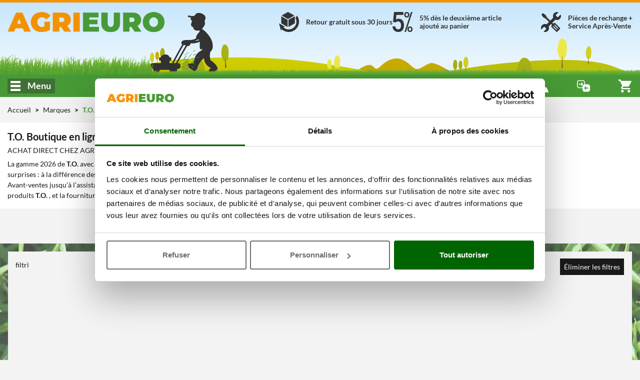

--- FILE ---
content_type: text/html; charset=UTF-8
request_url: https://www.agrieuro.fr/to-m-313.html
body_size: 48005
content:

<!DOCTYPE html>
<html dir="LTR" lang="fr">
    <head>
                    <meta charset="UTF-8">
            <meta http-equiv="X-UA-Compatible" content="IE=edge">
            <meta name="viewport" content="width=device-width, initial-scale=1, maximum-scale=1"/>
            <link rel="shortcut icon" href="/favicon.ico" type="image/x-icon" />
            <link rel="icon" href="/favicon-32x32.png" sizes="32x32" />
            <link rel="icon" href="/favicon-192x192.png" sizes="192x192" />
            <link rel="apple-touch-icon" sizes="57x57"   href="/apple-touch-icon-57x57.png">
            <link rel="apple-touch-icon" sizes="72x72"   href="/apple-touch-icon-72x72.png">
            <link rel="apple-touch-icon" sizes="114x114" href="/apple-touch-icon-114x114.png">
            <link rel="apple-touch-icon" sizes="120x120" href="/apple-touch-icon-120x120.png">
            <link rel="apple-touch-icon" sizes="144x144" href="/apple-touch-icon-144x144.png">
            <link rel="apple-touch-icon" sizes="152x152" href="/apple-touch-icon-152x152.png">
            <link rel="apple-touch-icon" sizes="180x180" href="/apple-touch-icon.png">
            <meta name="msapplication-TileImage" content="/favicon-270x270.png" />
            <link rel="canonical" href="https://www.agrieuro.fr/to-m-313.html" />
            
                <title>T.O. Shop: Voir le catalogue 2026 Offres AgriEuro</title>
    <meta name="description" content="Vente en ligne de 16 produits T.O. en stock et au meilleur prix - Service après-vente et pièces détachées." />
                        
                <link rel="stylesheet" href="/static/assets/css/common.min.css?v=1768826474" />
    <link rel="preload" as="image" href="/static/assets/images/cutting_weed.png?v=1762811256">

                    <link rel="stylesheet" href="/static/plugins/plupload/js/jquery.plupload.queue/css/jquery.plupload.queue.css?v=1762811257" />
        <link rel="stylesheet" href="/static/plugins/plupload/js/jquery.plupload.queue/css/custom.jquery.plupload.queue.css?v=1762811257" />
    
                    <link rel="stylesheet" href="/static/assets/css/blog.min.css?v=1768826474" />

        <link rel="stylesheet" href="/static/assets/css/sticker_popup.min.css?v=1762811255" />
    <link rel="stylesheet" href="/static/assets/css/pager.min.css?v=1762811255" />


    <link rel="stylesheet" href="/static/assets/css/list.min.css?v=1762811255" /> 
    <link rel="stylesheet" href="/static/plugins/nouislider/css/nouislider.min.css?v=1762811256" /> 

            

























































































 



















































































































<script type="text/javascript">
    window.translations = {
        _t: function (str) {
            if (this.exists(str)) {
                return this.data[str];
            } else return str;
        },
        exists: function (str) {
            return ("undefined" != typeof this.data[str]);
        },
        data: {"search_placeholder":"Recherchez un produit...","search_category":"Recherche cat\u00e9gorie","whatsapp":"Whatsapp","facebook":"Facebook Messenger","agrichat":"Chat AgriEuro","go_to_contacts":"Voir la page Contacts","wrongpassword":"Identifiants non valides","my_account":"Mon compte","my_orders":"Mes commandes","account_level":"Niveau de compte","hello":"Bonjour","complete_your_profile":"Compl\u00e9tez votre profil","do_first_order":"Faites votre premi\u00e8re commande voir les promotions!","to_access_level":"Passer au niveau suivant:","needed_amount":"Encore %\u20ac de commandes","logout":"D\u00e9connexion","forgotten_psw":"Mot de passe oubli\u00e9?","fblogin":"Se connecter avec Facebook","gglogin":"Se connecter avec Google","register":"Cr\u00e9er un compte","delivery_cart_error_1":"L'AgriEuro Point s\u00e9lectionn\u00e9 n'est pas compatible avec les produits du panier","delivery_cart_error_2":"Il est n\u00e9cessaire d'indiquer un AgriEuro Point pour b\u00e9n\u00e9ficier du service s\u00e9lectionn\u00e9","delivery_cart_error_3":"Le service d'exp\u00e9dition s\u00e9lectionn\u00e9 n'est pas compatible avec les produits du panier","compare_no_products":"Ajoutez un produit pour comparer ses caract\u00e9ristiques","price_total":"Total: ","show_details":"Montrer les d\u00e9tails","hide_details":"Masquer les d\u00e9tails","money_saved":"Vous \u00e9conomisez:","price_total_discounted":"Total avec remise:\u00a0","empty_cart":"Aucun produit dans le Panier","agridiscount":"Meilleur Prix AgriEuro","delivery_service_discount":"Remise service AgriEuro Point","agri_answer":"La r\u00e9ponse d'AgriEuro","products":"Produits","manufacturers":"Marques","guides":"Tutoriels","categories":"Cat\u00e9gories","info":"Infos","copied":"Copi\u00e9","subcategories":"Sous-cat\u00e9gories","show_list_as":"Consulter en tant que:","default_menu_detail":"AgriEuro","view_family":"Familles de produits","view_letter":"Ordre Alphab\u00e9tique","form_label_name":"Pr\u00e9nom","form_label_lastname":"Nom","form_label_email":"Email","form_label_psw":"Mot de passe","form_label_psw_confirm":"Confirmer le mot de passe","form_label_login":"S'identifier","form_newsletter_text":"Oui, je souhaite recevoir les newsletters et rest\u00e9 inform\u00e9 de toutes les promotions \u00e0 venir, soldes, et les nouveaux produits. Nous ne serons pas envahissants et ne ferons pas de publicit\u00e9s spams : uniquement des infos utiles \u2026et quelques surprises!","error_email_not_found":"E-mail introuvable","error_request_error_generic":"Impossible de compl\u00e9ter la demande","recover_password":"R\u00e9cup\u00e9rez votre Mot de passe","recover_password_success":"Un message vous a \u00e9t\u00e9 envoy\u00e9 \u00e0 l'instant pour r\u00e9cup\u00e9rer votre Mot de passe.","recover_password_text":"Inscrivez l'adresse e-mail utilis\u00e9e lors de la cr\u00e9ation de votre compte client et cliquez sur \"envoyer mot de passe\". Nous vous enverrons un message comportant un lien valide pendant 24 heures. Si vous ne recevez pas l'email, contr\u00f4lez les fichiers spam ou courrier ind\u00e9sirable.","recover_password_submit":"R\u00e9cuperez","try_again":"R\u00e9essayez","form_label_newsletter":"Abonnez-vous \u00e0 la newsletter","register_terms":"En cr\u00e9ant votre compte client vous acceptez les <a href=\"#\" class=\"trigger-link\" data-action=\"open-static-page\" data-slug=\"condizioni\">Conditions d'achat<\/a> et les <a href=\"#\" class=\"trigger-link\" data-action=\"open-static-page\" data-slug=\"privacy\">Informations sur le traitement des donn\u00e9es personnelles<\/a> AgriEuro","product_shipping_available":"En stock","product_shipping_available_in":"Disponible \u00e0 partir du %d","product_shipping_from_order":"%s - %s jours supp. de d\u00e9lai","product_shipping_over":"En Rupture de Stock","product_free_shipping":"Livraison gratuite*","product_payment_methods":"Modes de r\u00e8glement","product_post_sell":"Livraison, Retour, Service SAV","product_shipment":"Livraison","product_special_services":"Services AgriEuro","product_agri_unique_services":"Services uniques AgriEuro","product_configurable_confirm":"Confirmez la configuration","compare":"Comparer","add_to_compare":"Ajouter au Comparatif","compare_open":"Ouvrir le comparatif","compare_close":"Fermer le comparatif","price":"Prix","product_level":"Niveau produit","loading":"En cours de chargement","level_limited_desc":"Produit appartenant \u00e0 la classe plus \u00e9conomique de sa cat\u00e9gorie, id\u00e9al pour un emploi limit\u00e9 et \u00e0 usage domestique.\nIl s\u2019agit par contre d\u2019une machine \u00e0 fonctions limit\u00e9es, destin\u00e9e aux usagers qui doivent en faire un usage occasionnel et qui ne n\u00e9cessitent pas d\u2019une prestation significative.\nPolitique AgriEuro sur les d\u00e9lais de traitement des Garanties :\nmax 21 jours (en plus des d\u00e9lais d\u2019exp\u00e9dition aller-retour).\nPour plus d\u2019informations voir la page \u201cGarantie\u201d.","level_hobbyist_desc":"Produits s\u00e9lectionn\u00e9s, destin\u00e9s aux usagers qui souhaitent obtenir un produit de bonne qualit\u00e9 mais n\u2019\u00e9prouvant pas le besoin de prestations extr\u00eamement \u00e9lev\u00e9es.\nCes machines sont utilis\u00e9es \u00e0 des fins priv\u00e9es, pour lesquelles ces produits apporteront satisfaction \u00e0 tous ceux qui s\u2019en serviront lors de t\u00e2ches m\u00e9nag\u00e8res courantes et avec une fr\u00e9quence peu \u00e9lev\u00e9e.\nPolitique AgriEuro sur les d\u00e9lais de traitement des Garanties :\nmax 18 jours (en plus des d\u00e9lais d\u2019exp\u00e9dition aller-retour).\nPour plus d\u2019informations voir la page \u201cGarantie\u201d.","level_semi_professional_desc":"Produits destin\u00e9s \u00e0 l'utilisateur particulier (et non pas aux soci\u00e9t\u00e9s professionnelles) \u00e0 la recherche d'un article de qualit\u00e9 \u00e9lev\u00e9e m\u00eame si ce n'est toutefois pas une machine consid\u00e9r\u00e9e comme professionnelle. Adapt\u00e9s \u00e0 un usage interm\u00e9diaire (non con\u00e7us pour une utilisation fr\u00e9quente ou hebdomadaire, ou encore intensif et prolong\u00e9), elles pourront fournir toutefois des prestations de niveau moyen\/\u00e9lev\u00e9 avec un degr\u00e9 d\u2019efficacit\u00e9 propre \u00e0 leur d\u00e9finition.\nTr\u00e8s appr\u00e9ci\u00e9s par les usagers extr\u00eamement attentifs durant la phase d'achat aux caract\u00e9ristiques du produit.\nPolitique AgriEuro sur les d\u00e9lais de traitement des Garanties : max 16 jours (en plus des d\u00e9lais d\u2019exp\u00e9dition aller-retour). Pour plus d\u2019informations voir la page \u201cGarantie\u201d.","level_professional_desc":"Produits adapt\u00e9s pour les entreprises, pour les professionnels du secteur ou plus simplement pour tous les usagers particuliers qui souhaitent acqu\u00e9rir un produit d\u2019une qualit\u00e9 s\u00fbre et aux prestations sup\u00e9rieures. \nCes machines sont adapt\u00e9es pour un usage fr\u00e9quent et intensif, gr\u00e2ce \u00e0 leurs donn\u00e9s m\u00e9caniques d\u2019un niveau sup\u00e9rieur. \nPrestations \u00e9lev\u00e9es, fiabilit\u00e9 et dur\u00e9e garantie.\nPolitique AgriEuro sur les d\u00e9lais de traitement des Garanties :\nmax 12 jours (en plus des d\u00e9lais d\u2019exp\u00e9dition aller-retour).\nPour plus d\u2019informations voir la page \u201cGarantie\u201d.","level_industrial_desc":"Produits pour lesquels la d\u00e9finition de professionnel restera peu illustratif de leurs capacit\u00e9s r\u00e9elles.\nAvec leur conception m\u00e9canique d\u2019excellence, elles sont id\u00e9ales pour une utilisation intensive m\u00eame quotidienne et sont dot\u00e9es de prestations plus \u00e9lev\u00e9es de leur cat\u00e9gorie.\nConseill\u00e9s pour les professionnels du secteur qui souhaitent obtenir le maximum en termes de performance, fiabilit\u00e9 et dur\u00e9e dans le temps.\nPolitique AgriEuro sur les d\u00e9lais de traitement des Garanties :\nmax 10 jours (en plus des d\u00e9lais d\u2019exp\u00e9dition aller-retour).\nPour plus d\u2019informations voir la page \u201cGarantie\u201d.","feedback":"Avis & \u00c9valuations","compare_max_products":"Vous avez atteint le nombre maximum de produits!","compare_product_inlist":"L'article est d\u00e9j\u00e0 s\u00e9lectionn\u00e9!","go_to_product":"Voir le produit","availability_available":"En stock","availability_incoming":"Bient\u00f4t disponible","availability_78giorni":"%s - %s jours supp. de d\u00e9lai","availability_unavailable":"En Rupture de Stock","show_all_details":"Voir tous les D\u00e9tails","similar_products_title":"Comparez avec des articles similaires","show_full_subcategories":"> Consulter la Sous-cat\u00e9gorie","show_full_categories":"> Voir toute la Cat\u00e9gorie","add_to_cart":"Ajouter au Panier","details":"D\u00e9tails","bundle_discount":"Cliquez sur l\u2019accessoire pour calculer la remise","bundle_saving":"Vous \u00e9conomisez:","vat_included":"Tva comprise","weee_contribution":"__Dont \u00e9co-participation: <b>%s<\/b>","vat_included_shrink":"TTC","go_to_cart":"Panier","go_to_checkout":"Voir commande","remove":"Supprimer","coupon_code":"Code R\u00e9duction:","coupon_discount":"Remise coupon:","product_no_guide":"Aucun tutoriel int\u00e9gr\u00e9","product_no_video":"Aucune vid\u00e9o pour l'instant","filter_faq_more":"Autre","filter_faq_reduce":"R\u00e9duire","faq_too_many_questions_title":"Vous avez pos\u00e9 trop de questions!","faq_too_many_questions_message":"Vous avez d\u00e9pass\u00e9 le nombre questions journali\u00e8res, r\u00e9essayez demain!","faq_question_popup_title":"Questionnez les autres utilisateurs!","faq_add_question":"Ajouter une question","available_configurations":"Version disponible","configurable_edit_title":"Modifier la configuration du produit","change_configuration_label":"S\u00e9lectionnez une option pour afficher le d\u00e9tail du produit","configured_product":"Produit configur\u00e9","variations":"Variations","available_alternative":"Produits similaires disponibles","question_message_alert_title":"Champs manquants","question_message_alert_message":"Entrez toutes les informations","question_alert_title_ok":"Question enregistr\u00e9e avec succ\u00e8s","question_message_inserted":"Votre question a \u00e9t\u00e9 enregistr\u00e9e correctement, elle a \u00e9t\u00e9 soumise aux mod\u00e9rateurs du site","question_message_error_title":"Erreur","question_message_error":"Un probl\u00e8me s'est v\u00e9rifi\u00e9 lors de l'enregistrement, veuillez r\u00e9essayer ult\u00e9rieurement","technical_data":"Donn\u00e9es techniques","product_bundle_title":"Accessoires","reserved_access_product_pdf":"Connectez-vous \u00e0 votre compte pour t\u00e9l\u00e9charger la fiche produit.\nInscrivez-vous si vous n\u2019avez pas de compte.","download_product_pdf":"T\u00e9l\u00e9charger la fiche PDF","restricted_access":"ACC\u00c8S R\u00c9SERV\u00c9","technical_data_sheet":"Fiche Technique","view_product_on_site":"VOIR LE PRODUIT SUR LE SITE","product_description":"Description du Produit","updated_data":"Donn\u00e9es mises \u00e0 jour le","disclaimer_specs_print":"Les sp\u00e9cifications techniques et les caract\u00e9ristiques indiqu\u00e9es sont valables au moment de l'impression. Des modifications ult\u00e9rieures peuvent \u00eatre apport\u00e9es sans pr\u00e9avis.","attribute_options_count":"%d sur %d s\u00e9lectionnables","confirm_mail_status_approved":"Votre question \u00e0 d\u00e9j\u00e0 \u00e9t\u00e9 approuv\u00e9e.","confirm_mail_status_pending":"Votre demande est d\u00e9j\u00e0 en cours de traitement par les op\u00e9rateurs qui effectuent des contr\u00f4les de mod\u00e9ration.","confirm_mail_status_refused":"Votre demande a \u00e9t\u00e9 rejet\u00e9e apr\u00e8s les contr\u00f4les de mod\u00e9ration.","confirm_mail_status_unconfirmed":"Votre Question est en cours de validation de la part de nos op\u00e9rateurs.","confirm_mail_success_title":"Merci pour avoir v\u00e9rifi\u00e9 votre E-Mail","confirm_mail_error_title":"Erreur durant la v\u00e9rification de l'E-Mail","confirm_mail_error_recover":"Nous sommes d\u00e9sol\u00e9s, il n'est pas possible de r\u00e9cup\u00e9rer la demande \u00e0 partir du lien associ\u00e9. Veuillez r\u00e9p\u00e9ter l'op\u00e9ration.","confirm_mail_error_status":"Une erreur s'est produite lors de l'enregistrement de la demande, nous vous prions de r\u00e9p\u00e9ter l'op\u00e9ration.","confirm_mail_error_post":"Une erreur s'est produite pendant l'op\u00e9ration de confirmation de l'E-Mail, Veuillez cliquer \u00e0 nouveau sur le lien de confirmation.","confirm_mail_page_title":"Confirmer l'adresse E-Mail","question_message_inserted_confirm_mail":"L'utilisateur n'\u00e9tant pas enregistr\u00e9, un e-mail de confirmation a \u00e9t\u00e9 envoy\u00e9 \u00e0 l'adresse indiqu\u00e9e. Veuillez valider l'e-mail pour confirmer votre candidature.","confirm_mail_data_summary":"R\u00e9sum\u00e9 de la demande","confirm_mail_product_summary":"Relative au produit","confirm_mail_similar_product":"Voici d'autres produits similaires qui pourraient vous int\u00e9resser","question_message_inserted_accepted":"La question a \u00e9t\u00e9 v\u00e9rifi\u00e9e. Vous pourrez la visualiser d\u00e8s qu'un utilisateur enverra une r\u00e9ponse.","answer_message_inserted":null,"answer_message_required":"Apportez votre aide en r\u00e9pondant \u00e0 la question","answer_question_login_required":"Acc\u00e9dez \u00e0 votre compte pour r\u00e9pondre \u00e0 la question","answer_question_error_recover":"Erreur durant le chargement de la question indiqu\u00e9e","answer_message_thanks":"Merci d'avoir r\u00e9pondu \u00e0 la question !","answer_message_pending":"Votre r\u00e9ponse a bien \u00e9t\u00e9 enregistr\u00e9e et soumise aux mod\u00e9rateurs du site","answer_message_approved":"Votre r\u00e9ponse \u00e0 \u00e9t\u00e9 approuv\u00e9e.","back_to_products":"Retour au catalogue produits","proceed_purchase":"Passer commande","no_price_quotations":"Vous n'avez pas de devis","generate":"Cr\u00e9er","manCatOtherProducts":"Vous \u00eates entrain de consulter uniquement les produits de marque %s, %d autres articles sont disponibles dans la cat\u00e9gorie %s","productsNotFoundAlternatives":"Aucun produit disponible dans la liste, voici d'autres mod\u00e8les qui pourraient vous int\u00e9resser","showAll":"Voir l'ensemble","shipping_cost":"Frais de livraison","shipping_notavailable":"Le pays s\u00e9lectionn\u00e9 ne fait pas partie des pays conventionn\u00e9s.<p\/>Apr\u00e8s avoir pass\u00e9 la commande, vous serez contact\u00e9s par AgriEuro afin de d\u00e9cider la modalit\u00e9 de livraison des produits.","select_coupon":"Voir mes coupons d'achat","coupons_text":"","code":"Code","value":"Valore:","coupon_not_found":"Code Coupon introuvable","associate":"Associer","discount":"Remise","confirm":"Confirmation","quotation_exists":"Vous avez un devis actif","recreate":"Mettre \u00e0 jour","load":"Charger","show":"Visualisez","delete":"Supprimer\u00a0","cancel":"Annuler","quote_created":"Le devis a \u00e9t\u00e9 cr\u00e9\u00e9 et envoy\u00e9 \u00e0 l&#039;adresse mail %s, vous pouvez le consulter tout de suite ou continuer votre visite sur le site.","quote_request":"Demander un devis","warning_quote_recreate_title":"Refaire son devis","warning_quote_recreate":"ATTENTION: vous \u00e9liminerez le devis pr\u00e9c\u00e9dent","warning_quote_load_title":"Charger le devis","warning_quote_load":"Attention! En chargeant le devis le contenu du panier sera modifi\u00e9. Souhaitez-vous continuer?","warning_quote_delete_title":"\u00c9liminer le devis sauvegard\u00e9","warning_quote_delete":"<strong>ATTENTION:<\/strong> Souhaitez-vous \u00e9liminer d\u00e9finitivement le devis?","not_now":"Plus tard","product_turned_off":"Ce produit ne fait plus partie de notre catalogue. Merci de l'effacer pour continuer.","quantity_not_available":"Quantit\u00e9 indisponible, la livraison pourrait \u00eatre retard\u00e9e de %d jours max.","quantity_not_available_show_avail":"Disponibilit\u00e9: seulement %d.","non_purchasable_brand":"Indisponible \u00e0 l'achat avec un compte de type Professionnel en raison des limitations impos\u00e9es par l'accord du fabricant.","product_exist_as_outlet":"Ce produit est en promotion dans l'outlet AgriEuro","product_exist_as_new":"Ce produit est \u00e9galement disponible neuf","purchase_accessories_spare_parts":"<span><strong>Attention, pour pouvoir acheter des accessoires, vous devez disposer d'un compte Premium ou sup\u00e9rieur.<\/strong><br><p>Pour savoir comment devenir membre Premium, <span class=\"trigger-link onLinkHover\" data-action=\"open-static-page\" data-slug=\"programma-premium\"><strong>cliquez ici<\/strong><\/span>.<\/p><\/span>","coupon_price_cut":"Prix apr\u00e8s l'insertion:","coupon_info_cart_add":"*ins\u00e9rez-le dans votre panier.","entry_discount_coupon_error":"Le code coupon ins\u00e9r\u00e9 n'est pas valide","entry_discount_coupon_customer_error":"Il est impossible d'utiliser ce coupon de remise","entry_discount_coupon_unknown_customer_error":"Ce coupon ne sera utilisable qu'une fois connect\u00e9","entry_discount_coupon_zones_error":"Bon de remise invalide pour le pays s\u00e9lectionn\u00e9","entry_discount_coupon_use_error":"Vous avez d\u00e9j\u00e0 utilis\u00e9 ce code r\u00e9duction","entry_discount_coupon_available_error":"Le code coupon ins\u00e9r\u00e9 n'est plus valide","coupon_minorder":"Ce code r\u00e9duction pourra \u00eatre utilis\u00e9 uniquement sur une commande d'un montant minimum de %s.","coupon_minquantity":"Ce code r\u00e9duction pourra \u00eatre utilis\u00e9 uniquement si vous achetez %s produits.","coupon_novalidproducts":"Aucun produit dans le panier n'est utilisable avec votre coupon.","coupon_somevalidproducts":"Il n'est pas possible d'appliquer le coupon \u00e0 certains produits pr\u00e9sents dans le panier.","coupon_limit_description":"Le coupon est valide seulement pour certains produits","yes":"Oui","nope":"Non","attention":"Attention","whatsapp_default_message":"J'ai besoin d'aide","alert_notify_title":"Alerte E-mail","alert_notify_mail_request":"Ins\u00e9rez votre adresse e-mail pour \u00eatre alert\u00e9 d\u00e8s que le produit sera disponible.","alert_notify_mail_invalid":"Veuillez indiquer une adresse email valide.","alert_notify_success":"Vous serez contact\u00e9 d\u00e8s que le produit sera disponible","go_top_to_products":"Aller en haut de page pour consulter les produits","_from":"De","_to":"\u00e0","our_brands":"Nos marques","create_quote_ask":"Souhaitez-vous cr\u00e9er un devis?","send_label":"Envoyer","info_additionalInfoText":"","moreInfo_cart":"Des frais suppl\u00e9mentaires de Livraison seront appliqu\u00e9s pour la Corse *Aucune documentation n'est envoy\u00e9e pour toute livraison en d\u00e9p\u00f4t logistique ou aupr\u00e8s de transitaires en France (ex. Bon de Livraison\u2026) Veuillez contacter le service clients AgriEuro pour plus d'infos.","ribbon_offer":"Promotion","ribbon_recent":"Nouveau","ribbon_most_sold":"+%s vendus","ribbon_outlet":"occasion","based_on":"Bas\u00e9 sur <strong>%d<\/strong> feedback(s)","ragione_sociale":"Raison sociale","indirizzo_sede":"Adresse du si\u00e8ge social","reg_imprese":"Registre des entreprises de P\u00e9rouse","p_iva":"VAT. N.","numero_rea":"Num\u00e9ro REA","pec":"Adresse PEC","our_catalog":"Notre catalogue","other_functions":"Autres fonctions","rightbar_login":"Tapez votre adresse mail et mot de passe pour acc\u00e9der \u00e0 votre compte.","hello_user":"Bonjour %s","contacts_title":"Liste de contacts","call":"Appeler","show_more_gifts":"Voir les accessoires offerts","accessories_for":"Accessoires pour %s","quote_request_body":"Entrez votre adresse mail pour \u00eatre contact\u00e9 par l\u2019un de nos op\u00e9rateurs.","quote_request_success":"Demande envoy\u00e9e avec succ\u00e8s. Vous serez contact\u00e9 dans les plus brefs d\u00e9lais par un op\u00e9rateur.","gift_label":"Accessoires offerts","agrieuro_gift_label":"Offert par AgriEuro","gift_label_shrink":"Offert","cart_out_of_stock":"Le panier contient des produits indisponbile \u00e0 l'achat, veuillez les supprimer pour poursuivre l'achat","form_email_used":"Adresse email d\u00e9j\u00e0 enregistr\u00e9e, merci de corriger ou effectuer l\u2019acc\u00e8s pour pouvoir poursuivre.","form_password_recovery":"Mot de passe oubli\u00e9","image_360":"Vue 360\u00b0","money_box_discount":"Portefeuille","money_box_order_total_too_low":"Pour pouvoir utiliser votre portefeuille il est n\u00e9cessaire d'ajouter au moins %s\u20ac de total produits au panier","money_box_found_coupon":"Attention ! Le montant du coupon n'est pas cumulable avec celui du portefeuille. Vous pouvez en utiliser un \u00e0 la fois, l'autre peut \u00eatre utilis\u00e9 lors d'achats ult\u00e9rieurs.","money_box_applied":"Voici ce que vous \u00e9conomisez pour votre portefeuille","lang_it":"Italien","lang_es":"Espagnol","lang_de":"Allemand","lang_en":"Anglais","lang_fr":"Fran\u00e7ais","generic_info":"Directive","generic_alert":"Attention","generic_show_more":"En voir plus","generic_show_less":"R\u00e9duire","generic_hide":"R\u00e9duire","generic_policy_read":"Lire la directive","generic_policy_read_complete":"Lire la directive dans son int\u00e9gralit\u00e9","generic_here":"ici","generic_cookie_manage":"G\u00e9rer le consentement aux cookies","generic_full_regulation":"R\u00e8glement complet","button_forward":"Suivant","button_previous":"Pr\u00e9c\u00e9dent","button_notify":"Alertez-moi","button_more_info":"Plus d'informations","button_close":"Fermer","button_see":"Voir","config_versions":"Voir les versions (%d)","config_versions_shrink":"Versions (%s)","campaign_discount_label":"Prix plus bas: ","agrieuro_discount_label":"Prix conseill\u00e9: ","customer_discount_label":"Prix de vente public: ","outlet_discount_label":"Prix conseill\u00e9: ","product_list_found":"Produits trouv\u00e9s: <strong>%d<\/strong>","product_list_found_conf":"(avec %d versions)","list_view":"Vue:","list_order_by":"Trier par:","list_no_products":"Cat\u00e9gorie en cours de r\u00e9alisation ! Vous trouverez le produit que vous recherchez prochainement !","filters_and_more":"%s et plus","filters_and_above":"\u00c0 partir de %s","filters_all":"Tous","filters_no_result":"Aucun produit trouv\u00e9 avec les crit\u00e8res s\u00e9lectionn\u00e9s, modifiez votre choix !","list_sort_sell_desc":"    Les plus vendus","list_sort_price_desc":"   Prix +","list_sort_price_asc":"    Prix -","list_sort_score_desc":"   Popularit\u00e9","list_sort_feed_avg_desc":"Avis consommateurs","list_sort_campaign_asc":" Conseill\u00e9s","list_sort_discount_desc":"En Promo","list_sort_new_desc":"     Nouveaut\u00e9s","closing_assistance_message":"Attention:<\/b> Vous \u00eates en train de clot\u00fbrer l'assistance! Fermez le ticket seulement si le probl\u00e8me est r\u00e9solu.<\/p>","closing_confirm":"Confirmez la fermeture","ticket_title":"Demander l'assistance","ticket_no_departments":"Aucune motivation disponible!","ticket_no_order_products":"    Pour la commande <b>%s<\/b> et la motivation <b>%s<\/b> il n'est pas possible d'ouvrir une nouvelle demande d'assistance. <\/br>\n        Contactez <b>notre service clients<\/b> !\n","ticket_reason_title":"Choisissez votre motivation","ticket_admin_notice":"ATTENTION: Vous ouvrez le ticket comme op\u00e9rateur!","ticket_order_products_title":"Choix du produit","ticket_order_products_sub_title":"Choisissez le produit pour lequel vous avez besoin d'assistance","ticket_policy_title":"Accepter les conditions","ticket_policy_sub_title":"Attention","ticket_policy_info":"","ticket_policy_confirm_error":"Lisez l'int\u00e9gralit\u00e9 des informations pour accepter les conditions","ticket_policy_confirm":"Je d\u00e9clare avoir pris connaissance des conditions et je les accepte","ticket_conflict_title":"V\u00e9rifier le ticket","ticket_conflict_different":"Pour ce produit\/cette commande un Ticket a d\u00e9j\u00e0 \u00e9t\u00e9 ouvert avec la motivation '%s'. <br\/> <br\/> Voulez-vous ajouter un nouveau message au ticket existant ou ouvrir un nouveau ticket?","ticket_conflict_same":"Pour ce produit\/cette commande un ticket a d\u00e9j\u00e0 \u00e9t\u00e9 ouvert avec la m\u00eame motivation<br\/> <br\/> Continuer pour ajouter un nouveau message.","ticket_conflict_partner":"Pour ce produit\/cette commande un ticket a d\u00e9j\u00e0 \u00e9t\u00e9 ouvert avec la motivation '%s' associ\u00e9 au suivi d\u2019un centre d\u2019assistance.  <br\/> <br\/> Il n\u2019est pas possible de changer de motivation. Continuer pour ajouter un nouveau message.","ticket_conflict_forced":"Pour ce produit\/cette commande un ticket a d\u00e9j\u00e0 \u00e9t\u00e9 ouvert avec la motivation '%s'. <br\/> <br\/> La motivation choisie ne permet pas sa modification. Continuer si vous souhaitez ajouter un nouveau message.","ticket_conflict_forced_reopening":"Sur ce ticket seule la consultation est disponible. Continuer pour lire les messages.","ticket_conflict_new_ticket":"Fermer le ticket et en ouvrir un nouveau","ticket_conflict_new_message":"Ajouter un nouveau message","ticket_open_attach_required":"Pour cette motivation, les pi\u00e8ces jointes sont obligatoires","ticket_open_attach_product":"Pour le","ticket_view_package_missing":"L'emballage de votre exp\u00e9dition est en attente d'\u00eatre valid\u00e9","ticket_view_package_confirmed":"L'emballage de votre exp\u00e9dition a \u00e9t\u00e9 valid\u00e9!","ticket_open_view_title":"Voir le ticket","ticket_open_title_instruction":"Lire toutes les instructions pour envoyer le message","ticket_open_view_default_message":"Ecrivez un commentaire pour valider votre demande","ticket_open_sub_title":"Ouvrir un nouveau Ticket","ticket_view_sub_title":"Ticket N. %s","ticket_load_more_messages":"Charger d'autres messages","ticket_back_to_input":"\u00c9crire un nouveau message","ticket_send_message":"Envoyer un message","ticket_send_first_message":"Ouvrir un ticket","ticket_browse":"Ajouter des photos ou vid\u00e9os","ticket_opening_message_admin":"Ouverture de l'assistance par Agrieuro avec motivation : <b>%s<\/b>","ticket_opening_message_user":"Ouverture d\u2019assistance par un client avec motivation: <b>%s<\/b>","ticket_closing_message_admin":"Fermeture de l'assistance par Agrieuro","ticket_closing_message_user":"Fermeture de l'assistance par un client","ticket_status_closed":"Cl\u00f4tur\u00e9e","ticket_summary_title":"R\u00c9CAPITULATIF DE LA DEMANDE","ticket_summary_order_id":"Num\u00e9ro de commande:","ticket_summary_product":"Produit:","ticket_summary_reason":"Motivation:","ticket_summary_user":"Client:","ticket_summary_admin":"Op\u00e9rateur:","ticket_summary_ticket_status":"\u00c9tat:","ticket_re_open":"R\u00e9ouvrir l'assistance","ticket_close":"Fermeture de l'assistance","ticket_package_confirm":"Confirmation de l\u2019emballage","ticket_return_package_title":"Valider l'emballage","ticket_return_package_info":"<strong>MODALIT\u00c9S DE PR\u00c9PARATION DE L'EMBALLAGE DU\/DES PRODUIT\/S POUR LE RETOUR :<\/strong>\n<br>\n<ul><li><strong>D\u00c9MONTAGE DE LA MACHINE<\/strong> | Si le produit a d\u00e9j\u00e0 \u00e9t\u00e9 mont\u00e9, il doit \u00eatre d\u00e9mont\u00e9 et ses pi\u00e8ces doivent \u00eatre remises dans la bo\u00eete \u00e0 leur emplacement initial. Nous vous prions de bien vouloir faire attention \u00e0 la disposition des pi\u00e8ces de mani\u00e8re \u00e0 assurer une bonne protection contre les chocs et contre la casse lors du transport pour \u00e9viter toute d\u00e9valuation de la machine.\n<br><br><\/li>\n<li><strong>VIDANGE CARBURANT et LUBRIFIANT<\/strong> | Dans le cas des machines \u00e0 moteur thermique, si vous avez d\u00e9j\u00e0 mis le carburant et l'huile hydraulique, il faut les enlever afin de rendre la machine adapt\u00e9e au transport en respectant les normes en vigueur.\n<br><br><\/li>\n<li><strong>RETOUR KIT ACCESSOIRES et \u00c9QUIPEMENTS<\/strong> | Lorsque la machine est fournie avec un kit d'accessoires (lubrifiants inclus s'ils n'ont pas \u00e9t\u00e9 utilis\u00e9s), nous vous prions de bien vouloir les exp\u00e9dier dans un colis \u00e0 part, exactement comme vous les avez re\u00e7us.\n<br><br><\/li>\n<li><strong>BO\u00ceTE ORIGINALE et EMBALLAGE<\/strong> | Le produit doit \u00eatre retourn\u00e9 en utilisant l'emballage original qui contenait la machine, en assurant son int\u00e9grit\u00e9.<br>Nous vous prions de r\u00e9utiliser les protections suppl\u00e9mentaires initialement fournies par AgriEuro  (par exemple : palette \u00e0 fixer avec des sangles ou des cordes, double emballage de protection, supports en carton, etc).\n<br>Toutes les machines de poids inf\u00e9rieur \u00e0 80 Kg doivent \u00eatre remises \u00e0 l'int\u00e9rieur de la deuxi\u00e8me bo\u00eete de protection o\u00f9 figurent les inscriptions \"AgriEuro\" pour plus de protection, comme dans l'exp\u00e9dition d'aller.<br>Pour fermer le colis, utilisez un ruban adh\u00e9sif adapt\u00e9 et, avant de proc\u00e9der \u00e0 l'exp\u00e9dition, n'oubliez pas de cacher \u00e0 l'aide d'un marqueur (ou de couvrir) les diverses \u00e9tiquettes de l'exp\u00e9dition originale. Nous nous occupons de vous fournir les \u00e9tiquettes de retour.<br><\/li>\n<\/ul>","ticket_return_package_fail":"Il n\u2019est momentan\u00e9ment pas possible d'\u00e9valuer l\u2019emballage pour ce dossier. <\/br><\/br> <b>Retourner sur le ticket.<\/b>","ticket_view_messages":"Voir les messages","ticket_return_confirm":"EFFECTUER LE RETOUR","ticket_package_confirmed_title":"Finalisation de la demande","ticket_package_confirmed_message":"Nous sommes en train de compl\u00e9ter votre demande de retour <br\/> Vous allez \u00eatre redirig\u00e9 vers le dossier de r\u00e9f\u00e9rence \u2026","ticket_error_message_default":"Erreur inopin\u00e9e sur votre ticket","ticket_error_message_method_not_allowed":"M\u00e9thode HTTP non admis","ticket_error_message_command_not_allowed":"Commande rest non admis","ticket_error_message_customer_not_found":"Le ticket n'a aucun client associ\u00e9","ticket_error_message_not_load":"Les donn\u00e9es du client n'ont pas \u00e9t\u00e9 charg\u00e9es correctement","ticket_error_message_login_not_found":"Identification n\u00e9cessaire. Retour vers la page de connexion","ticket_error_message_order_not_found":"Aucune commande trouv\u00e9e","ticket_error_message_order_id_not_found":"Id commande manquant","ticket_error_message_order_id_not_valid":"Id commande sans num\u00e9ros","ticket_error_message_reason_id_not_found":"Id motivation manquante","ticket_error_message_reason_id_not_valid":"Id motivation sans num\u00e9ros","ticket_error_message_product_id_not_valid":"Id produit sans num\u00e9ros","ticket_error_message_ticket_link_id_not_valid":"Lien du ticket non valide","ticket_error_message_ticket_link_not_found":"Lien du ticket introuvable","ticket_error_message_ticket_save":"Erreur durant la sauvegarde du ticket","ticket_error_message_ticket_opening":"Erreur durant l'ouverture du ticket","ticket_error_message_ticket_closing":"Erreur durant la fermeture du ticket","ticket_error_message_confirm_ready_return":"Erreur durant la validation de l'emballage","ticket_validation_message_reason_not_valid":"Motivation non valide","ticket_validation_message_reason_not_found":"Motivation introuvable","ticket_validation_message_product_not_valid":"Produit non valide","ticket_validation_message_product_not_found":"Produit introuvable","ticket_validation_message_riserva_is_missing":"La r\u00e9serve de la motivation choisie r\u00e9sulte manquante","ticket_validation_message_attachment_is_missing":"Pi\u00e8ce jointe obligatoire manquante","ticket_validation_message_attachment_is_not_allowed":"Pour la motivation choisie les pi\u00e8ces jointes ne sont pas autoris\u00e9es","ticket_validation_message_comment_is_short":"Le message envoy\u00e9 est trop court","find_partner_title":"Trouver un centre SAV AgriEuro","select_partner_nation":"S\u00e9lectionner le pays de provenance pour visualiser les centres de service","no_partners_for_domain":"Il n'existe aucun centre de service pour le domaine choisi. S\u00e9lectionner un pays dans la liste","find_partner_search_label":"Ins\u00e9rer l'adresse pour trouver le centre SAV le plus proche","find_partner_search_placeholder":"Taper l'adresse ou le Code Postal \u00e0 rechercher","find_partner_active_markers":"Liste de centres partenaires trouv\u00e9s : <b>%s<\/b>","find_partner_man":"Consulter aussi les centres d'assistance autoris\u00e9s par le producteur","find_partner_man_no_agri_partner":"Consulter les centres d'assistance autoris\u00e9s par le producteur","find_partner_open_ticket":"    \n            \n                <span class=\"find-partner-title\">Pour toute r\u00e9paration, prise en charge par la garantie, ou payante, vous pourrez choisir parmi ces 2 solutions :<\/span><br\/>\n                1) Cliquez pour acc\u00e9der \u00e0 compte client et ouvrir un ticket d\u2019assistance en expliquant la teneur de votre demande (il faudra successivement pr\u00e9voir un retrait de l\u2019objet d\u00fbment emball\u00e9, par le transporteur, \u00e0 votre domicile).<br\/>\n                2) Emmenez l\u2019appareil dans l\u2019un des centres SAV partenaire d\u2019AGRIEURO (trouvez d\u2019abord le plus proche de chez vous), muni de la facture d\u2019achat AGRIEURO qui corresponds au produit que vous souhaitez faire contr\u00f4ler ou r\u00e9parer (vous trouverez une copie de la facture sur votre compte). Cette proc\u00e9dure permettra de raccourcir les d\u00e9lais d\u2019assistance et vous \u00e9viter de remballer le produit en vue du ramassage.\n            \n        ","center_map":" Centrer la carte","find_partner_agri_point_info":"Vous g\u00e9rez un atelier de r\u00e9paration et vous souhaitez obtenir plus d\u2019infos sur les partenariats propos\u00e9s par AgriEuro ?","click_here":"Cliquez ici","contact_partner_info":"\n            \n                <p style=\"font-size:14px;\">Nous avons s\u00e9lectionn\u00e9 les meilleurs Centres de R\u00e9paration du territoire, qui r\u00e9pondent \u00e0 nos standards de service \u00e9lev\u00e9s, en particulier 1) professionnalisme de l'intervention et 2) d\u00e9lais d'ex\u00e9cution, nous avons donc \u00e9tabli avec eux un accord \u00e9conomique de collaboration.\n                <br>Les Centres d'Assistance AgriEuro ex\u00e9cutent les r\u00e9parations et les garanties directement pour le compte d'AgriEuro et non pour le fabricant du produit (le centre d'assistance habituel du producteur ne pouvant assurer les r\u00e9parations dans des d\u00e9lais raisonnables et certains pour la garantie, ce dernier n'\u00e9tant pas le vendeur du produit). Cela vous garantit une qualit\u00e9 de service et de s\u00e9curit\u00e9 tr\u00e8s \u00e9lev\u00e9es.<br>\n                Comme nous vendons des machines r\u00e9sistantes (jusqu'\u00e0 10 ou 20 ans de durabilit\u00e9) vous pourrez vous adresser \u00e0 eux pour toute la dur\u00e9e de vie du produit, aussi bien pour les r\u00e9parations que pour les pi\u00e8ces de rechange.<\/p>\n                <p style=\"font-size:16px;\"><strong>Contactez un Centre d'Assistance AgriEuro depuis cette page uniquement si vous remplissez ces 2 conditions:<\/strong><\/p>\n                <ul style=\"font-size:16px;\">\n                    <li>Vous avez un produit \u00e0 r\u00e9parer;<\/li>\n                    <li>Le produit a \u00e9t\u00e9 achet\u00e9 chez AgriEuro; <br><span style=\"font-size:14px;\">(dans ce seul cas la r\u00e9paration est accept\u00e9e et r\u00e9alis\u00e9e);<\/span><\/li>\n                <\/ul>\n                <p style=\"font-size:14px;\"><strong>Merci de ne pas contacter un Centre d'Assistance AgriEuro pour de simples demandes d'information ou tout autre motif en dehors d'une r\u00e9paration, par exemple:<\/strong><\/p>\n                <ul style=\"font-size:14px;\">\n                    <li>Demandes de conseils sur les produits;<\/li>\n                    <li>\u00c9claircissements sur l'utilisation et la maintenance du produit achet\u00e9;<\/li>\n                    <li>Demandes de manuels d'utilisation;<\/li>\n                <\/ul>\n                <p style=\"font-size:14px;\">Pour ces types de questions, nous vous demandons de bien vouloir contacter AgriEuro (en cliquant en bas \u00e0 droite sur l'ic\u00f4ne Aide &amp; Contacts)<\/p>\n            \n        ","order_product_purchases":"Produits achet\u00e9s","order_totals":"Totaux","order_payment_invoice":"Facture et paiement","order_payment_method":"Mode de paiement","order_download_fatt":"T\u00e9l\u00e9charger la facture","order_download_ddt":"T\u00e9l\u00e9charger le document de transport","order_show_fatt":"Voir la Facture","order_show_ddt":"Voir le document de Transport","order_naming_fatt":"Document de facturation","order_naming_ddt":"Document de transport","order_delivery_address":"Adresse de livraison","order_ap_service":"Service","order_ap_closed":"Ferm\u00e9","order_ap_open":"Ouverte","order_billing_address":"Adresse de facturation","order_status_order":null,"order_shipment_code":"Code exp\u00e9dition","order_status":"\u00c9tat","order_code_tracking":"Code Tracking","order_show_tracking":"Montrer le suivi d'Exp\u00e9dition","order_hide_tracking":"Masquer le Suivi d'Exp\u00e9dition","order_tracking_error":"Aucun suivi d\u2019exp\u00e9dition disponible","order_history":"Chronologie","order_services":"\u00c9quipements et services apr\u00e8s-vente","order_service_center":"Centres assistance du producteur","order_read_more":"En voir plus >","order_read_less":"< R\u00e9duire","order_courier_label":"Transporteur","order_courier_invalid":"Transporteur invalide ! ","order_event_not_found":"Aucun \u00e9v\u00e8nement trouv\u00e9.","order_event_code":"Code","order_event_date":"Date","order_event_time":"Heure","order_event_status":"\u00c9tat","order_event_shipping_delivered":"LIVRAISON ATTRIBU\u00c9E","order_feedback_title":"\u00c9valuez votre exp\u00e9rience avec AgriEuro !","order_feedback_title_header":"Indiquez ce qui vous a plu et ce qui vous a d\u00e9plu.<br \/>Vous pouvez par exemple indiquer si vous trouvez utiles les diff\u00e9rents services que nous offrons pour chacun des produits (voir ci-dessus) pour indiquer les points que nous devrons am\u00e9liorer !<br \/>Vous pouvez ajouter une \u00e9valuation sur la qualit\u00e9 de l\u2019emballage et sur l\u2019exp\u00e9dition.","order_feedback_reminder":"*Ce commentaire est visible sur AgriEuro, nous vous sugg\u00e9rons de ne pas mettre de notes sur le produit, que vous pouvez plut\u00f4t laisser dans la section \"Avis sur le produit\".<br \/>**Le contenu sera publi\u00e9 en respectant votre vie priv\u00e9e, nous publierons votre pr\u00e9nom + premi\u00e8re initiale de votre nom de famille + ville et province. Exemple Luc B - Paris (IDF)","order_feedback_product_description":null,"order_feedback_save_send":"Enregistrer et envoyer","order_feedback_thanks":"Merci pour votre avis !","order_feedback_copy_text":"Copier le texte de l'Avis","order_feedback_copy_description":"Merci pour votre pr\u00e9cieuse contribution, nous vous demandons maintenant de nous aider \u00e0 augmenter le nombre d'avis \u00e9galement sur d'autres plateformes.<br \/>Dans le cadran ci-dessus voici le texte de l'avis \u00e0 peine publi\u00e9 sur AgriEuro : <br \/>Appuyez sur le bouton \"COPIER FEEDBACK\" et ensuite cliquez sur les 3 plateformes indiqu\u00e9es en dessous, o\u00f9 vous pourrez le coller et l'envoyer en 2 clics seulement. ","order_feedback_error_inputs":"Remplir les champs indiqu\u00e9s en rouge","order_product_cart_added":"Article introduit dans le Panier","order_product_show_related":"Commander les accessoires","order_product_hide_related":"Masquer les Accessoires","order_product_no_related":"Le produit n'est pas accompagn\u00e9 d'accessoires","order_feedback_saved":"Le commentaire a \u00e9t\u00e9 sauvegard\u00e9","order_parent_text":"ID Commande principale","order_ap_delivery_tracking":"Service AgriEuro Point","back_acc_main":"Retourner \u00e0 mon compte perso","confirm_elimination":"\u00cates-vous s\u00fbr de vouloir confirmer l'\u00e9limination ? ","newsletter_subscribe":"Je veux m'inscrire \u00e0 la newsletter de AgriEuro.","newsletter_already_sub":"Vous \u00eates inscrit \u00e0 la newsletter","newsletter_form_entry":"Newsletter","newsletter_fill_in_survey":"Remplissez le questionnaire","newsletter_open_survey":"Ouvrir le questionnaire","newsletter_cookie_error":"Pour visualiser et remplir le formulaire, vous devez accepter les cookies. Cliquez %s et rechargez la page apr\u00e8s avoir accept\u00e9 les cookies.","newsletter_adblock_error":"Pour visualiser et remplir le formulaire, vous devez d\u00e9sactiver l'AD Block, recharger la page et accepter les cookies.","newsletter_cookie_manage":"Accepter les cookies pour recevoir des communications bas\u00e9es sur vos int\u00e9r\u00eats %s","newsletter_unsubscribe_alert":"Important: en \u00e9liminant votre inscription \u00e0 la newsletter vous renoncez au niveau client \u00e0 peine acquis ainsi qu'aux remises associ\u00e9es pour tout futur achat.","newsletter_policy_info_text":"En r\u00e9pondant au questionnaire et en m\u2019inscrivant \u00e0 la newsletter, j\u2019autorise le traitement de mes donn\u00e9es personnelles dans le cadre du profilage d\u2019aspects personnels comme, \u00e0 titre indicatif et non exhaustif, mes choix, mes pr\u00e9f\u00e9rences, mes int\u00e9r\u00eats et mes habitudes d\u2019achat","premium_do_first_order":"Juste apr\u00e8s votre premi\u00e8re commande vous obtiendrez tous les avantages Premium","premium_desc_sub":"      \n            <p class=\"desc-title\"><strong>F\u00e9licitations! Vous faites partie du Programme Premium.<\/strong><\/p>\n            Votre compte a atteint le niveau %s, vous permettant de b\u00e9n\u00e9ficier de nombreux avantages sur notre site.<br\/>\n            D\u00e9couvrez ci-dessous les privil\u00e8ges qui vous sont r\u00e9serv\u00e9s.\n        ","premium_desc_sub_no_order":"      \n            <p class=\"desc-title\"><strong>Vous \u00eates inscrit \u00e0 la newsletter sans faire partie du Programme Premium.<\/strong><\/p>\n            Pour b\u00e9n\u00e9ficier des nombreux avantages du Programme Premium vous devez effectuer <b>au moins un achat<\/b> sur notre site. <br\/>\n            D\u00e9couvrez ci-apr\u00e8s tous les avantages dont vous pourrez disposer.\n        \n        ","premium_desc_nonsub":"      \n            <p class=\"desc-title\"><strong>Connaissez-vous le programme Premium?<\/strong><\/p>\n            En vous inscrivant \u00e0 notre newsletter et apr\u00e8s avoir effectu\u00e9 votre premi\u00e8re commande, vous obtiendrez le statut d'Utilisateur Premium et vous pourrez b\u00e9n\u00e9ficier de nombreux avantages sur notre site.\n            <br\/>\n            <i>Pour plus d'informations, voir le %s<\/i>\n        ","premium_checkout_sub":"Vous avez droit aux avantages suivants:","premium_checkout_title_sub":"F\u00e9licitations! Vous faites partie du Programme Premium.","premium_checkout_title_nonsub":"Rejoignez le Programme Premium gratuit!","premium_checkout_nonsub":" Inscrivez-vous \u00e0 la newsletter et devenez membre du Programme Premium. Le statut d'Utilisateur Premium vous permet de b\u00e9n\u00e9ficier des avantages suivants:","premium_advt_box_title":"Avantages","discover_premium_adv":"D\u00e9couvrez les avantages","go_to_premium_panel":"Allez au Programme Premium et d\u00e9couvrez les avantages","premium_status_sub":"F\u00e9licitations ! Vous \u00eates un utilisateur %s.","premium_status_nonsub":"Vous ne faites pas encore partie du Programme Premium.","premium_newsletter_subscribe":"Je souhaite m'inscrire \u00e0 la newsletter et activer le Programme Premium ","premium_sub_advt_title":"Les avantages Premium","premium_sub_my_advt_title":"Mes avantages Premium","premium_nonsub_advt_title":"D\u00e9couvrez les avantages r\u00e9serv\u00e9s \u00e0 l\u2019Utilisateur Premium","premium_return_title":"Retour gratuit 30 jours *","price_return_title":"Retour gratuit sous 30 jours*","premium_price_adv":"Pour les utilisateurs Premium","premium_return_desc":"Vous pouvez b\u00e9n\u00e9ficier du retour gratuit sous 30 jours \u00e0 compter de la date de livraison de l'article command\u00e9","premium_discount_title":"Remise extra jusqu\u2019\u00e0 -%s% %","premium_discount_title_future":"%s%% de remise suppl\u00e9mentaire sur les commandes futures","premium_discount_title_second":"Remise extra jusqu\u2019\u00e0 \u2212%s% % d\u00e8s la deuxi\u00e8me commande","premium_sub_discount_desc":"Elle* sera appliqu\u00e9e \u00e0 vos prochaines commandes","premium_noorder_discount_desc":"Sera appliqu\u00e9 \u00e0 partir de la deuxi\u00e8me commande","premium_policy_full":"En r\u00e9pondant au questionnaire et en m\u2019inscrivant \u00e0 la newsletter, j\u2019autorise le traitement de mes donn\u00e9es personnelles dans le cadre du profilage d\u2019aspects personnels comme, \u00e0 titre indicatif et non exhaustif, mes choix, mes pr\u00e9f\u00e9rences, mes int\u00e9r\u00eats et mes habitudes d\u2019achat","premium_policy_read":"Lire la directive","premium_full_regulation":"r\u00e8glement complet","premium_checkout_extra_policy":"","premium_newsletter_title":"Newsletters personnalis\u00e9es","premium_newsletter_desc":"Vous recevrez des communications personnalis\u00e9es en fonction de vos int\u00e9r\u00eats","premium_newsletter_adblock":"Pour vous inscrire \u00e0 la newsletter et activer le programme premium, vous devez d\u00e9sactiver les bloqueurs de publicit\u00e9s et accepter les cookies apr\u00e8s avoir recharg\u00e9 la page","premium_sub_communication_preferences":"Mes pr\u00e9f\u00e9rences de communication","premium_nonsub_communication_preferences":"S\u00e9lectionnez vos pr\u00e9f\u00e9rences de communication","premium_communication_preferences":"En remplissant le Questionnaire int\u00e9r\u00eats, vous deviendrez Premium+ et b\u00e9n\u00e9ficierez de remises extra jusqu\u2019\u00e0 \u22128 %","premium_survey_title":"Questionnaire int\u00e9r\u00eats ","premium_survey_desc_compiled":"Merci d'avoir exprim\u00e9 vos pr\u00e9f\u00e9rences. Vous recevrez des communications utiles et adapt\u00e9es \u00e0 vos besoins. Vous pouvez modifier vos int\u00e9r\u00eats \u00e0 tout moment.","premium_survey_desc_to_compile":"Indiquez vos centres d'int\u00e9r\u00eat, vos loisirs et vos activit\u00e9s afin de recevoir des communications utiles et adapt\u00e9es \u00e0 vos besoins. Remplissez ce questionnaire simple pour exprimer vos pr\u00e9f\u00e9rences.","acc_level_is":"Le niveau de votre compte est :","centro_assistenza_warning":"Il est indispensable de demander l'autorisation \u00e0 AGRIEURO pour modifier l'adresse d'un Centre SAV","edit":"Modifier","default_shipp":"Adresse principale de Livraison","default_bill":"Adresse principale de Facturation","credit_card_n":"Carte de cr\u00e9dit n.","conto":"Compte %s","credit_card":"Carte bancaire %s","warning_del_add":"En confirmant l'annulation, l'adresse sera \u00e9limin\u00e9e, vous souhaitez continuer ? ","deleting_last_address":"Il n'a pas \u00e9t\u00e9 possible d'\u00e9liminer l'unique adresse indiqu\u00e9e","delete_address_user_mismatch":"Adresse non trouv\u00e9e","address_unknown_user":"Utilisateur non trouv\u00e9","deleting_default_address":"Il n'est pas possible d'\u00e9liminer l'adresse principale","add_address":"Ajouter adresse","edit_address":"Modifier l'adresse","no_addr_assoc":"Aucune adresse associ\u00e9e \u00e0 ce compte client","to_add_addr":"Pour ajouter une adresse","text_campo_richiesto":"Obligatoire","text_messerrore":"Un des champs obligatoires n'a pas \u00e9t\u00e9 rempli ou a \u00e9t\u00e9 rempli de fa\u00e7on erron\u00e9e. Le champ est actuellement soulign\u00e9 en rouge.","entry_piva_number_error":"Attention le N\u00b0 de TVA ins\u00e9r\u00e9 est incorrect.","text_taxcode_mandatory":"Attention, il est obligatoire de renseigner le num\u00e9ro de TVA intra-communautaire. En cas de N\u00b0 de TVA Fran\u00e7ais, merci de ne pas \u00e9crire le pr\u00e9fixe FR. PAS DE SIREN PAS DE SIRET.","cf_valid_only_italy":"Facturation \u00e9lectronique, valable uniquement pour les clients italiens","text_fe_code_baloon":"Code destinataire pour la facturation \u00e9lectronique, optionnel et valide uniquement pour les clients italiens.","text_fe_pec_baloon":"Adresse LRE\/PEC pour la facturation \u00e9lectronique, optionnel et valide uniquement pour les clients italiens.","entry_cf_error":"Code Fiscal pas correct.","cf_req_only_italy":"Ne rien \u00e9crire SVP, Merci","entry_state_error":"S\u00e9lectionner un d\u00e9partement \u00e0 partir du menu d\u00e9roulant.","entry_telephone_number_error":null,"entry_min_char_error":"    Le champ \"%s\" doit contenir un minimum de %s caract\u00e8res.\n","entry_min_max_char_error":"    Le champ \"%s\" doit contenir un minimum de %s caract\u00e8res et maximum %s.\n","comp_private":"Particulier","company":"Entreprise","user_cf":"Laissez champs vide","company_data":"Information de l'entreprise","entry_piva":"Num\u00e9ro de TVA INTRACOMMUNITAIRE","entry_fe":"Code destinataire","entry_fe_pec":"Adresse LRE","entry_country":"Pays","entry_state":"D\u00e9partement","entry_street_address":"Adresse","entry_street_address_number":"N\u00b0","entry_suburb":"Lieu-dit","entry_city":"Ville","entry_phone_prefix":"Pr\u00e9fixe","entry_phone":"Num\u00e9ro de t\u00e9l\u00e9phone","entry_other_phone":"Deuxi\u00e8me num\u00e9ro de t\u00e9l\u00e9phone","entry_cap":"Code Postal","entry_address":"Adresse","user_personal_data":"Donn\u00e9es personnelles","user_contacts":"Contacts","save_data":"Enregistrer les donn\u00e9es","only_num_fields":"Saisir uniquement des caract\u00e8res num\u00e9riques","entry_email_address_check_error":"Adresse e-mail non valide - Merci de contr\u00f4ler et corriger.","text_address_number_mandatory":"Attention, il est obligatoire de compl\u00e9ter le num\u00e9ro de rue. En cas de num\u00e9ro de rue absent ins\u00e9rer la sigle 'snc'.","change_password_title":"Modification Mot de passe","premium":null,"user_data_summary":"R\u00e9sum\u00e9 des donn\u00e9es personnelles","acc_email":"E-mail du compte","contacts":null,"language":null,"curr_pssw":"Mot de passe actuel","new_pssw":"Nouveau mot de passe","edit_pssw":"Modifier le mot de passe","update":"Mettre \u00e0 jour","languages":"Langue","newsletter_policy_link":"Lire la directive dans son int\u00e9gralit\u00e9","field_required":"Le champ %s est obligatoire","passw_rules":"Le, la %s doit comporter au moins 8 caract\u00e8res et contenir au moins une Majuscule, un caract\u00e8re minuscule, un num\u00e9ro et un caract\u00e8re sp\u00e9cial.","passw_match":"Le, la %s doit correspondre au nouveau mot de passe ","passw_change_success":"Changement mot de passe effectu\u00e9 avec succ\u00e8s !","passw_change_confirm":"Vous \u00eates s\u00fbr de vouloir changer le mot de passe ? ","passw_change_error":"Le mot de passe est erron\u00e9","phone_valid":"Le champ %s doit \u00eatre imp\u00e9rativement renseign\u00e9 avec un num\u00e9ro de t\u00e9l\u00e9phone valide, compris entre %d et %d caract\u00e8res","undo":"Annuler","card_exp_date":"\u00c9ch\u00e9ance","card_holder":"Au nom de","no_paym_methods":"Aucune m\u00e9thode de paiement associ\u00e9e au compte","to_view_cart_products":"Pour ajouter une m\u00e9thode de paiement il faut compl\u00e9ter l\u2019achat d\u2019un produit et le s\u00e9lectionner parmi la liste","confirm_changes":"Confirmer la modification","confirm_changes_desc":"\u00cates-vous s\u00fbr de vouloir d\u00e9sactiver la r\u00e9ception des notifications via WhatsApp\u202f?","which_service":"Quel est le service recherch\u00e9 ? ","menu_search_lab":"Chercher une information dans cette section :","ticket_status":"\u00c9tat:","ticket_prod_name":"Produit:","ticket_prod_type":"Typologie :","ticket_date_assist":"Date :","ticket_last_update":"Derni\u00e8re mise \u00e0 jour :","ticket_last_message":"Dernier message : ","no_ticket_available":"Aucune demande d'assistance actuellement ! ","to_open_ticket":"Pour pouvoir ouvrir une demande d'assistance sur une commande et\/ou sur un produit, v\u00e9rifiez la section d\u00e9di\u00e9e","ticket_details":"Voir d\u00e9tails","my_orders_panel_title":"Mes commandes","my_orders_menu_title":"Mes commandes","orders_search_placeholder":"Chercher parmi mes commandes","orders_date_placeholder":"Filtrer par ann\u00e9e","order_purchase_date":"Date d'achat","order_total":"Total Commande","go_to_order_detail":"D\u00e9tail Commande","go_to_original_order_detail":"D\u00e9tail de la commande originale","order_id":"Commande","order_from_ticket":"Commande \u00e0 partir d'une assistance","no_orders_found":"Aucune commande trouv\u00e9e. Contr\u00f4ler les filtres de recherche actifs","recent_order":"Commande plus r\u00e9cente","feedback_not_found":"Avis non trouv\u00e9","feedback_update_error":"Erreur durant la mise \u00e0 jour de l'avis","feedback_user_already_voted":"Note d\u00e9j\u00e0 ins\u00e9r\u00e9e","feedback_vote_insert_error":"Erreur durant l'insertion de la note","feedback_moneybox_panel_title":"\u00c9crivez un commentaire, poster photos et\/ou vid\u00e9os sur vos produits, et remplissez votre portefeuille","feedback_moneybox_menu_title":"Commentaires et portefeuilles","feedback_moneybox_menu_desc":"\u00c9crivez un commentaire, poster photos et\/ou vid\u00e9os sur vos produits, et remplissez votre portefeuille","feedback_moneybox_info_text":"Chargez des contenus de qualit\u00e9 !\n    <ul>\n        <li>Ils seront utiles dans le futur \u00e0 d'autres utilisateurs du site AgriEuro<\/li>\n        <li>Nous vous r\u00e9compensons pour n'importe quel contenu utile qui r\u00e9sultera comme bonus et s'ajoutera \u00e0 votre portefeuille<\/li>\n    <\/ul>\n    La valeur de votre portefeuille sera mise \u00e0 jour chaque fois que vous \u00e9crirez un commentaire sur un produit achet\u00e9, que vous ajouterez au moins deux photos ou que vous t\u00e9l\u00e9chargerez une vid\u00e9o sur son fonctionnement.\n    Le montant accumul\u00e9, gr\u00e2ce aux diff\u00e9rents contenus publi\u00e9s, sera imm\u00e9diatement utilisable et sera automatiquement d\u00e9duit de la prochaine commande (qu'il s'agisse de produits ou m\u00eame de pi\u00e8ces d\u00e9tach\u00e9es) sur la page du panier.\n    <br\/>\n    ** Le portefeuille cr\u00e9\u00e9 ne \u00eatre transf\u00e9r\u00e9 sur un autre compte","feedback_info_text":"Le commentaire publi\u00e9 est sujet \u00e0 mod\u00e9ration. La mod\u00e9ration n\u2019est pas li\u00e9e au jugement positif ou n\u00e9gatif (le droit \u00e0 la critique est respect\u00e9 !), mais dans le langage utilis\u00e9 et la pertinence des contenus.\n    Exemples de contenus sujets \u00e0 censure:\n    <ul>\n        <li>Injures, Offenses et grossi\u00e8ret\u00e9s en g\u00e9n\u00e9ral ;<\/li>\n        <li>R\u00e9f\u00e9rences \u00e0 des noms de personne et aux autres donn\u00e9es sensibles (ex. adresses email, num\u00e9ros de t\u00e9l\u00e9phone, etc\u2026) ;<\/li>\n        <li>R\u00e9f\u00e9rences \u00e0 des entreprises tierces autres qu\u2019AgriEuro<\/li>\n        <li>Lien vers tout site autre qu\u2019AgriEuro<\/li>\n        <li>Demandes d\u2019informations, assistances, etc\u2026 (\u00e0 faire sur un autre canal).<\/li>\n    <\/ul>","feedback_policy_link":"Lire la directive dans son int\u00e9gralit\u00e9","feedback_list_missing_title":"Aucun achat dans les derniers %s mois","feedback_list_missing":"Pour pouvoir nous transmettre votre commentaire sur un article et acqu\u00e9rir du cr\u00e9dit dans votre portefeuille, il est n\u00e9cessaire de compl\u00e9ter au moins un achat, et d\u2019en attendre la livraison qui doit \u00eatre finalis\u00e9e.","moneybox_policy_link":"Lire le R\u00e8glement","moneybox_title":"MON PORTEFEUILLE","moneybox_empty_text":"Votre portefeuille est vide, envoyez tout de suite un commentaire pour obtenir du cr\u00e9dit","feedback_button_write_review":"\u00c9crire un commentaire","feedback_button_see_review":"Voir le commentaire","feedback_button_add_photo":"Ajoutez une photo","feedback_button_add_video":"Chargez une vid\u00e9o","feedback_button_save_and_send":"Enregistrer et envoyer","feedback_go_back_to_review_page":"&lt; Retourner sur la page des Avis","feedback_leave_title":"Remplir toutes les 3 sections pour obtenir le maximum ! ","feedback_leave_info":"R\u00e9digez d'abord le texte du commentaire d\u00e9di\u00e9 au produit, vous pouvez \u00e9ventuellement t\u00e9l\u00e9charger des photos ou une vid\u00e9o par la suite. Le contenu sera publi\u00e9 sur la page du produit dans la section \"Avis\" tout en respectant votre vie priv\u00e9e, en indiquant uniquement votre pr\u00e9nom, l'initiale de votre nom de famille, la ville et la province ** par exemple Luc B. - Paris (IDF)","feedback_product_review_title":"AVIS SUR LE PRODUIT","feedback_product_review_info":"Indiquez ce qui vous a plu et ce qui vous a d\u00e9plu. Concentrez votre \u00e9valuation sur les caract\u00e9ristiques de la machine, sur ses points forts et faibles (ne pas \u00e9crire de commentaires sur l\u2019exp\u00e9dition ou le vendeur, ces derniers pourront \u00eatre ins\u00e9r\u00e9s dans la page de la commande en cliquant sur \"Publier un avis sur AgriEuro\").","feedback_product_review_warn":"Important! Nous acceptons uniquement des phrases construites et intelligibles. Si vous \u00e9crivez des mots ou des r\u00e9p\u00e9titions de texte sans aucun sens, nous serons contraints de r\u00e9voquer le cr\u00e9dit correspondant dans votre portefeuille, ainsi que le contenu de votre commentaire.","feedback_add_photo_title":"AJOUTER DES PHOTOS","feedback_add_photo_info":"Encadrez la machine et ses \u00e9l\u00e9ments principaux (nous vous conseillons de t\u00e9l\u00e9charger au moins deux photos). Pour des raisons de confidentialit\u00e9, \u00e9vitez de prendre les visages de personnes en gros plan. Rappelez-vous qu\u2019une photo d\u2019un produit dans son contexte d\u2019utilisation sera plus efficace (par exemple, photographiez votre tondeuse \u00e0 gazon dans votre jardin).","feedback_add_photo_warn":"Important! Nous acceptons exclusivement des images originales: une ou plusieurs photos faites par vous-m\u00eame de votre produit livr\u00e9. Si vous publiez une photo t\u00e9l\u00e9charg\u00e9e via d'autres sources, nous serons contraints de r\u00e9voquer le cr\u00e9dit sur votre portefeuille, le contenu de votre commentaire, voire suspendre votre compte client pour la protection des droits d'auteur.","feedback_add_photo_forbidden":"Avant d\u2019ajouter les photos, il est n\u00e9cessaire d\u2019ins\u00e9rer le commentaire en format texte.","feedback_add_video_title":"AJOUTER UNE VID\u00c9O","feedback_add_video_info":"M\u00eame en ce qui concerne les vid\u00e9os, reprenez le produit dans son contexte. Cherchez \u00e0 mettre en \u00e9vidence toutes les fonctionnalit\u00e9s de la machine, ses performances et la qualit\u00e9 du travail r\u00e9alis\u00e9.","feedback_add_video_forbidden":"Avant de t\u00e9l\u00e9charger la vid\u00e9o, il est n\u00e9cessaire d\u2019ins\u00e9rer le commentaire en format texte.","feedback_add_video_super_bonus":"__E non finisce qui! Se il tuo video \u00e8 ben realizzato sar\u00e0 selezionato per la pubblicazione nei nostri canali social (Youtube, Facebook, etc.) e <b>lo premiamo con un ulteriore SUPER-BONUS<\/b>\n    <br><\/br>\n    <b>Requisiti da noi richiesti per un video di qualit\u00e0:<\/b>\n    <ul>\n        <li>Riprendi tenendo lo smartphone in orizzontale (e non in verticale);<\/li>\n        <li>L'immagine deve essere chiara e non mossa (fatti aiutare, non riprenderti da solo!);<\/li>\n        <li>Non aggiungere scritte ln sovrimpressione (a quelle ci pensiamo noi!);\n        <li>Non registrare commenti o spiegazioni durante il video. Meglio che siano le immagini a \"parlare\u201d, perch\u00e9 chiare ed esplicative;\n        <li>Evita di riprendere da vicino i volti delle persone in modo da rispettare la loro Privacy;\n        <li>Riprendi esaustivamente tutte le fasi di utilizzo del prodotto;<\/li>\n        <li>Il video non deve essere troppo lungo... ma neanche troppo corto!<\/li>\n        <li>Leggi il manuale di istruzioni prima di girare il video, in modo da rispettare tutte le prescrizioni di montaggio e di utilizzo;<\/li>\n        <li>Rispetta le norme di sicurezza riportate nel manuale ed indossa i dispositivi di protezione in esso indicati (qualora previsti per la tipologia di prodotto);<\/li>\n    <\/ul>\n    Facciamo un esempio: Francesco ha appena ricevuto la spedizione di AgriEuro del suo nuovo decespugliatore.\n    Lo disimballa. legge Il manuale di Istruzioni e procede a completare il montaggio.\n    Indossa i dispositivi di protezione (visiera + cuffie antirumore) e cos\u00ec suo figlio, tenendo il telefono in posizione orizzontale inizia a riprenderlo.\n    Francesco esegue per primo la messa in moto del decespugliatore, e procedere successivamente allo sfalcio dell'erba, attenendosi ad un uso corretto nel rispetto del manuale di istruzioni.\n    E siccome il decespugliatore pu\u00f2 funzionare sia con la testina a fili che il disco in acciaio, si far\u00e0 riprendere inizialmente con l'uso della testina. e successivamente. dopo aver montato il disco, si far\u00e0 riprendere con un ulteriore sequenza in questo secondo tipo di utilizzo.\n    Francesco proceder\u00e0 alla fine a caricare il video...\n    girato nella strumento di caricamento qui sopra (anche 2 o 3 spezzoni di sequenze video, se necessario, al montaggio pensiamo noi!).\n    <br><\/br>\n    Se il video \u00e8 ben girato e rispetta i requisiti qui sopra indicati, Francesco riceve entro 7 giorni comunicazione che il suo video \u00e9 stato selezionato\n    e che pertanto, oltre alla pubblicazione avvenuta immediatamente nel nostro sito AgriEuro a fianco alla sua recensione, verr\u00e0 mostrato anche\n    nei canali Social di AgriEuro. All'atto della comunicazione il valore Super\u2014Bonus indicato qui sopra viene caricato nel suo Salvadanaio.\n    Se non riceve comunicazione entro 7 giorni, significa che il suo video non \u00e8 state selezionato per la pubblicazione Social con Super-Bonus.\n    In tal caso gli resta sempre facolt\u00e0 di tentare di fare un ulteriore video del prodotto, cercando stavolta di aderire meglio ai suddetti requisiti di\n    qualit\u00e0.\n    <br><\/br>\n    Attenzione: ci riserviamo il diritto di giudicare la qualit\u00e0 del video e la sua idoneit\u00e0 per la pubblicazione sui social e il corrispettivo ottenimento\n    del Super-Bonus; \u00e9 possibile ottenere un solo Super\u2014Bonus per ogni prodotto acquistato.","feedback_add_video_no_super_bonus":"<b>Voici nos conseils utiles ci-apr\u00e8s, pour la r\u00e9alisation optimale d'une vid\u00e9o de qualit\u00e9 pendant l'utilisation du produit :<\/b>\n    <ul>\n        <li>L\u2019image doit \u00eatre claire et fixe (\u00e9ventuellement se faire filmer par une autre personne peut aider!)<\/li>\n        <li>Ne pas ajouter d'\u00e9critures sur la vid\u00e9o. AgriEuro se charge de tout!<\/li>\n        <li>Avant de cr\u00e9er votre vid\u00e9o, lire attentivement le mode d'emploi afin de vous assurer que vous respectez bien toutes les \u00e9tapes n\u00e9cessaires en phase de montage et l'utilisation correcte en cas de vid\u00e9o d'utilisation<\/li>\n        <li>N'h\u00e9sitez pas \u00e0 illustrer les diff\u00e9rentes op\u00e9rations ! Par exemple, s'il s'agit d'un groupe \u00e9lectrog\u00e8ne, il est important de documenter la mise en route, les diff\u00e9rents branchements, les diff\u00e9rentes modalit\u00e9s de montage et d'utilisation.<\/li>\n        <li>Il est recommand\u00e9 de vous \u00e9quiper de tous les dispositifs de s\u00e9curit\u00e9 individuels pr\u00e9vus durant l'utilisation (casque, gants de protection, protections auditives, lunettes...).<\/li>\n    <\/ul>","feedback_product_tag_info":"Nous vous proposons une liste d'aspects que vous pourriez \u00e9valuer et int\u00e9grer \u00e0 votre commentaire. Cliquez sur les mots ci-dessous pour les citer dans le texte.","feedback_product_tag_generic":"Caract\u00e9ristiques g\u00e9n\u00e9riques :","feedback_product_tag_specific":"Caract\u00e9ristiques techniques :","feedback_product_placeholder_text":"R\u00e9digez votre propre \u00e9valuation de produit! Vous pouvez utiliser les marqueurs de caract\u00e9ristiques g\u00e9n\u00e9riques et les donn\u00e9es techniques ci-dessus pour rendre votre commentaire plus d\u00e9taill\u00e9 et plus utile aux autres utilisateurs.","feedback_questions_text":"    Cliquez sur %s ou %s pour chacune de ces affirmations. Trouvez celle qui souligne le mieux les qualit\u00e9s ou les d\u00e9fauts rencontr\u00e9s.\n","feedback_questions_text_complete":"Vos r\u00e9ponses ont \u00e9t\u00e9 ins\u00e9r\u00e9es correctement. Ci-apr\u00e8s veuillez trouver vos \u00e9valuations d\u00e9j\u00e0 publi\u00e9es.","feedback_text_too_short":"Le commentaire ins\u00e9r\u00e9 est trop court","feedback_text_required":"Le champ \"Avis\" est obligatoire.","feedback_entries_required":"Pour continuer merci de noter toutes les caract\u00e9ristiques.","feedback_policy_info":"En postant votre commentaire, vous acceptez les %s qui r\u00e9gissent notre r\u00e8glement sur les Avis clients et le Portefeuille.","feedback_policy_info_link":"conditions g\u00e9n\u00e9rales","feedback_policy_required":"Le champ termes et conditions est obligatoire.","feedback_questions_required":"Vous n\u2019avez pas r\u00e9pondu \u00e0 toutes les questions.","product_purchase_button":"Achetez","product_notify_available":"Alertez-moi d\u00e8s qu'il sera disponible","product_one_in_stock":"1 produit En Stock","product_x_in_stock":"stockCount produits en Stock","product_x_days_available":"Disponible \u00e0 partir du availDays","product_vat_excluded":"%s hors Tva","products_compare_main_product":"Vous consultez","products_compare_similar_by_user":"Nos clients ont consult\u00e9 \u00e9galement ces articles","products_compare_similar_by_manufacturer":"Comparez avec des articles similaires %s","products_compare_show":"Voir le comparatif","manufacturer_eval_title":"SAV & Pi\u00e8ces de rechange","manufacturer_eval_modal_title":"\u00c9valuation apr\u00e8s-vente du producteur","manufacturer_eval_final_mean":"\u00c9valuation moyenne finale","manufacturer_eval_modal_policy_text":"\n            Les chiffres sont calcul\u00e9es sur la base des donn\u00e9es collect\u00e9es par notre maxi-atelier interne de r\u00e9paration et par notre service des pi\u00e8ces de rechange. \n            Ils sont donc exclusivement le fruit de notre opinion et de notre exp\u00e9rience. <br\/>\n            Ils sont recalcul\u00e9s et mis \u00e0 jour tous les 6 mois. <br\/><br\/>\n            Nous collaborons uniquement avec des fournisseurs qui ont une note moyenne minimale de 6,0, afin que nous puissions assurer un bon niveau de service apr\u00e8s-vente \u00e0 nos clients. <br\/>\n            Si la note moyenne d\u2019un fournisseur descend au-dessous de 6 lors du recalcul semestriel, \n            normalement les relations commerciales d\u2019approvisionnement avec ce fournisseur seront interrompues et celui-ci sera exclu du site d\u2019AgriEuro. <br\/><br\/>\n            Plus pr\u00e9cis\u00e9ment, cette \u00e9valuation indique dans quelle mesure l\u2019organisation du fabricant permet au revendeur avec assistance (AgriEuro) de fournir une \u00ab Garantie du vendeur \u00bb efficace.\n        \n        ","manufacturer_catalog":"Catalogue","generic_title":"Titre","generic_message":"Message","price_starting_from":"D\u00e8s \u20ac %s","feedbacks_modal_title":"Avis & \u00c9valuations","feedbacks_seller_purchased_products":"Produits achet\u00e9s","feedbacks_product_go_to_reviews":"Voir les avis de ce produit","feedbacks_product_open_reviews":"Afficher tous les avis sur le produit","feedbacks_product_header_mean":"Moyenne feedback","feedbacks_product_header_average":"Moyenne qualitative","feedbacks_product_question_pros":"Qualit\u00e9s signal\u00e9es par les clients","feedbacks_product_question_cons":"D\u00e9fauts signal\u00e9s par les clients","feedbacks_total_results":"Avis trouv\u00e9s:","feedbacks_product_filter_by_lang":"Filtrer par langue:","feedbacks_product_order_by":"Trier par:","feedbacks_product_filter_lang_it":"Seulement en fran\u00e7ais","feedbacks_product_filter_lang_all":"Toutes les langues","feedbacks_product_filter_relevance":"Pertinence","feedbacks_product_filter_recent":"Du plus r\u00e9cent au plus ancien","feedbacks_product_filter_by_media":"Filtrer par m\u00e9dia:","feedbacks_product_filter_photo":"Avec photo","feedbacks_product_filter_video":"Avec vid\u00e9o","feedbacks_product_user_reviews_nr":"%d Avis clients","feedbacks_product_user_reviews_nr_long":"Sur %s commentaires v\u00e9rifi\u00e9s envoy\u00e9s par nos clients","feedbacks_product_all_user_photos":"Toutes les photos des clients","feedbacks_product_all_user_videos":"Toutes les vid\u00e9os de nos clients","feedbacks_product_search_filter":"Filtrer les avis qui nomment : ","feedbacks_product_search_placeholder":"Cherchez cette caract\u00e9ristique dans les avis publi\u00e9s ","feedbacks_product_search_placeholder_chars":"Rechercher parmi les commentaires (minimum %s caract\u00e8res) ","feedbacks_product_no_results":"Aucun avis disponible","feedbacks_product_no_results_filter":"Aucun avis disponible, contr\u00f4lez les crit\u00e8res de recherche","feedbacks_product_purchase_verified":"Achat v\u00e9rifi\u00e9 par AgriEuro","feedbacks_product_useful_text":"Cet avis a \u00e9t\u00e9 utile ? ","feedbacks_product_send_vote_success":"Merci pour votre commentaire ! ","feedbacks_product_view_details":"Voir d\u00e9tails","qna_modal_title":"Questions & R\u00e9ponses","ask_question":"Demandez \u00e0 tous les clients qui ont dej\u00e0 achet\u00e9 ce produit","search_between_questions":"Recherchez dans les questions d\u00e9j\u00e0 pos\u00e9es","add_question":"Ajouter une question","question_answers_from":"De %s","question_answers_date":"En date du %s","verified_buyer":"Acheteur confirm\u00e9 AgriEuro","show_more_answers":"Voir d&#039;autres r\u00e9ponses","pager_text":"Visualis\u00e9s <b>%d<\/b> sur <b>%d<\/b> (de <b>%d<\/b>)","auto_translated_text":"Test traduit en automatique","show_original":"[voir original]","show_translated":"[voir traduction]","qna_modal_closing_soon":"La fen\u00eatre se fermera bient\u00f4t","qna_highlighted_question":"Question en \u00e9vidence","qna_answer_count":"%s R\u00e9ponses","qna_product_go_to_section":"__Vai alla sezione Domande & Risposte","qna_product_open_section":"Afficher toutes les questions & r\u00e9ponses","qna_no_questions_found":"Aucune question n\u2019a \u00e9t\u00e9 trouv\u00e9e avec les crit\u00e8res de recherche actuels!","qna_user_opt_out":"Une erreur est survenue durant le chargement des informations de l'utilisateur","qna_user_opt_out_confirmed":"Oui, je souhaite me d\u00e9sinscrire","qna_user_opt_out_denied":null,"qna_user_opt_out_page_title":"Pr\u00e9f\u00e9rences Questions & R\u00e9ponses","qna_user_opting_out":"\u00cates-vous s\u00fbr de vouloir abandonner le service \"Questions & R\u00e9ponses\" ?<br \/>La communaut\u00e9 AgriEuro augmente progressivement et toutes vos infos sont pr\u00e9cieuses pour nous, comme pour les autres clients.<br \/>En retirant votre inscription du service, vous perdrez l'opportunit\u00e9 de recevoir des offres bonus ou tout autres avantages de la part d'AgriEuro qui souhaite vous remercier pour votre participation ! ","qna_user_opting_in":"Inscrivez-vous au programme Questions & R\u00e9ponses !<br \/>La communaut\u00e9 AgriEuro augmente progressivement et toutes vos infos sont pr\u00e9cieuses pour nous, comme pour les autres clients.<br \/>De plus, en participant \u00e0 ce service, vous pourrez recevoir des offres bonus et autres avantages de la part d'AgriEuro, afin de vous remercier de votre participation !","qna_user_opt_back_to_home":"Non, je souhaite retourner \u00e0 la page d'accueil","qna_user_opt_in_confirmed":"Oui, je souhaite m'inscrire","add_question_button":"Ajouter une question","add_question_modal_title":"Posez une question","anonymous_user":"Visiteur chez AgriEuro","add_question_user_name":"Nome","add_question_user_surname":"Cognome","add_question_email":"Email:","add_question_state_province":"D\u00e9partement:","add_question_will_appear_as":"Vous serez visible comme","remaining_chars":"Caract\u00e8res restants","add_question_title":null,"add_question_footer":"<i>Les questions pos&eacute;es seront mod&eacute;r&eacute;es par AgriEuro. Ne seront pas accept&eacute;es : des questions avec du contenu offensif, publicitaire ou non coh&eacute;rent avec le sujet. Votre adresse email ne seront pas visibles ni<br \/>m&ecirc;me votre nom de famille. En poursuivant, vous acceptez les informations relatant les conditions de traitement des <a href=\"https:\/\/www.agrieuro.fr\/donnees-personnelles.html\" target=\"_blank\" rel=\"noopener\">donn&eacute;es personnelles<\/a> d&rsquo;AgriEuro.<br \/><\/i>","add_question_error":"Compl\u00e9tez les champs marqu\u00e9s en rouge et\/ou validez le Captcha","agriEuro_visitor":"Visiteur chez AgriEuro","add_question_send":"Publier","add_answer_button":"Ajoutez une r\u00e9ponse","add_answer_modal_title":"Ajoutez votre r\u00e9ponse","answered_button":"Vous avez d\u00e9j\u00e0 envoy\u00e9 votre r\u00e9ponse","ad_block_warning":"Vous avez probablement install\u00e9 un pare-feu ou requis le blocage des publicit\u00e9s sur votre ordinateur. Afin d'acc\u00e9der \u00e0 la fen\u00eatre \"Aide & Contact\" AgriEuro, merci de le d\u00e9sactiver","modal_menu_title":"Assistance & Pi\u00e8ces de rechange","modal_name_assistance":"Service apr\u00e8s-vente","modal_name_spares":"Pi\u00e8ces de rechange","tus_browser_not_supported":"Votre navigateur ne prend pas en charge les fonctionnalit\u00e9s n\u00e9cessaires au chargement des vid\u00e9os.","media_uploader_start_upload":"Charger les pi\u00e8ces jointes","media_uploader_upload_started":"Chargement en cours","upload_media_error_not_valid":"\u00c9l\u00e9ment non valide","upload_media_error_uploading":"Erreur durant le chargement","upload_media_error_duplicate":"La pi\u00e8ce est d\u00e9j\u00e0 dans la liste","upload_media_error_max_duration":"La dur\u00e9e de la vid\u00e9o doit \u00eatre inf\u00e9rieure \u00e0 20 minutes","upload_media_error_cant_save":"Impossible de sauvegarder la vid\u00e9o, nous vous prions de r\u00e9essayer","upload_media_error_no_size":"Erreur technique, impossible de charger le document","upload_media_error_too_early":"Attendez quelques secondes avant de r\u00e9essayer","upload_media_error_generic":"Une erreur est survenue, nous vous prions de retenter ult\u00e9rieurement","upload_media_error_no_feedback":"Aucun avis valide n'a \u00e9t\u00e9 publi\u00e9","upload_media_error_no_media":"Pas d'autres fichiers \u00e0 charger","upload_media_error_max_elements":"Il n'est pas possible de charger plus de %s documents","upload_media_error_is_loading":"Il n'est pas possible d'effectuer cette op\u00e9ration durant le chargement","discount_campaign_info":"Il s'agit du prix plus bas appliqu\u00e9 au produit dans les 30 derniers jours, avant la r\u00e9duction du prix.","discount_agri_info":"Il s'agit du prix conseill\u00e9 par le producteur, fabricant ou du march\u00e9.","customer_discount_info":"La remise est r\u00e9serv\u00e9e aux clients inscrits \u00e0 l\u2019un de nos programmes de fid\u00e9lit\u00e9. Elle est calcul\u00e9e sur le prix de vente public applicable \u00e0 tous les autres clients.","customer_discount_info_disabled":"La remise est r\u00e9serv\u00e9e aux utilisateurs inscrits \u00e0 l\u2019un de nos programmes de fid\u00e9lit\u00e9 et est calcul\u00e9e sur le prix de vente conseill\u00e9 par le fabricant, le fournisseur ou le march\u00e9.","outlet_discount_info":"Prix du produit neuf","change_password":"Modifier le mot de passe","new_change_password_title":"Modifier votre mot de passe","change_password_subtitle":"Madame, Monsieur %s, sur cette page il vous sera possible de changer le mode passe de votre compte Agrieuro.","change_password_first_input":"Ins\u00e9rer le nouveau mot de passe","change_password_second_input":"Confirmer le nouveau mot de passe","change_password_error":"Une erreur s\u2019est produite lors du changement de mot de passe. Veuillez r\u00e9essayer","error_request_expired_title":"Demande expir\u00e9e","error_request_expired_subtitle":null,"error_request_not_found_title":"Demande inexistante","error_request_subtitle":"Continuer \u00e0 naviguer sur le site ou demander un nouveau lien pour modifier le mot de passe.","change_password_success_subtitle":"Le mot de passe a \u00e9t\u00e9 modifi\u00e9 avec succ\u00e8s. Connexion en cours, vous allez \u00eatre redirig\u00e9 vers votre panneau utilisateur.","password_too_short":"Trop court","password_not_safe":"Peu s\u00e9curis\u00e9","password_medium":"Suffisamment s\u00e9curis\u00e9","password_strong":"S\u00e9curis\u00e9","password_very_strong":"Hautement s\u00e9curis\u00e9","error_password_mismatch":"Les champs de mot de passe ne sont pas identiques","error_password_empty":"Les champs de votre mot de passe doivent \u00eatre remplis","error_password_lenght":"Votre mot de passe doit comporter au moins %s caract\u00e8res","menu_button":"Menu","search_no_results":"Aucun r\u00e9sultat","search_min_char":"Chercher une cat\u00e9gorie ou une marque","generic_day_0":"Lundi","generic_day_1":"Mardi","generic_day_2":"Mercredi","generic_day_3":"Jeudi","generic_day_4":"Vendredi","generic_day_5":"Samedi","generic_day_6":"Dimanche","status_opening":"Il s'ouvrira","status_closing":"Il fermera","status_change_at":"\u00e0","wizard_backward":"Pr\u00e9c\u00e9dente","wizard_toogle_show_more":"Lire la suite","wizard_toogle_show_less":null,"wizard_forward":"Suivante","wizard_trigger":"Configurer","wizard_complete":"En appuyant sur \"OK\", vous fermerez le configurateur et serez renvoy\u00e9 \u00e0 la liste des produits s\u00e9lectionn\u00e9s.\nNous vous sugg\u00e9rons, \u00e9ventuellement, d'utiliser la fonction \"COMPARER\" que vous trouvez sur chaque produit pour mieux comparer les donn\u00e9es des mod\u00e8les existants.","wizard_trigger_message":"Trouvez le mod\u00e8le le plus adapt\u00e9 \u00e0 vos besoins","wizard_trigger_message_1":"Trouvez le","wizard_trigger_message_2":"mod\u00e8le le plus adapt\u00e9","wizard_trigger_message_3":"\u00e0 vos besoins","wizard_skip":"Sauter","wizard_killer":"Cette cat\u00e9gorie ne contient aucun produit avec les caract\u00e9ristiques demand\u00e9es, cliquez sur le bouton \u00ab confirmer \u00bb pour consulter la cat\u00e9gorie %s o\u00f9 vous pourrez trouver le produit adapt\u00e9 \u00e0 vos exigences.","wizard_products":"Fermer et montrer %d de %d produits","wizard_price_range":"Prix compris entre %d et %d \u20ac","wizard_price_range_single":"Prix %s \u20ac","wizard_same_products":"Fermer et voir tous les %s produits","wizard_reset":"R\u00e9initialiser et red\u00e9marrer","wizard_clear":"Annuler la s\u00e9lection","wizard_complete_page_title":"Merci d\u2019avoir compl\u00e9t\u00e9 le questionnaire","wizard_complete_page_description":"Cliquez sur le bouton \u00ab fermer et voir \u00bb pour confirmer et visualiser tous les r\u00e9sultat","wizard_required":"Obligatoire","wizard_optional":"Si vous h\u00e9sitez ou que cet aspect ne vous int\u00e9resse pas, passez \u00e0 la question suivante","wizard_multiselect":"Vous pouvez s\u00e9lectionner une ou plusieurs r\u00e9ponses","wizard_singleselect":"Vous pouvez s\u00e9lectionner une seule r\u00e9ponse","agripoint_map_modal_button":"Voir tous les centres Agrieuro Point","agripoint_map_modal_title":"Carte des centres AgriEuro Point actifs","ae_price_tooltip":"Il s\u2019agit du tarif affich\u00e9 AgriEuro pour le service choisi","delivery_service_modal_title":"S\u00e9lectionnez L'AgriEuro Point","product_delivery_modes_title":"Services AgriEuro Point","product_delivery_modes_description":"Choisissez les services de livraison exclusifs dans un AgriEuro Point. Vous pourrez s\u00e9lectionner celui le plus proche de chez vous sur la page du panier","free":"Gratuit","otp_button":"Se connecter avec OTP","user_info":"Email ou num\u00e9ro de portable","or_label":"Ou","no_account":"Vous n'avez pas encore de compte?","userInfo":null,"otp_login_info":"Entrez votre adresse e-mail ou votre num\u00e9ro de portable pour recevoir le code d'acc\u00e8s","otp_login_info_2":"Vous recevrez le code par e-mail et par Whatsapp","otp_login_form_invalid":"Veuillez saisir un num\u00e9ro de portable ou une adresse e-mail valide","request_code":"Demander le code","back_to_login":"Retour \u00e0 la connexion avec mot de passe","otp_err":"Un probl\u00e8me est survenu, veuillez r\u00e9essayer","otp_err_0":"Erreur, veuillez v\u00e9rifier les donn\u00e9es saisies","otp_err_1":"L'adresse e-mail saisie ne correspond \u00e0 aucun utilisateur enregistr\u00e9. Veuillez v\u00e9rifier les donn\u00e9es saisies","otp_err_2":"Le num\u00e9ro saisi ne correspond \u00e0 aucun utilisateur enregistr\u00e9. Veuillez v\u00e9rifier les donn\u00e9es saisies","otp_err_3":"L'utilisateur avec le num\u00e9ro saisi n'a pas \u00e9t\u00e9 trouv\u00e9. Essayez avec l'adresse e-mail","otp_err_4":"Erreur, veuillez v\u00e9rifier les donn\u00e9es saisies","otp_err_internal_0":"Num\u00e9ro de portable? \u00c9vitez l'indicatif international","otp_code_form_invalid":"Veuillez saisir un code OTP valide","otp_code_too_many_request_error_0":"Vous pourrez r\u00e9essayer dans","otp_code_too_many_request_error":"Vous avez d\u00e9j\u00e0 demand\u00e9 un code, veuillez saisir celui re\u00e7u pr\u00e9c\u00e9demment","otp_code_info":"Veuillez saisir le code que nous vous avons envoy\u00e9 par e-mail \u00e0 l'adresse %s et sur WhatsApp au num\u00e9ro %s","new_otp":"Demander un nouveau code","errore_login":"Identifiants non reconnus","inserisci_email":"Entrez votre adresse e-mail ou votre num\u00e9ro de portable et votre mot de passe pour vous connecter","login_error_3":"L'utilisateur avec le num\u00e9ro saisi n'a pas \u00e9t\u00e9 trouv\u00e9. Essayez avec l'adresse e-mail","new_pw_request":"Demander un nouveau mot de passe","ofr_message_top":"Pour finaliser la commande, il est n\u00e9cessaire de signer le contrat.","ofr_message_bottom":"Le client peut consulter et signer le contrat en acc\u00e9dant \u00e0 la page en scannant le QR-Code ou via le lien envoy\u00e9 \u00e0 ses coordonn\u00e9es.","ofr_modal_content":"Il est essentiel que le client soit inform\u00e9 que la signature du contrat permettra le traitement de la commande, par cons\u00e9quent, tant que cette action ne sera pas effectu\u00e9e, la commande ne sera pas exp\u00e9di\u00e9e.","ofr_modal_title":"Signer plus tard","ofr_postpone_button":"Signer plus tard","sign_point_order_contract":"Signer le contrat","show_signed_point_order_contract":"Voir le contrat sign\u00e9","shopping_cart_full":"Votre panier est plein","shopping_cart_quantity_exceeded_guest":"Vous ne pouvez pas ajouter d\u2019autres produits car vous avez atteint le nombre maximal d\u2019articles dans le panier.\n            <ul>\n            <li> Connectez-vous pour augmenter la limite du panier.<\/li>\n            <li> Supprimez un article pour lib\u00e9rer de la place.<\/li>\n            <li> Finalisez la commande et d\u00e9marrez un nouveau panier.<\/li>\n            <\/ul>\n        ","shopping_cart_quantity_exceeded_logged":"Vous avez atteint le nombre maximal de produits dans le panier.\n            <ul>\n            <li> Supprimez un article pour lib\u00e9rer de la place.<\/li>\n            <li> Finalisez la commande et d\u00e9marrez un nouveau panier.<\/li>\n            <\/ul>\n        ","homepage_banner_title":"E-commerce Leader en Europe","homepage_banner_subtitle":"15.000 mod\u00e8les de machines<\/br>agricoles, de jardinage, de cuisine<\/br>et de bricolage EN STOCK","workshop_banner_title":"Maxi-Atelier Technique interne avec 15 Techniciens R\u00e9parateurs Sp\u00e9cialis\u00e9s","workshop_banner_subtitle":"Nous offrons le seul v\u00e9ritable SAV en ligne","spareparts_banner_title":"Le seul revendeur en ligne qui fournit toutes les Pi\u00e8ces de Rechange","spareparts_banner_subtitle":"Achat facile et rapide depuis votre compte","cat_banner_title":"Centres d\u2019Assistance Sp\u00e9cialis\u00e9s AGRIEURO sur le territoire national","cat_banner_subtitle":"Un vaste r\u00e9seau organis\u00e9, efficace et proche de chez vous","og_msg_0":"Le nouveau code OTP a \u00e9t\u00e9 envoy\u00e9 avec succ\u00e8s","og_err_0":"Le code saisi n'est pas correct","og_err_1":"Il n'a pas \u00e9t\u00e9 possible de v\u00e9rifier la validit\u00e9 du code","og_err_2":"Il n'a pas \u00e9t\u00e9 possible de demander un nouveau code","og_err_3":"Vous devez saisir une valeur"}
    }
    window.validationLocale = {"accepted":"Le champ :attribute doit \u00eatre accept\u00e9.","after":"Le champ :attribute doit \u00eatre apr\u00e8s :date.","after_or_equal":"Le champ :attribute doit correspondre ou bien \u00eatre apr\u00e8s :date.","alpha":"Le champ :attribute ne peut contenir que des lettres.","alpha_space":"Le champ :attribute ne peut contenir que des lettres et des espaces.","alpha_num":"Le champ :attribute ne peut contenir que des lettres et des chiffres.","alpha_num_space":"Le champ :attribute ne peut contenir que des lettres, chiffres, et espaces.","alpha_num_dash":"Le champ :attribute ne peut contenir que des lettres, chiffres, et tirets.","alpha_num_dash_space":"Le champ :attribute ne peut contenir que des lettres, chiffres, tirets, et espaces.","array":"Le champ :attribute doit \u00eatre un tableau.","before":"Le champ :attribute doit \u00eatre avant :date.","before_or_equal":"Le champ :attribute doit correspondre ou \u00eatre avant :date.","between":"Le champ :attribute doit \u00eatre entre :min et :max :type.","boolean":"Le champ :attribute doit \u00eatre bool\u00e9en.","card_exp":"Le champ :attribute doit \u00eatre une date d'expiration valide.","card_num":"Le champ :attribute doit \u00eatre un num\u00e9ro valide de carte de cr\u00e9dit.","currency":"Le champ :attribute doit \u00eatre une devise valide.","date":"Le champ :attribute doit \u00eatre une date valide.","date_equals":"Le champ :attribute doit correspondre \u00e0 :date.","email":"Le champ :attribute doit \u00eatre une adresse email valide.","in":"Le champ s\u00e9lectionn\u00e9 :attribute doit correspondre \u00e0 une de ces valeurs :values.","integer":"Le champ :attribute doit \u00eatre un nombre entier.","max":"Le champ :attribute ne doit pas d\u00e9passer :max :type.","min":"Le champ :attribute doit \u00eatre minimum :min :type.","not_in":"Le champ selectionn\u00e9 :attribute ne doit pas \u00eatre :values.","not_regex":"Le format :attribute n'est pas valide.","numeric":"Le champ :attribute doit \u00eatre un chiffre.","phone":"Le champ :attribute doit \u00eatre un num\u00e9ro de t\u00e9l\u00e9phone valide.","regex":"Le format :attribute n'est pas correct.","required":"Le champ :attribute est obligatoire.","size":"La dimension de :attribute ne doit pas d\u00e9passer :size :type.","string":"Le champ :attribute doit \u00eatre une cha\u00eene de caract\u00e8res.","typeof":"Le champ :attribute doit \u00eatre de type :type.","url":"Le champ :attribute doit \u00eatre un lien.","chars":"Caract\u00e8res","elems":"\u00c9l\u00e9ments"};
</script>            




<script type="text/javascript">
    window.pluploadTranslations = {
        _t: function (str) {
            if (this.exists(str)) {
                return this.data[str];
            } else return 'MISSING STRING';
        },
        exists: function (str) {
            return ("undefined" != typeof this.data[str]);
        },
        data: {"stop_upload":"Arr\u00eater le chargement","size":"Dimension","close":"Fermer","list":"Liste","filename":"Nom fichier","status":"Statut","start_upload":"D\u00e9marrer le chargement","select_files":"S\u00e9lectionner les documents","file":"Fichier: %s","uploaded_files":"Charg\u00e9s %d\/%d documents","files_queued":"%d fichiers en attente","thumbnails":"Aper\u00e7u","drag_file":"Reporter les documents ici","delete_file":"Eliminer le fichier","uploaded":"Fichier charg\u00e9","select_images":"S\u00e9lectionner les photos","select_images_videos":"S\u00e9lectionner les documents \u00e0 charger","file_limited_exceeded":"Vous avez d\u00e9pass\u00e9 le volume de fichier autoris\u00e9","file_limited_exceeded_text":"Vous pouvez charger des fichiers jusqu'\u00e0 un volume max de %d"}
    }
</script>
                <script defer type="text/javascript" src="https://www.agrieuro.fr/cache/config.js?v=1769083811"></script>
    <!-- PARAMETRI DI CONFIGURAZIONE -->
    <script rel="preload" type="text/javascript" src="https://www.agrieuro.fr/variables.html" as="script"></script>
    <script defer type="text/javascript">
        var trackersData = {"activeFilters":[],"brand":{"id":313,"name":"T.O."},"cart":"N\/A","category":"N\/A","currency":"EUR","customer":{"ip":"3.148.255.126"},"detailsProductsInPage":"N\/A","engines":{"magnews":{"tagModeSeparator":"|","tagsSeparator":",","metaTagsFilteringRules":["c-(\\d+)$","c-(\\d+)((_\\d+){1})$","m-(\\d+)$"],"mode":"v","mnaConfig":{"params":{"trackanonymous":true,"enableWebdisplay":true,"webdisplayDelay":100,"apikey":"2f3g13366f5c","trackerhostname":"mn.agrieuro.fr"},"url":"https:\/\/mn.agrieuro.fr\/nl\/mna1677078000000a755.js"},"newsletterFormInfo":{"restFormApiEndpoint":"https:\/\/agrieuronews.mailmnsa.com\/nl\/api\/forms","landingId":"157","language":"fr"}}},"highlightedProduct":"N\/A","isNewAccount":0,"justLogged":0,"language":"fr","macrocategory":"N\/A","mobile":0,"order":"N\/A","pageIdentifiers":{"brandIdentifier":{"id":"m-313"},"categoryIdentifier":"N\/A","productIdentifier":"N\/A"},"pageType":"brand","preOrder":"N\/A","product":"N\/A","searchString":"N\/A"};
        window.kaleiConfig = {"siteUrl":"https:\/\/www.agrieuro.fr","requestURI":"\/to-m-313.html","requestURIWithPage":"\/to-m-313.html","restEndpoint":"https:\/\/www.agrieuro.fr\/catalog\/rest\/","staticSiteUrl":"https:\/\/static.agrieuro.com","staticProxyUrl":"https:\/\/www.agrieuro.fr\/static-container","blogSiteUrl":"https:\/\/blog.agrieuro.fr","isoCode2":"fr","cultureName":"fr_FR","isResponsive":false,"gestioneUrl":"https:\/\/gestione.agrieuro.com","filesSiteUrl":"https:\/\/files.agrieuro.com","enviroment":null,"installments":[{"payment":"custom","installmentsNumber":4,"range":{"min":30,"max":2000},"isCustomText":true,"placeholder":{"numberInstallment":"[[numRate]]","valueInstallment":"[[valRata]]","priceProductPoint":"[[priceProduct, \".\"]]","priceProductComma":"[[priceProduct, \",\"]]","priceProductNoSeparator":"[[priceProduct, '']]"},"html":"<div style=\"font-size: 11px; text-align: right;\" data-widget-code=\"custom\">ou en [[numRate]] fois \u20ac [[valRata]]<\/div>","script":"                        "}],"premiumActivation":true,"proActivation":true,"return30Days":true,"whatsappCheckbox":true};
        window.onlyContent = false;
        var iconsSprite = "/static/assets/images/agrieuro_icons_sprite.svg?v=1768219637";
                window.staticBlocks = {"type":"list_manufacturers"};
        window.chosenStatics = {}; // Saved chosen static heights and useful variables
    </script>

    <!-- SCRIPT NECESSARI -->
    <script defer src="/static/assets/js/head.min.js?v=1768997147"></script>
    <script rel="preload" src="/static/assets/js/staticContentsManager.min.js?v=1768997148"></script>

    <!-- ALTRI SCRIPT -->
    <meta name="google-site-verification" content="VTNpvsH32mKMrRQkOdwQ0PR40HAtoM67sTMShfWtagk" />
<meta name="msvalidate.01" content="B9BF95E90126C7CC0986833D7C5F770C" />

<script>
window.dataLayer = window.dataLayer || [];
function gtag() { window.dataLayer.push(arguments); }
gtag('consent', 'default', {
ad_storage: 'denied',
analytics_storage: 'denied',
personalization_storage: 'denied',
ad_user_data: 'denied',
ad_personalization: 'denied',
});
gtag("set", "ads_data_redaction", true);
</script>

<!-- Google Tag Manager FR-->
<script type="text/javascript">(function(w,d,s,l,i){
    if (navigator.userAgent.includes('EIMAfair')) {
        return;
    }w[l]=w[l]||[];w[l].push({'gtm.start':
new Date().getTime(),event:'gtm.js'});var f=d.getElementsByTagName(s)[0],
j=d.createElement(s),dl=l!='dataLayer'?'&l='+l:'';j.async=true;j.src=
'//www.googletagmanager.com/gtm.js?id='+i+dl;f.parentNode.insertBefore(j,f);
})(window,document,'script','dataLayer','GTM-WRB86R');</script>
<!-- End Google Tag Manager FR-->

            
                                                    <script type="application/ld+json">{"@context":"https:\/\/schema.org","@type":"ItemList","itemListElement":[{"@type":"ListItem","position":1,"image":"https:\/\/www.agrieuro.fr\/share\/media\/images\/products\/web-zoom\/6282\/kit-complet-chariot-volpi-batterie-80-ah-chargeur-de-batterie-telwin-touring-18--agrieuro_6282_4.png","url":"https:\/\/www.agrieuro.fr\/kit-complet-chariot-volpi-batterie-80-ah-chargeur-de-batterie-telwin-touring-18-p-6282.html","name":"Kit complet : chariot Volpi + batterie 80 Ah + chargeur de batterie Telwin Touring 18"},{"@type":"ListItem","position":2,"image":"https:\/\/www.agrieuro.fr\/share\/media\/images\/products\/web-zoom\/37817\/kit-complet-chariot-porte-batterie-geotech-batterie-95-ah-chargeur-telwin-touring-18--agrieuro_37817_4.png","url":"https:\/\/www.agrieuro.fr\/kit-complet-chariot-porte-batterie-geotech-batterie-95-ah-chargeur-telwin-touring-18-p-37817.html","name":"Kit complet : chariot porte batterie Geotech + batterie 95 Ah + chargeur Telwin Touring 18"},{"@type":"ListItem","position":3,"image":"https:\/\/www.agrieuro.fr\/share\/media\/images\/products\/web-zoom\/9417\/kit-complet-chariot-volpi-batterie-95-ah-chargeur-de-batterie-telwin-touring-18--agrieuro_9417_7.png","url":"https:\/\/www.agrieuro.fr\/kit-complet-chariot-volpi-batterie-95-ah-chargeur-de-batterie-telwin-touring-18-p-9417.html","name":"Kit complet: chariot Volpi + batterie 95 Ah + chargeur de batterie Telwin TOURING 18"},{"@type":"ListItem","position":4,"image":"https:\/\/www.agrieuro.fr\/share\/media\/images\/products\/web-zoom\/37820\/kit-complet-chariot-porte-batterie-geotech-batterie-70ah-chargeur-telwin-touring-18--agrieuro_37820_6.png","url":"https:\/\/www.agrieuro.fr\/kit-complet-chariot-porte-batterie-geotech-batterie-70ah-chargeur-telwin-touring-18-p-37820.html","name":"Kit complet : chariot porte batterie Geotech + batterie 70ah + chargeur Telwin Touring 18"},{"@type":"ListItem","position":5,"image":"https:\/\/www.agrieuro.fr\/share\/media\/images\/products\/web-zoom\/9415\/kit-complet-chariot-volpi-batterie-70-ah-chargeur-de-batterie-telwin-touring-18--agrieuro_9415_11.png","url":"https:\/\/www.agrieuro.fr\/kit-complet-chariot-volpi-batterie-70-ah-chargeur-de-batterie-telwin-touring-18-p-9415.html","name":"Kit complet : chariot Volpi + batterie 70 Ah + chargeur de batterie Telwin Touring 18"},{"@type":"ListItem","position":6,"image":"https:\/\/www.agrieuro.fr\/share\/media\/images\/products\/web-zoom\/2398\/kit-complet-chariot-volpi-batterie-60-ah-chargeur-de-batterie-telwin-touring-18--agrieuro_2398_6.png","url":"https:\/\/www.agrieuro.fr\/kit-complet-chariot-volpi-batterie-60-ah-chargeur-de-batterie-telwin-touring-18-p-2398.html","name":"Kit complet : chariot Volpi + batterie 60 Ah + chargeur de batterie Telwin Touring 18"},{"@type":"ListItem","position":7,"image":"https:\/\/www.agrieuro.fr\/share\/media\/images\/products\/web-zoom\/6295\/kit-complet-chariot-volpi-batterie-100-ah-chargeur-de-batterie-telwin-touring-18--agrieuro_6295_10.png","url":"https:\/\/www.agrieuro.fr\/kit-complet-chariot-volpi-batterie-100-ah-chargeur-de-batterie-telwin-touring-18-p-6295.html","name":"Kit complet: chariot Volpi + batterie 100 Ah + chargeur de batterie Telwin Touring 18"},{"@type":"ListItem","position":8,"image":"https:\/\/www.agrieuro.fr\/share\/media\/images\/products\/web-zoom\/32998\/set-complet-chariot-porte-batterie-geotech-batterie-100-ah-chargeur-de-batterie-telwin-touring-18--agrieuro_32998_9.png","url":"https:\/\/www.agrieuro.fr\/set-complet-chariot-porte-batterie-geotech-batterie-100-ah-chargeur-de-batterie-telwin-touring-18-p-32998.html","name":"Set complet : chariot porte batterie Geotech + batterie 100 ah + chargeur de batterie Telwin Touring 18"},{"@type":"ListItem","position":9,"image":"https:\/\/www.agrieuro.fr\/share\/media\/images\/products\/web-zoom\/33005\/kit-complet-chariot-porte-batterie-geotech-batterie-80-ah-chargeur-telwin-touring-18--agrieuro_33005_6.png","url":"https:\/\/www.agrieuro.fr\/kit-complet-chariot-porte-batterie-geotech-batterie-80-ah-chargeur-telwin-touring-18-p-33005.html","name":"Kit complet : chariot porte batterie Geotech + batterie 80 ah + chargeur Telwin Touring 18"},{"@type":"ListItem","position":10,"image":"https:\/\/www.agrieuro.fr\/share\/media\/images\/products\/web-zoom\/37821\/kit-complet-chariot-porte-batterie-geotech-batterie-60-ah-chargeur-telwin-touring-18--agrieuro_37821_5.png","url":"https:\/\/www.agrieuro.fr\/kit-complet-chariot-porte-batterie-geotech-batterie-60-ah-chargeur-telwin-touring-18-p-37821.html","name":"Kit complet : chariot porte batterie Geotech + batterie 60 ah + chargeur Telwin Touring 18"},{"@type":"ListItem","position":11,"image":"https:\/\/www.agrieuro.fr\/share\/media\/images\/products\/web-zoom\/37822\/set-completo-carrello-porta-batteria-geotech-batteria-50-ah-caricabatteria-telwin-touring-18--agrieuro_37822_7.png","url":"https:\/\/www.agrieuro.fr\/set-completo-carrello-porta-batteria-geotech-batteria-50-ah-caricabatteria-telwin-touring-18-p-37822.html","name":"Set completo: carrello porta batteria Geotech + batteria 50 ah + caricabatteria Telwin Touring 18"},{"@type":"ListItem","position":12,"image":"https:\/\/www.agrieuro.fr\/share\/media\/images\/products\/web-zoom\/6277\/chariot-porte-batterie-professionnel-pour-dplacement-batterie-pour-peignes-vibreurs--agrieuro_6277_1.jpg","url":"https:\/\/www.agrieuro.fr\/chariot-porte-batterie-professionnel-pour-deplacement-batterie-pour-peignes-vibreurs-p-6277.html","name":"Chariot porte-batterie professionnel pour d\u00e9placement batterie pour peignes vibreurs"},{"@type":"ListItem","position":13,"image":"https:\/\/www.agrieuro.fr\/share\/media\/images\/products\/web-zoom\/6284\/kit-complet-chariot-mtallique-batterie-80-ah-chargeur-de-batterie-telwin-touring-18--agrieuro_6284_4.png","url":"https:\/\/www.agrieuro.fr\/kit-complet-chariot-metallique-batterie-80-ah-chargeur-de-batterie-telwin-touring-18-p-6284.html","name":"Kit complet : chariot m\u00e9tallique + batterie 80 Ah + chargeur de batterie Telwin Touring 18"},{"@type":"ListItem","position":14,"image":"https:\/\/www.agrieuro.fr\/share\/media\/images\/products\/web-zoom\/6286\/kit-complet-chariot-mtallique-batterie-60-ah-chargeur-de-batterie-awelco-automatic20--agrieuro_6286_3.png","url":"https:\/\/www.agrieuro.fr\/kit-complet-chariot-metallique-batterie-60-ah-chargeur-de-batterie-awelco-automatic20-p-6286.html","name":"Kit complet : chariot m\u00e9tallique + batterie 60 Ah + chargeur de batterie Awelco Automatic20"},{"@type":"ListItem","position":15,"image":"https:\/\/www.agrieuro.fr\/share\/media\/images\/products\/web-zoom\/6292\/kit-complet-chariot-mtallique-batterie-50-ah-chargeur-de-batterie-telwin-touring-15--agrieuro_6292_7.png","url":"https:\/\/www.agrieuro.fr\/kit-complet-chariot-metallique-batterie-50-ah-chargeur-de-batterie-telwin-touring-15-p-6292.html","name":"Kit complet : chariot m\u00e9tallique + batterie 50 Ah + chargeur de batterie Telwin Touring 15"},{"@type":"ListItem","position":16,"image":"https:\/\/www.agrieuro.fr\/share\/media\/images\/products\/web-zoom\/9414\/kit-complet-chariot-mtallique-batterie-70-ah-chargeur-de-batterie-telwin-touring-18--agrieuro_9414_11.png","url":"https:\/\/www.agrieuro.fr\/kit-complet-chariot-metallique-batterie-70-ah-chargeur-de-batterie-telwin-touring-18-p-9414.html","name":"Kit complet : chariot m\u00e9tallique + batterie 70 Ah + chargeur de batterie Telwin Touring 18"}],"numberOfItems":16}</script>
                                                            <script type="application/ld+json">{"@context":"https:\/\/schema.org\/","@type":"Product","name":"T.O.","image":"https:\/\/www.agrieuro.fr\/share\/media\/images\/products\/web-zoom\/6282\/kit-complet-chariot-volpi-batterie-80-ah-chargeur-de-batterie-telwin-touring-18--agrieuro_6282_4.png","url":"https:\/\/www.agrieuro.fr\/to-m-313.html","offers":{"@type":"AggregateOffer","highPrice":243.54,"lowPrice":86.05,"offerCount":16,"priceCurrency":"EUR"},"aggregateRating":{"@type":"AggregateRating","ratingValue":4.4375,"bestRating":5,"worstRating":1,"ratingCount":256}}</script>
                                                            <script type="application/ld+json">{"@context":"https:\/\/schema.org","@type":"BreadcrumbList","itemListElement":[{"@type":"ListItem","position":1,"name":"HOME","item":"https:\/\/www.agrieuro.fr\/"},{"@type":"ListItem","position":2,"name":"Marques","item":"https:\/\/www.agrieuro.fr\/nos-marques.html"},{"@type":"ListItem","position":3,"name":"T.O.","item":"https:\/\/www.agrieuro.fr\/to-m-313.html"}]}</script>
                                                            <script type="application/ld+json">{
            "@context": "https://schema.org",
            "@type": "WebSite",
            "url": "https://www.agrieuro.fr",
            "name": "AGRIEURO",
            "potentialAction": {
                "@type": "SearchAction",
                "target": {
                    "@type": "EntryPoint",
                    "urlTemplate": "https://www.agrieuro.fr/search/{keywords}"
                  },
                "query-input": "required name=keywords"
            }
        }</script>
                                                            <script type="application/ld+json">{
            "@context": "https://schema.org",
            "@type": "Organization",
            "url": "https://www.agrieuro.fr",
            "name": "AGRIEURO",
            "logo" : "https://www.agrieuro.fr/static/assets/images/logo_color_structured_data.png",
            "email": "agrieuro@agrieuro.fr",
            "telephone": "+330482627020",
            "address": {
                "@type" : "PostalAddress",
                "addressCountry" : "FR",
                "addressLocality": "La Bruna Di Castel Ritaldi",
                "addressRegion": "PG",
                "postalCode": "06044",
                "streetAddress": "Via della Repubblica, 4"
            },
            "contactPoint": {
                "@type": "ContactPoint",
                "telephone": "+330482627020",
                "contactType": "Service clients",
                "contactOption" : "TollFree",
                "availableLanguage" : "French",
                "hoursAvailable" : [
                    {
                        "@type": "OpeningHoursSpecification",
                        "dayOfWeek": [
                            "Monday",
                            "Tuesday",
                            "Wednesday",
                            "Thursday",
                            "Friday"
                        ],
                        "opens": "08:30",
                        "closes": "13:00"
                    },
                    {
                        "@type": "OpeningHoursSpecification",
                        "dayOfWeek": [
                            "Monday",
                            "Tuesday",
                            "Wednesday",
                            "Thursday",
                            "Friday"
                        ],
                        "opens": "15:30",
                        "closes": "18:00"
                    },
                    {
                        "@type": "OpeningHoursSpecification",
                        "dayOfWeek": [
                            "Saturday"
                        ],
                        "opens": "08:30",
                        "closes": "13:00"
                    }
                ]
            },
            "sameAs": ["https://www.facebook.com/agrieuro.fr/","https://www.youtube.com/channel/UCInvlg5pTIVjlc-2Fpq-OMw?view_as=subscriber"," https://www.instagram.com/agrieurofrance/"]
        }</script>
                                                    
            
                        </head>

    <body>
        <!--  HEADER -->
                    
<div id="agriHeaderExtraBanner">
    <div id="agriHeaderExtraBannerContainer" class="no-banners"></div>
</div>

    <div id="agriHeaderWrapper">
        <div id="agriHeader">
            
<headerdesktop>
<div class="header-elements">
    <div class="header-top">
        <div class="header-backgrounds">
            <div class="container">
                <div class="background-hills">
                    <img src="/static/assets/images/hills_with_trees.svg?v=1762811256" class="img-fluid" alt="Hills with trees"/>
                </div>
                <div class="background-weed">
                    <img src="/static/assets/images/cutting_weed.png?v=1762811256" alt="Cutting weed" />
                </div>
            </div>
        </div>
        <div class="container">
            <div class="row pt-4">
                <div class="col-4">
                                        <a href="/" aria-label="AgriEuro | Machines pour l&#039;Agriculture, Jardinage, Bricolage">
                        <div class="logo">
                            <div class="logo-wrapper">
                                                                                                                                        <img src="/static/assets/images/logo_color.png?v=1762811256" class="img-fluid" alt="AgriEuro | Machines pour l&#039;Agriculture, Jardinage, Bricolage" />
                                                            </div>

                                                            
                                                    </div>
                    </a>
                </div>
                <div class="col-8">
                    <div class="d-flex flex-row-reverse">
                        <div class="header-card">
                            <div class="header-card-icon">
                                <svg viewBox='0 0 500 500' class='agri-icon'>
                                    <use href='/static/assets/images/agrieuro_icons_sprite.svg?v=1768219637#icon-assist'></use>
                                </svg>
                            </div>
                            <div class="header-card-text">
                                <span class="trigger-link" data-action="open-static-page" data-slug="ricambi">Pièces de rechange + <br>Service Après-Vente</span>
                            </div>
                        </div>
                        <div class="header-card">
                            <div class="header-card-icon">
                                <svg viewBox='0 0 500 500' class='agri-icon'>
                                    <use href='/static/assets/images/agrieuro_icons_sprite.svg?v=1768219637#icon-percent'></use>
                                </svg>
                            </div>
                            <div class="header-card-text">
                                <span class="trigger-link" data-action="open-static-page" data-slug="sconti">5% dès le deuxième article ajouté au panier</span>
                            </div>
                        </div>
                        <div class="header-card">
                            <div class="header-card-icon">
                                <svg viewBox='0 0 500 500' class='agri-icon'>
                                    <use href='/static/assets/images/agrieuro_icons_sprite.svg?v=1768219637#icon-shipping'></use>
                                </svg>
                            </div>
                            <div class="header-card-text">
                                                                    <span class="trigger-link" data-action="open-static-page" data-slug="reso-gratuito-30-gg">Retour gratuit sous 30 jours</span>
                                                            </div>
                        </div>
                    </div>
                </div>
            </div>
        </div>
    </div>
    <div class="header-bottom">
        <div class="container">
            <div class="row align-items-center">
                <a href="/" class="col-2 sticky-element py-1">
                    <div class="shrink-logo" title="AgriEuro | Machines pour l&#039;Agriculture, Jardinage, Bricolage" style="background-image: url(/static/assets/images/logo_color.png?v=1762811256)"></div>
                                    </a>
                <div class="col">
                    <div class="row align-items-center py-1 sticky-green">
                        <div class="col-4">
                            <div class="d-flex ">
                                <div class="header-menu-button menu-trigger" id="react-menu-products" hydrated><div class="header-menu-button-container"><div class="header-menu-icon"><svg viewBox='0 0 500 500' class='agri-icon agri-icon-hamburger icon-white'><use href='/static/assets/images/agrieuro_icons_sprite.svg?v=1768219637#icon-hamburger'></use></svg></div><div class="header-menu-text-container"><span class="header-menu-text">Menu</span></div></div></div>                            </div>
                        </div>
                        <div class="col-4">
                            <div class="search-input input-group" id="react-search">
                                <div class="app-container">
    <div id="autocomplete-bg"></div>
    <div id="autocomplete" class="autocomplete-container"></div>
</div>
<div id="panelauto" class="panel-auto"><div id="arrow"></div></div>                            </div>
                        </div>
                        <div class="col-4 text-right position-relative cont_menu_header">
                            <div class="header-menu-action menu-trigger" id="react-menu-developer"></div>

                                                            <div class="header-menu-action menu-trigger" id="menu-contacts">
                                    <div class="header-menu-button-container" onClick="window.openChatbot(this)" data-slug="contatti">
                                        <svg viewBox="0 0 500 500" class="agri-icon agri-icon-contacts">
                                            <use href="/static/assets/images/agrieuro_icons_sprite.svg?v=1768219637#icon-contacts"></use>
                                        </svg>
                                    </div>
                                </div>
                            
                            <div class="header-menu-action menu-trigger" id="react-menu-account" hydrated><div class="header-menu-button-container"><svg viewBox="0 0 500 500" class="agri-icon agri-icon-user icon-white"><use href="/static/assets/images/agrieuro_icons_sprite.svg?v=1768219637#icon-user"></use></svg></div></div>
                            <div class="header-menu-action menu-trigger" id="react-menu-compare" data-show-if-not-empty="false" hydrated><div class="header-menu-button-container"><svg viewBox="0 0 100 100" class="agri-icon agri-icon-compare-trigger icon-white"><use href="/static/assets/images/agrieuro_icons_sprite.svg?v=1768219637#icon-compare-trigger"></use></svg></div></div>
                            <div class="header-menu-action menu-trigger" id="react-menu-cart" hydrated><div class="header-menu-button-container"><svg viewBox="0 0 500 500" class="agri-icon agri-icon-cart icon-white"><use href="/static/assets/images/agrieuro_icons_sprite.svg?v=1768219637#icon-cart"></use></svg></div></div>
                        </div>
                    </div>
                </div>
            </div>
        </div>
        <div class="react-content" id="react-menu-big" data-from-blog=""></div>
        <div class="react-content" id="react-menu-small" ></div>
        <div class="react-content" id="react-menu-images-preloaded"></div>
    </div>
</div>
</headerdesktop>        </div>
    </div>
                <!--  CONTENT -->
        <div id="agriContentWrapper" >
                                        <div class="agri-parallax is-fixed" data-offset="1000">
            <div class="agri-background lazy" data-bg="url(/share/Sfondi/default_bg.jpg)" style="bottom: -1000px"></div>
        </div>
    
                        <div id="agriContent">
                            <div class="container px-0">
                    <!-- static page block common_top -->
                    
    
<div id="kaleido_static-list_manufacturers-common_top-container" class="kaleido_static list_manufacturers common_top " data-page="list_manufacturers" data-section="common_top" data-slug="" data-id="" data-url="">
    </div> 
                </div>
                            <div class="outer-container">
        <div class="container">
                <div class="list-category-header">
        <div class="list-content-header">
            
    <div class="kalei-breadcrumb">
        <span class="breadcrumb-path-element"><a href="/">Accueil</a></span>
            <span class="breadcrumb-path-element ">
                    <a href="/nos-marques.html">
                                                            Marques
                    </a>
                </span>
            <span class="breadcrumb-path-element breadcrumb-selected-element">
                                        T.O.
                </span>
        </div>
            <div class="manufacturer-header-wrapper full-strip bg-white pt-3">
                <div class="list-title">
                    <h1>T.O. Boutique en ligne : Catalogue produits 2026</h1>
                    <h2>ACHAT DIRECT CHEZ AGRIEURO (pas de revendeurs tiers) ► QUE DES GRANDES MARQUES (pas de sous-marques) ► SAV + PIÈCES DE RECHANGE</h2>
                                    <div class="list-short-text">
                        <p>La gamme 2026 de <b> T.O. </b> avec 16 modèles dispos et prix dès € 86.05 , <b>En Stock</b> et <b>Livraison Gratuite</b>. Achetez directement sur <b>AgriEuro</b>, sans intermédiaires et sans mauvaises surprises : à la différence des Marketplace qui ont recours à des revendeurs tiers (sans services ni garanties), nous offrons un Service Direct et Complet, en partant de conseils Avant-ventes jusqu’à l’assistance SAV. L’expédition s’effectue par notre <b>Dépôt AgriEuro</b>. Et nous sommes les uniques vendeurs en ligne à vous offrir un service de <b>SAV</b> sur des produits <b> T.O. </b>, et la fourniture des <b> Pièces</b> (la section des pièces de rechange est disponible à partir de votre compte client).</p>
                    </div>
                                </div>
                                <div class="list-man" id="man_widget" >
                    
<div class="man-feature-container">
            <div class="man-info man-section">
            <a href="/to-m-313.html" class="k-link">                <div class="man-img-container">
                    <img src="/share/media/images/manufacturers/original/313/logo_313_1.png" class="man-image" alt="T.O.">
                </div>
                            </a>        </div>
        </div>
                </div>
            </div>
        </div>
    </div>
             
    <div class="container px-0">
        <div class="manufacturer-categories-showcase full-strip">
                </div>
    </div>
    <div class="container">
            </div>
        </div>
    </div>
    <div class="container px-0">
                <!-- static page block content_top -->
        
    
<div id="kaleido_static-list_manufacturers-content_top-container" class="kaleido_static list_manufacturers content_top " data-page="list_manufacturers" data-section="content_top" data-slug="" data-id="" data-url="">
    </div> 
    </div>
            <div class="container">
                        <div class="products-list py-3 mx-3">
        <div id="main_list_container" class="row bg-agriLightGrey">
                    <div id="mainSideFilter" class="col left-column pr-0">
                <div id="sideFiltersWrapper">
                    <div id="sideFilters">filtri</div>
                </div>
            </div>
                                                        <div class="col right-column pr-3">
                <div id="product-list-content" class="list-content">
                                    <div id="filtersDisplayBar" class="filters d-flex py-1">
                        <div class="filters-list col">
                            Aucun filtre sélectionné
                        </div>
                        <div class="filters-clear">
                            <button type="button" class="filters-clear-button black">Éliminer les filtres</button>
                        </div>
                    </div>
                                    <div class="products-content">
                        <div class="p-2">
                            <div id="upperBar"></div>
                            <div id="productsList"></div>
                            <div id="lowerBar"></div>
                        </div>
                    </div>
                </div>
            </div>
        </div>
    </div>

        </div>
        <div class="container px-0">
        <!-- static page block content_bottom -->
        
    
<div id="kaleido_static-list_manufacturers-content_bottom-container" class="kaleido_static list_manufacturers content_bottom " data-page="list_manufacturers" data-section="content_bottom" data-slug="" data-id="" data-url="">
    </div> 
    </div>
            <div class="container">
            <div class="full-strip bg-white full-description">
                <div class="content-description">
                    <div class="content-description-measure">
                        <br><h3> Profitez des offres sur 16 produits <b> T.O. </b> au meilleur prix du web. </h3><br><b>Découvrez le Catalogue 2026 AgriEuro</b> de <strong> T.O. </strong> <br>Constamment enrichi et mis à jour. <br><br>Dernière mise à jour 23/01/2026 <style> @media (max-width: 1199px) { .a_c-main-container { grid-template-areas: "a_c-mtitle" "a_c-img" "a_c-desc_1" "a_c-desc_2"; } } @media (min-width: 1200px) { .a_c-main-container { grid-template-areas: "a_c-mtitle a_c-mtitle a_c-mtitle" "a_c-img a_c-img a_c-desc_1" "a_c-desc_2 a_c-desc_2 a_c-desc_2"; column-gap: 20px; } .a_c-main-title h2 { background-color: white!important; } .a_c-description .a_c-description-title h3 { border-bottom: none!important; font-size: 1.4rem; } } .a_c-main-container { display: grid; grid-template-columns: repeat(auto-fit, minmax(100px, 1fr)); } .a_c-description { margin-bottom: 10px; } .a_c-description_1 { grid-area: a_c-desc_1; } .a_c-main-title { grid-area: a_c-mtitle; margin-bottom: 15px; } .a_c-image { grid-area: a_c-img; } .a_c-image picture, .a_c-image picture img { width: 100%; } .a_c-main-title h2 { background-color: #cdcdcd; padding: 10px; margin: 0; line-height: 1; } .a_c-description .a_c-description-title h3 { border-bottom: 1px solid #272727; padding: 10px 0; margin: 0; } .a_c-description .a_c-description-content { font-size: 14px; } .a_c-description_2 { grid-area: a_c-desc_2; } </style>
                    </div>
                </div>
            </div>
        </div>
            <div class="container">
                </div>
            </div>
        </div>
        
        <!-- USED ONLY BY base_blog -->
                    <div class="main-section blog-section">
            <div 
                class="blog-container"
                id="blog-container" 
                data-tag="m-313"
                data-post-shown="4"
                data-trans-title="Tutoriels" 
                data-trans-title-recents="ARTICLES PLUS RÉCENTS" 
                data-trans-title-viewed="ARTICLES PLUS POPULAIRES" 
                data-trans-title-gotoblog="Accéder au forum">
            </div>
        </div>
                
                    <div class="container px-0">
                <!-- static page block common_bottom -->
                
    
<div id="kaleido_static-list_manufacturers-common_bottom-container" class="kaleido_static list_manufacturers common_bottom " data-page="list_manufacturers" data-section="common_bottom" data-slug="" data-id="" data-url="">
    </div> 
            </div>
        
        <!--  FOOTER -->    
                    
            <div id="agriFooterWrapper">
            <div id="agriFooter">
                
    <div id="agriFooter">
        <footerdesktop>
            <div class="section-links p-5">
                <div class="container">
                    <div class="element-container pb-3 mb-4">
                        <div class="element-links">
                            <h4 class="title">Informations générales</h4>
                            <ul>
                                                                                                    <li><span class="trigger-link" data-action="open-static-page" data-slug="chi-siamo">Qui sommes-nous</span></li>
                                                                                                                                    <li><a href="https://www.agrieuro.fr/nos-marques.html">Marques</a></li>
                                                                                                                                    <li>
                                                                                    <span class="trigger-link" data-action="open-static-page" data-slug="lavora-con-noi">Recrutement</span>
                                                                            </li>
                                                                                                                                    <li><span class="trigger-link" data-action="open-static-page" data-slug="affiliazioni">Programme d'affiliation</span></li>
                                                                                                                                                                                <li><span class="trigger-link" data-action="open-static-page" data-slug="agrieuro-partner">AgriEuro Point</span></li>
                                                                                                    <li><a href="https://blog.agrieuro.fr">Tutoriels</a></li>
                                                                                                                                                                                                                                                                            <li><a href="https://www.agrieuro.fr/site-index.html">Sommaire du Site</a></li>
                                                                                                                                    <li><a href="https://www.agrieuro.fr/contacts.html">Contactez-nous</a></li>
                                                            </ul>
                        </div>
                        <div class="element-links">
                            <h4 class="title">Mentions légales</h4>
                            <ul>
                                                                                                    <li><span class="trigger-link" data-action="open-static-page" data-slug="condizioni">Conditions d'Achat</span></li>
                                
                                                                                                    <li><span class="trigger-link" data-action="open-static-page" data-slug="metodi-pagamento">Moyens de paiement</span></li>
                                
                                                                                                    <li><span class="trigger-link" data-action="open-static-page" data-slug="garanzia">Garantie Légale</span></li>
                                
                                                                                                    <li><span class="trigger-link" data-action="open-static-page" data-slug="diritto-direcesso">Droit de Rétractation</span></li>
                                
                                                                                                    <li><span class="trigger-link" data-action="open-static-page" data-slug="privacy">Données personnelles</span></li>
                                
                                                                                                    <li><span class="trigger-link" data-action="open-static-page" data-slug="sicurezza">Sécurité</span></li>
                                
                                                                                                    <li><span class="trigger-link" data-action="open-static-page" data-slug="cookies-policy">Cookie Policies</span></li>
                                
                                                                                                    <li><span class="trigger-link" onClick="Cookiebot.renew();">Paramètres des cookies</span></li>
                                
                                                                                                
                                                                                                    <li><span class="trigger-link" data-action="open-static-page" data-slug="sviluppo-rurale">FEDER Ombrie 2014-2020</span></li>
                                                            </ul>
                        </div>
                        <div class="element-links">
                            <h4 class="title">Services Spécifiques AgriEuro</h4>
                            <ul>
                                                                                                    <li><span class="trigger-link" data-action="open-static-page" data-slug="sconti">-5% sur le second produit ajouté au panier</span></li>
                                                                                                                                    <li><span class="trigger-link" data-action="open-static-page" data-slug="doppio-imballo">Double emballage</span></li>
                                                                                                                                    <li><span class="trigger-link" data-action="open-static-page" data-slug="spedizioni">Livraison gratuite</span></li>
                                                                                                                                    <li><a href="https://www.agrieuro.fr/trouver-des-partenaires.html">Centre SAV</a></li>
                                
                                                                                                                                                <li><span class="trigger-link" data-action="open-static-page" data-slug="reso-gratuito-30-gg">Retour gratuit sous 30 jours</span></li>
                                                                                            

                                                                                                                                                <li><span class="trigger-link" data-action="open-static-page" data-slug="programma-premium">Compte Premium</span></li>
                                                                                                
                                                                                                    <li><span class="trigger-link" data-action="open-static-page" data-slug="servizi-speciali">Vidéo de Montage</span></li>
                                                                                                                                    <li><span class="trigger-link" data-action="open-static-page" data-slug="assistenza-post-vendita">Service après-vente</span></li>
                                                                                                                                    <li><span class="trigger-link" data-action="open-static-page" data-slug="ricambi">Pièces de rechange</span></li>
                                
                                                                                                                                                        <li><span class="trigger-link" data-action="open-static-page" data-slug="agrieuro-pro">AgriEuro Professional</span></li>
                                                                    
                            </ul>
                        </div>
                        <div class="element-links">
                                                        <h4 class="title">Mon compte</h4>
                                                    <ul class="pb-3">
                                <li><span class="trigger-link" data-action="show-login">S'identifier</span></li>
                                <li><a onClick="window.onClickLinkNavigate(event, 'register')" href="https://www.agrieuro.fr/create_account.php">Créer un compte</a></li>
                            </ul>
                                                </div>
                        <!-- Newsletter removed
                        <div class="element-links react-newsletter" withText="yes">
                            <h4 class="title">Newsletter</h4>
                            <p>Iscriviti per ricevere aggiornamenti sulle nostre offerte e sulle novità del catalogo.</p>
                            <div class="row no-gutters align-items-start">
                                <div class="pr-2 pt-05 flex-grow-0">
                                    <i class="agri-icon newsletter-icon"></i>
                                </div>
                                <div class="col">
                                    <div class="newsletter-input input-group pb-3">
                                        <input type="text" class="form-control form-control-sm" placeholder="La tua mail">
                                    </div>
                                    <button class="orange font-main register font-weight-bold px-3 py-1">Registrati</button>
                                </div>
                            </div>
                        </div>
                        -->
                        <div class="element-links">
                                                                                                                                                                        
                            <h4 class="title">
                                Langue: <span class="current-language px-1">Français / FR</span>
                                        <svg viewBox='0 0 500 500' class='agri-icon '><use href='/static/assets/images/agrieuro_icons_sprite.svg?v=1768219637#icon-fr'></use></svg>

                            </h4>
                            <p>Si vous souhaitez changer de langue veuillez cliquer sur l'une des icones suivantes:</p>
                            <div class="flags">
                                                                                        <span class="flag" data-domain="co.uk" onClick="changeDomain(this);">
                                            <svg viewBox='0 0 500 500' class='agri-icon '><use href='/static/assets/images/agrieuro_icons_sprite.svg?v=1768219637#icon-en'></use></svg>

                                    EN
                                </span>
                                                                                                                    <span class="flag" data-domain="com" onClick="changeDomain(this);">
                                            <svg viewBox='0 0 500 500' class='agri-icon '><use href='/static/assets/images/agrieuro_icons_sprite.svg?v=1768219637#icon-it'></use></svg>

                                    IT
                                </span>
                                                                                                                                                                            <span class="flag" data-domain="de" onClick="changeDomain(this);">
                                            <svg viewBox='0 0 500 500' class='agri-icon '><use href='/static/assets/images/agrieuro_icons_sprite.svg?v=1768219637#icon-de'></use></svg>

                                    DE
                                </span>
                                                                                                                    <span class="flag" data-domain="es" onClick="changeDomain(this);">
                                            <svg viewBox='0 0 500 500' class='agri-icon '><use href='/static/assets/images/agrieuro_icons_sprite.svg?v=1768219637#icon-es'></use></svg>

                                    ES
                                </span>
                                                                                    </div>
                        </div>
                        <div class="element-links">
                            <h4 class="title">
                                <a href="https://www.agrieuro.fr/feedback-seller.html">Avis de consommateurs</a>
                            </h4>
                            <div id="react-feedbacks-footer"></div>
                            <ul class="pb-3">
                                <li><a href="https://www.agrieuro.fr/feedback-seller.html">Consulter tous les avis</a></li>
                            </ul>
                        </div>
                                                <div class="element-links">
                                                        <h4 class="title">Newsletter</h4>
                            <div id="newsletter_optin" class="newsletter_optin">
                                <!-- componente utilizzato da @kaleido/magnews, prima di modificare controllare l'uso che ne viene fatto nella libreria -->
                                <div class="footer_newsletter-element_after-submit">Merci pour votre inscription !</div>
                                <div class="footer_newsletter-element_form-container">
                                    <div class="pb-3">
                                                                                                                                Inscrivez-vous à la newsletter pour faire partie du Programme Premium, vous obtiendrez des <b>                                                <span role="button" class="trigger-link" data-action="open-static-page" data-slug="programma-premium">avantages exclusifs</span>                                             </b>.
                                                                            </div>
                                    <form action="" id="footer_newsletter-element_form" method="post" >

                                        <div class="footer_newsletter-element_email-section">
                                            <label for="footer_newsletter-element_email_input">Email</label>
                                            <input type="text" name="email" id="footer_newsletter-element_email_input" class="form-control form-control-sm"/>
                                            <div class="footer_newsletter-element_error">
                                                <div class="error-text">
                                                    Une erreur est survenue, nous vous prions de retenter ultérieurement                                                </div>
                                            </div>
                                        </div>

                                        <div class="footer_newsletter-element_privacy-section">
                                            <input type="checkbox" name="privacy-policy" id="footer_newsletter-element_privacy-policy-check">
                                            <label for="footer_newsletter-element_privacy-policy-check">
                                                                                                <div class="footer_newsletter-element_newsletter-policy">
                                                    J'accepte le                                                     <strong><a data-action="open-static-page" class="trigger-link highlight footer_newsletter-element_privacy-link" data-slug="privacy">traitement des données personnelles</a></strong>
                                                
                                                </div>
                                            </label>
                                        </div>
                                        
                                        <input type="submit" class="footer_newsletter-element_submit-btn" value="Inscrivez-vous" disabled/>

                                        <div>
                                            <input type="hidden" name="submit" id="submit" value="Invia" />
                                        </div>
                                    </form>
                                </div>
                            </div>
                        </div>
                    </div>
                    <div class="author-container">
                        <div class="socials">
                                                                            <a href="https://www.facebook.com/agrieuro.fr/" target="_blank" aria-label="facebook">
                                <svg viewBox='0 0 500 500' class='agri-icon'>
                                    <use href='/static/assets/images/agrieuro_icons_sprite.svg?v=1768219637#icon-facebook'></use>
                                </svg>
                            </a>
                                                                                                    <a href="https://www.youtube.com/channel/UCInvlg5pTIVjlc-2Fpq-OMw?view_as=subscriber" target="_blank" aria-label="YouTube">
                                <svg viewBox='0 0 500 500' class='agri-icon'>
                                    <use href='/static/assets/images/agrieuro_icons_sprite.svg?v=1768219637#icon-youtube'></use>
                                </svg>
                            </a>
                                                                                                                                                    <a href="https://www.instagram.com/agrieurofrance/" target="_blank" aria-label="Instragram">
                                <svg viewBox='0 0 500 500' class='agri-icon agri-icon-instagram'>
                                    <use href='/static/assets/images/agrieuro_icons_sprite.svg?v=1768219637#icon-instagram'></use>
                                </svg>
                            </a>
                                                                                                                                                                                                    <a href="https://www.linkedin.com/company/agrieuro-france/" target="_black" aria-label="Linkedin">
                                <svg viewBox='0 0 455.731 455.731' class='agri-icon'>
                                    <use href='/static/assets/images/agrieuro_icons_sprite.svg?v=1768219637#icon-linkedin'></use>
                                </svg>
                            </a>
                                                </div>
                        <div class="credits font-alt py-1">
                                                                                    <div>© Copyright 2007-2026 AgriEuro / Tous droits réservés</div>
                            <div id ="react-taxdata-footer" style="display: inline"></div>
                                                                                                                                        <u><span class="trigger-link" data-action="open-static-page" data-slug="contatti">Contactez-nous</span></u>
                                    
                            <div class="pt-1">Réalisation technique: Kaleido Srl</div>
                        </div>
                    </div>
                    <div class="row justify-content-end">
                        <div class="col-4">
                            <img src="/static/assets/images/logo_bw.png?v=1762811256" class="img-fluid" alt="AgriEuro" />
                        </div>
                    </div>
                </div>
            </div>
            <div class="footer-details py-4">
                <div class="payment-icons">
                    <div class="container">
                                                                        <div class="d-flex py-2 align-items-center justify-content-around">
                                                    <i class="agri-icon icon-visa" title="Visa"></i>
                                                    <i class="agri-icon icon-mastercard" title="Mastercard"></i>
                                                    <i class="agri-icon icon-maestro" title="Maestro"></i>
                                                    <i class="agri-icon icon-american-express" title="American Express"></i>
                                                    <i class="agri-icon icon-paypal" title="PayPal"></i>
                                                    <i class="agri-icon icon-virement-bancaire" title="Virement bancaire"></i>
                                                    <i class="agri-icon icon-carte-bancaire" title="Carte Bancaire"></i>
                                                    <i class="agri-icon icon-ideal" title="iDeal"></i>
                                                    <i class="agri-icon icon-ing-homepay" title="ING HomePay"></i>
                                                    <i class="agri-icon icon-scalapay" title="ScalaPay"></i>
                                                    <i class="agri-icon icon-alma" title="Alma"></i>
                                                </div>
                    </div>
                </div>
                <div class="container font-alt py-3"><i>Les produits présentés font l'objet de mises à jour techniques constantes effectuées par les producteurs sans préavis (dans le but d'améliorer ou de rationaliser les processus de production).<br/>C'est pourquoi les données, les descriptions et les images fournis sont indicatifs et non contraignants. *Envoi gratuit pour les machines, nous appliquons des frais de port pour pièces et accessoires.</i></div>
            </div>
        </footerdesktop>

    </div>            </div>
        </div>
    
<div class="modal" id="modal-static-pages">
    <div class="modal-dialog modal-dialog-centered modal-dialog-scrollable modal-xl">
        <div class="modal-content">
            <div class="modal-header">
                <div class="modal-title"></div>
                <button type="button" class="close" data-dismiss="modal" aria-label="Close">
                    <span aria-hidden="true">&times;</span>
                </button>
            </div>
            <div class="modal-body">
                <div class="modal-container"></div>
            </div>
        </div>
    </div>
</div>
<div class="modal frombottom" id="modal-user-notification">
    <div class="modal-dialog modal-dialog-centered modal-dialog-scrollable">
        <div class="modal-content">
            <div class="modal-header">
                <div class="modal-title"></div>
                <button type="button" class="close" data-dismiss="modal" aria-label="Close">
                    <span aria-hidden="true">&times;</span>
                </button>
            </div>
            <div class="modal-body">
                <div class="modal-content-container"></div>
            </div>
            <div class="modal-footer"></div>
        </div>
    </div>
</div>

            <div id="react-compares" class="is-fixed" data-show-if-not-empty="false" data-wizard-name=""></div>
    
    
        <div class="fb-customerchat"
        page_id="234613873601247"
        theme_color="#0078FF"
        logged_in_greeting="Comment puis-je vous aider?"
        logged_out_greeting="Comment puis-je vous aider?"
        greeting_dialog_display="hide">
    </div>
    
                
                    <script defer type="text/javascript" src="/static/assets/js/includes.min.js?v=1768997147"></script>

<!-- Uploader -->
	<script defer type="text/javascript" src="/static/plugins/plupload/js/plupload.full.min.js?v=1762811257"></script>
	<script defer type="text/javascript" src="/static/plugins/plupload/js/jquery.plupload.queue/jquery.plupload.queue.min.js?v=1762811257"></script>
    <script defer type="text/javascript" src="/static/plugins/plupload/js/i18n/fr.js?v=1762811257"></script> 
<!-- LAST COMMON JS, BEFORE CUSTOM jQuery Script (custom shortcut jQuery => jQ) -->
<script defer type="text/javascript" src="/static/assets/js/common.min.js?v=1768997147"></script>

<script defer type="text/javascript" src="/static/assets/js/router.min.js?v=1768997148"></script>

<script defer type="text/javascript" src="/static/plugins/react/react-developer.min.js?v=1768826476"></script>


<!-- Plugin JS React -->
<script defer type="text/javascript" src="/static/plugins/react/react-components.min.js?v=1768997148"></script>

<!-- React vecchio sito -->

    <!-- Google Tag Manager (noscript) -->
<noscript><iframe src="//www.googletagmanager.com/ns.html?id=GTM-WRB86R"
height="0" width="0" style="display:block;visibility:hidden"></iframe></noscript>
<!-- End Google Tag Manager (noscript) --> 

            <script defer type="text/javascript" src="/static/assets/js/handleError.min.js?v=1768826474"></script>
                	<script defer type="text/javascript" src="/static/plugins/react/react-blog.min.js?v=1768826475"></script>
	<script type="text/javascript">var kaleiPostTag = "m-313"</script>

    <script defer type="text/javascript" src="/static/plugins/nouislider/js/nouislider.min.js?v=1762811256"></script>
    <script defer type="text/javascript" src="/static/plugins/react/react-list.min.js?v=1768826476"></script>	
    
    
    
<script id="alert-notify-me-content" type="text/plain">
    <div class='alert-notify-me-container'>
        <label for='alert-notify-email'>Email</label> 
        <input id='alert-notify-email' class='alert-notify-email' type='text' value=''>
        <span id='alert-notify-email-error' class='alert-notify-email-error d-none'>Veuillez entrer une adresse e-mail valide</span>
    </div>
</script><script id="alert-ask-for-quote-content" type="text/plain">
    <div class='alert-ask-for-quote-container'>
        <label for='alert-ask-for-quote-email'>Email</label> 
        <input id='alert-ask-for-quote-email' class='alert-ask-for-quote-email' type='text' value=''>
        <span id='alert-ask-for-quote-email-error' class='alert-ask-for-quote-email-error d-none'>Veuillez entrer une adresse e-mail valide</span>
    </div>
</script>
<script id="templateFilterColumn" type="text/x-tmpl">

	<div class="box_filter_column">
		<div class="box_filter_column_title">Filtres</div>
		<div class="box_filter_column_body"></div>
    </div>
    <div id="filters-close-button">
    
                <svg viewBox='0 0 500 500' class='agri-icon icon-white'><use href='/static/assets/images/agrieuro_icons_sprite.svg?v=1768219637#icon-close'></use></svg>

    
    </div>

</script>

<script id="templateFilterBox" type="text/x-tmpl">

<div id="{%= o.id %}" class="box_filter box shadow-box">
    {% 
    if ((o.id.startsWith('id_tech') && o.isSlider)) {
    %}
    <h4 class="box_filter_header">{%= o.title %}
            {% if (o.filtercount) { %}
            <div class="box_filter__filter-counter"></div>
            {% } 
            %}
            <div class="box_filter_header_after">i</div>
    </h4>
    {%
    
    } else {
        %}
        <h4 class="box_filter_header">{%= o.title %}
            <div class="box_filter_header_after">i</div>
		</h4>
        {%
    }
    %}
        <div class="box_filter_body">
		{% if ((o.opt.searchThreshold && !o.isSlider) &&  (o.filterlength > o.opt.searchThreshold)) { %}
            <div class="box_filter_body_search">
                <input
                    type="text"
                    id="{%= o.id %}_search"
                    class="box_filter_body_search_text"
                    value=""
                    placeholder="Recherche"
                />
                <div class="search-icon">
                    
                                <svg viewBox='0 0 500 500' class='agri-icon icon-black'><use href='/static/assets/images/agrieuro_icons_sprite.svg?v=1768219637#icon-search'></use></svg>

                    
                </div>
            </div>
		{% } %}
            <div class="box_filter_body_view{%= (o.isSlider ? ' slider' : '') %}">{%# o.html %}</div>
            <div class="box_filter_body_description">{%# o.caption %}</div>
        </div>
    </div>

</script>

<script id="templateHighlightedFilterBox" type="text/x-tmpl">

    <div class="box_filter box_filter_highlighted box shadow-box">
        <h4 class="box_filter_header">{%= o.title %}<div class="box_filter_header_after">i</div></h4>
        <div class="box_filter_body" id="highlightedFilters">
            <div class="box_filter_body_view{%= (o.isSlider ? ' slider' : '') %}"></div>
            <div class="box_filter_body_description"></div>
        </div>
    </div>

</script>

<script id="templateClearFilters"  type="text/x-tmpl">

    <div class="box_filter_clear">
        <button type="button" id="buttonClearFilters">Effacer les critères</button>
    </div>

</script>

<script id="templateCategoriesFilter" type="text/x-tmpl">

{%
	if (o.categories.length > 1) {
        for (var i = 0; i < o.categories.length; i++) {
            var node = o.categories[i];
            node.children.unshift(node.id);
            var chk = (o.values.length > 0) && (o.values.indexOf(node.id) >= 0);
            var cls = (node.reference < 1) ? " box_filter_category_line_disabled" : "";
%}
			<div class="box_filter_category_line{%= cls %}">
                <input type="checkbox" id="catfilter_{%= node.id %}" value="{%= node.children.join() %}" {%= (chk) ? "checked" : "" %} {%= (node.reference < 1) ? " readonly disabled" : "" %}/>
                <label for="catfilter_{%= node.id %}">{%= node.name %} ({%= node.reference %})</label>
            </div>
{%
        }
    } else {
        var first = jQ.extend(true, {}, o.categories[0]);

	
		var notApplicable = "N\u0027est\u0020pas\u0020applicable";
%}
		<div class="box_filter_category_line box_filter_category_line_single">

            <label>{%= (o.categories.length > 0) ? first.name : notApplicable %}</label>
        </div>
{%
    }
%}

</script>

<script id="templateGenericFilter" type="text/x-tmpl">

{%
	if (o.counters.length > 1) {
    	for (var i = 0; i < o.counters.length; i++) {
        	var node = o.counters[i];
        	var chk = (o.values.length > 0) && (o.values.indexOf(node.id) >= 0);
        	var cls = (node.reference < 1) ? " box_filter_category_line_disabled" : "";
%}
			<div class="box_filter_category_line{%= cls %}">
            	<input type="checkbox" id="{%= o.idprefix %}_{%= node.id %}" value="{%= node.id %}" {%= (chk) ? "checked" : "" %} {%= (node.reference < 1) ? " readonly disabled" : "" %}/>
            	<label for="{%= o.idprefix %}_{%= node.id %}">{%= node.name %} ({%= node.reference %})</label>
        	</div>
{%
		}
    } else {
        var first = jQ.extend(true, {}, o.counters[0]);

	
		var notApplicable = "N\u0027est\u0020pas\u0020applicable";
%}
            <div class="box_filter_category_line box_filter_category_line_single">
                <input type="checkbox" readonly disabled />
				<label class="force-visible">{%= (o.counters.length > 0) ? first.name : notApplicable %} {%= "undefined" != typeof first.reference ? ('(' + first.reference + ')') : '' %}</label>
			</div>
{%
	}
%}

</script>

<script id="templateTechnicalFilterHighlighted" type="text/x-tmpl">

    {%
    var node = o.counters.find(function(g){ return g.value == 1; });
    if ((1 == o.highlightAlwaysShow) && ("undefined" == typeof node)) {
        node = { reference : 0 };
    }
    if ("undefined" != typeof node) {
        var chk = (o.values.length > 0);
        var classes = ['box_filter_category_line_boolean'];
        if (node.reference < 1) classes.push('box_filter_category_line_disabled');
        if (chk) classes.push('box_filter_category_line_boolean_active');
    %}
        <div class="{%= classes.join(' ') %}" id="id_tech{%= o.idprefix.replace('tiptech', '') %}" data-value="1">
            <input type="checkbox" id="{%= o.idprefix %}_1" value="1" {%= (chk) ? "checked" : "" %} {%= (node.reference < 1) ? " readonly disabled" : "" %}/>
            <label for="{%= o.idprefix %}_1" data-value="1">
                <img src="{%= o.icon.url %}" class="img-fluid" alt="{%= o.title %}"/>
                <span>{%= o.title %}</span>
            </label>
        {% if (node.reference > 0) { %}
            <span class="highlight_products_number bg-agriLightGrey">{%= node.reference %}</span>
        {% } %}
        </div>
    {%
    }
    %}

</script>

<script id="templateTechnicalFilter" type="text/x-tmpl">

{%
    if ((o.counters.length > 1) || (!o.showundef)) {
        if (o.isSlider) {
            const min = o.range.min;
            const max = o.range.max;
            const fromValue = o.values.length > 0 ? o.values[0].min : min;
            const toValue =  o.values.length > 0  ? o.values[0].max : max;
        %}
            <div class="price-input-container">
                <div class="input-container slider-input">
                    <input id="tech_from_input_{%= o.id %}" type="number" style="height:35px; width: 75px;" value="{%= parseInt(fromValue) %}" min="{%= min %}" max="{%= toValue %}" data-from="1"></input>
                    <label for="tech_from_input_{%= o.id %}">{%= o.um %}</label>
                </div>
                <div class="input-container slider-input">
                    <input id="tech_to_input_{%= o.id %}" type="number" style="height:35px; width: 75px;" value="{%= parseInt(toValue) %}" min="{%= fromValue %}" max="{%= max %}"></input>
                    <label for="tech_to_input_{%= o.id %}">{%= o.um %}</label>
                </div>            
            </div>
        {%
            include('templateFilterSliderNew', { 'id': o.idprefix, 'color': o.sliderColor, 'range': o.range });
        } else {
            for (var i = 0; i < o.counters.length; i++) {
                var node = o.counters[i];
                var val = (o.isBoolean ? node.value.toString() : node.text);
                var chk = (o.values.length > 0) && (o.values.indexOf(val) >= 0);
                var cls = (node.reference < 1) ? " box_filter_category_line_disabled" : "";
    %}
                <div class="box_filter_category_line{%= cls %}" data-id="{%= o.idprefix %}" data-value="{%= node.value %}" data-text="{%= node.text %}">
                    <input type="checkbox" id="{%= o.idprefix %}_{%= node.text %}" value="{%= val %}" {%= (chk) ? "checked" : "" %} {%= (node.reference < 1) ? " readonly disabled" : "" %}/>
                    <label for="{%= o.idprefix %}_{%= node.text %}">{%= node.text %} ({%= node.reference %})</label>
                </div>
    {%
            }
        }
    } else {
        var first = jQ.extend(true, {}, o.counters[0]);

	
		var notApplicable = "N\u0027est\u0020pas\u0020applicable";
%}
			<div class="box_filter_category_line box_filter_category_line_single">
                <input type="checkbox" readonly disabled />
				<label class="force-visible">{%= (o.counters.length > 0) ? first.text : notApplicable %}</label>
			</div>
{%
	}
%}

</script>

<script id="templatePriceFilter" type="text/x-tmpl">

{%
    if (o.counters.length > 0) {
        if (o.isSlider) {  
            const min = o.range.min.replace(/€|&euro/g, '');
            const max = o.range.max.replace(/€|&euro/g, '');
            const fromValue = o.values.length > 0 ? o.values[0].min : min;
            const toValue =  o.values.length > 0  ? o.values[0].max : max;
        %}
            <div style="margin-bottom: 20px" class="price-input-container">
                <div class="input-container slider-input">
                <label>{%= window["translations"]._t("_from") %} </label>
                <input id="price_from_input" type="number" style="height:35px; width: 75px;" value="{%= parseInt(fromValue) %}" min="{%= min %}" max="{%= toValue %}" data-from="1"></input>
                    <label for="price_from_input"> &euro;</label>
                    
                </div>
                <div class="input-container slider-input">
                <label >{%= window["translations"]._t("_to").toLowerCase() %}</label>
                <input id="price_to_input" type="number" style="height:35px; width: 75px;" min="{%= fromValue %}" max="{%= max %}" value="{%= parseInt(toValue) %}"></input>
                    <label for="price_to_input"> &euro;</label>
                    
                </div>            
            </div>
        {%
            include('templateFilterSliderNew', { 'id': o.idprefix, 'color': o.sliderColor, 'range': o.range });
        } else {
            for (var i = 0; i < o.counters.length; i++) {
                var node = o.counters[i];
                var value = ((node.min === undefined) ? "" : node.min) + "-" + ((node.max === undefined) ? "" : node.max);
                var desc = "";
                if (node.min === undefined) {
                    if (node.max !== undefined) {
                        desc = sprintf("fino a %d", node.max);
                    } else {
                        desc = " - ";
                    }
                } else {
                    if (node.max !== undefined) {
                        desc = sprintf("da %d a %d", node.min, node.max);
                    } else {
                        desc = sprintf("oltre %d", node.min);
                    }
                }
                var chk = false;
                for (var j = 0; j < o.values.length; j++) {
                    if (o.values[j].tag == value) {
                        chk = true;
                        break;
                    }
                }
                var cls = (node.count < 1) ? " box_filter_category_line_disabled" : "";
%}
                <div class="box_filter_category_line{%= cls %}">
                    <input type="checkbox" id="{%= o.idprefix %}_{%= i %}" value="{%= value %}" {%= (chk) ? "checked" : "" %} {%= (node.count < 1) ? " readonly disabled" : "" %}/>
                    <label for="{%= o.idprefix %}_{%= i %}">{%= desc %} ({%= node.count %})</label>
                </div>
{%
            }
        }
    } else {
%}
			<div class="box_filter_category_line box_filter_category_line_single">
				<label>N'est pas applicable</label>
			</div>
{%
    }
%}

</script>

<script id="templateLevelFilter" type="text/x-tmpl">

    <div class="level-indicator" id="{%= o.idprefix %}-indicator">
    {%
        for (var i = 1; i < 6; i++) {
            var classes = ["level"];
            var t = o.counters._data.find(function(d) { return d.id == i });
            if ("undefined" != typeof t) {
                if (t.reference == 0) classes.push("disabled");
                else if (o.values.length < 1 || o.values.indexOf(t.id) > -1) classes.push("active");
            } else var t = { id: i };
            classes = classes.join(' ');
            %}
            <div class="level-{%= t.id %}">
                <div class="{%= classes %}"></div>
            </div>
        {%
        }
    %}
    </div>
    <div class="level-class-tooltip">
    {% include('templateFilterSlider', { 'id': o.idprefix, 'color': o.sliderColor, 'range': o.range }); %}
    </div>

</script>

<script id="templateFeedbackNum" type="text/x-tmpl">

    {%
        var borderWidth = 2;                               // Larghezza del bordo del triangolo
        var minValue = o.range.min;                        // Valore minimo raggiungibile dallo slider
        var maxValue = o.range.max;                        // Valore massimo raggiungibile dallo slider
        var currentPosition = o.currentSel;                // Posizione dello slider corrente
        var positionPercentage = (currentPosition - minValue) / (maxValue - minValue) * 100;  // Posizione in percentuale relativa alla dello slider
    %}
    <div class="box_filter_category_line_range">
        <div class="feedback-scale" id="{%= o.idprefix %}-scale" style="clip-path: polygon(100% 0px, 0 100%, 100% 100%);">
            <div 
                class="feedback-triangle" 
                id="{%= o.idprefix %}-triangle" 
                style="background-image: 
                    linear-gradient(to right, white 0%, white {%= positionPercentage %}%, orange {%= positionPercentage %}%, orange 100%);
                    width: calc(100% - {%= borderWidth %}px);height: calc(100% - {%= borderWidth %}px);
                    clip-path: polygon(100% 0px, 0 calc(100% + {%= borderWidth %}px), 100% 100%);"
            ></div>        
        </div>
    </div>
    <div class="box_filter_category_line box_filter_category_line_range pipe">
        <div class="box_filter_category_range_current" id="filter-slider-{%= o.idprefix %}-current"></div>
        <div class="box_filter_category_range agri-{%= o.sliderColor %}" id="filter-slider-{%= o.idprefix %}"></div>
    </div>


</script>

<script id="templateFeedbackAvg" type="text/x-tmpl">

 {%
	if (o.counters.length > 1) {
    	for (var i = o.counters.length - 1; i >= 0; i--) {
        	var node = o.counters[i];
        	var chk = (o.values.length > 0) && (o.values.indexOf(node.value) >= 0);
        	var cls = (node.reference < 1) ? " box_filter_category_line_disabled" : "";
            var disabled = node.reference < 1 && !chk;
    %}
			<div class="box_filter_category_line{%= cls %}">
            	<input name="avg_radio" type="radio" id="{%= o.idprefix %}_{%= node.id %}" value="{%= node.value %}" {%= (chk) ? "checked" : "" %} {%= disabled ? " readonly disabled" : "" %}/>
            	<label class="f-rating-label" for="{%= o.idprefix %}_{%= node.id %}">
                    <div class="rating-section">
                        {%# tmpl("templateRating", {"gapSize": 5, "avgValue": node.value, "iconSize": o.ratingSize, "disabled": disabled}) %}
                    </div>
                    <span class="filter-name">{%= sprintf(translations._t('filters_and_more'), node.value) %}</span> 
                    <span class="filter-counter">({%= node.reference %})</span>
                </label>
        	</div>
    {%
		}
    }
 %}

</script>

<script id="templateRating" type="text/x-tmpl">

    {% 
        let gap = o.gapSize ?? 0
        let avg = o.avgValue ? parseFloat(o.avgValue).toFixed(2) : 0;
        let iconWidth = o.iconSize ?? 25;
        let fullWidth =  o.avgValue * iconWidth + Math.floor(o.avgValue) * gap;
    %}

    <div class="rating-container star{%= o.disabled || !avg ? 'empty' : '' %}" title="{%= avg %}">
        <div class="rating-empty" style="column-gap: {%= gap %}px;">
            
                                    <svg viewBox='0 0 40 40' class='agri-icon rating-stars'><use href='/static/assets/images/agrieuro_icons_sprite.svg?v=1768219637#icon-star-empty'></use></svg>
                                    <svg viewBox='0 0 40 40' class='agri-icon rating-stars'><use href='/static/assets/images/agrieuro_icons_sprite.svg?v=1768219637#icon-star-empty'></use></svg>
                                    <svg viewBox='0 0 40 40' class='agri-icon rating-stars'><use href='/static/assets/images/agrieuro_icons_sprite.svg?v=1768219637#icon-star-empty'></use></svg>
                                    <svg viewBox='0 0 40 40' class='agri-icon rating-stars'><use href='/static/assets/images/agrieuro_icons_sprite.svg?v=1768219637#icon-star-empty'></use></svg>
                                    <svg viewBox='0 0 40 40' class='agri-icon rating-stars'><use href='/static/assets/images/agrieuro_icons_sprite.svg?v=1768219637#icon-star-empty'></use></svg>
                            
        </div>
        <div class="rating-full" style="width: {%= fullWidth %}px; column-gap: {%= gap %}px;">
            
                                    <svg viewBox='0 0 40 40' class='agri-icon rating-stars'><use href='/static/assets/images/agrieuro_icons_sprite.svg?v=1768219637#icon-star-full'></use></svg>
                                    <svg viewBox='0 0 40 40' class='agri-icon rating-stars'><use href='/static/assets/images/agrieuro_icons_sprite.svg?v=1768219637#icon-star-full'></use></svg>
                                    <svg viewBox='0 0 40 40' class='agri-icon rating-stars'><use href='/static/assets/images/agrieuro_icons_sprite.svg?v=1768219637#icon-star-full'></use></svg>
                                    <svg viewBox='0 0 40 40' class='agri-icon rating-stars'><use href='/static/assets/images/agrieuro_icons_sprite.svg?v=1768219637#icon-star-full'></use></svg>
                                    <svg viewBox='0 0 40 40' class='agri-icon rating-stars'><use href='/static/assets/images/agrieuro_icons_sprite.svg?v=1768219637#icon-star-full'></use></svg>
                            
        </div>
    </div>

</script>

<script id="templateManAvg" type="text/x-tmpl">

    {%
        var minValue = o.range.min + 1;            // Valore minimo raggiungibile dallo slider
        var maxValue = o.range.max;                // Valore massimo raggiungibile dallo slider
        var currentPosition = o.values[0]          // Posizione dello slider corrente
            ? parseInt(o.values[0].min) + 1
            : minValue;
    %}
    <div class="box_filter_category_line_range">
        <div class="man-rating-scale" id="{%= o.idprefix %}-scale">
        {% 
            for (var i = minValue; i <= maxValue; i++) {
        %}
                <div class="bar-wrap{%= (currentPosition > i ? ' excluded' : '') %}" style="z-index:{%= (maxValue - i) %}">
                    <div class="vote-bar man-score-{%= i %}">
                        <span class="vote-label">
                        {% 
                            if(i === minValue) {
                        %}
                                
                                    <svg viewBox='0 0 100 61' class='agri-icon icon-man-score'><use href='/static/assets/images/agrieuro_icons_sprite.svg?v=1768219637#icon-brand-eval'></use></svg>
                                
                        {%    
                            }
                        %}
                        </span>
                    </div>
                </div>        
        {%
            }
        %}
      
        </div>
    </div>
    <div class="box_filter_category_line box_filter_category_line_range pipe">
        <div class="box_filter_category_range_current" id="filter-slider-{%= o.idprefix %}-current"></div>
        <div class="box_filter_category_range agri-{%= o.sliderColor %}" id="filter-slider-{%= o.idprefix %}"></div>
    </div>

</script>

<script id="templateFilterSlider" type="text/x-tmpl">

    <div class="box_filter_category_line box_filter_category_line_range">
        <div style="margin-bottom: 15px" class="box_filter_category_range_values">
            <span class="filter-slider-min">{%= o.range.min %}</span>
            <span class="filter-slider-max">{%= o.range.max %}</span>
        </div>
        <div class="box_filter_category_range agri-{%= o.color %}" id="filter-slider-{%= o.id %}"></div>
        <div class="box_filter_category_range_current" id="filter-slider-{%= o.id %}-current"></div>
    </div>

</script>

<script id="templateFilterSliderNew" type="text/x-tmpl">

    <div class="box_filter_category_line box_filter_category_line_range">
        <div class="box_filter_category_range_values">
            <span class="filter-slider-min">{%= o.range.min %}</span>
            <div class="box_filter_category_range agri-{%= o.color %}" id="filter-slider-{%= o.id %}"></div>
            <span class="filter-slider-max">{%= o.range.max %}</span>
        </div>
       
    </div>

</script>

<script id="templateFilterText" type="text/x-tmpl">

    <div class="filter-text-wrapper">
        <div class="filter-text-name">{%= o.title %}</div>
        <div class="filter-text-value">{%= o.text %}</div>
        <div class="filter-text-close-button" onClick="filters.removeFilter('{%= o.filterName %}', '{%= o.valueID %}', this)">
                    <svg viewBox='0 0 500 500' class='agri-icon close-icon'><use href='/static/assets/images/agrieuro_icons_sprite.svg?v=1768219637#icon-close'></use></svg>

        </div>
    </div>

</script>


    <script type="text/javascript">
        var highlight = null;
        var listdata = {
            levels             : [{"id":0,"name":"Pas assign\u00e9e","code":"not_assigned","icon":{"name":"","viewbox":"0 0 500 125","classes":["level-icon"]}},{"id":1,"name":"Limit\u00e9e","code":"limited","icon":{"name":"product-lvl-1","viewbox":"0 0 500 125","classes":["level-icon"]}},{"id":2,"name":"Hobby","code":"hobbyist","icon":{"name":"product-lvl-2","viewbox":"0 0 500 125","classes":["level-icon"]}},{"id":3,"name":"Semi-pro","code":"semi_professional","icon":{"name":"product-lvl-3","viewbox":"0 0 500 125","classes":["level-icon"]}},{"id":4,"name":"Professionnel","code":"professional","icon":{"name":"product-lvl-4","viewbox":"0 0 500 125","classes":["level-icon"]}},{"id":5,"name":"Industriel","code":"industrial","icon":{"name":"product-lvl-5","viewbox":"0 0 500 125","classes":["level-icon"]}}],
            availabilities     : [
                { id: 1, name: window.translations._t("availability_available") },
                { id: 2, name: window.translations._t("availability_incoming") },
                { id: 3, name: `5\u002D60\u0020j.\u0020de\u0020d\u00E9lai\u0020supp`},
                { id: 0, name: window.translations._t("availability_unavailable") }
            ],
            lazy                : false,
            manufacturers       : [{"id":313,"name":"T.O.","image":"\/share\/media\/images\/manufacturers\/original\/313\/logo_313_1.png","altimgs":{"301":"\/share\/media\/images\/manufacturers\/original\/313\/logo_313_1.png"},"visible":0,"title":null,"subtitle":null,"description":null,"repairRatingsAverage":0,"url":"\/to-m-313.html"}],
            categories          : [],
            techDatas           : {"297":{"id":297,"iconId":null,"classId":2,"name":"Amp\u00e8res batterie","type":2,"measuringUnit":"Ah","techDataShowInDataSheet":1,"options":[],"inProductDetails":1,"ordinal":18060}},
            icons               : {"3525":{"id":3525,"name":"NEW AMPER","url":"https:\/\/www.agrieuro.fr\/share\/media\/images\/icons\/thumb-icon\/3525\/icon_1627379159.png","placeholder":false}},
            stickers            : {"483":{"id":483,"name":"Double emballage \u00e9cologique","shortName":null,"description":"<ul>\n<li>Double emballage (original + second carton ajout\u00e9 par nos soins) \u2013 haute protection.<\/li>\n<li>100% \u00e9cologique (z\u00e9ro plastique, carton recycl\u00e9 et 100% recyclable).<\/li>\n<\/ul>","zoomable":1,"type":3,"image":"https:\/\/www.agrieuro.fr\/share\/media\/images\/stickers\/product-sticker\/483\/483.png","imagethumb":"https:\/\/www.agrieuro.fr\/share\/media\/images\/stickers\/product-sticker-thumb\/483\/483.png","imageAlt":"Double emballage \u00e9cologique","isSvg":false,"attachments":[]}},
            products            : [{"id":2398,"code":"K500374","title":"SET: carrello portabatteria + batteria","EAN":"8020581027540","MPN":"702\/800","isNew":false,"name":"Kit complet : chariot Volpi + batterie 60 Ah + chargeur de batterie Telwin Touring 18","brand":"T.O.","brandId":313,"comment":"Avec chariot galvanis\u00e9 Volpi avec tirants pour blocage de la batterie","structDataDescription":"Plus de 2000 articles pour l'agriculture, le jardinage, la cuisine et le loisir, tous en stock. Descriptions d\u00e9taill\u00e9es, photos et petits prix.","weight":21.6,"image":"https:\/\/www.agrieuro.fr\/share\/media\/images\/products\/web2020\/2398\/kit-complet-chariot-volpi-batterie-60-ah-chargeur-de-batterie-telwin-touring-18--agrieuro_2398_6.png","imageSrcSet":{"srcSet":"https:\/\/www.agrieuro.fr\/share\/media\/images\/products\/web2020\/2398\/kit-complet-chariot-volpi-batterie-60-ah-chargeur-de-batterie-telwin-touring-18--agrieuro_2398_6.png 300w,https:\/\/www.agrieuro.fr\/share\/media\/images\/products\/web2020-small\/2398\/kit-complet-chariot-volpi-batterie-60-ah-chargeur-de-batterie-telwin-touring-18--agrieuro_2398_6.png 200w","sizes":"(min-width: 1500px) 300px,200px"},"imageZoom":"https:\/\/www.agrieuro.fr\/share\/media\/images\/products\/web-zoom\/2398\/kit-complet-chariot-volpi-batterie-60-ah-chargeur-de-batterie-telwin-touring-18--agrieuro_2398_6.png","imageAlt":"Kit complet : chariot Volpi + batterie 60 Ah + chargeur de batterie Telwin Touring 18","rotateProject":{"useRotate":false,"urlGif":null,"urlProject":null},"manufacturer":313,"manufacturerName":"T.O.","manufacturerLogo":0,"manufacturerImage":"https:\/\/www.agrieuro.fr\/share\/media\/images\/manufacturers\/original\/313\/logo_313_1.png","level":0,"categorization":1,"restricted":0,"unitssold":1,"score":1500.57,"askForAQuote":0,"availability":{"available":1,"quantity":15,"availin":0,"arrivalMinDay":10,"arrivalMaxDay":12},"comparable":1,"stickers":[0,0,0,0,0,0,0,0,0],"stickersToShow":{"gifts":[],"feature":null,"package":null,"rating":null,"all":[]},"coupons":[],"categories":[355,1711],"technicaldata":[],"technicaldata_icons":[],"technicaldata_highlighted":[],"videos":null,"price":{"full":211.04,"discounted":189.54,"discountrate":-10,"taxable":157.95,"taxRate":20,"discountsource":"agridiscount","realDiscount":false,"customerDiscount":false,"customerThreshold":true,"isOutlet":false,"hidden":0,"min":0,"max":0,"fullMin":0,"fullMax":0,"discountrateMin":0,"discountsourceMin":0,"pointRevenue":6},"discountConfigs":{"showPercentage":false,"showLineThroughPrice":true,"showInfoMessage":true,"showLabel":true},"feedback":{"average":4.560975609756097,"total":41,"images":1},"kind":2,"configurations":[],"isConfigurable":false,"destination":null,"url":"https:\/\/www.agrieuro.fr\/kit-complet-chariot-volpi-batterie-60-ah-chargeur-de-batterie-telwin-touring-18-p-2398.html","seoUrl":"\/kit-complet-chariot-volpi-batterie-60-ah-chargeur-de-batterie-telwin-touring-18-p-2398.html","services":[],"insertOfferBadge":false,"insertOutletBadge":false,"mostSold":0,"soldUnits":2,"technicalDataToShow":[]},{"id":6277,"code":"3213","title":"Access: carrello portabatteria","EAN":"9993081523142","MPN":"3213","isNew":false,"name":"Chariot porte-batterie professionnel pour d\u00e9placement batterie pour peignes vibreurs","brand":"T.O.","brandId":313,"comment":"Roues MAXI, emplacement porte-batterie \u00e0 bord ext\u00e9rieur sans besoin de fixation + emplacement sp\u00e9cifique pour peigne vibreur - Non adapt\u00e9 pour contenir batterie de 90 et 100 Ah","structDataDescription":"Plus de 2000 articles pour l'agriculture, le jardinage, la cuisine et le loisir, tous en stock. Descriptions d\u00e9taill\u00e9es, photos et petits prix.","weight":5,"image":"https:\/\/www.agrieuro.fr\/share\/media\/images\/products\/web2020\/6277\/chariot-porte-batterie-professionnel-pour-dplacement-batterie-pour-peignes-vibreurs--agrieuro_6277_1.jpg","imageSrcSet":{"srcSet":"https:\/\/www.agrieuro.fr\/share\/media\/images\/products\/web2020\/6277\/chariot-porte-batterie-professionnel-pour-dplacement-batterie-pour-peignes-vibreurs--agrieuro_6277_1.jpg 300w,https:\/\/www.agrieuro.fr\/share\/media\/images\/products\/web2020-small\/6277\/chariot-porte-batterie-professionnel-pour-dplacement-batterie-pour-peignes-vibreurs--agrieuro_6277_1.jpg 200w","sizes":"(min-width: 1500px) 300px,200px"},"imageZoom":"https:\/\/www.agrieuro.fr\/share\/media\/images\/products\/web-zoom\/6277\/chariot-porte-batterie-professionnel-pour-dplacement-batterie-pour-peignes-vibreurs--agrieuro_6277_1.jpg","imageAlt":"Chariot porte-batterie professionnel pour d&eacute;placement batterie pour peignes vibreurs","rotateProject":{"useRotate":false,"urlGif":null,"urlProject":null},"manufacturer":313,"manufacturerName":"T.O.","manufacturerLogo":0,"manufacturerImage":"https:\/\/www.agrieuro.fr\/share\/media\/images\/manufacturers\/original\/313\/logo_313_1.png","level":0,"categorization":1,"restricted":0,"unitssold":0,"score":500.003,"askForAQuote":0,"availability":{"available":0,"quantity":0,"availin":0,"arrivalMinDay":10,"arrivalMaxDay":12},"comparable":1,"stickers":[0,0,0,0,0,0,0,0,0],"stickersToShow":{"gifts":[],"feature":null,"package":null,"rating":null,"all":[]},"coupons":[],"categories":[355,1708],"technicaldata":[],"technicaldata_icons":[],"technicaldata_highlighted":[],"videos":null,"price":{"full":86.05,"discounted":86.05,"discountrate":0,"taxable":71.70833333333333,"taxRate":20,"discountsource":null,"realDiscount":false,"customerDiscount":false,"customerThreshold":true,"isOutlet":false,"hidden":0,"min":0,"max":0,"fullMin":0,"fullMax":0,"discountrateMin":0,"discountsourceMin":0,"pointRevenue":4},"discountConfigs":{"showPercentage":false,"showLineThroughPrice":false,"showInfoMessage":false,"showLabel":false},"feedback":{"average":4.540983606557377,"total":61,"images":18},"kind":1,"configurations":[],"isConfigurable":false,"destination":null,"url":"https:\/\/www.agrieuro.fr\/chariot-porte-batterie-professionnel-pour-deplacement-batterie-pour-peignes-vibreurs-p-6277.html","seoUrl":"\/chariot-porte-batterie-professionnel-pour-deplacement-batterie-pour-peignes-vibreurs-p-6277.html","services":[],"insertOfferBadge":false,"insertOutletBadge":false,"mostSold":1000,"soldUnits":0,"technicalDataToShow":[]},{"id":6282,"code":"K500376","title":"SET: carrello portabatteria + batteria","EAN":"8020581027540","MPN":"702\/800","isNew":false,"name":"Kit complet : chariot Volpi + batterie 80 Ah + chargeur de batterie Telwin Touring 18","brand":"T.O.","brandId":313,"comment":"Avec chariot galvanis\u00e9 Volpi avec tirants pour blocage de la batterie","structDataDescription":"Plus de 2000 articles pour l'agriculture, le jardinage, la cuisine et le loisir, tous en stock. Descriptions d\u00e9taill\u00e9es, photos et petits prix.","weight":23.8,"image":"https:\/\/www.agrieuro.fr\/share\/media\/images\/products\/web2020\/6282\/kit-complet-chariot-volpi-batterie-80-ah-chargeur-de-batterie-telwin-touring-18--agrieuro_6282_4.png","imageSrcSet":{"srcSet":"https:\/\/www.agrieuro.fr\/share\/media\/images\/products\/web2020\/6282\/kit-complet-chariot-volpi-batterie-80-ah-chargeur-de-batterie-telwin-touring-18--agrieuro_6282_4.png 300w,https:\/\/www.agrieuro.fr\/share\/media\/images\/products\/web2020-small\/6282\/kit-complet-chariot-volpi-batterie-80-ah-chargeur-de-batterie-telwin-touring-18--agrieuro_6282_4.png 200w","sizes":"(min-width: 1500px) 300px,200px"},"imageZoom":"https:\/\/www.agrieuro.fr\/share\/media\/images\/products\/web-zoom\/6282\/kit-complet-chariot-volpi-batterie-80-ah-chargeur-de-batterie-telwin-touring-18--agrieuro_6282_4.png","imageAlt":"Kit complet : chariot Volpi + batterie 80 Ah + chargeur de batterie Telwin Touring 18","rotateProject":{"useRotate":false,"urlGif":null,"urlProject":null},"manufacturer":313,"manufacturerName":"T.O.","manufacturerLogo":0,"manufacturerImage":"https:\/\/www.agrieuro.fr\/share\/media\/images\/manufacturers\/original\/313\/logo_313_1.png","level":0,"categorization":1,"restricted":0,"unitssold":4,"score":1502.67,"askForAQuote":0,"availability":{"available":1,"quantity":15,"availin":0,"arrivalMinDay":10,"arrivalMaxDay":12},"comparable":1,"stickers":[0,0,0,0,0,0,0,0,0],"stickersToShow":{"gifts":[],"feature":null,"package":null,"rating":null,"all":[]},"coupons":[],"categories":[355,1711],"technicaldata":[],"technicaldata_icons":[],"technicaldata_highlighted":[],"videos":null,"price":{"full":223.55,"discounted":223.55,"discountrate":0,"taxable":186.29166666666669,"taxRate":20,"discountsource":null,"realDiscount":false,"customerDiscount":false,"customerThreshold":true,"isOutlet":false,"hidden":0,"min":0,"max":0,"fullMin":0,"fullMax":0,"discountrateMin":0,"discountsourceMin":0,"pointRevenue":14},"discountConfigs":{"showPercentage":false,"showLineThroughPrice":false,"showInfoMessage":false,"showLabel":false},"feedback":{"average":4.473684210526316,"total":19,"images":3},"kind":2,"configurations":[],"isConfigurable":false,"destination":null,"url":"https:\/\/www.agrieuro.fr\/kit-complet-chariot-volpi-batterie-80-ah-chargeur-de-batterie-telwin-touring-18-p-6282.html","seoUrl":"\/kit-complet-chariot-volpi-batterie-80-ah-chargeur-de-batterie-telwin-touring-18-p-6282.html","services":[],"insertOfferBadge":false,"insertOutletBadge":false,"mostSold":0,"soldUnits":4,"technicalDataToShow":[]},{"id":6284,"code":"K500371","title":"SET: carrello rosso metalmicanti","EAN":"9993081523142","MPN":"18029 CPB","isNew":false,"name":"Kit complet : chariot m\u00e9tallique + batterie 80 Ah + chargeur de batterie Telwin Touring 18","brand":"T.O.","brandId":313,"comment":"Chariot avec emplacement porte-batterie et crochet de fixation du peigne vibreur","structDataDescription":"Plus de 2000 articles pour l'agriculture, le jardinage, la cuisine et le loisir, tous en stock. Descriptions d\u00e9taill\u00e9es, photos et petits prix.","weight":21.8,"image":"https:\/\/www.agrieuro.fr\/share\/media\/images\/products\/web2020\/6284\/kit-complet-chariot-mtallique-batterie-80-ah-chargeur-de-batterie-telwin-touring-18--agrieuro_6284_4.png","imageSrcSet":{"srcSet":"https:\/\/www.agrieuro.fr\/share\/media\/images\/products\/web2020\/6284\/kit-complet-chariot-mtallique-batterie-80-ah-chargeur-de-batterie-telwin-touring-18--agrieuro_6284_4.png 300w,https:\/\/www.agrieuro.fr\/share\/media\/images\/products\/web2020-small\/6284\/kit-complet-chariot-mtallique-batterie-80-ah-chargeur-de-batterie-telwin-touring-18--agrieuro_6284_4.png 200w","sizes":"(min-width: 1500px) 300px,200px"},"imageZoom":"https:\/\/www.agrieuro.fr\/share\/media\/images\/products\/web-zoom\/6284\/kit-complet-chariot-mtallique-batterie-80-ah-chargeur-de-batterie-telwin-touring-18--agrieuro_6284_4.png","imageAlt":"Kit complet : chariot m&eacute;tallique + batterie 80 Ah + chargeur de batterie Telwin Touring 18","rotateProject":{"useRotate":false,"urlGif":null,"urlProject":null},"manufacturer":313,"manufacturerName":"T.O.","manufacturerLogo":0,"manufacturerImage":"https:\/\/www.agrieuro.fr\/share\/media\/images\/manufacturers\/original\/313\/logo_313_1.png","level":0,"categorization":1,"restricted":0,"unitssold":0,"score":500.001,"askForAQuote":0,"availability":{"available":0,"quantity":0,"availin":0,"arrivalMinDay":10,"arrivalMaxDay":12},"comparable":1,"stickers":[0,0,0,0,0,0,0,0,0],"stickersToShow":{"gifts":[],"feature":null,"package":null,"rating":null,"all":[]},"coupons":[],"categories":[355,1711],"technicaldata":[],"technicaldata_icons":[],"technicaldata_highlighted":[],"videos":null,"price":{"full":211.91,"discounted":211.91,"discountrate":0,"taxable":176.59166666666667,"taxRate":20,"discountsource":null,"realDiscount":false,"customerDiscount":false,"customerThreshold":true,"isOutlet":false,"hidden":0,"min":0,"max":0,"fullMin":0,"fullMax":0,"discountrateMin":0,"discountsourceMin":0,"pointRevenue":13},"discountConfigs":{"showPercentage":false,"showLineThroughPrice":false,"showInfoMessage":false,"showLabel":false},"feedback":{"average":4.377777777777778,"total":45,"images":4},"kind":2,"configurations":[],"isConfigurable":false,"destination":null,"url":"https:\/\/www.agrieuro.fr\/kit-complet-chariot-metallique-batterie-80-ah-chargeur-de-batterie-telwin-touring-18-p-6284.html","seoUrl":"\/kit-complet-chariot-metallique-batterie-80-ah-chargeur-de-batterie-telwin-touring-18-p-6284.html","services":[],"insertOfferBadge":false,"insertOutletBadge":false,"mostSold":300,"soldUnits":0,"technicalDataToShow":[]},{"id":6286,"code":"K500369","title":"SET: carrello rosso metalmicanti","EAN":"9993081523142","MPN":"18029 CPB","isNew":false,"name":"Kit complet : chariot m\u00e9tallique + batterie 60 Ah + chargeur de batterie Awelco Automatic20","brand":"T.O.","brandId":313,"comment":"Chariot avec emplacement porte-batterie et crochet de fixation du peigne vibreur","structDataDescription":"Plus de 2000 articles pour l'agriculture, le jardinage, la cuisine et le loisir, tous en stock. Descriptions d\u00e9taill\u00e9es, photos et petits prix.","weight":19.8,"image":"https:\/\/www.agrieuro.fr\/share\/media\/images\/products\/web2020\/6286\/kit-complet-chariot-mtallique-batterie-60-ah-chargeur-de-batterie-awelco-automatic20--agrieuro_6286_3.png","imageSrcSet":{"srcSet":"https:\/\/www.agrieuro.fr\/share\/media\/images\/products\/web2020\/6286\/kit-complet-chariot-mtallique-batterie-60-ah-chargeur-de-batterie-awelco-automatic20--agrieuro_6286_3.png 300w,https:\/\/www.agrieuro.fr\/share\/media\/images\/products\/web2020-small\/6286\/kit-complet-chariot-mtallique-batterie-60-ah-chargeur-de-batterie-awelco-automatic20--agrieuro_6286_3.png 200w","sizes":"(min-width: 1500px) 300px,200px"},"imageZoom":"https:\/\/www.agrieuro.fr\/share\/media\/images\/products\/web-zoom\/6286\/kit-complet-chariot-mtallique-batterie-60-ah-chargeur-de-batterie-awelco-automatic20--agrieuro_6286_3.png","imageAlt":"Kit complet : chariot m&eacute;tallique + batterie 60 Ah + chargeur de batterie Awelco Automatic20","rotateProject":{"useRotate":false,"urlGif":null,"urlProject":null},"manufacturer":313,"manufacturerName":"T.O.","manufacturerLogo":0,"manufacturerImage":"https:\/\/www.agrieuro.fr\/share\/media\/images\/manufacturers\/original\/313\/logo_313_1.png","level":0,"categorization":1,"restricted":0,"unitssold":0,"score":500,"askForAQuote":0,"availability":{"available":0,"quantity":0,"availin":0,"arrivalMinDay":10,"arrivalMaxDay":12},"comparable":1,"stickers":[0,0,0,0,0,0,0,483,0],"stickersToShow":{"gifts":[],"feature":null,"package":{"id":483,"name":"Double emballage \u00e9cologique","shortName":null,"description":"<ul>\n<li>Double emballage (original + second carton ajout\u00e9 par nos soins) \u2013 haute protection.<\/li>\n<li>100% \u00e9cologique (z\u00e9ro plastique, carton recycl\u00e9 et 100% recyclable).<\/li>\n<\/ul>","zoomable":1,"type":3,"image":"https:\/\/www.agrieuro.fr\/share\/media\/images\/stickers\/product-sticker\/483\/483.png","imagethumb":"https:\/\/www.agrieuro.fr\/share\/media\/images\/stickers\/product-sticker-thumb\/483\/483.png","imageAlt":"Double emballage \u00e9cologique","isSvg":false,"attachments":[]},"rating":null,"all":[{"id":483,"name":"Double emballage \u00e9cologique","shortName":null,"description":"<ul>\n<li>Double emballage (original + second carton ajout\u00e9 par nos soins) \u2013 haute protection.<\/li>\n<li>100% \u00e9cologique (z\u00e9ro plastique, carton recycl\u00e9 et 100% recyclable).<\/li>\n<\/ul>","zoomable":1,"type":3,"image":"https:\/\/www.agrieuro.fr\/share\/media\/images\/stickers\/product-sticker\/483\/483.png","imagethumb":"https:\/\/www.agrieuro.fr\/share\/media\/images\/stickers\/product-sticker-thumb\/483\/483.png","imageAlt":"Double emballage \u00e9cologique","isSvg":false,"attachments":[]}]},"coupons":[],"categories":[355,1711],"technicaldata":[],"technicaldata_icons":[],"technicaldata_highlighted":[],"videos":null,"price":{"full":193.28,"discounted":193.28,"discountrate":0,"taxable":161.06666666666666,"taxRate":20,"discountsource":null,"realDiscount":false,"customerDiscount":false,"customerThreshold":true,"isOutlet":false,"hidden":0,"min":0,"max":0,"fullMin":0,"fullMax":0,"discountrateMin":0,"discountsourceMin":0,"pointRevenue":12},"discountConfigs":{"showPercentage":false,"showLineThroughPrice":false,"showInfoMessage":false,"showLabel":false},"feedback":{"average":4.466666666666667,"total":15,"images":0},"kind":2,"configurations":[],"isConfigurable":false,"destination":null,"url":"https:\/\/www.agrieuro.fr\/kit-complet-chariot-metallique-batterie-60-ah-chargeur-de-batterie-awelco-automatic20-p-6286.html","seoUrl":"\/kit-complet-chariot-metallique-batterie-60-ah-chargeur-de-batterie-awelco-automatic20-p-6286.html","services":[],"insertOfferBadge":false,"insertOutletBadge":false,"mostSold":0,"soldUnits":0,"technicalDataToShow":[]},{"id":6292,"code":"K500368","title":"SET: carrello rosso metalmicanti","EAN":"8000866088114","MPN":"18029 CPB","isNew":false,"name":"Kit complet : chariot m\u00e9tallique + batterie 50 Ah + chargeur de batterie Telwin Touring 15","brand":"T.O.","brandId":313,"comment":"Chariot avec emplacement porte-batterie et crochet de fixation pour le peigne vibreur","structDataDescription":"Plus de 2000 articles pour l'agriculture, le jardinage, la cuisine et le loisir, tous en stock. Descriptions d\u00e9taill\u00e9es, photos et petits prix.","weight":18,"image":"https:\/\/www.agrieuro.fr\/share\/media\/images\/products\/web2020\/6292\/kit-complet-chariot-mtallique-batterie-50-ah-chargeur-de-batterie-telwin-touring-15--agrieuro_6292_7.png","imageSrcSet":{"srcSet":"https:\/\/www.agrieuro.fr\/share\/media\/images\/products\/web2020\/6292\/kit-complet-chariot-mtallique-batterie-50-ah-chargeur-de-batterie-telwin-touring-15--agrieuro_6292_7.png 300w,https:\/\/www.agrieuro.fr\/share\/media\/images\/products\/web2020-small\/6292\/kit-complet-chariot-mtallique-batterie-50-ah-chargeur-de-batterie-telwin-touring-15--agrieuro_6292_7.png 200w","sizes":"(min-width: 1500px) 300px,200px"},"imageZoom":"https:\/\/www.agrieuro.fr\/share\/media\/images\/products\/web-zoom\/6292\/kit-complet-chariot-mtallique-batterie-50-ah-chargeur-de-batterie-telwin-touring-15--agrieuro_6292_7.png","imageAlt":"Kit complet : chariot m&eacute;tallique + batterie 50 Ah + chargeur de batterie Telwin Touring 15","rotateProject":{"useRotate":false,"urlGif":null,"urlProject":null},"manufacturer":313,"manufacturerName":"T.O.","manufacturerLogo":0,"manufacturerImage":"https:\/\/www.agrieuro.fr\/share\/media\/images\/manufacturers\/original\/313\/logo_313_1.png","level":0,"categorization":1,"restricted":0,"unitssold":0,"score":500,"askForAQuote":0,"availability":{"available":0,"quantity":0,"availin":0,"arrivalMinDay":10,"arrivalMaxDay":12},"comparable":1,"stickers":[0,0,0,0,0,0,0,483,0],"stickersToShow":{"gifts":[],"feature":null,"package":{"id":483,"name":"Double emballage \u00e9cologique","shortName":null,"description":"<ul>\n<li>Double emballage (original + second carton ajout\u00e9 par nos soins) \u2013 haute protection.<\/li>\n<li>100% \u00e9cologique (z\u00e9ro plastique, carton recycl\u00e9 et 100% recyclable).<\/li>\n<\/ul>","zoomable":1,"type":3,"image":"https:\/\/www.agrieuro.fr\/share\/media\/images\/stickers\/product-sticker\/483\/483.png","imagethumb":"https:\/\/www.agrieuro.fr\/share\/media\/images\/stickers\/product-sticker-thumb\/483\/483.png","imageAlt":"Double emballage \u00e9cologique","isSvg":false,"attachments":[]},"rating":null,"all":[{"id":483,"name":"Double emballage \u00e9cologique","shortName":null,"description":"<ul>\n<li>Double emballage (original + second carton ajout\u00e9 par nos soins) \u2013 haute protection.<\/li>\n<li>100% \u00e9cologique (z\u00e9ro plastique, carton recycl\u00e9 et 100% recyclable).<\/li>\n<\/ul>","zoomable":1,"type":3,"image":"https:\/\/www.agrieuro.fr\/share\/media\/images\/stickers\/product-sticker\/483\/483.png","imagethumb":"https:\/\/www.agrieuro.fr\/share\/media\/images\/stickers\/product-sticker-thumb\/483\/483.png","imageAlt":"Double emballage \u00e9cologique","isSvg":false,"attachments":[]}]},"coupons":[],"categories":[355,1711],"technicaldata":[],"technicaldata_icons":[],"technicaldata_highlighted":[],"videos":null,"price":{"full":184.39,"discounted":184.39,"discountrate":0,"taxable":153.65833333333333,"taxRate":20,"discountsource":null,"realDiscount":false,"customerDiscount":false,"customerThreshold":true,"isOutlet":false,"hidden":0,"min":0,"max":0,"fullMin":0,"fullMax":0,"discountrateMin":0,"discountsourceMin":0,"pointRevenue":11},"discountConfigs":{"showPercentage":false,"showLineThroughPrice":false,"showInfoMessage":false,"showLabel":false},"feedback":{"average":5,"total":2,"images":0},"kind":2,"configurations":[],"isConfigurable":false,"destination":null,"url":"https:\/\/www.agrieuro.fr\/kit-complet-chariot-metallique-batterie-50-ah-chargeur-de-batterie-telwin-touring-15-p-6292.html","seoUrl":"\/kit-complet-chariot-metallique-batterie-50-ah-chargeur-de-batterie-telwin-touring-15-p-6292.html","services":[],"insertOfferBadge":false,"insertOutletBadge":false,"mostSold":0,"soldUnits":0,"technicalDataToShow":[]},{"id":6295,"code":"K500378","title":"SET: carrello portabatteria volpi","EAN":"8020581027540","MPN":"702\/800","isNew":false,"name":"Kit complet: chariot Volpi + batterie 100 Ah + chargeur de batterie Telwin Touring 18","brand":"T.O.","brandId":313,"comment":"Avec chariot galvanis\u00e9 Volpi avec des tirants pour bloquer la batterie","structDataDescription":"Plus de 2000 articles pour l'agriculture, le jardinage, la cuisine et le loisir, tous en stock. Descriptions d\u00e9taill\u00e9es, photos et petits prix.","weight":27.75,"image":"https:\/\/www.agrieuro.fr\/share\/media\/images\/products\/web2020\/6295\/kit-complet-chariot-volpi-batterie-100-ah-chargeur-de-batterie-telwin-touring-18--agrieuro_6295_10.png","imageSrcSet":{"srcSet":"https:\/\/www.agrieuro.fr\/share\/media\/images\/products\/web2020\/6295\/kit-complet-chariot-volpi-batterie-100-ah-chargeur-de-batterie-telwin-touring-18--agrieuro_6295_10.png 300w,https:\/\/www.agrieuro.fr\/share\/media\/images\/products\/web2020-small\/6295\/kit-complet-chariot-volpi-batterie-100-ah-chargeur-de-batterie-telwin-touring-18--agrieuro_6295_10.png 200w","sizes":"(min-width: 1500px) 300px,200px"},"imageZoom":"https:\/\/www.agrieuro.fr\/share\/media\/images\/products\/web-zoom\/6295\/kit-complet-chariot-volpi-batterie-100-ah-chargeur-de-batterie-telwin-touring-18--agrieuro_6295_10.png","imageAlt":"Kit complet: chariot Volpi + batterie 100 Ah + chargeur de batterie Telwin Touring 18","rotateProject":{"useRotate":false,"urlGif":null,"urlProject":null},"manufacturer":313,"manufacturerName":"T.O.","manufacturerLogo":0,"manufacturerImage":"https:\/\/www.agrieuro.fr\/share\/media\/images\/manufacturers\/original\/313\/logo_313_1.png","level":0,"categorization":1,"restricted":0,"unitssold":0,"score":1500,"askForAQuote":0,"availability":{"available":1,"quantity":15,"availin":0,"arrivalMinDay":10,"arrivalMaxDay":12},"comparable":1,"stickers":[0,0,0,0,0,0,0,0,0],"stickersToShow":{"gifts":[],"feature":null,"package":null,"rating":null,"all":[]},"coupons":[],"categories":[355,1711],"technicaldata":[],"technicaldata_icons":[],"technicaldata_highlighted":[],"videos":null,"price":{"full":240.83,"discounted":217.95,"discountrate":-9,"taxable":181.625,"taxRate":20,"discountsource":"agridiscount","realDiscount":false,"customerDiscount":false,"customerThreshold":true,"isOutlet":false,"hidden":0,"min":0,"max":0,"fullMin":0,"fullMax":0,"discountrateMin":0,"discountsourceMin":0,"pointRevenue":8},"discountConfigs":{"showPercentage":false,"showLineThroughPrice":true,"showInfoMessage":true,"showLabel":true},"feedback":{"average":4.421052631578948,"total":38,"images":7},"kind":2,"configurations":[],"isConfigurable":false,"destination":null,"url":"https:\/\/www.agrieuro.fr\/kit-complet-chariot-volpi-batterie-100-ah-chargeur-de-batterie-telwin-touring-18-p-6295.html","seoUrl":"\/kit-complet-chariot-volpi-batterie-100-ah-chargeur-de-batterie-telwin-touring-18-p-6295.html","services":[],"insertOfferBadge":false,"insertOutletBadge":false,"mostSold":300,"soldUnits":0,"technicalDataToShow":[]},{"id":9414,"code":"K500370","title":"SET: carrello rosso metalmicanti","EAN":"8000866088169","MPN":"8816 colzani","isNew":false,"name":"Kit complet : chariot m\u00e9tallique + batterie 70 Ah + chargeur de batterie Telwin Touring 18","brand":"T.O.","brandId":313,"comment":"Chariot avec emplacement porte-batterie et crochet de fixation du peigne vibreur","structDataDescription":"Plus de 2000 articles pour l'agriculture, le jardinage, la cuisine et le loisir, tous en stock. Descriptions d\u00e9taill\u00e9es, photos et petits prix.","weight":21.8,"image":"https:\/\/www.agrieuro.fr\/share\/media\/images\/products\/web2020\/9414\/kit-complet-chariot-mtallique-batterie-70-ah-chargeur-de-batterie-telwin-touring-18--agrieuro_9414_11.png","imageSrcSet":{"srcSet":"https:\/\/www.agrieuro.fr\/share\/media\/images\/products\/web2020\/9414\/kit-complet-chariot-mtallique-batterie-70-ah-chargeur-de-batterie-telwin-touring-18--agrieuro_9414_11.png 300w,https:\/\/www.agrieuro.fr\/share\/media\/images\/products\/web2020-small\/9414\/kit-complet-chariot-mtallique-batterie-70-ah-chargeur-de-batterie-telwin-touring-18--agrieuro_9414_11.png 200w","sizes":"(min-width: 1500px) 300px,200px"},"imageZoom":"https:\/\/www.agrieuro.fr\/share\/media\/images\/products\/web-zoom\/9414\/kit-complet-chariot-mtallique-batterie-70-ah-chargeur-de-batterie-telwin-touring-18--agrieuro_9414_11.png","imageAlt":"Kit complet : chariot m&eacute;tallique + batterie 70 Ah + chargeur de batterie Telwin Touring 18","rotateProject":{"useRotate":false,"urlGif":null,"urlProject":null},"manufacturer":313,"manufacturerName":"T.O.","manufacturerLogo":0,"manufacturerImage":"https:\/\/www.agrieuro.fr\/share\/media\/images\/manufacturers\/original\/313\/logo_313_1.png","level":0,"categorization":1,"restricted":0,"unitssold":0,"score":500,"askForAQuote":0,"availability":{"available":0,"quantity":0,"availin":0,"arrivalMinDay":10,"arrivalMaxDay":12},"comparable":1,"stickers":[0,0,0,0,0,0,0,0,0],"stickersToShow":{"gifts":[],"feature":null,"package":null,"rating":null,"all":[]},"coupons":[],"categories":[355,1711],"technicaldata":[],"technicaldata_icons":[],"technicaldata_highlighted":[],"videos":null,"price":{"full":207.46,"discounted":193.15,"discountrate":-6,"taxable":160.95833333333334,"taxRate":20,"discountsource":"agridiscount","realDiscount":false,"customerDiscount":false,"customerThreshold":true,"isOutlet":false,"hidden":0,"min":0,"max":0,"fullMin":0,"fullMax":0,"discountrateMin":0,"discountsourceMin":0,"pointRevenue":8},"discountConfigs":{"showPercentage":false,"showLineThroughPrice":true,"showInfoMessage":true,"showLabel":true},"feedback":{"average":4.285714285714286,"total":7,"images":0},"kind":2,"configurations":[],"isConfigurable":false,"destination":null,"url":"https:\/\/www.agrieuro.fr\/kit-complet-chariot-metallique-batterie-70-ah-chargeur-de-batterie-telwin-touring-18-p-9414.html","seoUrl":"\/kit-complet-chariot-metallique-batterie-70-ah-chargeur-de-batterie-telwin-touring-18-p-9414.html","services":[],"insertOfferBadge":false,"insertOutletBadge":false,"mostSold":0,"soldUnits":0,"technicalDataToShow":[]},{"id":9415,"code":"K500375","title":"SET: carrello portabatteria + batteria","EAN":"8020581027540","MPN":"702\/800","isNew":false,"name":"Kit complet : chariot Volpi + batterie 70 Ah + chargeur de batterie Telwin Touring 18","brand":"T.O.","brandId":313,"comment":"avec chariot galvanis\u00e9 Volpi et tirants lat\u00e9raux pour fixer la batterie","structDataDescription":"Plus de 2000 articles pour l'agriculture, le jardinage, la cuisine et le loisir, tous en stock. Descriptions d\u00e9taill\u00e9es, photos et petits prix.","weight":23.8,"image":"https:\/\/www.agrieuro.fr\/share\/media\/images\/products\/web2020\/9415\/kit-complet-chariot-volpi-batterie-70-ah-chargeur-de-batterie-telwin-touring-18--agrieuro_9415_11.png","imageSrcSet":{"srcSet":"https:\/\/www.agrieuro.fr\/share\/media\/images\/products\/web2020\/9415\/kit-complet-chariot-volpi-batterie-70-ah-chargeur-de-batterie-telwin-touring-18--agrieuro_9415_11.png 300w,https:\/\/www.agrieuro.fr\/share\/media\/images\/products\/web2020-small\/9415\/kit-complet-chariot-volpi-batterie-70-ah-chargeur-de-batterie-telwin-touring-18--agrieuro_9415_11.png 200w","sizes":"(min-width: 1500px) 300px,200px"},"imageZoom":"https:\/\/www.agrieuro.fr\/share\/media\/images\/products\/web-zoom\/9415\/kit-complet-chariot-volpi-batterie-70-ah-chargeur-de-batterie-telwin-touring-18--agrieuro_9415_11.png","imageAlt":"Kit complet : chariot Volpi + batterie 70 Ah + chargeur de batterie Telwin Touring 18","rotateProject":{"useRotate":false,"urlGif":null,"urlProject":null},"manufacturer":313,"manufacturerName":"T.O.","manufacturerLogo":0,"manufacturerImage":"https:\/\/www.agrieuro.fr\/share\/media\/images\/manufacturers\/original\/313\/logo_313_1.png","level":0,"categorization":1,"restricted":0,"unitssold":1,"score":1500.59,"askForAQuote":0,"availability":{"available":1,"quantity":15,"availin":0,"arrivalMinDay":10,"arrivalMaxDay":12},"comparable":1,"stickers":[0,0,0,0,0,0,0,0,0],"stickersToShow":{"gifts":[],"feature":null,"package":null,"rating":null,"all":[]},"coupons":[],"categories":[355,1711],"technicaldata":[],"technicaldata_icons":[],"technicaldata_highlighted":[],"videos":null,"price":{"full":219.1,"discounted":203.16,"discountrate":-7,"taxable":169.3,"taxRate":20,"discountsource":"agridiscount","realDiscount":false,"customerDiscount":false,"customerThreshold":true,"isOutlet":false,"hidden":0,"min":0,"max":0,"fullMin":0,"fullMax":0,"discountrateMin":0,"discountsourceMin":0,"pointRevenue":8},"discountConfigs":{"showPercentage":false,"showLineThroughPrice":true,"showInfoMessage":true,"showLabel":true},"feedback":{"average":4.333333333333333,"total":6,"images":3},"kind":2,"configurations":[],"isConfigurable":false,"destination":null,"url":"https:\/\/www.agrieuro.fr\/kit-complet-chariot-volpi-batterie-70-ah-chargeur-de-batterie-telwin-touring-18-p-9415.html","seoUrl":"\/kit-complet-chariot-volpi-batterie-70-ah-chargeur-de-batterie-telwin-touring-18-p-9415.html","services":[],"insertOfferBadge":false,"insertOutletBadge":false,"mostSold":0,"soldUnits":1,"technicalDataToShow":[]},{"id":9417,"code":"K500377","title":"SET: carrello portabatteria + batteria","EAN":"8020581027540","MPN":"702\/800","isNew":false,"name":"Kit complet: chariot Volpi + batterie 95 Ah + chargeur de batterie Telwin TOURING 18","brand":"T.O.","brandId":313,"comment":"avec chariot en zinc Volpi avec tirants pour bloccage batterie","structDataDescription":"Plus de 2000 articles pour l'agriculture, le jardinage, la cuisine et le loisir, tous en stock. Descriptions d\u00e9taill\u00e9es, photos et petits prix.","weight":31.8,"image":"https:\/\/www.agrieuro.fr\/share\/media\/images\/products\/web2020\/9417\/kit-complet-chariot-volpi-batterie-95-ah-chargeur-de-batterie-telwin-touring-18--agrieuro_9417_7.png","imageSrcSet":{"srcSet":"https:\/\/www.agrieuro.fr\/share\/media\/images\/products\/web2020\/9417\/kit-complet-chariot-volpi-batterie-95-ah-chargeur-de-batterie-telwin-touring-18--agrieuro_9417_7.png 300w,https:\/\/www.agrieuro.fr\/share\/media\/images\/products\/web2020-small\/9417\/kit-complet-chariot-volpi-batterie-95-ah-chargeur-de-batterie-telwin-touring-18--agrieuro_9417_7.png 200w","sizes":"(min-width: 1500px) 300px,200px"},"imageZoom":"https:\/\/www.agrieuro.fr\/share\/media\/images\/products\/web-zoom\/9417\/kit-complet-chariot-volpi-batterie-95-ah-chargeur-de-batterie-telwin-touring-18--agrieuro_9417_7.png","imageAlt":"Kit complet: chariot Volpi + batterie 95 Ah + chargeur de batterie Telwin TOURING 18","rotateProject":{"useRotate":false,"urlGif":null,"urlProject":null},"manufacturer":313,"manufacturerName":"T.O.","manufacturerLogo":0,"manufacturerImage":"https:\/\/www.agrieuro.fr\/share\/media\/images\/manufacturers\/original\/313\/logo_313_1.png","level":0,"categorization":1,"restricted":0,"unitssold":1,"score":1500.73,"askForAQuote":0,"availability":{"available":1,"quantity":15,"availin":0,"arrivalMinDay":10,"arrivalMaxDay":12},"comparable":1,"stickers":[0,0,0,0,0,0,0,0,0],"stickersToShow":{"gifts":[],"feature":null,"package":null,"rating":null,"all":[]},"coupons":[],"categories":[355,1711],"technicaldata":[],"technicaldata_icons":[],"technicaldata_highlighted":[],"videos":null,"price":{"full":243.54,"discounted":243.54,"discountrate":0,"taxable":202.95,"taxRate":20,"discountsource":null,"realDiscount":false,"customerDiscount":false,"customerThreshold":true,"isOutlet":false,"hidden":0,"min":0,"max":0,"fullMin":0,"fullMax":0,"discountrateMin":0,"discountsourceMin":0,"pointRevenue":15},"discountConfigs":{"showPercentage":false,"showLineThroughPrice":false,"showInfoMessage":false,"showLabel":false},"feedback":{"average":4.666666666666667,"total":6,"images":0},"kind":2,"configurations":[],"isConfigurable":false,"destination":null,"url":"https:\/\/www.agrieuro.fr\/kit-complet-chariot-volpi-batterie-95-ah-chargeur-de-batterie-telwin-touring-18-p-9417.html","seoUrl":"\/kit-complet-chariot-volpi-batterie-95-ah-chargeur-de-batterie-telwin-touring-18-p-9417.html","services":[],"insertOfferBadge":false,"insertOutletBadge":false,"mostSold":0,"soldUnits":1,"technicalDataToShow":[]},{"id":32998,"code":"K603577","title":"Carrello portabatteria MBC","EAN":"9999991090361","MPN":"807853","isNew":false,"name":"Set complet : chariot porte batterie Geotech + batterie 100 ah + chargeur de batterie Telwin Touring 18","brand":"T.O.","brandId":313,"comment":"avec chariot galvanis\u00e9 GeoTech avec tirants pour le blocage de la batterie","structDataDescription":"Plus de 2000 articles pour l'agriculture, le jardinage, la cuisine et le loisir, tous en stock. Descriptions d\u00e9taill\u00e9es, photos et petits prix.","weight":32.75,"image":"https:\/\/www.agrieuro.fr\/share\/media\/images\/products\/web2020\/32998\/set-complet-chariot-porte-batterie-geotech-batterie-100-ah-chargeur-de-batterie-telwin-touring-18--agrieuro_32998_9.png","imageSrcSet":{"srcSet":"https:\/\/www.agrieuro.fr\/share\/media\/images\/products\/web2020\/32998\/set-complet-chariot-porte-batterie-geotech-batterie-100-ah-chargeur-de-batterie-telwin-touring-18--agrieuro_32998_9.png 300w,https:\/\/www.agrieuro.fr\/share\/media\/images\/products\/web2020-small\/32998\/set-complet-chariot-porte-batterie-geotech-batterie-100-ah-chargeur-de-batterie-telwin-touring-18--agrieuro_32998_9.png 200w","sizes":"(min-width: 1500px) 300px,200px"},"imageZoom":"https:\/\/www.agrieuro.fr\/share\/media\/images\/products\/web-zoom\/32998\/set-complet-chariot-porte-batterie-geotech-batterie-100-ah-chargeur-de-batterie-telwin-touring-18--agrieuro_32998_9.png","imageAlt":"Set complet : chariot porte batterie Geotech + batterie 100 ah + chargeur de batterie Telwin Touring 18","rotateProject":{"useRotate":false,"urlGif":null,"urlProject":null},"manufacturer":313,"manufacturerName":"T.O.","manufacturerLogo":0,"manufacturerImage":"https:\/\/www.agrieuro.fr\/share\/media\/images\/manufacturers\/original\/313\/logo_313_1.png","level":0,"categorization":1,"restricted":0,"unitssold":0,"score":1500,"askForAQuote":0,"availability":{"available":1,"quantity":17,"availin":0,"arrivalMinDay":10,"arrivalMaxDay":12},"comparable":1,"stickers":[0,0,0,0,0,0,0,0,0],"stickersToShow":{"gifts":[],"feature":null,"package":null,"rating":null,"all":[]},"coupons":[],"categories":[355,1711],"technicaldata":[],"technicaldata_icons":[],"technicaldata_highlighted":[],"videos":null,"price":{"full":285.62,"discounted":214.22,"discountrate":-25,"taxable":178.51666666666668,"taxRate":20,"discountsource":"agridiscount","realDiscount":false,"customerDiscount":false,"customerThreshold":true,"isOutlet":false,"hidden":0,"min":0,"max":0,"fullMin":0,"fullMax":0,"discountrateMin":0,"discountsourceMin":0,"pointRevenue":13},"discountConfigs":{"showPercentage":false,"showLineThroughPrice":true,"showInfoMessage":true,"showLabel":true},"feedback":{"average":3.9,"total":10,"images":12},"kind":2,"configurations":[],"isConfigurable":false,"destination":null,"url":"https:\/\/www.agrieuro.fr\/set-complet-chariot-porte-batterie-geotech-batterie-100-ah-chargeur-de-batterie-telwin-touring-18-p-32998.html","seoUrl":"\/set-complet-chariot-porte-batterie-geotech-batterie-100-ah-chargeur-de-batterie-telwin-touring-18-p-32998.html","services":[],"insertOfferBadge":false,"insertOutletBadge":false,"mostSold":0,"soldUnits":0,"technicalDataToShow":[]},{"id":33005,"code":"K603579","title":"SET: carrello portabatteria + batteria","EAN":"9999991090361","MPN":"807853","isNew":false,"name":"Kit complet : chariot porte batterie Geotech + batterie 80 ah + chargeur Telwin Touring 18","brand":"T.O.","brandId":313,"comment":"","structDataDescription":"Plus de 2000 articles pour l'agriculture, le jardinage, la cuisine et le loisir, tous en stock. Descriptions d\u00e9taill\u00e9es, photos et petits prix.","weight":28.8,"image":"https:\/\/www.agrieuro.fr\/share\/media\/images\/products\/web2020\/33005\/kit-complet-chariot-porte-batterie-geotech-batterie-80-ah-chargeur-telwin-touring-18--agrieuro_33005_6.png","imageSrcSet":{"srcSet":"https:\/\/www.agrieuro.fr\/share\/media\/images\/products\/web2020\/33005\/kit-complet-chariot-porte-batterie-geotech-batterie-80-ah-chargeur-telwin-touring-18--agrieuro_33005_6.png 300w,https:\/\/www.agrieuro.fr\/share\/media\/images\/products\/web2020-small\/33005\/kit-complet-chariot-porte-batterie-geotech-batterie-80-ah-chargeur-telwin-touring-18--agrieuro_33005_6.png 200w","sizes":"(min-width: 1500px) 300px,200px"},"imageZoom":"https:\/\/www.agrieuro.fr\/share\/media\/images\/products\/web-zoom\/33005\/kit-complet-chariot-porte-batterie-geotech-batterie-80-ah-chargeur-telwin-touring-18--agrieuro_33005_6.png","imageAlt":"Kit complet : chariot porte batterie Geotech + batterie 80 ah + chargeur Telwin Touring 18","rotateProject":{"useRotate":false,"urlGif":null,"urlProject":null},"manufacturer":313,"manufacturerName":"T.O.","manufacturerLogo":0,"manufacturerImage":"https:\/\/www.agrieuro.fr\/share\/media\/images\/manufacturers\/original\/313\/logo_313_1.png","level":0,"categorization":1,"restricted":0,"unitssold":0,"score":1500,"askForAQuote":0,"availability":{"available":1,"quantity":77,"availin":0,"arrivalMinDay":10,"arrivalMaxDay":12},"comparable":1,"stickers":[0,0,0,0,0,0,0,0,0],"stickersToShow":{"gifts":[],"feature":null,"package":null,"rating":null,"all":[]},"coupons":[],"categories":[355,1711],"technicaldata":[],"technicaldata_icons":[],"technicaldata_highlighted":[],"videos":null,"price":{"full":255.21,"discounted":228.96,"discountrate":-10,"taxable":190.8,"taxRate":20,"discountsource":"agridiscount","realDiscount":false,"customerDiscount":false,"customerThreshold":true,"isOutlet":false,"hidden":0,"min":0,"max":0,"fullMin":0,"fullMax":0,"discountrateMin":0,"discountsourceMin":0,"pointRevenue":24},"discountConfigs":{"showPercentage":false,"showLineThroughPrice":true,"showInfoMessage":true,"showLabel":true},"feedback":{"average":3.3333333333333335,"total":3,"images":3},"kind":2,"configurations":[],"isConfigurable":false,"destination":null,"url":"https:\/\/www.agrieuro.fr\/kit-complet-chariot-porte-batterie-geotech-batterie-80-ah-chargeur-telwin-touring-18-p-33005.html","seoUrl":"\/kit-complet-chariot-porte-batterie-geotech-batterie-80-ah-chargeur-telwin-touring-18-p-33005.html","services":[],"insertOfferBadge":false,"insertOutletBadge":false,"mostSold":0,"soldUnits":0,"technicalDataToShow":[]},{"id":37817,"code":"K605667","title":"Carrello portabatteria MBC","EAN":"9999991090361","MPN":"807853","isNew":false,"name":"Kit complet : chariot porte batterie Geotech + batterie 95 Ah + chargeur Telwin Touring 18","brand":"T.O.","brandId":313,"comment":"","structDataDescription":"Plus de 2000 articles pour l'agriculture, le jardinage, la cuisine et le loisir, tous en stock. Descriptions d\u00e9taill\u00e9es, photos et petits prix.","weight":36.8,"image":"https:\/\/www.agrieuro.fr\/share\/media\/images\/products\/web2020\/37817\/kit-complet-chariot-porte-batterie-geotech-batterie-95-ah-chargeur-telwin-touring-18--agrieuro_37817_4.png","imageSrcSet":{"srcSet":"https:\/\/www.agrieuro.fr\/share\/media\/images\/products\/web2020\/37817\/kit-complet-chariot-porte-batterie-geotech-batterie-95-ah-chargeur-telwin-touring-18--agrieuro_37817_4.png 300w,https:\/\/www.agrieuro.fr\/share\/media\/images\/products\/web2020-small\/37817\/kit-complet-chariot-porte-batterie-geotech-batterie-95-ah-chargeur-telwin-touring-18--agrieuro_37817_4.png 200w","sizes":"(min-width: 1500px) 300px,200px"},"imageZoom":"https:\/\/www.agrieuro.fr\/share\/media\/images\/products\/web-zoom\/37817\/kit-complet-chariot-porte-batterie-geotech-batterie-95-ah-chargeur-telwin-touring-18--agrieuro_37817_4.png","imageAlt":"Kit complet : chariot porte batterie Geotech + batterie 95 Ah + chargeur Telwin Touring 18","rotateProject":{"useRotate":false,"urlGif":null,"urlProject":null},"manufacturer":313,"manufacturerName":"T.O.","manufacturerLogo":0,"manufacturerImage":"https:\/\/www.agrieuro.fr\/share\/media\/images\/manufacturers\/original\/313\/logo_313_1.png","level":0,"categorization":1,"restricted":0,"unitssold":1,"score":1500.78,"askForAQuote":0,"availability":{"available":1,"quantity":18,"availin":0,"arrivalMinDay":10,"arrivalMaxDay":12},"comparable":1,"stickers":[0,0,0,0,0,0,0,0,0],"stickersToShow":{"gifts":[],"feature":null,"package":null,"rating":null,"all":[]},"coupons":[],"categories":[355,1711],"technicaldata":{"297":"95"},"technicaldata_icons":{"297":3525},"technicaldata_highlighted":[],"videos":null,"price":{"full":279.69,"discounted":243.3,"discountrate":-13,"taxable":202.75000000000003,"taxRate":20,"discountsource":"agridiscount","realDiscount":false,"customerDiscount":false,"customerThreshold":true,"isOutlet":false,"hidden":0,"min":0,"max":0,"fullMin":0,"fullMax":0,"discountrateMin":0,"discountsourceMin":0,"pointRevenue":24},"discountConfigs":{"showPercentage":false,"showLineThroughPrice":true,"showInfoMessage":true,"showLabel":true},"feedback":null,"kind":2,"configurations":[],"isConfigurable":false,"destination":null,"url":"https:\/\/www.agrieuro.fr\/kit-complet-chariot-porte-batterie-geotech-batterie-95-ah-chargeur-telwin-touring-18-p-37817.html","seoUrl":"\/kit-complet-chariot-porte-batterie-geotech-batterie-95-ah-chargeur-telwin-touring-18-p-37817.html","services":[],"insertOfferBadge":false,"insertOutletBadge":false,"mostSold":0,"soldUnits":1,"technicalDataToShow":[{"techDataId":297,"techDataClassId":2,"techDataValue":"95","techDataType":2,"techDataName":"Amp\u00e8res batterie","techDataUm":"Ah","techDataShowInDatasheet":1,"techDataShowInDetail":1,"iconId":3525,"iconName":"NEW AMPER","iconUrl":"https:\/\/www.agrieuro.fr\/share\/media\/images\/icons\/thumb-icon\/3525\/icon_1627379159.png","iconIsPlaceholder":false,"tdTitle":"Amp\u00e8res batterie: 95 Ah","ordinal":18060}]},{"id":37820,"code":"K605668","title":"Carrello portabatteria MBC","EAN":"9999991090361","MPN":"807853","isNew":false,"name":"Kit complet : chariot porte batterie Geotech + batterie 70ah + chargeur Telwin Touring 18","brand":"T.O.","brandId":313,"comment":"Avec chariot galvanis\u00e9 GeoTech avec des tirants pour bloquer la batterie","structDataDescription":"Plus de 2000 articles pour l'agriculture, le jardinage, la cuisine et le loisir, tous en stock. Descriptions d\u00e9taill\u00e9es, photos et petits prix.","weight":28.8,"image":"https:\/\/www.agrieuro.fr\/share\/media\/images\/products\/web2020\/37820\/kit-complet-chariot-porte-batterie-geotech-batterie-70ah-chargeur-telwin-touring-18--agrieuro_37820_6.png","imageSrcSet":{"srcSet":"https:\/\/www.agrieuro.fr\/share\/media\/images\/products\/web2020\/37820\/kit-complet-chariot-porte-batterie-geotech-batterie-70ah-chargeur-telwin-touring-18--agrieuro_37820_6.png 300w,https:\/\/www.agrieuro.fr\/share\/media\/images\/products\/web2020-small\/37820\/kit-complet-chariot-porte-batterie-geotech-batterie-70ah-chargeur-telwin-touring-18--agrieuro_37820_6.png 200w","sizes":"(min-width: 1500px) 300px,200px"},"imageZoom":"https:\/\/www.agrieuro.fr\/share\/media\/images\/products\/web-zoom\/37820\/kit-complet-chariot-porte-batterie-geotech-batterie-70ah-chargeur-telwin-touring-18--agrieuro_37820_6.png","imageAlt":"Kit complet : chariot porte batterie Geotech + batterie 70ah + chargeur Telwin Touring 18","rotateProject":{"useRotate":false,"urlGif":null,"urlProject":null},"manufacturer":313,"manufacturerName":"T.O.","manufacturerLogo":0,"manufacturerImage":"https:\/\/www.agrieuro.fr\/share\/media\/images\/manufacturers\/original\/313\/logo_313_1.png","level":0,"categorization":1,"restricted":0,"unitssold":1,"score":1500.66,"askForAQuote":0,"availability":{"available":1,"quantity":87,"availin":0,"arrivalMinDay":10,"arrivalMaxDay":12},"comparable":1,"stickers":[0,0,0,0,0,0,0,0,0],"stickersToShow":{"gifts":[],"feature":null,"package":null,"rating":null,"all":[]},"coupons":[],"categories":[355,1711],"technicaldata":[],"technicaldata_icons":[],"technicaldata_highlighted":[],"videos":null,"price":{"full":249.28,"discounted":199.97,"discountrate":-19,"taxable":166.64166666666668,"taxRate":20,"discountsource":"agridiscount","realDiscount":false,"customerDiscount":false,"customerThreshold":true,"isOutlet":false,"hidden":0,"min":0,"max":0,"fullMin":0,"fullMax":0,"discountrateMin":0,"discountsourceMin":0,"pointRevenue":16},"discountConfigs":{"showPercentage":false,"showLineThroughPrice":true,"showInfoMessage":true,"showLabel":true},"feedback":{"average":5,"total":1,"images":0},"kind":2,"configurations":[],"isConfigurable":false,"destination":null,"url":"https:\/\/www.agrieuro.fr\/kit-complet-chariot-porte-batterie-geotech-batterie-70ah-chargeur-telwin-touring-18-p-37820.html","seoUrl":"\/kit-complet-chariot-porte-batterie-geotech-batterie-70ah-chargeur-telwin-touring-18-p-37820.html","services":[],"insertOfferBadge":false,"insertOutletBadge":false,"mostSold":0,"soldUnits":1,"technicalDataToShow":[]},{"id":37821,"code":"K605643","title":"Carrello portabatteria MBC","EAN":"9999991090361","MPN":"807853","isNew":false,"name":"Kit complet : chariot porte batterie Geotech + batterie 60 ah + chargeur Telwin Touring 18","brand":"T.O.","brandId":313,"comment":"Avec chariot galvanis\u00e9 GeoTech avec des tirants pour bloquer la batterie","structDataDescription":"Plus de 2000 articles pour l'agriculture, le jardinage, la cuisine et le loisir, tous en stock. Descriptions d\u00e9taill\u00e9es, photos et petits prix.","weight":26.6,"image":"https:\/\/www.agrieuro.fr\/share\/media\/images\/products\/web2020\/37821\/kit-complet-chariot-porte-batterie-geotech-batterie-60-ah-chargeur-telwin-touring-18--agrieuro_37821_5.png","imageSrcSet":{"srcSet":"https:\/\/www.agrieuro.fr\/share\/media\/images\/products\/web2020\/37821\/kit-complet-chariot-porte-batterie-geotech-batterie-60-ah-chargeur-telwin-touring-18--agrieuro_37821_5.png 300w,https:\/\/www.agrieuro.fr\/share\/media\/images\/products\/web2020-small\/37821\/kit-complet-chariot-porte-batterie-geotech-batterie-60-ah-chargeur-telwin-touring-18--agrieuro_37821_5.png 200w","sizes":"(min-width: 1500px) 300px,200px"},"imageZoom":"https:\/\/www.agrieuro.fr\/share\/media\/images\/products\/web-zoom\/37821\/kit-complet-chariot-porte-batterie-geotech-batterie-60-ah-chargeur-telwin-touring-18--agrieuro_37821_5.png","imageAlt":"Kit complet : chariot porte batterie Geotech + batterie 60 ah + chargeur Telwin Touring 18","rotateProject":{"useRotate":false,"urlGif":null,"urlProject":null},"manufacturer":313,"manufacturerName":"T.O.","manufacturerLogo":0,"manufacturerImage":"https:\/\/www.agrieuro.fr\/share\/media\/images\/manufacturers\/original\/313\/logo_313_1.png","level":0,"categorization":1,"restricted":0,"unitssold":0,"score":1500,"askForAQuote":0,"availability":{"available":1,"quantity":63,"availin":0,"arrivalMinDay":10,"arrivalMaxDay":12},"comparable":1,"stickers":[0,0,0,0,0,0,0,0,0],"stickersToShow":{"gifts":[],"feature":null,"package":null,"rating":null,"all":[]},"coupons":[],"categories":[355,1711],"technicaldata":[],"technicaldata_icons":[],"technicaldata_highlighted":[],"videos":null,"price":{"full":238.52,"discounted":189.9,"discountrate":-20,"taxable":158.25,"taxRate":20,"discountsource":"agridiscount","realDiscount":false,"customerDiscount":false,"customerThreshold":true,"isOutlet":false,"hidden":0,"min":0,"max":0,"fullMin":0,"fullMax":0,"discountrateMin":0,"discountsourceMin":0,"pointRevenue":14},"discountConfigs":{"showPercentage":false,"showLineThroughPrice":true,"showInfoMessage":true,"showLabel":true},"feedback":{"average":3,"total":1,"images":3},"kind":2,"configurations":[],"isConfigurable":false,"destination":null,"url":"https:\/\/www.agrieuro.fr\/kit-complet-chariot-porte-batterie-geotech-batterie-60-ah-chargeur-telwin-touring-18-p-37821.html","seoUrl":"\/kit-complet-chariot-porte-batterie-geotech-batterie-60-ah-chargeur-telwin-touring-18-p-37821.html","services":[],"insertOfferBadge":false,"insertOutletBadge":false,"mostSold":0,"soldUnits":0,"technicalDataToShow":[]},{"id":37822,"code":"K605644","title":"Carrello portabatteria MBC","EAN":"9999991090361","MPN":"807853","isNew":false,"name":"Set completo: carrello porta batteria Geotech + batteria 50 ah + caricabatteria Telwin Touring 18","brand":"T.O.","brandId":313,"comment":"Avec chariot galvanis\u00e9 GeoTech avec des tirants pour bloquer la batterie","structDataDescription":"Plus de 2000 articles pour l'agriculture, le jardinage, la cuisine et le loisir, tous en stock. Descriptions d\u00e9taill\u00e9es, photos et petits prix.","weight":24.8,"image":"https:\/\/www.agrieuro.fr\/share\/media\/images\/products\/web2020\/37822\/set-completo-carrello-porta-batteria-geotech-batteria-50-ah-caricabatteria-telwin-touring-18--agrieuro_37822_7.png","imageSrcSet":{"srcSet":"https:\/\/www.agrieuro.fr\/share\/media\/images\/products\/web2020\/37822\/set-completo-carrello-porta-batteria-geotech-batteria-50-ah-caricabatteria-telwin-touring-18--agrieuro_37822_7.png 300w,https:\/\/www.agrieuro.fr\/share\/media\/images\/products\/web2020-small\/37822\/set-completo-carrello-porta-batteria-geotech-batteria-50-ah-caricabatteria-telwin-touring-18--agrieuro_37822_7.png 200w","sizes":"(min-width: 1500px) 300px,200px"},"imageZoom":"https:\/\/www.agrieuro.fr\/share\/media\/images\/products\/web-zoom\/37822\/set-completo-carrello-porta-batteria-geotech-batteria-50-ah-caricabatteria-telwin-touring-18--agrieuro_37822_7.png","imageAlt":"Set completo: carrello porta batteria Geotech + batteria 50 ah + caricabatteria Telwin Touring 18","rotateProject":{"useRotate":false,"urlGif":null,"urlProject":null},"manufacturer":313,"manufacturerName":"T.O.","manufacturerLogo":0,"manufacturerImage":"https:\/\/www.agrieuro.fr\/share\/media\/images\/manufacturers\/original\/313\/logo_313_1.png","level":0,"categorization":1,"restricted":0,"unitssold":0,"score":1500,"askForAQuote":0,"availability":{"available":1,"quantity":86,"availin":0,"arrivalMinDay":10,"arrivalMaxDay":12},"comparable":1,"stickers":[0,0,0,0,0,0,0,0,0],"stickersToShow":{"gifts":[],"feature":null,"package":null,"rating":null,"all":[]},"coupons":[],"categories":[355,1711],"technicaldata":[],"technicaldata_icons":[],"technicaldata_highlighted":[],"videos":null,"price":{"full":224.49,"discounted":180.61,"discountrate":-19,"taxable":150.50833333333335,"taxRate":20,"discountsource":"agridiscount","realDiscount":false,"customerDiscount":false,"customerThreshold":true,"isOutlet":false,"hidden":0,"min":0,"max":0,"fullMin":0,"fullMax":0,"discountrateMin":0,"discountsourceMin":0,"pointRevenue":14},"discountConfigs":{"showPercentage":false,"showLineThroughPrice":true,"showInfoMessage":true,"showLabel":true},"feedback":{"average":4,"total":1,"images":2},"kind":2,"configurations":[],"isConfigurable":false,"destination":null,"url":"https:\/\/www.agrieuro.fr\/set-completo-carrello-porta-batteria-geotech-batteria-50-ah-caricabatteria-telwin-touring-18-p-37822.html","seoUrl":"\/set-completo-carrello-porta-batteria-geotech-batteria-50-ah-caricabatteria-telwin-touring-18-p-37822.html","services":[],"insertOfferBadge":false,"insertOutletBadge":false,"mostSold":0,"soldUnits":0,"technicalDataToShow":[]}],
            defaultSort         : "score-desc",
            defaultView         : "strip",
            sortOptions         : ["score-desc","price-desc","price-asc","discount-desc","most_sell-desc"],
            currentPage         : 1,
            excludeFilters      : false,
            landigPageData      : {"isAutomaticLandingPage":false,"landigPageParams":[],"productsNumberViewswitch":20,"defaultView":"auto"},
            feedback            : {"avgNumber":16,"maxNumber":61}
        }
                                                                                            
                        var filtdata = {
            manager: {
                "filtersDisplayBarEmpty"  : "Aucun\u0020filtre\u0020s\u00E9lectionn\u00E9",
                "highlightedFiltersTitle" : "Options\u0020disponibles",
                "onAfterRendering"        : function () {
                    filterLayout.start();
                }
            },
            level: {
                'title'      : "Niveau\u0020produit",
                'caption'    : "<p>Nous avons déterminé 5 niveaux pour confronter Qualité/Prestations/Utilisation des différents produits:<br>-	<strong>LIMITÉ</strong> :  Qualité suffisante / Prestations très faibles / Usage limité<br>-	<strong>HOBBY</strong> : Qualité moyenne / Prestations faibles / Usage contenu<br>-	<strong>SEMI-PRO</strong> :  Bonne qualité / Bonnes Prestations / Usage peu fréquent<br>-	<strong>PROFESSIONNEL</strong> :  Qualité excellente / Prestations élevées / Utilisation fréquente<br>-	<strong>INDUSTRIEL</strong> :  Qualité optimale / Prestations au top / Utilisations intensives et fréquentes<br>En déplaçant les 2 curseurs sur la barre ci-contre, vous pouvez filtrer les produits par niveau. <br>* Pour approfondir les caractéristiques de chaque niveau, cliquez sur le symbole correspondant sur le produit.</p>",
                'alwaysShow' : 0,
                'isSlider'   : true,
                'sliderColor': 'green',
                'ordinable'  : false
            },
            price: {
                'title'      : "Prix",
                'caption'    : "Déplacez les 2 curseurs vers les extrémités de la barre à gauche pour définir les limitations de budget de votre choix",
                'bands'      : "",
                'quantum'    : [10,50,100,500],
                'isSlider'   : 1,
                'alwaysShow' : 0,
                'sliderColor': 'orange',
                'ordinable'  : false
            },
            availability: {
                'title'      : "Disponibilit\u00E9",
                'caption'    : "<strong>En stock</strong>: produits immédiatement disponibles auprès du dépôt AgriEuro avec une expédition immédiate<br><strong>Bientôt disponible</strong>: produits provisoirement en rupture de stock selon les délais indiqués;<br><strong>Disponible sous 10/12 jours</strong>: articles réalisés sur commande, délai moyen de 8 jours pour sa production;<br><strong>En rupture de stock</strong>: produits indisponibles sans réapprovisionnement prévu dans l'immédiat.",
                'alwaysShow' : 0,
                'ordinable'  : true
            },
            manufacturer: {
                'title'      : "Producteur",
                'caption'    : "Vous pouvez filtrer par producteur (ou plusieurs) si vous avez des préférences particulières, ou bien passez directement aux filtres de nature technique qui se trouvent au dessous.",
                'alwaysShow' : 0,
                'ordinable'  : true
            },
            technical: [
                            ],
            categoriesEnabled: true,
            categories: {
                'title'      : "Cat\u00E9gories",
                'caption'    : "Vous pouvez filtrer par catégorie (ou plusieurs) si vous avez des préférences particulières, ou bien passez directement aux filtres de nature technique qui se trouvent au dessous.",
                'children'   : false,
                'alwaysShow' : 0
            },
            feedbacksNumber: {
                "title"      : "Nombre\u0020d\u2019avis",
                "caption"    : "En faisant glisser le curseur, vous pouvez filtrer les produits dont le nombre d’avis est égal ou supérieur à la valeur sélectionnée.",
                "enable"     : 1,
                "isSlider"   : 1,
                'sliderColor': 'orange',
                "steps"      : "0,50",
                'ordinable'  : true
            },
            feedbacksAverage: {
                "title"      : "Moyenne\u0020des\u0020avis",
                "caption"    : "Vous pouvez filtrer les produits dont les avis ont eu une note moyenne égale ou supérieure à la valeur sélectionnée.",
                "enable"     : 1,
                "range"      : '1,2,3,3.5,4,4.25,4.5,4.75',
                'ordinable'  : true,
                'dictionary' : [{"id":0,"name":"avg_from_1","value":1},{"id":1,"name":"avg_from_2","value":2},{"id":2,"name":"avg_from_3","value":3},{"id":3,"name":"avg_from_3.5","value":3.5},{"id":4,"name":"avg_from_4","value":4},{"id":5,"name":"avg_from_4.25","value":4.25},{"id":6,"name":"avg_from_4.5","value":4.5},{"id":7,"name":"avg_from_4.75","value":4.75}]
            },
            manufacturerRating: {
                "title"      : "\u00C9valuation\u0020du\u0020producteur",
                "caption"    : "\n\u0020\u0020\u0020\u0020\u0020\u0020\u0020\u0020\u0020\u0020\u0020\u0020L\u2019\u00E9valuation\u0020du\u0020fournisseur\u0020indique\u0020dans\u0020quelle\u0020mesure\u0020l\u2019organisation\u0020du\u0020fabricant\u0020permet\u0020au\u0020revendeur\u0020avec\u0020assistance\u0020\u0028dans\u0020ce\u0020cas\u0020AgriEuro\u0029\u0020de\u0020fournir\u0020une\u0020\u00AB\u0020Garantie\u0020du\u0020vendeur\u0020\u00BB\u0020efficace.\u0020\n\u0020\u0020\u0020\u0020\u0020\u0020\u0020\u0020\u0020\u0020\u0020\u0020En\u0020faisant\u0020glisser\u0020le\u0020curseur,\u0020vous\u0020pouvez\u0020filtrer\u0020les\u0020produits\u0020des\u0020seuls\u0020fournisseurs\u0020dont\u0020la\u0020note\u0020moyenne\u0020est\u0020\u00E9gale\u0020ou\u0020sup\u00E9rieure\u0020\u00E0\u0020la\u0020valeur\u0020s\u00E9lectionn\u00E9e.\n\u0020\u0020\u0020\u0020\u0020\u0020\u0020\u0020",
                "enable"     : 1,
                "range"      : '4,10',
                'ordinable'  : true,
                'sliderColor': 'orange',
                'alwaysShow' : 0,
                'isSlider'   : 1,
                'dictionary' : [{"id":4,"name":"rating_from_4"},{"id":5,"name":"rating_from_5"},{"id":6,"name":"rating_from_6"},{"id":7,"name":"rating_from_7"},{"id":8,"name":"rating_from_8"},{"id":9,"name":"rating_from_9"},{"id":10,"name":"rating_from_10"}]
            }
        }
        </script>
    <script defer type="text/javascript" src="/static/assets/js/list.min.js?v=1768997148"></script>
    <script defer type="text/javascript" src="/static/assets/js/surveyWizard.min.js?v=1768997148"></script>



                                                                
                                                </body>
</html>

--- FILE ---
content_type: text/css
request_url: https://www.agrieuro.fr/static/plugins/plupload/js/jquery.plupload.queue/css/jquery.plupload.queue.css?v=1762811257
body_size: 437
content:
/* 
   Plupload
------------------------------------------------------------------- */

.plupload_wrapper * {
	box-sizing: content-box;
}

.plupload_button {
	display: -moz-inline-box; /* FF < 3*/
	display: inline-block;
	font: normal 12px sans-serif;
	text-decoration: none;
    color: #42454a;
    border: 1px solid #bababa;
    padding: 2px 8px 3px 20px;
	margin-right: 4px;
    background: #f3f3f3 url('../img/buttons.png') no-repeat 0 center;
	outline: 0;

    /* Optional rounded corners for browsers that support it */
    -moz-border-radius: 3px;
    -khtml-border-radius: 3px;
    -webkit-border-radius: 3px;
    border-radius: 3px;
}

.plupload_button:hover {
	color: #000;
	text-decoration: none;
}

.plupload_disabled, a.plupload_disabled:hover {
    color: #737373;
    border-color: #c5c5c5;
    background: #ededed url('../img/buttons-disabled.png') no-repeat 0 center;
	cursor: default;
}

.plupload_add {
	background-position: -181px center;
}

.plupload_wrapper {
	font: normal 11px Verdana,sans-serif;
	width: 100%;
}

.plupload_container {
	padding: 8px;
	background: url('../img/transp50.png');
	/*-moz-border-radius: 5px;*/
}

.plupload_container input {
	border: 1px solid #DDD;
	font: normal 11px Verdana,sans-serif;
	width: 98%;
}

.plupload_header {background: #2A2C2E url('../img/backgrounds.gif') repeat-x;}
.plupload_header_content {
	background: url('../img/backgrounds.gif') no-repeat 0 -317px;
	min-height: 56px;
	padding-left: 60px;
	color: #FFF;
}
.plupload_header_title {
	font: normal 18px sans-serif;
	padding: 6px 0 3px;
}
.plupload_header_text {
	font: normal 12px sans-serif;
}

.plupload_filelist {
	margin: 0;
	padding: 0;
	list-style: none;
}

.plupload_scroll .plupload_filelist {
	height: 185px;
	background: #F5F5F5;
	overflow-y: scroll;
}

.plupload_filelist li {
	padding: 10px 8px;
	background: #F5F5F5 url('../img/backgrounds.gif') repeat-x 0 -156px;
	border-bottom: 1px solid #DDD;
}

.plupload_filelist_header, .plupload_filelist_footer {
	background: #DFDFDF;
	padding: 8px 8px;
	color: #42454A;
}
.plupload_filelist_header {	
	border-top: 1px solid #EEE;
	border-bottom: 1px solid #CDCDCD;
}

.plupload_filelist_footer {border-top: 1px solid #FFF; height: 22px; line-height: 20px; vertical-align: middle;}
.plupload_file_name {float: left; overflow: hidden}
.plupload_file_status {color: #777;}
.plupload_file_status span {color: #42454A;}
.plupload_file_size, .plupload_file_status, .plupload_progress {
	float: right;
	width: 80px;
}
.plupload_file_size, .plupload_file_status, .plupload_file_action {text-align: right;}

.plupload_filelist .plupload_file_name {
	width: 205px;
	white-space: nowrap;
	text-overflow: ellipsis;
}

.plupload_file_action {
	float: right;
	width: 16px;
	height: 16px;
	margin-left: 15px;
}

.plupload_file_action * {
	display: none;
	width: 16px;
	height: 16px;
}

li.plupload_uploading {background: #ECF3DC url('../img/backgrounds.gif') repeat-x 0 -238px;}
li.plupload_done {color:#AAA}

li.plupload_delete a {
	background: url('../img/delete.gif');
}

li.plupload_failed a {
	background: url('../img/error.gif');
	cursor: default;
}

li.plupload_done a {
	background: url('../img/done.gif');
	cursor: default;
}

.plupload_progress, .plupload_upload_status {
	display: none;
}

.plupload_progress_container {
	margin-top: 3px;
	border: 1px solid #CCC;
	background: #FFF;
	padding: 1px;
}
.plupload_progress_bar {
	width: 0px;
	height: 7px;
	background: #CDEB8B;
}

.plupload_scroll .plupload_filelist_header .plupload_file_action, .plupload_scroll .plupload_filelist_footer .plupload_file_action {
	margin-right: 17px;
}

/* Floats */

.plupload_clear,.plupload_clearer {clear: both;}
.plupload_clearer, .plupload_progress_bar {
	display: block;
	font-size: 0;
	line-height: 0;	
}

li.plupload_droptext {
	background: transparent;
	text-align: center;
	vertical-align: middle;
	border: 0;
	line-height: 165px;
}


--- FILE ---
content_type: application/javascript;charset=utf-8
request_url: https://t.contentsquare.net/uxa/c220fd7225402.js
body_size: 122694
content:
//15.169.0-es2019 2026-01-22T13:07:16.816Z (c220fd7225402)
var CS_CONF={"collectionEnabled":true,"useSentry":false,"projectId":81820,"status":1,"hostnames":["agrieuro.com","preview-www.agrieuro.com","agrieuro.fr","agrieuro.de"],"crossDomainTracking":1,"crossDomainSingleIframeTracking":1,"consentRequired":0,"allowSubdomains":1,"visitorCookieTimeout":34164000000,"sampleRate":100,"replayRecordingRate":1,"validationRate":10,"lastTrackingDraw":1751909651,"trackerDomain":"c.az.contentsquare.net","recordingDomain":"r.contentsquare.net","useMalkaPipeline":1,"ed":"l.contentsquare.net/log/web","eMerchandisingEnabled":0,"mouseMoveHeatmapEnabled":1,"autoInsightsEnabled":0,"jsErrorsEnabled":0,"customErrorsEnabled":0,"jsCustomErrorsEnabled":0,"apiErrorsEnabled":0,"customHashIdEnabled":0,"recordingEncryptionEnabled":0,"recordingEncryptionPublicKey":null,"recordingEncryptionPublicKeyId":0,"secureCookiesEnabled":0,"triggerSessionReplayEnabled":0,"triggerSessionReplayRegex":null,"dynamicIdRegex":null,"whitelistedAttributes":null,"replayRecordingUnmaskedUrlRegex":null,"replayRecordingUnmaskedUrlRegexRules":[],"replayRecordingMaskedUrlRegexRules":[{"operator":"contain","value":"/account/","ignoreQueryParams":0,"ignoreURIFragments":0,"ignoreCaseSensitivity":0},{"operator":"contain","value":"/checkout.php/summary","ignoreQueryParams":0,"ignoreURIFragments":0,"ignoreCaseSensitivity":0}],"replayRecordingMaskedUrlRegex":null,"anonymisationMethod":"replayRecordingMaskedUrlRegexRules","tagDeploymentMode":"CONTENTSQUARE","experimental":null,"iframesTracking":1,"textVisibilityEnabled":0,"cookielessTrackingEnabled":0,"malkaUrlEnabled":0,"malkaEtrEnabled":0,"pathComputationRules":{},"asyncSerializerEnabled":1,"pendingInactivityTimeout":5000,"accessibilityEnabled":0,"uxaDomain":"app.contentsquare.com","webviewsTrackingEnabled":0,"useStaticResourceManager":1,"performanceTimingOptions":{"withNavigation":false,"withResource":false},"replayConsentRequiredForSession":0,"eventsApiEnabled":0,"clickedElementTextEnabled":0,"collectHierarchy":0,"collectSubmit":0,"collectTargetText":0,"displayAdOptions":null,"taskSchedulerOptions":{"enabled":1},"malkaQuotaServiceDomain":"q-eu1.az.contentsquare.net","malkaRecordingDomain":"k-eu1.az.contentsquare.net","staticResourceManagerDomain":"srm.aa.contentsquare.net","voc":{"siteId":null,"enabled":0}};
(()=>{var yf=Object.defineProperty;var Ef=(s,r,t)=>r in s?yf(s,r,{enumerable:!0,configurable:!0,writable:!0,value:t}):s[r]=t;var Re=(s,r,t)=>Ef(s,typeof r!="symbol"?r+"":r,t);var ye={};ye.d=(s,r)=>{for(var t in r)ye.o(r,t)&&!ye.o(s,t)&&Object.defineProperty(s,t,{enumerable:!0,get:r[t]})};ye.g=function(){if(typeof globalThis=="object")return globalThis;try{return this||new Function("return this")()}catch{if(typeof window=="object")return window}}();ye.o=(s,r)=>Object.prototype.hasOwnProperty.call(s,r);ye.r=s=>{typeof Symbol!="undefined"&&Symbol.toStringTag&&Object.defineProperty(s,Symbol.toStringTag,{value:"Module"}),Object.defineProperty(s,"__esModule",{value:!0})};var No={};ye.r(No);ye.d(No,{getRequestParameters:()=>pm});function ks(s,r){let t;return window.Zone&&typeof window.Zone.__symbol__=="function"&&(t=s[window.Zone.__symbol__(r)]),t!=null?t:s[r]}var ct=(()=>{let s;return function(r){r.debug="debug",r.warn="warn",r.implementation="implementation",r.error="error",r.critical="critical"}(s||(s={})),s})();function zt(s){return st(s)&&(typeof s=="number"||s instanceof Number)&&!isNaN(s)}function ve(s){return s===parseInt(s,10)}function q(s){return st(s)&&(typeof s=="string"||s instanceof csString)}function bi(s){return typeof s=="boolean"}function re(s){return typeof s=="object"}function st(s){return typeof s!="undefined"}function Dt(s){return st(s)&&s!==null}function Is(s){return typeof s=="object"&&s!==null}function vf(s,r,t){return ve(s)&&s>=r&&s<=t}function $n(s){for(let r in s)return!1;return!0}function ne(s){return typeof s=="function"}function Lr(s){return s instanceof Element}function Ue(s){return s instanceof Error}function Vr(s){let r=s.length;for(let t=0;t<r;t++)switch(csString.prototype.charCodeAt.call(s,t)){case 9:case 10:case 11:case 12:case 13:case 32:case 160:continue;default:return!1}return!0}var ln={[ct.debug]:0,[ct.warn]:1,[ct.implementation]:1,[ct.error]:2,[ct.critical]:3},at={debug(...s){},warn(...s){},implementation(...s){},error(...s){},critical(...s){},isPerfLoggingActive(){return!1}};function Sf(s){at=s}var U=s=>(r,t,e)=>{let i=(t==null?void 0:t.toString())||"",n=s||`${r.constructor&&r.constructor.name}.${i}`;if(e){let o=e.value;e.value=function(...c){return Ps(n,o.bind(this))(...c)}}};function Ps(s,r){return function(...t){try{let e=r.apply(this,t);return st(self.Promise)&&e instanceof self.Promise?e.then(i=>i,i=>at.error(Ue(i)?i:new Error(i),s)):e}catch(e){try{at.error(Ue(e)?e:new Error(e),s)}catch{}}}}function ft(s,r,t,e){var i=arguments.length,n=i<3?r:e===null?e=Object.getOwnPropertyDescriptor(r,t):e,o;if(typeof Reflect=="object"&&typeof Reflect.decorate=="function")n=Reflect.decorate(s,r,t,e);else for(var c=s.length-1;c>=0;c--)(o=s[c])&&(n=(i<3?o(n):i>3?o(r,t,n):o(r,t))||n);return i>3&&n&&Object.defineProperty(r,t,n),n}var Di=typeof window=="undefined";function _f(){return typeof globalThis!="undefined"?globalThis:typeof window!="undefined"?window:typeof ye.g!="undefined"?ye.g:typeof process!="undefined"?process:Function("return this")()}var nt=_f();function Mo(s){let r=new ArrayBuffer(s.length),t=new Uint8Array(r);for(let e=0,i=s.length;e<i;e+=1)t[e]=csString.prototype.charCodeAt.call(s,e);return r}function Da(s){let r=new Uint8Array(s),t="";for(let e=0;e<r.byteLength;e+=1)t+=csString.fromCodePoint(r[e]);return t}function Zc(s){let r=nt.atob(s);return Mo(r)}function Gn(s){let r=csArray.from(new Uint8Array(s));return csArray.prototype.join.call(csArray.prototype.map.call(r,t=>csString.prototype.padStart.call(t.toString(16),2,"0")),"")}function ka(s){let r=csString.prototype.indexOf.call(s,";base64,")!==-1,t=csString.prototype.indexOf.call(s,","),e=r?[csString.prototype.substring.call(s,0,t-7),csString.prototype.substring.call(s,t+1)]:[csString.prototype.substring.call(s,0,t),csString.prototype.substring.call(s,t+1)];if(!r&&/^%3Csvg/i.test(e[1]))try{e[1]=decodeURIComponent(e[1])}catch(o){at.warn(`${o}, calling decodeURIComponent on: ${e[1]}`)}let n=r?Zc(e[1]):Mo(e[1]);return new Blob([n],{type:csString.prototype.replace.call(e[0],"data:","")})}var tl=typeof performance!="undefined"&&!!performance.now,xa=tl?()=>performance.now():()=>csDate.now(),wf=(()=>{var s,r;return tl?(r=(s=performance.timing)===null||s===void 0?void 0:s.navigationStart)!==null&&r!==void 0?r:Math.floor(performance.timeOrigin):0})(),Do=34164e6,k={now(){return Math.round(xa()+wf)},elapsed(){return xa()}};function La(){return Math.floor(k.now()/1e3)}function el(){return typeof nt.Promise=="function"}function Af(){var s;return typeof crypto!="undefined"&&ne((s=crypto.subtle)===null||s===void 0?void 0:s.digest)}function Va(){var s,r;return typeof((s=window.navigation)===null||s===void 0?void 0:s.addEventListener)=="function"&&typeof((r=window.navigation)===null||r===void 0?void 0:r.removeEventListener)=="function"}function jt(s,r){return csString.prototype.lastIndexOf.call(s,r,0)===0}function ki(s,r){return csString.prototype.indexOf.call(s,r,s.length-r.length)!==-1}var Tf=Number.MAX_SAFE_INTEGER||9007199254740991,Se={percentage(){return Math.floor(Math.random()*1e4)/100},boolean(s){return this.percentage()<s},integer(s=Tf){return Math.floor(Math.random()*s)}};function Sr(s,r){let t,e,i,n,o,c=null,l=u=>{let d=k.elapsed();if(!u&&c!==null){let m=r-(d-c);if(m>=1){i=nt.csSetTimeout(l,m);return}}let g=d-n;i=null,c=null,n=null,o=s.apply(t,[g,...e])},h=function(){if(t=this,e=arguments,n){c=k.elapsed();return}return n=k.elapsed(),i=nt.csSetTimeout(l,r),o};return h.flushPending=()=>{i&&(nt.csClearTimeout(i),l(!0))},h.cancel=()=>{c=null,n=null,i&&(nt.csClearTimeout(i),i=null)},h}var Os=(()=>{class s{static setGlobalService(t){s.globalService=t}constructor(t){this.name=t,this.values={}}reset(){this.values={}}flush(t=""){if(!s.globalService)return!1;let e=this.values,i=Object.keys(e);if(!i.length)return!1;let n=`${t===""?"":`${t}.`}${this.name}`,o=csArray.prototype.map.call(i,c=>({name:n,parameter:c,value:Math.round(e[c])}));return s.globalService.push(o),this.reset(),o.length>0}}return s.globalService=null,ft([U()],s.prototype,"flush",null),s})(),Tt=(()=>{class s extends Os{constructor(t,e=100){super(t),this.qE=e,this.values={},e&&(this.debouncedFlush=Sr(()=>this.flush(),this.qE))}count(t,e=1){Os.globalService&&(this.values[t]=(this.values[t]||0)+e,this.debouncedFlush())}}return s})(),cr=(()=>{class s extends Os{constructor(t,e=["max","average","total","count"]){super(t),this.collecting=e,this.values={average:0,count:0,max:0,total:0}}get average(){return this.values.average}get count(){return this.values.count}get max(){return this.values.max}get total(){return this.values.total}flush(t=""){if(this.count===0)return!1;let e=Object.keys(this.values);return csArray.prototype.forEach.call(csArray.prototype.filter.call(e,i=>!csArray.prototype.some.call(this.collecting,n=>i===n)),i=>{delete this.values[i]}),super.flush(t)}push(t){this.values.count++,this.values.total+=t,this.values.max=Math.max(this.values.max,t),this.values.average=this.values.total/this.values.count}reset(){this.values={count:0,total:0,max:0,average:0}}}return s})(),hn=(()=>{class s extends Os{constructor(t,e=["max","average","total","count"]){super(t),this.collecting=e}flush(t=""){let e=Object.keys(this.values);return csArray.prototype.forEach.call(csArray.prototype.filter.call(e,i=>!csArray.prototype.some.call(this.collecting,n=>csString.prototype.endsWith.call(i,`.${n}`))),i=>{delete this.values[i]}),super.flush(t)}add(t,e){var i,n,o,c,l,h,u;let d=g=>this.values[`${t}.${g}`];(i=(c=this.values)[l=`${t}.count`])!==null&&i!==void 0||(c[l]=0),(n=(h=this.values)[u=`${t}.total`])!==null&&n!==void 0||(h[u]=0),this.values[`${t}.count`]++,this.values[`${t}.total`]+=e,this.values[`${t}.max`]=Math.max((o=d("max"))!==null&&o!==void 0?o:0,e),this.values[`${t}.average`]=d("total")/d("count")}}return s})(),bf=(()=>{class s extends Os{constructor(){super(...arguments),this.values={}}set(t,e="flags"){var i,n;Os.globalService&&((i=(n=this.values)[e])!==null&&i!==void 0||(n[e]=0),this.values[e]|=t,this.flush())}}return s})(),z={counters:{commandsFromIntegrations:new Tt("commands-from-integrations"),commandsFromCSTC:new Tt("commands-from-cstc"),commandsFromIframe:new Tt("commands-from-iframe"),commandApplied:new Tt("command-applied"),commandError:new Tt("command-error"),commandMisuse:new Tt("command-misuse"),CSTCSnippetUsed:new Tt("cstc-snippet-used"),redactedPII:new Tt("redacted-pii"),pageAnonymisation:new Tt("page-anonymisation"),patchedNativeFunctions:new Tt("patched-native-functions"),pureWindowState:new Tt("pure-window-state"),sensitiveElements:new Tt("sensitive-elements"),cspErrors:new Tt("csp-errors"),networkRequests:new Tt("network-requests"),webVitalsErrors:new Tt("web-vitals-errors"),trackedFeatures:new Tt("tracked-features"),longTasks:new cr("long-tasks"),errors:new Tt("errors"),methodPerformance:new hn("perf"),transferSize:new cr("transfer-size",["max","average"]),downloadTime:new cr("download-time",["average"]),blockingTime:new cr("blocking-time"),inpContribution:new hn("inp-contribution"),tasks:new hn("tasks"),availableFeatures:new bf("available-features"),requestTimeouts:new Tt("request-timeouts")},setService(s){Os.setGlobalService(s)}},xi=(()=>{class s{constructor(){this.ra=0}get length(){return this.ra}get isEmpty(){return!this.Js}pushAll(t){for(let e=0;e<t.length;e++)this.push(t[e])}push(t){this.ra++,this.Sn?this.Sn=this.Sn[1]=[t,void 0]:this.Sn=this.Js=[t,void 0]}pop(){if(!this.Js)return null;this.ra--;let t=this.Js[0];return this.Js=this.Js[1],this.Js||(this.Sn=void 0),t}forEach(t){let e=this.Js;for(;e!=null&&e.length;)t(e[0]),e=e[1]}clear(){this.ra=0,this.Js=this.Sn=void 0}}return s})(),qn=0,ko=s=>{qn++,csQueueMicrotask(()=>xs(()=>{try{s()}finally{qn--}},[_e.MicroTask,"queueMicrotask"]))},_r=new xi,wr=new xi;function Qt(s,r="high"){_r.isEmpty&&wr.isEmpty&&sl(Rf),r==="high"?wr.push(Ua(s)):_r.push(Ua(s))}function sl(s,r=10){r===0?ko(s):csQueueMicrotask(()=>sl(s,r-1))}function Rf(){for(;!wr.isEmpty;)wr.pop()();for(;!_r.isEmpty;)_r.pop()()}async function il(s=1){for(let r=0;r<s;r++)await new Promise(t=>Qt(t))}function Ua(s){return function(){try{s.apply(window,arguments)}catch(r){at.critical(r)}}}var Er="null",os=null,rl=[],Cf=()=>{var s;return Di||!!(!((s=document.body)===null||s===void 0)&&s.getAttribute("data-cs-tag-extension"))};!Di&&Cf()&&(window._uxa?_uxa.push(["debugEvents",!0]):window._uxa=[["debugEvents",!0]],os=new BroadcastChannel("cs-tag"),document.addEventListener("cs.tracking.recordingEvent",s=>{Wn({type:"UXA_EVENT",event:s.detail})}),os.addEventListener("message",s=>{if(s.data.type==="CONNECT"){if(s.data.sessionId===Er)return;Er=s.data.sessionId,csArray.prototype.forEach.call(rl,r=>r()),os==null||os.postMessage({type:"CONNECTED",sessionId:Er})}}));function If(s){Di||(Er!==null&&csSetTimeout(s),csSetTimeout(()=>csArray.prototype.push.call(rl,s)))}function Wn(s){os==null||os.postMessage(s)}function Ri(s){var r;let t=(r=s.length)!==null&&r!==void 0?r:0,e=new csArray(t);for(let i=0;i<t;i+=1)e[i]=s[i];return e}function Ee(s,r){let t=s.length,e=new csArray(t);for(let i=0;i<t;i+=1)e[i]=r(s[i]);return e}function Pf(s,r,t){let e=[],i=0;for(let n=0;n<s.length;n+=1){let o=r(s[n]);for(let c=0;c<o.length;c++)t(o[c],i++)}return e}function nl(s,r){let t=[];return Pf(s,r,e=>csArray.prototype.push.call(t,e)),t}function J(s,r){if(Of(s)){let t=s.length;for(let e=0;e<t;e++)r(s[e],e)}else{let t=0,e=s.next();for(;!e.done;)r(e.value,t++),e=s.next()}}function Of(s){return s.length>=0}function Li(s,r){let t=s.length;for(let e=0;e<t;e++)if(r(s[e],e))return s[e]}function Nf(s,r){let t=s.length;for(let e=0;e<t;e++)if(r(s[e],e))return!0;return!1}function ol(s,r){let t=s.length,e=[];for(let i=0;i<t;i+=1){let n=s[i];r(n)&&csArray.prototype.push.call(e,n)}return e}function Mf(s,r,t){let e=s.length+r.length+((t==null?void 0:t.length)||0),i=new csArray(e),n=0;for(let o=0;o<s.length;o++)i[n++]=s[o];for(let o=0;o<r.length;o++)i[n++]=r[o];if(!t)return i;for(let o=0;o<t.length;o++)i[n++]=t[o];return i}function ja(s,r){for(let t=0;t<s.length;t++)csArray.prototype.push.call(r,s[t])}function ni(s){let r=s instanceof Map,t=[];return s.forEach((e,i)=>csArray.prototype.push.call(t,r?[i,e]:e)),t}function Df(s){return csArray.isArray(s)&&s.length>0}var Vi=(()=>{class s{constructor(t,e=""){this.name=t,this.format=e}}return s})(),Ce=(()=>{class s extends Vi{constructor(t){super(t,"Value: {count}"),this.count=0}increase(t=1){this.count+=t}decrease(){this.count>0&&this.count--}clear(){this.count=0}getData(){return{count:this.count}}}return s})();var Ha=(()=>{class s extends Vi{constructor(t){super(t,"Living intances: {instances}<br/>Added: {added}<br/>Removed: {removed}"),this.added=0,this.removed=0}get value(){return this.added-this.removed}increase(){this.added++}decrease(){this.removed++}getData(){return{added:this.added,removed:this.removed,instances:this.added-this.removed}}}return s})(),Ie=(()=>{class s extends Vi{constructor(t){super(t,"Count: {count}<br/>Average: {average}ms<br/>Max: {max}ms<br/>Total: {total}ms"),this.total=0,this.count=0,this.max=0}get average(){return this.count?this.total/this.count:0}elapsed(t){return this.count++,this.max=Math.max(this.max,t),this.total+=t,t}measure(t){let e=k.elapsed();t(),this.count++;let i=k.elapsed()-e;return this.max=Math.max(this.max,i),this.total+=i,i}asyncMeasure(){let t=k.elapsed();return()=>{this.count++;let e=k.elapsed()-t;return this.max=Math.max(this.max,e),this.total+=e,e}}getData(){return{total:this.total,count:this.count,average:this.average,max:this.max}}}return s})(),kf=(()=>{class s extends Vi{constructor(){super("INP","Value: {value}")}getData(){return{value:$t.tasks.eventListener.max}}}return s})(),$t={general:{category:"General",nbEvents:new Ce("Nb of Events"),pendingTasks:new Ce("Pending Tasks"),pendingEvents:new Ce("Pending Tasks"),nbOfMutationObservers:new Ha("Nb of Mutation Observers"),inp:new kf},mutations:{category:"Mutations",initialDOM:new Ie("Initial DOM"),pendingMutations:new Ce("Nb of Mutations scheduled"),serializedMutations:new Ie("Serialized Mutations"),count:new Ce("Mutation Count"),elementMutationObserved:new Ha("Nb of Elements Observed by MutationObserver"),unobserveGarbageCollection:new Ie("Unobserve GC")},visibilityObserver:{category:"Visibility Observer",hiddenElements:new Ce("Nb of Hidden Elements "),nbElements:new Ce("Nb of  Elements")},tasks:{category:"Tasks",tasks:new Ce("Tasks"),errors:new Ce("Errors"),timer:new Ie("Timers"),microtask:new Ie("Microtasks"),mutationObserver:new Ie("MutationObserver"),monkeyPatch:new Ie("MonkeyPatch"),eventListener:new Ie("EventListener"),intersectionObserver:new Ie("Intersection")}};function xf(){let s=null;If(()=>{let r=n=>Object.keys(n),t=csArray.prototype.map.call(r($t),n=>$t[n]),e=csArray.prototype.map.call(t,n=>csArray.prototype.filter.call(csArray.prototype.map.call(r(n),o=>n[o]),o=>o instanceof Vi));Wn({type:"UXA_PERFORMANCE_COUNTER_SCHEMA",event:csArray.prototype.map.call(t,(n,o)=>({category:n.category,performanceCounters:csArray.prototype.map.call(e[o],c=>({name:c.name,format:c.format}))}))}),!s&&(s=csSetInterval(()=>{xs(()=>{let n=nl(Ee(e,o=>Ee(o,c=>c.getData())),o=>o);Wn({type:"UXA_PERFORMANCE_COUNTER",event:n})},[_e.Timer,"performance-counter-interval"])},1e3))})}var _e=(()=>{let s;return function(r){r.Timer="timer",r.MonkeyPatch="monkeyPatch",r.MutationObserver="mutationObserver",r.EventListener="eventListener",r.IntersectionObserver="intersectionObserver",r.MicroTask="microtask"}(s||(s={})),s})(),Ft=null,Lf=["click","tap","keyup","keydown","pointerup","pointerdown"];async function xs(s,r,t=null){if(Ft&&r[0]!==_e.MicroTask)return s();t&&(Ft=t),Ft||(Ft={type:r[0],elapsed:0},$t.tasks.tasks.increase());try{Ft.elapsed+=Vf(s)}catch(e){$t.tasks.errors.increase(),at.critical(new Error(`Task error:  ${r}/${s.name}.
${e.message}
${e.stack}`,e),"TASK_ERROR")}finally{qn<=0&&($t.tasks[Ft.type].elapsed(Ft.elapsed),Ft.elapsed>50&&(z.counters.longTasks.push(Ft.elapsed),z.counters.blockingTime.push(Ft.elapsed-50)),z.counters.tasks.add(r[0],Ft.elapsed),csArray.prototype.includes.call(Lf,r[1])&&z.counters.inpContribution.add(r[1],Ft.elapsed),Ft=null)}}function Vf(s){let r=k.elapsed();return s(),k.elapsed()-r}var un,al="cs-native-frame";var Qe={navigatorProperties:[{propertyName:"sendBeacon",binding:navigator}],nodeProperties:["childNodes","parentNode","nextSibling","firstChild","nodeType"],elementProperties:["shadowRoot"],elementPropertiesValues:["matches","mozMatchesSelector","msMatchesSelector","oMatchesSelector","webkitMatchesSelector"],eventProperties:["target"],imageProperties:["src"],constructors:{Date:"csDate",JSON:"csJSON",Array:"csArray",String:"csString",URL:"csURL",MutationObserver:"csMutationObserver",screen:"csScreen",RegExp:"csRegExp"}};function cl(s,r){let t=ks(window,s);return function(e,i){return t(()=>xs(e,[r,s]),i)}}window.csSetTimeout=cl("setTimeout",_e.Timer);window.csSetInterval=cl("setInterval",_e.Timer);window.csQueueMicrotask=(un=ks(window,"queueMicrotask"))!==null&&un!==void 0?un:setTimeout;window.csClearTimeout=ks(window,"clearTimeout");window.csClearInterval=ks(window,"clearInterval");window.csFileReader=ks(window,"FileReader");(()=>{var s;let r=0;function t(i){return"cs$Symbol_"+i}function e(i){return t(i)+ ++r}e.for=t,window.csSymbol=(s=window.Symbol)!==null&&s!==void 0?s:e})();function Uf(){let s=document.createElement("iframe");s.id=al,s.setAttribute("hidden",""),s.setAttribute("title","Intentionally blank"),s.setAttribute("sandbox","allow-same-origin");let r=document.createElement("cs-native-frame-holder");if(r.setAttribute("hidden",""),document.body.appendChild(r),!!Element.prototype.attachShadow){let e=r.attachShadow({mode:"closed"});return e.innerHTML=s.outerHTML,e.firstElementChild.contentWindow}return r.innerHTML=s.outerHTML,r.firstElementChild.contentWindow}function jf(s,r){let t,e=s;for(;e&&!(t=Object.getOwnPropertyDescriptor(e,r));)e=Object.getPrototypeOf(e);return t}function Hf(s,r,t){let e=jf(s,r);if(!e)return function(){return this[r]};switch(t){case"get":return e.get;case"set":return e.set;case"value":return e.value}}function ll(s){var r,t;Object.keys(Qe.constructors).forEach(i=>{window[Qe.constructors[i]]=s[i]instanceof Function&&s[i].prototype==null?s[i].bind(window):s[i]}),zf(s);let e=s.MutationObserver;("Prototype"in window||Ff())&&(e=(t=(r=ks(window,"MutationObserver"))!==null&&r!==void 0?r:window.WebKitMutationObserver)!==null&&t!==void 0?t:window.MutationObserver),window.csIntersectionObserver=Ba(window.IntersectionObserver,_e.IntersectionObserver),window.csMutationObserver=Ba(e,_e.MutationObserver),$s("csNode",Qe.nodeProperties,s.Node.prototype,"get"),$s("csElement",Qe.elementProperties,s.Element.prototype,"get"),$s("csElement",Qe.elementPropertiesValues,s.Element.prototype,"value",!1),$s("csHTMLImageElement",Qe.imageProperties,s.HTMLImageElement.prototype,"set"),$s("csEvent",Qe.eventProperties,s.Event.prototype,"get"),$s("csNavigator",Qe.navigatorProperties,s.navigator,"value")}function $s(s,r,t,e,i=!0){r.forEach(n=>{let o=typeof n!="string"&&"binding"in n,c=o?n.propertyName:n;(i||c in t)&&(window[`${s+c}`]=Hf(t,c,e),o&&(window[`${s+c}`]=window[`${s+c}`].bind(n.binding)))})}function xo(s,r){window.CSProtectnativeFunctionsLogs=window.CSProtectnativeFunctionsLogs||{},window.CSProtectnativeFunctionsLogs[s]=r}function Bf(){try{let s=Uf();return s?(window.CSPureWindow=s,ll(window.CSPureWindow),!0):!1}catch(s){return xo("Warning",`failed to copy references from pure iframe: ${s.message}`),!1}}if(!Bf())try{ll(nt)}catch(s){xo("Critical",`failed to copy references from window: ${s.message}`)}function Ff(){return/^((?!chrome|android).)*safari/i.test(navigator.userAgent)}function zf(s){window.csquerySelector={1:s.Element.prototype.querySelector,9:s.Document.prototype.querySelector,11:s.DocumentFragment.prototype.querySelector},window.csquerySelectorAll={1:s.Element.prototype.querySelectorAll,9:s.Document.prototype.querySelectorAll,11:s.DocumentFragment.prototype.querySelectorAll}}function Ba(s,r){try{let t=function(e,i){return new s((o,c)=>{xs(()=>e(o,c),[r,s.name])},i)};return t.base=s,t}catch{return xo("Warning",`failed to extends ${s.name}`),s}}var Ct=(()=>{let s;return function(r){r.ELLIPSIS="\u2026";function t(o){return csString.prototype.replace.call(o,/[.*+?^${}()|[\]\\]/g,"\\$&")}function e(o){return csString.prototype.replace.call(o,/([#;&,.+*~':"!^$[\]()<=>|/%?@`{}\\ ])/g,"\\$1")}r.escapeInvalidCharacters=e;function i(o,c,l){if("replaceAll"in csString.prototype)return csString.prototype.replaceAll.call(o,c,l);let h=new csRegExp(t(c),"g");return csString.prototype.replace.call(o,h,l)}r.stringReplaceAll=i;function n(o,c,l=""){return o.length<=c?o:csString.prototype.slice.call(o,0,c-l.length)+l}r.truncate=n}(s||(s={})),s})();function Yn(s){return Ct.escapeInvalidCharacters(csString.prototype.toLowerCase.call(s.localName))}function $f(s){let r=s.getAttribute("id");return r&&Ct.escapeInvalidCharacters(r)}function dt(s){return csNodenodeType.apply(s)===1}function Ar(s){return csNodenodeType.apply(s)===3}function Gf(s){return csNodenodeType.apply(s)===8}function hl(s){return dt(s)&&s.localName==="link"}function qf(s){return dt(s)&&s.localName==="source"}function ul(s){return dt(s)&&s.localName==="a"}function Lo(s){return hl(s)&&csString.prototype.indexOf.call(s.rel,"stylesheet")!==-1}function Wf(s){return dt(s)&&s.localName==="img"}function Ur(s){return dt(s)&&s.localName==="style"}function jr(s){return dt(s)&&s.localName==="input"}function Vo(s){return dt(s)&&s.localName==="textarea"}function Hr(s){return dt(s)&&s.localName==="script"}function Yf(s){return dt(s)&&s.localName==="button"}function Ls(s){return dt(s)&&"ownerSVGElement"in s}function Uo(s){return dt(s)&&s.localName==="select"}function Xf(s){return dt(s)&&s.localName==="details"}function Jf(s){return dt(s)&&s.localName==="summary"}function Kf(s){return Ls(s)&&s.localName==="image"}function Qf(s){return Ls(s)&&s.localName==="use"}function Zf(s){return Ls(s)&&s.localName==="feImage"}function tp(s){switch(csNodenodeType.apply(s)){case 9:case 11:return!0;default:return!1}}function ep(s){switch(csNodenodeType.apply(s)){case 9:case 11:case 1:return!0;default:return!1}}function Tr(s){return csNodenodeType.apply(s)===9}function Zs(s){return tp(s)&&"host"in s&&"mode"in s}function dl(s){return dt(s)&&!!csElementshadowRoot.apply(s)&&Zs(csElementshadowRoot.apply(s))}var sp=["annotation-xml","color-profile","font-face","font-face-src","font-face-uri","font-face-format","font-face-name","missing-glyph"];function ip(s){return dt(s)&&Dt(s.tagName)&&csString.prototype.indexOf.call(s.tagName,"-")>0&&csString.prototype.indexOf.call(s.tagName,":")===-1&&csString.prototype.indexOf.call(s.tagName,'"')===-1&&csString.prototype.indexOf.call(s.tagName,",")===-1&&csArray.prototype.indexOf.call(sp,csString.prototype.toLocaleLowerCase.call(s.tagName))<0}var Ui="detached";function fl(s){let r=s,t=[r];for(;csNodeparentNode.apply(r)!==null;)r=csNodeparentNode.apply(r),csArray.prototype.push.call(t,r);return br(r)&&csArray.prototype.push.call(t,Ui),{ancestors:t,selectionRoot:r}}function rp(s){let r=s,t=[r],e=null;for(;csNodeparentNode.apply(r)!==null;)e===null&&ul(r)&&(e=r),csArray.prototype.push.call(t,csNodeparentNode.apply(r)),r=csNodeparentNode.apply(r);return br(r)&&csArray.prototype.push.call(t,Ui),{firstAnchorParent:e,ancestors:t,selectionRoot:r}}function br(s){return Le.isValidElement(s)}var Ss=(()=>{var s,r;return(r=(s=nt.Element)===null||s===void 0?void 0:s.prototype)!==null&&r!==void 0?r:{}})(),oe=Ss.matches||Ss.matchesSelector||Ss.mozMatchesSelector||Ss.msMatchesSelector||Ss.oMatchesSelector||Ss.webkitMatchesSelector,Fa=Ss.closest,pl=9;function np(s,r){return r?csArray.prototype.some.call(r,t=>oe.call(s,t)):!1}function op(s,r,t){if(s===Ui||csNodenodeType.apply(s)===pl)return 0;let e=t.dynamicElementNameRegex,i=!!(e!=null&&e.test(r.localName)),n=Yn(r),o=0,c=r.previousElementSibling;for(;c;)(Yn(c)===n||i&&(e!=null&&e.test(c.localName)))&&!np(c,t.reliableSelectors)&&(o+=1),c=c.previousElementSibling;return o}function ap(s,r,t){if(s===Ui||csNodenodeType.apply(s)===pl)return 0;let e=0,i=r.previousElementSibling;for(;i;)oe.call(i,t)&&(e+=1),i=i.previousElementSibling;return e}var cp=[/\d{4}/,/^ember\d+$/],lp="@",jo="data-cs-override-id",hp="data-cs-dynamic-id";function gl(s,r,t,e){let i=e.dynamicIdRegex||null,n=e.dynamicElementNameRegex,o=Yn(s);if(n&&n.test(s.localName)&&(o=csString.prototype.replace.call(o,n,`$1${lp}`)),fp(s,t)){let g=Ho(s);return{hasUniqueIdentifier:!0,elementSelector:`${o}[${jo}="${g}"]`}}let c=Sp(s,t,e);if(c.success)return{hasUniqueIdentifier:!0,elementSelector:`${o}#UA[${c.attributeName}="${c.attributeValue}"]`};let l=up(s,t,e);if(l)return{hasUniqueIdentifier:!0,elementSelector:`${o}#UCS[${l}]`};let h=$f(s);if(gp(s,h,t,i))return{hasUniqueIdentifier:!0,elementSelector:`${o}#${h}`};let u=dp(s,e);if(u){let g=ap(r,s,u);return{hasUniqueIdentifier:!1,elementSelector:`${o}[${u}](${g})`}}let d=op(r,s,e);return{hasUniqueIdentifier:!1,elementSelector:`${o}:eq(${d})`}}function up(s,r,t){if(t.uniqueCssSelectors){for(let e of t.uniqueCssSelectors)if(oe.call(s,e)&&vp(e,r))return e}}function dp(s,r){if(r.reliableSelectors){for(let t of r.reliableSelectors)if(oe.call(s,t))return t}}function fp(s,r){let t=Ho(s);return t&&csString.prototype.match.call(t,/^[\w-]+$/)&&Bo(jo,t,r)}function pp(s){return Ho(s)!==null}function Ho(s){return s.getAttribute(jo)}function gp(s,r,t,e){return r&&!pp(s)&&!mp(s,r,e)&&Ep(r,t)}function mp(s,r,t){return s.hasAttribute(hp)||yp(r,t)}function yp(s,r){let t=!1;return s&&r&&(t=r.test(s)),s&&(csArray.prototype.some.call(cp,e=>e.test(s))||t)}function Ep(s,r){return s&&Bo("id",s,r)}function Bo(s,r,t){try{return window.csquerySelectorAll[t.nodeType].call(t,`[${s}="${r}"]`).length===1}catch(e){if(e.name!=="SyntaxError")throw e}return!1}function vp(s,r){try{return window.csquerySelectorAll[r.nodeType].call(r,s).length===1}catch(t){if(t.name!=="SyntaxError")throw t}return!1}function Sp(s,r,t){if(!t.uniqueAttributes)return{success:!1};for(let e of t.uniqueAttributes){let i=s.getAttribute(e);if(i!==null&&Bo(e,i,r))return{attributeName:e,attributeValue:i,success:!0}}return{success:!1}}var Xn=11;function Rr(s,r,t){let e=csArray.prototype.shift.call(s);if(s.length===0)return za(e,t);let i=e,n=s[0],{elementSelector:o,hasUniqueIdentifier:c}=gl(i,n,r,t);if(!t.fullPath&&c){let h=s[s.length-1];return`${za(h,t)}${o}`}let l=Rr(s,r,t);return`${l?`${l}>`:""}${o}`}function za(s,r){if(s===Ui)return"|detached|";if(s.host){let{ancestors:t,selectionRoot:e}=fl(s.host);return`${Rr(t,e,r)}|shadow-root|`}return csNodenodeType.apply(s)===Xn?"|fragment|":""}var ml=(()=>{class s{constructor(t){this.options=t,this.done=!1,this.path=null}getPath(){if(this.path===null)throw new Error("getPath was called before serializeElement");return this.path}isDone(){return this.done}}return s})(),_p=(()=>{class s extends ml{constructor(){super(...arguments),this.na=!1,this.oa=!1,this.sl=!1}WE(t,e){return this.na&&!(e===null&&br(t))&&csNodenodeType.apply(t)!==Xn&&!t.host}YE(t){return!t.localName}serializeElement(t,e,i){var n;if((n=this.path)!==null&&n!==void 0||(this.path=""),this.WE(t,e))return;let o=!1;e===null&&br(t)&&(o=!0,this.done=!0);let c=this.oa&&!this.options.fullPath?"":">",l=!!t.host;if(l&&this.path&&(this.path="|shadow-root|"+c+this.path,this.sl=!0,this.na=!1,this.oa=!1),!l&&e===null&&csNodenodeType.apply(t)===Xn){this.path="|fragment|"+c+this.path,this.done=!0;return}if(this.YE(t))return;let h=e!=null?e:"detached",{elementSelector:u,hasUniqueIdentifier:d}=gl(t,h,i,this.options);d&&(this.oa=!0,this.na=!this.options.fullPath);let g=`${o?`|detached|${c}`:""}${this.na&&!d?"":u}`,v=!d&&this.oa&&!this.options.fullPath?"":this.path&&!this.sl?">":"";this.sl=!1,this.path=`${g}${v}${this.path}`}}return s})(),wt=(()=>{let s;return function(r){function t(){let d=[i()];return document.documentElement&&csArray.prototype.push.call(d,document.documentElement.scrollHeight,document.documentElement.offsetHeight,document.documentElement.clientHeight),document.body&&csArray.prototype.push.call(d,document.body.scrollHeight,document.body.offsetHeight),Math.max(...d)}r.documentHeight=t;function e(){return document.documentElement.scrollWidth}r.documentWidth=e;function i(){return window.innerHeight}r.windowHeight=i;function n(){return window.innerWidth}r.windowWidth=n;function o(){let d=window.csScreen.width;return ve(d)&&d>0?d:window.screen.width}r.screenWidth=o;function c(){let d=window.csScreen.height;return ve(d)&&d>0?d:window.screen.height}r.screenHeight=c;function l(){return window.pageXOffset}r.windowOffsetX=l;function h(){return window.pageYOffset}r.windowOffsetY=h;function u(){return{dw:`${e()}`,dh:`${t()}`,ww:`${n()}`,wh:`${i()}`,sw:`${o()}`,sh:`${c()}`}}r.getRequestParameters=u}(s||(s={})),s})();function Zt(s,r=Vt.SHOW_ALL){let t=r|Vt.SHOW_ELEMENT,e=[document.createTreeWalker(s,t,null,!1)],i=$a(s);i&&csArray.prototype.push.call(e,document.createTreeWalker(i,t,null,!1));let n=null;return{root:s,nextNode(){if(i){let o=i;return i=null,o}for(;e.length>0;){if(n){let h=n;return n=null,h}let c=e[e.length-1].nextNode();if(!c){csArray.prototype.pop.call(e);continue}let l=$a(c);if(r&Vt.SHOW_DOCUMENT_FRAGMENT&&l&&(n=l),l&&csArray.prototype.push.call(e,document.createTreeWalker(l,t,null,!1)),(fn[csNodenodeType.apply(c)]&r)!==0)return c}return null},visitAll(o){fn[csNodenodeType.apply(s)]&r&&o(s);let c=this.nextNode();for(;c;){if((fn[csNodenodeType.apply(c)]&r)===0){c=this.nextNode();continue}o(c),c=this.nextNode()}},find(o){let c;return this.visitAll(l=>o(l)&&(c=l)),c},collectAll(o){let c=[];return this.visitAll(l=>csArray.prototype.push.call(c,o?o(l):l)),c}}}function $a(s){return s&&dl(s)?s.shadowRoot:null}var dn=(()=>{var s;return(s=nt.Node)!==null&&s!==void 0?s:{}})(),Vt=(()=>{var s;return(s=nt.NodeFilter)!==null&&s!==void 0?s:{}})(),fn={2:Vt.SHOW_ATTRIBUTE,4:Vt.SHOW_CDATA_SECTION,8:Vt.SHOW_COMMENT,11:Vt.SHOW_DOCUMENT_FRAGMENT,9:Vt.SHOW_DOCUMENT,10:Vt.SHOW_DOCUMENT_TYPE,1:Vt.SHOW_ELEMENT,[dn.ENTITY_NODE]:Vt.SHOW_ENTITY,[dn.ENTITY_REFERENCE_NODE]:Vt.SHOW_ENTITY_REFERENCE,[dn.NOTATION_NODE]:Vt.SHOW_NOTATION,7:Vt.SHOW_PROCESSING_INSTRUCTION,3:Vt.SHOW_TEXT},yl=!1,Jn=5,lr=50;function wp(s=5){yl=at.isPerfLoggingActive(),Jn=s}function Vs(s,r){return function(){if(!yl)return s.apply(this,arguments);let t=k.elapsed(),e=s.apply(this,arguments);if(e!=null&&e.then)e.then(()=>{let i=k.elapsed()-t;i>=Jn&&z.counters.methodPerformance.add(r,i),i>lr&&z.counters.blockingTime.push(i-lr)});else{let i=k.elapsed()-t;i>=Jn&&z.counters.methodPerformance.add(r,i),i>lr&&z.counters.blockingTime.push(i-lr)}return e}}var Ht=function(s){return function(r,t,e){let i=e.value;e.value=Vs(i,s)}},bs=(()=>{let s;return function(r){function t(){return!!Element.prototype.attachShadow}r.isSupported=t;function e(n){return n&&dl(n)?n.shadowRoot:null}r.getShadowRoot=e;function i(n){return Zt(n,NodeFilter.SHOW_DOCUMENT_FRAGMENT).collectAll(o=>o.host)}r.getAllShadowHosts=Vs(i,"getAllShadowHosts")}(s||(s={})),s})(),pn=(()=>{var s;return(s=nt.Node)!==null&&s!==void 0?s:Object})(),mt=(()=>{let s;return function(r){let t="isConnected"in pn.prototype?w=>w.isConnected:w=>!w.ownerDocument||!(w.ownerDocument.compareDocumentPosition(w)&w.DOCUMENT_POSITION_DISCONNECTED);function e(w,V){for(let j=w;j;j=csNodenextSibling.apply(j))V(w)}r.forEachChild=e;function i(w){return t(w)}r.isConnected=i;function n(w,V){let j=[];for(let G of l(w,V))csArray.prototype.push.call(j,G);return j}r.getAncestors=n;let o=(w,V)=>{var j;return(j=csNodeparentNode.apply(w))!==null&&j!==void 0?j:V&&Zs(w)?w.host:null};function c(w,V,j=!1){let G=w;for(;G;){if(V(G))return G;let gt=o(G,j);if(gt&&gt!==G)G=gt;else break}return null}r.findAncestor=c;function*l(w,V=!1){let j=w;for(;j;){yield j;let G=o(j,V);if(G&&G!==j)j=G;else break}}r.walkUp=l;function h(w,V){if(w===V||V.contains(w))return!0;let j=r.getParentElement(w);return j&&j!==w?h(j,V):!1}r.isDescendantOf=h;function u(w){var V;return w.parentElement?w.parentElement:r.getRootNode(w)?(V=r.getRootNode(w))===null||V===void 0?void 0:V.host:null}r.getParentElement=u;function d(w,V=document){let j=Ri(window.csquerySelectorAll[V.nodeType].call(V,w)),G=bs.getAllShadowHosts(V);for(let gt of G){let At=bs.getShadowRoot(gt);if(!At)continue;let ae=Ri(window.csquerySelectorAll[At.nodeType].call(At,w));csArray.prototype.push.call(j,...ae)}return j}r.findAllElements=d,r.getRootNode=(()=>{if("getRootNode"in pn.prototype)return(j,G)=>j.getRootNode(G);function w(j){let G=V(j);return Zs(G)?w(G.host):G}function V(j){return csNodeparentNode.apply(j)!=null?V(csNodeparentNode.apply(j)):j}return(j,G)=>typeof G=="object"&&!!G.composed?w(j):V(j)})();function g(w){return w==="transparent"||/^(rgba|hsla)\(\d+, \d+%?, \d+%?, 0\)$/.test(w)}function m(w){let V=w.getBoundingClientRect();return V.right+wt.windowOffsetX()<0||V.bottom+wt.windowOffsetY()<0}function v(w){var V,j;if(((V=w.checkVisibility)===null||V===void 0?void 0:V.call(w,{checkOpacity:!0,checkVisibilityCSS:!0}))===!1)return!0;if(!w.offsetParent){if(!w.getBoundingClientRect)return at.warn(`SUP-11432: Element doesn't have getBoundingClientRect. Node: ${w instanceof pn} Ctor: ${(j=w==null?void 0:w.constructor)===null||j===void 0?void 0:j.name}`),!1;let At=w.getBoundingClientRect();if(At.width===0&&At.height===0)return!0}let G=window.getComputedStyle(w);return G?G.display==="none"||G.visibility==="hidden"||G.visibility==="collapse"||G.opacity==="0"||G.filter==="opacity(0)"||G.width==="0px"&&G.height==="0px"||g(G.color):!0}r.isHiddenByCSS=v;function b(w){if(v(w))return!0;let j=u(w);return j!=null&&b(j)}r.areAncestorsHiddenByCSS=b;function C(w){let V=null,j=w;do if(v(j))V=j;else break;while(j=u(j));return V}r.getTopAncestorHiddenByCSS=C;function A(w){let V=S(w);return V!==null&&!w.contains(V)&&!V.contains(w)}function S(w){let V=w.getBoundingClientRect(),j=V.left+.5*V.width,G=V.top+.5*V.height;return I(document,j,G)}r.getTopElement=S;function N(w){if(!w.getBoundingClientRect)return null;let V=w.getBoundingClientRect(),j=V.x+V.width/2,G=V.y+V.height/2;return r.getTopElementFromPoint(document,j,G)}r.getElementOnTop=N;function I(w,V,j){let G=w.elementFromPoint(V,j);if(!G)return null;let gt=bs.getShadowRoot(G);return gt&&gt!==r.getRootNode(document.body)&&gt!==w?I(gt,V,j):G}r.getTopElementFromPoint=I;function _(w){return!m(w)&&!v(w)&&!A(w)}r.isVisibleInDocument=_;function H(w){return v(w)?!1:B(w)}r.isVisibleInViewportInForeground=H;function B(w){let V=S(w);return V===null?!1:w===V?!0:It(w)?w.textContent!==""&&V.contains(w):w.contains(V)}r.isInViewPort=B;function K(w,V,j){let G=w.getAttributeNS(V,j);return G===""?w.hasAttributeNS(V,j)?G:null:G}r.getAttributeNS=K;function vt(w){return!!(w.hasAttribute("tabIndex")||w.getAttribute("contentEditable")==="true"||ul(w)&&w.hasAttribute("href")||(Uo(w)||Vo(w)||jr(w)||Yf(w))&&!w.hasAttribute("disabled")||Xf(w)||Jf(w))}r.isElementFocusable=vt;function It(w){return w.localName==="span"||w.localName==="a"||w.localName==="b"||w.localName==="i"||w.localName==="button"||w.localName==="input"||w.localName==="label"||w.localName==="cite"||w.localName==="small"||w.localName==="strong"||w.localName==="code"||w.localName==="abbr"||w.localName==="em"||w.localName==="dfn"||w.localName==="time"||w.localName==="output"||w.localName==="object"||w.localName==="sub"}r.isInlineElement=It;function Gt(w){document.readyState==="loading"?document.addEventListener("DOMContentLoaded",()=>w(),{once:!0}):csSetTimeout(w)}r.onDocumentLoaded=Gt}(s||(s={})),s})(),Ap=(()=>{class s{constructor(t){this.XE=t}run(t){let e=[...this.XE],i=mt.getAncestors(t,!1),n=i[i.length-1];for(;e.length>0&&i.length>0;){let o=csArray.prototype.shift.call(i),c=i[0]||null;if(this.JE(e,o,c,n),this.KE(e),e.length===0)break;i.length===0&&o.host&&(i=mt.getAncestors(o.host,!1),n=i[i.length-1])}}JE(t,e,i,n){for(let o of t)o.serializeElement(e,i,n)}KE(t){for(let e=0;e<t.length;e++)t[e].isDone()&&(csArray.prototype.splice.call(t,e,1),e--)}}return s})(),Tp=(()=>{class s extends ml{serializeElement(t){var e;if((e=this.path)!==null&&e!==void 0||(this.path=""),(t==="detached"||t.localName==="body")&&(this.done=!0,this.path.length>0))return;let i=this.QE(t);if(i+=i.length>0?"|":"",this.path.length+i.length>this.options.hierarchyMaxLength){this.done=!0;return}this.path=i+this.path}QE(t){if(!t.localName)return"";let e=`@${t.localName};`;return e+=this.ZE(t.id),t.classList&&(e+=this.sv(csArray.from(t.classList))),t.attributes&&(e+=this.iv(t)),e}ZE(t){return t?`#${t};`:""}sv(t){return t.length>0?`.${csArray.prototype.join.call(csArray.prototype.sort.call(t),";.")};`:""}rv(t,e){var i,n;return((n=(i=this.options).isAttributeSensitive)===null||n===void 0?void 0:n.call(i,t,e))||csArray.prototype.indexOf.call(this.options.attributeIgnoreTokens,e)!==-1||Ls(t)&&csString.prototype.indexOf.call(e,"data-")===-1&&e!=="aria-label"||jr(t)&&e==="value"}nv(t,e){return this.options.useAnonymization&&!this.options.allWhitelistedAttributes.has(t)||e.length>this.options.attrMaxLength}ov(t){let e={};for(let i of csArray.from(t.attributes))this.rv(t,i.name)||(e[i.name]=i.value);return e}iv(t){var e,i;if(!((i=(e=this.options).isNodeSensitive)===null||i===void 0)&&i.call(e,t))return"";let n=Object.entries(this.ov(t));return csArray.prototype.join.call(csArray.prototype.sort.call(csArray.prototype.map.call(csArray.prototype.filter.call(n,([o])=>o.length<this.options.attrMaxLength),([o,c])=>this.nv(o,c)?`[${o}]`:`[${o}=${c}]`)),";")+(n.length>0?";":"")}}return s})(),Le=(()=>{let s;return function(r){r.INVALID_ELEMENT="INVALID_ELEMENT";function t(c){return!!c&&"localName"in c&&"getAttribute"in c&&"hasAttribute"in c&&"parentNode"in c}r.isValidElement=t;function e(c,l,h={fullPath:!1,dynamicIdRegex:null}){let u=o(c);if(u===document)return{path:"",hierarchy:""};if(!t(u))return{path:r.INVALID_ELEMENT,hierarchy:r.INVALID_ELEMENT};let d=new _p(h),g=new Tp(l);return new Ap([d,g]).run(u),{path:d.getPath(),hierarchy:g.getPath()}}r.getElementPathAndHierarchy=e;function i(c,l={fullPath:!1,dynamicIdRegex:null}){let h=o(c);if(h===document)return"";if(!t(h))return r.INVALID_ELEMENT;let{ancestors:u,selectionRoot:d}=fl(h);return Rr(u,d,l)}r.getElementPath=i;function n(c,l={fullPath:!1,dynamicIdRegex:null}){let h=o(c);if(h===document)return{path:"",firstAnchorParent:null};if(!t(h))return{path:r.INVALID_ELEMENT,firstAnchorParent:null};let{firstAnchorParent:u,ancestors:d,selectionRoot:g}=rp(h);return{path:Rr(d,g,l),firstAnchorParent:u}}r.getElementPathAndFirstAnchorParent=n;function o(c){return c&&"jquery"in c&&c.length===1?c[0]:c}}(s||(s={})),s})();window.CSPathComputation=window.CSPathComputation||Le;var El=["t.contentsquare.net","clicktale"],bp=s=>{var r;if(typeof s.filename=="string"&&csArray.prototype.some.call(El,t=>csString.prototype.indexOf.call(s.filename,t)>-1)&&!(csString.prototype.indexOf.call(s.filename,"blob")>-1&&(s.message==null?void 0:csString.prototype.indexOf.call(s.message,"importScripts"))>-1)){let t=new Error(s.message);t.stack=(r=s.error)===null||r===void 0?void 0:r.stack,L.critical(t)}};window.addEventListener("error",bp);var L=(()=>{class s{constructor(){}static whiteListFilename(t){csArray.prototype.push.call(El,t)}static setStrategy(t){s.pr=t}static computeIsActive(t){s.qe=Se.boolean(t),s.qe?s.il=Se.boolean(10):s.il=!1}static isLoggingActive(){return s.qe}static getStrategy(){return s.pr}static debug(t,e=""){s.qe&&this.pr.send(t,e,ct.debug)}static warn(t,e=!0,i=""){var n;z.counters.errors.count("warning"),s.qe&&e&&this.pr.send(t,i,ct.warn),(n=window.UXAnalytics.Console)===null||n===void 0||n.warn(t)}static implementation(t,e=""){z.counters.errors.count("implementation"),s.qe&&this.pr.send(t,e,ct.implementation)}static error(t,e=""){var i;z.counters.errors.count("error"),s.qe&&this.pr.send(t,e,ct.error),(i=window.UXAnalytics.Console)===null||i===void 0||i.error(t)}static critical(t,e=""){z.counters.errors.count("critical"),this.pr.send(t,e,ct.critical)}static tryToExecute(t,e){return function(...i){try{let n=e.apply(this,i);return st(nt.Promise)&&n instanceof nt.Promise?n.then(o=>o,o=>s.error(Ue(o)?o:new Error(o),t)):n}catch(n){try{s.error(Ue(n)?n:new Error(n),t)}catch{}}}}static isPerfLoggingActive(){return s.il}}return s.qe=!1,s.il=!1,s})();var Kn=!1;function Rp(){Kn=!0}function Mt(){return(s,r,t)=>{if(t){let e=t.value;t.value=function(i,n){(i==null?void 0:i.isTrusted)===!1&&Kn||e.call(this,i,n)}}else{let e=s[r];if(typeof e!="function")return;s[r]=function(i,...n){(i==null?void 0:i.isTrusted)===!1&&Kn||e.call(this,i,n)}}}}function Cp(s){if(document!=null&&document.prerendering){document.addEventListener("prerenderingchange",s,{once:!0});return}s()}var Ip=(()=>{class s{constructor(t,e){this.aa=t,this.cf=e}init(){this.lf=this.aa!==this.aa.top,this.hf=this.cf.isWebView&&this.aa===this.aa.top,this.cf.iframesTracking&&this.lf||this.hf?this.uf=!1:this.uf=!0}isInIframeContext(){return this.lf}isTopWindowTracker(){return this.uf}isInWebViewContext(){return this.hf}}return s})(),Nt=!Di&&document.createElement("a"),Pp=/(:443|:80)$/;function ke(s){return Nt?(Nt.href=s,Nt.href):""}function vl(s,r){return new csURL(s,r).href}function Sl(s){let r=zo(s);return r===null?"":decodeURIComponent(r.hostname)}function Fo(s,r){return csArray.prototype.some.call(r,t=>ki(s,`.${t}`)||s===t||t==="")}function Op(s){return s[0]==="/"?s:`/${s}`}function Ga(s){return csString.prototype.replace.call(s,Pp,"")}function zo(s){return!Nt||!jt(s,"http://")&&!jt(s,"https://")?null:(Nt.href=s,{hash:Nt.hash,host:Ga(Nt.host),hostname:Nt.hostname,href:Nt.href,origin:Nt.origin?Nt.origin:Ga(`${Nt.protocol}//${Nt.host}`),pathname:Op(Nt.pathname),port:Nt.port,protocol:Nt.protocol,search:Nt.search})}var qa="CS_IFRAME_MESSAGE",ti=(()=>{let s;return function(r){r.AfterPageView="afterPageView",r.GetSessionKey="getSessionKey"}(s||(s={})),s})(),Xt=(()=>{let s;return function(r){r.Parent="parent",r.Child="child"}(s||(s={})),s})(),O=(()=>{let s;return function(r){r.Discovery="discovery",r.Stop="stop",r.RecordingContext="recordingContext",r.SensitiveStatus="sensitiveStatus",r.RecordingEvent="recordingEvent",r.EndOfBufferedMessages="endOfBufferedMessages",r.ChildLogMessage="childLogMessage",r.AnalysisEvent="analysisEvent",r.JavascriptError="javascriptError",r.ApiError="apiError",r.Assets="assets",r.DetailedApiError="detailedApiError",r.EmerchandisingMessage="emerchandisingMessage",r.Commands="commands",r.IntegrationCallback="integrationCallback",r.StaticResource="staticResource",r.TrackingContextResultMessage="trackingContextResultMessage",r.TrackingContextRequestMessage="trackingContextRequestMessage",r.CustomError="customError"}(s||(s={})),s})(),ot=(()=>{let s;return function(r){function t(l,h,u,d){let g={type:l,from:h,pid:u,signature:qa};return d!==void 0&&d>=0&&(g.id=d),g}r.buildBaseMessage=t;function e(l,h,u,d){let g=Sl(l.origin);return!!l.data&&!!l.data.type&&l.data.signature===qa&&l.data.from===h&&l.data.pid===u&&Fo(g,d)}r.isMessageValid=e;function i(l,h,u,d){d?l.postMessage(u,h,d):l.postMessage(u,h)}r.sendPostMessage=i;function n(){return new MessageChannel}r.getNewChannelMessage=n;function o(l,h){l.postMessage(h)}r.sendChannelMessage=o;function c(l){l.close()}r.closeChannelPort=c}(s||(s={})),s})(),Np=(()=>{class s{constructor(t){this.E=t}send(t,e="",i=ct.warn){let n={message:t,errorCode:e,level:i},o=ot.buildBaseMessage(O.ChildLogMessage,Xt.Child,this.E.projectId);o.content=n,ot.sendPostMessage(window.parent,"*",o)}}return s})(),Mp=(()=>{class s{setContext(t,e){this.N=t,this.C=e}getVisitorService(){return this.N}getSessionService(){return this.C}}return s})();function Cr(){}function Qn(s,r){return csString.prototype.lastIndexOf.call(s,r,0)===0}function _l(s,r){return csString.prototype.indexOf.call(s,r,s.length-r.length)!==-1}var gn=csSymbol("cachedJson");function Dp(s){if(s[gn])return s[gn];if(csArray.isArray(s)){if(s.length===0)return"[]";let r="["+Ns(s[0]);for(let t=1;t<s.length;t++)r+=","+Ns(s[t]);return r+="]"}return s[gn]=csJSON.stringify(s)}var Ns=typeof window.Symbol!="undefined"?Dp:csJSON.stringify;var Ci=(()=>{let s;return function(r){function t(e){return csArray.prototype.join.call(csArray.prototype.map.call(Object.keys(e),i=>`${encodeURIComponent(i)}=${encodeURIComponent(e[i])}`),"&")}r.toQuery=t}(s||(s={})),s})(),wl=(()=>{class s{constructor(t,e){this.domainUri=t,this.path=e,this.beforeRequestCallbacks=[],this.afterRequestCallbacks=[]}setRequestParametersProviders(...t){this.requestParametersProviders=t}before(t){csArray.prototype.push.call(this.beforeRequestCallbacks,t)}after(t){csArray.prototype.push.call(this.afterRequestCallbacks,t)}retrieveParameters(){return this.requestParametersProviders?csArray.prototype.reduce.call(csArray.prototype.map.call(this.requestParametersProviders,t=>t.getRequestParameters()),(t,e)=>({...t,...e})):{}}}return s})(),Ii=(()=>{class s extends wl{constructor(t,e){super(t,e)}send(){csArray.prototype.forEach.call(this.beforeRequestCallbacks,i=>i());let t=this.retrieveParameters();this.rl(t);let e=Ci.toQuery(t);this.av(e),csArray.prototype.forEach.call(this.afterRequestCallbacks,i=>i())}av(t){let e=new window.Image(1,1);e.onload=Cr,e.onerror=Cr,csHTMLImageElementsrc.call(e,`${this.domainUri}${this.path?`/${this.path}`:""}?${t}`)}rl(t){t.r=csString.prototype.slice.call(`${Math.random()}`,2,8)}}return s})(),kp=(()=>{class s{constructor(t,e){this.As=t,this.cv=e}init(){this.Ts=new Ii(this.As.getLoggerUri()),this.Ts.setRequestParametersProviders(this,this.cv)}send(t){this.ca=t,this.Ts.send()}getRequestParameters(){return{a:this.ca.app,l:this.ca.level,m:this.ca.message,s:this.ca.stacktrace}}}return s})(),xp=/[a-zA-Z0-9._%+-]+(?:@|%40|%2540)[a-zA-Z0-9.%-_]+((?:\.|%2[eE])[a-zA-Z0-9-]+)+/g,Lp=/[a-zA-Z0-9+_-](?:@|%40|%2540)/,Vp="CS_ANONYMIZED_EMAIL",mn="([-A-Za-z0-9+/=_]|=[^=]|={3,})+",Up=new csRegExp(`(ey${mn}\\.ey${mn}\\.${mn})`,"g"),jp="CS_ANONYMIZED_JWT",Hp=/[0-9]{4}/,Bp=/(^|[^a-zA-Z0-9*.,-])([45*][0-9*]{3}([ -]?)[0-9*]{4}\3[0-9*]{4}\3[0-9*]{4})($|[^a-zA-Z0-9*.,-])/g,Fp="CS_ANONYMIZED_PII",zp="\u2022",$p=/\d/g,Gp=/([+(]{0,2}\d[-_ ()/]{0,4}){9,}/,qp=/(?:\d{1,3}\.){3}\d{1,3}/,Wp=/(?:[A-F0-9]{1,4}:){7}[A-F0-9]{1,4}/,Ze=(()=>{let s;return function(r){function t(u){return csString.prototype.replace.call(u,xp,Vp)}r.replaceEmail=t;function e(u){return csString.prototype.replace.call(u,Up,jp)}r.replaceJWT=e;function i(u,d){return csString.prototype.replace.call(u,Bp,d)}r.replaceCreditCardNumber=i;function n(u){return csString.prototype.replace.call(u,$p,zp)}r.replaceDigits=n;function o(u){return qp.test(u)||Wp.test(u)}r.mayHaveIPAddress=o;function c(u){return Gp.test(u)}r.mayHaveNumberSequence=c;function l(u){return Hp.test(u)}r.mayHaveCreditCardNumber=l;function h(u){return Lp.test(u)}r.mayHaveEmail=h}(s||(s={})),s})(),Us=(()=>{class s{hasPII(t,e){let i=this.checkAndAnonymizePII(t,e);return t!==i}checkAndAnonymizePII(t,e=null){let i=this.lv(this.nl(t));return e===!0?i=this.hv(i):e===!1&&(i=this.uv(i)),i}anonymizePII(t){return this.nl(t)}anonymizeJwt(t){return Ze.replaceJWT(t)}anonymizeFields(t,e){return csArray.prototype.forEach.call(e,i=>{t[i]=this.nl(t[i])}),t}nl(t){if(Ze.mayHaveEmail(t)){let e=Ze.replaceEmail(t);return e!==t&&z.counters.redactedPII.count("email"),e}return t}hv(t){return Ze.replaceDigits(t)}uv(t){return Ze.mayHaveNumberSequence(t)?Ze.replaceDigits(t):t}lv(t){return Ze.mayHaveCreditCardNumber(t)?Ze.replaceCreditCardNumber(t,(e,i,n,o,c)=>{if(csString.prototype.indexOf.call(n,"*")===-1){let h=o.length?csArray.prototype.join.call(csString.prototype.split.call(n,o),""):n;if(!this.fv(h))return e;z.counters.redactedPII.count("cc")}else z.counters.redactedPII.count("cc-partial");return`${i}${Fp}${c}`}):t}fv(t){let e=parseInt(t[t.length-1]),i=0;for(let n=t.length-2;n>=0;n--){let o=parseInt(t[n]);n%2===0&&(o*=2),i+=Math.floor(o/10)+o%10}return 10-i%10===e}}return s})(),Al="15.169.0";function $o(){return{v:Al}}var Yp=(()=>{class s{constructor(t,e){this.E=t,this.D=e}getRequestParameters(){return{d:`${k.now()}`,p:this.D.anonymizePII(window.location.href),...this.E.getRequestParameters(),...$o()}}}return s})(),Xp="uxa",Wa=5,Jp="No stacktrace",Tl="snippet-",bl="implementation-snippet-",Ya=(()=>{let s;return function(r){r.IMPLEMENTATION="implementation",r.DYNAMIC="dynamic"}(s||(s={})),s})(),Kp=(()=>{class s{constructor(t,e,i){this.gr=e,this.D=new Us,this.df=ln[ct.warn],this.df=ln[t.minLogLevel||ct.warn],this.Ts=i||new kp(t,new Yp(t,this.D)),this.ff={[ct.debug]:[],[ct.warn]:[],[ct.implementation]:[],[ct.error]:[],[ct.critical]:[]},this.ha={implementation:{},dynamic:{}},this.Ts.init()}send(t,e="",i=ct.warn){if(!this.pv(i,e))return;csArray.prototype.push.call(this.ff[i],e||"");let n={message:this.gv(t,e),stacktrace:this.mv(t),app:Xp,level:i};this.Ts.send(n)}gv(t,e){let i=Ue(t)?this.D.anonymizePII(t.message||t.toString()):t;return e&&(i+=` ErrorCode: ${e}`),i}mv(t){return Ue(t)?`${t.stack||Jp} ${this.pf()}`:this.pf()}pf(){let t=this.gr.getVisitorService(),e=t==null?void 0:t.getVisitor();if(!e)return"No context";let i=this.gr.getSessionService(),n=i&&i.getSession(),o={userId:e.id,sessionNumber:e.visitsCount,pageNumber:n&&n.pageNumber};return csJSON.stringify(o)}pv(t,e){if(ln[t]<this.df)return!1;if((e==null?void 0:csString.prototype.indexOf.call(e,bl,0))===0)return this.gf(e,Ya.IMPLEMENTATION);if((e==null?void 0:csString.prototype.indexOf.call(e,Tl,0))===0)return this.gf(e,Ya.DYNAMIC);let i=this.ff[t];return i.length>=Wa?!1:!(e&&csArray.prototype.some.call(i,n=>n===e))}gf(t,e){return t in this.ha[e]?this.ha[e][t]>=Wa?!1:(this.ha[e][t]+=1,!0):(this.ha[e][t]=1,!0)}}return s})(),Qp=2,rt=(()=>{let s;return function(r){function t(){return typeof window.CSJavascriptBridge=="object"&&typeof window.CSJavascriptBridge.optIn=="function"&&typeof window.CSJavascriptBridge.optOut=="function"&&typeof window.CSJavascriptBridge.sendEvent=="function"&&typeof window.CSJavascriptBridge.sendDynamicVar=="function"&&typeof window.CSJavascriptBridge.sendTransaction=="function"}r.isCSJavascriptBridgeDefined=t;function e(){if(typeof window.CSJavascriptBridge.getVersion=="function")try{let B=window.CSJavascriptBridge.getVersion();if(zt(B))return B}catch{L.warn("an error occurred when calling getVersion")}return null}r.getBridgeVersion=e;function i(){typeof window.CSJavascriptBridge.onWebviewTrackingReady=="function"&&window.CSJavascriptBridge.onWebviewTrackingReady()}r.notifyIsReadyForTracking=i;function n(B,K){window.CSJavascriptBridge.identify&&window.CSJavascriptBridge.identify(B,csJSON.stringify(K))}r.identify=n;function o(){window.CSJavascriptBridge.resetIdentity&&window.CSJavascriptBridge.resetIdentity()}r.resetIdentity=o;function c(B){window.CSJavascriptBridge.addUserProperties&&window.CSJavascriptBridge.addUserProperties(csJSON.stringify(B))}r.addUserProperties=c;function l(B){window.CSJavascriptBridge.addEventProperties&&window.CSJavascriptBridge.addEventProperties(csJSON.stringify(B))}r.addEventProperties=l;function h(B){window.CSJavascriptBridge.removeEventProperty&&window.CSJavascriptBridge.removeEventProperty(B)}r.removeEventProperty=h;function u(){window.CSJavascriptBridge.clearEventProperties&&window.CSJavascriptBridge.clearEventProperties()}r.clearEventProperties=u;function d(B){window.CSJavascriptBridge.addPageviewProperties&&window.CSJavascriptBridge.addPageviewProperties(csJSON.stringify(B))}r.addPageviewProperties=d;function g(B){window.CSJavascriptBridge.removePageviewProperty&&window.CSJavascriptBridge.removePageviewProperty(B)}r.removePageviewProperty=g;function m(){window.CSJavascriptBridge.clearPageviewProperties&&window.CSJavascriptBridge.clearPageviewProperties()}r.clearPageviewProperties=m;function v(B){window.CSJavascriptBridge.sendEvent(csJSON.stringify(B))}r.sendAnalysisEvent=v;function b(B){if(window.CSJavascriptBridge.sendSREvent)for(let K of B.events)window.CSJavascriptBridge.sendSREvent(csJSON.stringify(K))}r.sendSREvent=b;function C(B){window.CSJavascriptBridge&&window.CSJavascriptBridge.sendLog&&window.CSJavascriptBridge.sendLog(csJSON.stringify(B))}r.sendLog=C;function A(){window.CSJavascriptBridge.optIn()}r.sendOptIn=A;function S(){window.CSJavascriptBridge.optOut()}r.sendOptOut=S;function N(B,K){window.CSJavascriptBridge.sendDynamicVar(B,K)}r.sendDynamicVariable=N;function I(B,K,vt){window.CSJavascriptBridge.sendTransaction(B,K,vt)}r.sendTransaction=I;function _(B,K){if(window.CSJavascriptBridge.sendAssets){let vt=csJSON.stringify(B);window.CSJavascriptBridge.sendAssets(vt,K||null)}else window.CSJavascriptBridge.sendSRAssets&&window.CSJavascriptBridge.sendSRAssets(csArray.prototype.map.call(B,vt=>vt.assetId))}r.sendAssets=_;function H(B){window.CSJavascriptBridge&&window.CSJavascriptBridge.sendNativeSREvent&&window.CSJavascriptBridge.sendNativeSREvent(csJSON.stringify(B))}r.sendNativeSREvent=H}(s||(s={})),s})(),Zp=(()=>{class s{constructor(){}send(t,e,i=ct.warn){let n={message:t,errorCode:e,level:i};rt.sendLog(n)}}return s})();function de(s){return jt(s,"data:")}function Rl(s){return jt(s,"#")}function Ir(s){return!!s&&(ki(s,".css")||jt(s,"https://fonts.googleapis.com/css"))}var Xa=/\bhttps?:\/\/[^\s<>"')\]]*[^\s<>"'),.;:…\])]/gi;function tg(s){Xa.lastIndex=0;let r,t=0,e=[];for(;(r=Xa.exec(s))!==null;){let i=r.index,n=r.index+r[0].length;if(i>t){let c=csString.prototype.slice.call(s,t,i);csArray.prototype.push.call(e,{content:c,isUrl:!1})}let o=csString.prototype.slice.call(s,i,n);csArray.prototype.push.call(e,{content:o,isUrl:!0}),t=n}if(t<s.length){let i=csString.prototype.slice.call(s,t);csArray.prototype.push.call(e,{content:i,isUrl:!1})}return e}var eg=["id","class","style","srcset","sizes","rel","type","width","height","media","align","dir","bgcolor","color","border","colspan","rowspan","cols","rows","size","start","slot","data-cs-override-id"],Br=s=>{let r=new Set(eg);return csArray.prototype.forEach.call(s,t=>{r.add(t)}),r},sg=["svg","slot"],ig=(s,r,t)=>t==="radio"&&s==="input"&&r==="name"||csArray.prototype.indexOf.call(sg,s)>-1,Cl={href:new Set(["a"]),src:new Set(["iframe"])},rg=s=>Cl.hasOwnProperty(s),ng=(s,r,t)=>{var e;return((e=Cl[r])===null||e===void 0?void 0:e.has(s))&&!de(t)},og=(s,r,t)=>(t==="submit"||t==="button")&&s==="input"&&r==="value";function yn(s){return s?ag(s):null}function ag(s){try{let r=/^\/(.*)\/([gim]*)$/.exec(s);if(r){let[,t,e]=r;return new csRegExp(`^${t}$`,e)}return new csRegExp(`^${s}$`)}catch{return null}}var cg=/^\d+\.\d+(?:\.\d+)?$/,lg=s=>{if(!cg.test(s))return;let[r,t,e]=csArray.prototype.map.call(csString.prototype.split.call(s,"."),Number);return{major:r,minor:t,patch:!e||Number.isNaN(e)?0:e}},hg=(s,r)=>s.major!==r.major?s.major-r.major:s.minor!==r.minor?s.minor-r.minor:s.patch-r.patch,ug=(s,r)=>hg(s,r)>=0,dg=1,Zn=(()=>{let s;return function(r){r[r.Disabled=0]="Disabled",r[r.ButtonAndLinkOnly=1]="ButtonAndLinkOnly",r[r.Enabled=2]="Enabled"}(s||(s={})),s})(),Pr=(()=>{let s;return function(r){r[r.Automatic=1]="Automatic",r[r.Manual=2]="Manual"}(s||(s={})),s})(),fg=(()=>{class s{constructor(t){var e,i,n,o,c,l,h,u,d,g,m,v,b;this.isChild=!1,this.useFastDOM=!!t.useFastDOM,this.isSMB=(e=t.isSMB)!==null&&e!==void 0?e:!1,this.trackerDomain=t.trackerDomain,this.dynamicConfDomain=t.dynamicConfDomain,this.settingsFileUri=t.settingsFileUri,this.tagDomain=t.tagDomain,this.loggerDomain=t.ed,this.minLogLevel=t.logLevel,this.projectId=t.projectId,this.smbConfig=t.smbConfig,this.status=t.status,this.hostnames=t.hostnames,this.iframesTracking=!!t.iframesTracking,this.crossDomainTracking=!!t.crossDomainTracking,this.crossDomainSingleIframeTracking=!!t.crossDomainSingleIframeTracking,this.consentRequired=!!t.consentRequired,this.allowSubdomains=!!t.allowSubdomains,this.visitorCookieTimeout=t.visitorCookieTimeout||Do,this.sampleRate=t.sampleRate,this.replayRecordingRate=t.replayRecordingRate,this.validationRate=t.validationRate,this.lastTrackingDraw=t.lastTrackingDraw||1,this.useHttps=!0,this.eMerchandisingEnabled=t.eMerchandisingEnabled,this.jsErrorsEnabled=t.jsErrorsEnabled,this.collectionEnabled=!!(!((o=(i=t.collectionEnabled)!==null&&i!==void 0?i:(n=t.smbConfig)===null||n===void 0?void 0:n.record)!==null&&o!==void 0)||o),this.apiErrors={enabled:(c=t.apiErrorsEnabled)!==null&&c!==void 0?c:0,...t.apiErrors},this.customErrors={enabled:(l=t.customErrorsEnabled)!==null&&l!==void 0?l:0,...t.customErrors},this.jsCustomErrorsEnabled=t.jsCustomErrorsEnabled,this.triggerSessionReplayEnabled=t.triggerSessionReplayEnabled,this.triggerSessionReplayRegex=yn(t.triggerSessionReplayRegex),this.dynamicIdRegex=t.dynamicIdRegex?new csRegExp(t.dynamicIdRegex):null,this.whitelistedAttributes=t.whitelistedAttributes||[],this.replayRecordingUnmaskedUrlRegex=yn(t.replayRecordingUnmaskedUrlRegex),this.replayRecordingMaskedUrlRegex=yn(t.replayRecordingMaskedUrlRegex),this.replayRecordingMaskedUrlRegexRules=t.replayRecordingMaskedUrlRegexRules||null,this.replayRecordingUnmaskedUrlRegexRules=t.replayRecordingUnmaskedUrlRegexRules||null,this.anonymisationMethod=t.anonymisationMethod||null,this.tagDeploymentMode=t.tagDeploymentMode,this.dualCollectionTagDomain=t.dualCollectionTagDomain||null,this.ptcDomain=t.ptcDomain||null,this.ptcGuid=t.ptcGuid||null,this.secureCookiesEnabled=!!t.secureCookiesEnabled,this.ptcSha512=t.ptcSha512||null,this.ptcSnapshotPath=t.ptcSnapshotPath||null,this.emitDebugEvents=!1,this.staticResourceManagerDomain=t.staticResourceManagerDomain||null,this.malkaRecordingDomain=t.malkaRecordingDomain||null,this.textVisibilityEnabled=t.textVisibilityEnabled,this.experimental=t.experimental||{},this.malkaEtrEnabled=!!t.malkaEtrEnabled,this.malkaUrlEnabled=!!t.malkaUrlEnabled,this.recordingUrlRules=(h=t.recordingUrlRules)!==null&&h!==void 0?h:[],this.cookielessTrackingEnabled=t.cookielessTrackingEnabled,this.customHashIdEnabled=!!t.customHashIdEnabled,this.encryptionEnabled=!!t.recordingEncryptionEnabled,this.encryptionPublicKey=t.recordingEncryptionPublicKey||null,this.pathComputationRules=t.pathComputationRules||{},t.pathComputationRules&&t.pathComputationRules.dynamicElementNameRegex===""&&(this.pathComputationRules.dynamicElementNameRegex=null),t.pathComputationRules&&t.pathComputationRules.dynamicElementNameRegex&&(this.pathComputationRules.dynamicElementNameRegex=new csRegExp(t.pathComputationRules.dynamicElementNameRegex)),this.asyncSerializerEnabled=!!t.asyncSerializerEnabled,this.encryptionPublicKeyId=t.recordingEncryptionPublicKeyId,this.pendingInactivityTimeout=t.pendingInactivityTimeout||5e3,this.accessibilityEnabled=!!t.accessibilityEnabled,this.useStaticResourceManager=!!t.useStaticResourceManager,t.taskSchedulerOptions&&(this.taskSchedulerOptions={...t.taskSchedulerOptions,enabled:!!t.taskSchedulerOptions.enabled}),this.uxaDomain=t.uxaDomain,this.environment=((u=t.uxaDomain)===null||u===void 0?void 0:u.indexOf("staging"))>-1?"staging":"production",this.performanceTimingOptions=t.performanceTimingOptions,this.replayConsentRequiredForSession=!!t.replayConsentRequiredForSession,this.isWebView=!1,t.displayAdOptions&&t.displayAdOptions.length&&(this.displayAdOptions=t.displayAdOptions),t.voc&&(this.voc={...t.voc,enabled:!!t.voc.enabled}),this.vocData=t.vocData,t.heapEnvironment&&(this.heapEnvironment=t.heapEnvironment),t.implementations&&t.implementations.length&&(this.implementations=t.implementations),this.eventsApiEnabled=!!t.eventsApiEnabled,this.anonymizeDigits=(d=t.anonymizeDigits)!==null&&d!==void 0?d:null,this.isHeapPresent=window.heap!==void 0,this.recordTargetingRules=(g=t.recordTargetingRules)!==null&&g!==void 0?g:[],this.paProxyDomainUri=t.paProxyDomainUri||null,this.emitRecordInfoEvents=t.emitRecordInfoEvents!==!1,this.collectHierarchy=!!t.collectHierarchy,this.collectSubmit=!!t.collectSubmit,this.collectTargetText=(m=t.collectTargetText)!==null&&m!==void 0?m:Zn.Disabled,this.identityEncryptionKey=t.identityEncryptionKey||null,this.tagVerificationDomain=t.tagVerificationDomain,this.tagVerificationEnabled=!!t.tagVerificationEnabled,this.trackingCodeVerified=!!t.trackingCodeVerified,this.quotas=(v=t.quotas)!==null&&v!==void 0?v:null,this.startMode=(b=t.startMode)!==null&&b!==void 0?b:Pr.Automatic,this.eventEnricher=t.eventEnricher||null}getTrackerUri(){return`${this.Ks()}://${this.trackerDomain}`}getRecordingUri(){return`${this.Ks()}://${this.malkaRecordingDomain}`}getLoggerUri(){return`${this.Ks()}://${this.loggerDomain}`}getMetricsUri(){return`${this.Ks()}://${this.loggerDomain}/metrics`}getStaticResourceManagerUri(){return`${this.Ks()}://${this.staticResourceManagerDomain}`}getVerificationEndpoint(){return`${this.Ks()}://${this.tagVerificationDomain}`}getSettingsFileUri(){return this.settingsFileUri?this.settingsFileUri:`${this.Ks()}://${this.dynamicConfDomain}/${this.projectId}.json`}isQuotaEnabled(){return this.isSMB||this.quotas!==null}getPaProxyDomainUri(){return`${this.Ks()}://${this.paProxyDomainUri}`}Ks(){return this.useHttps?"https":"http"}isProjectActive(){return this.status===dg}processOptionOverrides(t){t&&t.forEach&&t.forEach(([e,...i])=>{if(e==="setOption"){let[n,o]=i;this.yv(n,o)}})}yv(t,e){t==="trackerDomain"&&(this.trackerDomain=e),t==="loggerDomain"&&(this.loggerDomain=e),t==="malkaRecordingDomain"&&(this.malkaRecordingDomain=e),t==="staticResourceManagerDomain"&&(this.staticResourceManagerDomain=e),t==="minLogLevel"&&(this.minLogLevel=e),t==="useHttps"&&(this.useHttps=!!e),t==="isWebView"&&(this.isWebView=e),t==="dynamicConfDomain"&&(this.dynamicConfDomain=e),t==="paProxyDomainUri"&&(this.paProxyDomainUri=e),t==="startMode"&&ve(e)&&csArray.prototype.includes.call(Object.values(Pr),e)&&(this.startMode=e)}getRequestParameters(){return{pid:`${this.projectId}`}}updateDynamicFields(t,e){t==="emitDebugEvents"&&(this.emitDebugEvents=e),t==="minLogLevel"&&(this.minLogLevel=e)}isCsSideloadingHeap(){var t;return((t=this.heapEnvironment)===null||t===void 0?void 0:t.heap_tag_status)==="cs_sideloads_heap"&&!this.isHeapPresent}isHeapSideloadsCs(){var t;return((t=this.heapEnvironment)===null||t===void 0?void 0:t.heap_tag_status)==="heap_sideloads_cs"}isHeapSideloadsCsV5(){var t;return((t=this.heapEnvironment)===null||t===void 0?void 0:t.heap_tag_status)==="heap_sideloads_cs"&&this.mf()}isHeapSideloadsStartDataCollection(){if(this.isHeapSideloadsCs()){if(this.mf())return!0;let t=lg(this.getHeapVersion()||"");if(t&&t.major===4&&ug(t,{major:4,minor:23,patch:5}))return!0}return!1}mf(){var t;return typeof((t=window.heap)===null||t===void 0?void 0:t.getUserId)=="function"}getHeapVersion(){var t,e,i,n,o,c;return typeof((t=window.heap)===null||t===void 0?void 0:t.getConfig)=="function"&&((n=(i=(e=window.heap)===null||e===void 0?void 0:e.getConfig())===null||i===void 0?void 0:i.sdk)===null||n===void 0?void 0:n.version)||((c=(o=window.heap)===null||o===void 0?void 0:o.version)===null||c===void 0?void 0:c.heapJsVersion)||void 0}isCsCrosswritingHeap(){var t;return((t=this.heapEnvironment)===null||t===void 0?void 0:t.heap_tag_status)==="cs_crosswrites_heap"}getHeapStorageLocation(){var t,e;return(e=(t=this.heapEnvironment)===null||t===void 0?void 0:t.heap_storage_location)!==null&&e!==void 0?e:null}getHeapWebAppUri(){return this.getHeapStorageLocation()==="eu-west-1"?"https://eu.heapanalytics.com":"https://heapanalytics.com"}isCollectTargetTextEnabled(){return this.isSMB||this.collectTargetText!==Zn.Disabled}isNetworkDetailsEnabled(){return this.performanceTimingOptions?this.performanceTimingOptions.withResource||this.performanceTimingOptions.withNavigation:!1}hasRecordingUrlRules(){var t;return!!(!((t=this.recordingUrlRules)===null||t===void 0)&&t.length)}hasTargetingRules(){var t;return!!(!((t=this.recordTargetingRules)===null||t===void 0)&&t.length)}getHeapEnvId(){return this.heapEnvironment?this.heapEnvironment.env_id:""}}return s})();function F(s,r,t,e){var i=arguments.length,n=i<3?r:e===null?e=Object.getOwnPropertyDescriptor(r,t):e,o;if(typeof Reflect=="object"&&typeof Reflect.decorate=="function")n=Reflect.decorate(s,r,t,e);else for(var c=s.length-1;c>=0;c--)(o=s[c])&&(n=(i<3?o(n):i>3?o(r,t,n):o(r,t))||n);return i>3&&n&&Object.defineProperty(r,t,n),n}function pg(){let s=new MutationObserver(r=>{r.forEach(t=>{J(t.removedNodes,e=>{e instanceof HTMLElement&&e.tagName==="CS-NATIVE-FRAME-HOLDER"&&(z.counters.pureWindowState.count("iframe-deletion"),at.warn("<cs-native-frame-holder> deleted"),s.disconnect())})})});s.observe(document.body,{childList:!0})}function Ja(s){return typeof s!="function"?!1:s.toString().indexOf("[native code]")!==-1}function gg(){(!Ja(MutationObserver)||!Ja(MutationObserver.prototype.observe))&&z.counters.patchedNativeFunctions.count("MutationObserver")}function mg(){try{window.CSPureWindow&&pg(),gg()}catch{}}var Et=(()=>{let s;return function(r){r.CURRENT_DOMAIN="CURRENT_DOMAIN";function t(l){let u=new csRegExp(`(^|;)[ ]*${l}=([^;]*)`).exec(document.cookie);return u?decodeURIComponent(u[2]):null}r.get=t;function e(l,h,u,d,g,m){let v=encodeURIComponent(`${h}`),b=u===r.CURRENT_DOMAIN?void 0:u,C=i(d),A=C?`;expires=${C.toUTCString()}`:"",S=";path=/",N=Dt(b)?`;domain=${b}`:"",I=`${l}=${v}${A}${S}${N}`;return st(g)&&g!==fe.NotSet&&(I=`${I};SameSite=${g}`),st(m)&&m===ue.Yes&&(I=`${I};Secure`),document.cookie=I,!0}r.set=e;function i(l){return zt(l)?new csDate(k.now()+l):l}r.toExpireDate=i;function n(l,h){t(l)&&e(l,"",h,new csDate(0)),t(l)&&e(l,"",h,new csDate(0),fe.None,ue.Yes)}r.remove=n;function o(){return document.cookie.length>0}r.isCookiePresent=o;function c(l,h){let u="_cs_root-domain",d=t(u);if(d!==null&&d!=="1")return d;let g=csString.prototype.split.call(window.location.hostname,"."),m=csArray.prototype.pop.call(g);for(;g.length&&(d===null||d==="1");)m=csArray.prototype.join.call([csArray.prototype.pop.call(g),m],"."),e(u,m,m,void 0,l,h),d=t(u);return n(u,m),m}r.getRootDomain=c}(s||(s={})),s})(),yg=(()=>{let s;return function(r){function t(){return window.navigator.vendor&&csString.prototype.indexOf.call(window.navigator.vendor,"Apple")>-1&&window.navigator.appVersion&&csString.prototype.indexOf.call(window.navigator.appVersion,"Version/12.")>-1}r.browserIsSafariV12=t}(s||(s={})),s})(),fe=(()=>{let s;return function(r){r.None="None",r.Lax="Lax",r.NotSet="X"}(s||(s={})),s})(),ue=(()=>{let s;return function(r){r[r.Yes=1]="Yes",r[r.No=0]="No"}(s||(s={})),s})(),Fr=(()=>{class s{constructor(t,e,i){this.E=t,this.A=e,this.Oi=i,this.ol=!1,this.yf=fe.NotSet,this.al=ue.No}getSameSiteFlag(){return this.yf}getSecureFlag(){return this.al}getDomain(){return this.cl}getRootDomain(){return this.Ef}init(){if(this.E.cookielessTrackingEnabled)return;let t=this.Ev(),e=this.vv();this.ol=this.Sv(t,e),this.ol?(this.yf=t,this.al=e):this.E.secureCookiesEnabled&&this.A.getUrlProtocol()==="https:"&&(this.al=ue.Yes),this.Ef=this._v(),this.cl=this.wv(this.Ef)}Sv(t,e){return yg.browserIsSafariV12()?!1:(Et.set(s.COOKIE_TEST_FOR_SAME_SITE,"Test same site",s.CURRENT_DOMAIN,void 0,t,e),Et.get(s.COOKIE_TEST_FOR_SAME_SITE)?(Et.remove(s.COOKIE_TEST_FOR_SAME_SITE,s.CURRENT_DOMAIN),!0):!1)}Ev(){return this.A.getUrlProtocol()==="http:"?fe.Lax:this.Oi.isSameSiteNoneSecureNeeded()||this.E.crossDomainTracking?fe.None:fe.Lax}vv(){return this.A.getUrlProtocol()==="http:"?ue.No:this.E.secureCookiesEnabled||this.E.crossDomainTracking||this.Oi.isSameSiteNoneSecureNeeded()?ue.Yes:ue.No}isSameSiteSupported(){return this.ol}set(t,e,i,n){let o=Et.toExpireDate(i),c=n?ue.Yes:this.getSecureFlag();Et.set(t,e,this.cl,o,this.getSameSiteFlag(),c)}get(t){let i=new csRegExp(`(^|;)[ ]*${t}=([^;]*)`).exec(document.cookie);return i?decodeURIComponent(i[2]):null}delete(t,e){let i=e||this.cl;Et.remove(t,i)}_v(){let t=this.Oi.isSameSiteNoneSecureNeeded()&&this.isSameSiteSupported(),e=t?fe.None:void 0,i=t?ue.Yes:void 0;return Et.getRootDomain(e,i)}wv(t){return this.E.allowSubdomains?t:Et.CURRENT_DOMAIN}}return s.CURRENT_DOMAIN="CURRENT_DOMAIN",s.COOKIE_TEST_FOR_SAME_SITE="_cs_same_site",s})(),Gs="_cs_t",Ka="1",Eg=(()=>{class s{constructor(t,e){this.vt=t,this.E=e,this.ua=!1,this.da=!1}init(){if(!this.E.cookielessTrackingEnabled&&this.vt.isTopWindowTracker()&&"cookie"in document){if(!this.vt.isInIframeContext()&&Et.isCookiePresent()){this.ua=!0,this.da=!1;return}if(Et.set(Gs,Ka,Et.CURRENT_DOMAIN),Et.get(Gs)!==null){this.ua=!0,this.da=!1,Et.remove(Gs,Et.CURRENT_DOMAIN);return}Et.set(Gs,Ka,Et.CURRENT_DOMAIN,void 0,fe.None,ue.Yes),Et.get(Gs)!==null&&(this.ua=!0,this.da=!0,Et.remove(Gs,Et.CURRENT_DOMAIN))}}areCookiesEnabled(){return this.ua}isSameSiteNoneSecureNeeded(){return this.da}}return s})();function vg(){let s="CSSessionStorageTest";try{return sessionStorage.setItem(s,s),sessionStorage.getItem(s)!==s?!1:(sessionStorage.removeItem(s),!0)}catch{return!1}}var Sg=(()=>{class s{constructor(t,e){this.E=t,this.Oi=e}canTrack(){return this.E.isProjectActive()&&this.Av()&&this.vf()&&this.Tv()}canTrackInChild(){return this.E.isProjectActive()&&this.bv()&&(this.vf()||this.Rv())}Tv(){return this.E.cookielessTrackingEnabled?vg():this.Oi.areCookiesEnabled()}vf(){return Fo(window.location.hostname,this.E.hostnames)}Av(){return!this.Sf()&&this.Cv()}bv(){return!this.Sf()&&this.Iv()}Rv(){return window.location.protocol==="about:"&&window.location.hostname===""}Sf(){return"visibilityState"in document&&document.visibilityState==="prerender"}Cv(){return this._f()&&this.Pv()}Iv(){return this._f()}Pv(){try{return!!window.localStorage}catch{return!1}}_f(){return"pageXOffset"in window&&"pageYOffset"in window&&"onpagehide"in window&&"JSON"in window&&"parse"in window.csJSON&&"stringify"in window.csJSON&&"addEventListener"in window&&"removeEventListener"in window&&"Node"in window&&"filter"in csArray.prototype&&"forEach"in csArray.prototype&&"querySelectorAll"in document&&"now"in csDate&&"keys"in Object&&"performance"in window&&"Map"in window&&"Set"in window}}return s})(),Il=":";function Qa(s){let r=[],t=_g(s),e=csString.prototype.split.call(t,"/");for(let i of e)jt(i,Il)?csArray.prototype.push.call(r,{key:i,value:`CS_ANONYMIZED_${csString.prototype.toUpperCase.call(csString.prototype.slice.call(i,1))}`}):csArray.prototype.push.call(r,{key:i,value:null});return r}function _g(s){let r=s;return jt(s,"/")&&(r=csString.prototype.substring.call(r,1)),ki(s,"/")&&(r=csString.prototype.slice.call(r,0,-1)),r}var wg=/\b((?:profile|user|last|first|primary|primary(?:[/_+-]|%20)?last)(?:[/_+-]|%20)?(?:name)[/=])[^#;?&/]+/gi,Ag="$1CS_ANONYMIZED_NAME",Pl=(()=>{class s{constructor(t){this.D=t}anonymizeUrl(t,e={}){let i=e.maskingPatterns||[],n=e.partialMaskingPatterns||[],o=this.D.anonymizePII(t);if(o=this.D.anonymizeJwt(o),e.maskNames){let h=o;o=this._n(o),o!==h&&(z.counters.redactedPII.count("name"),z.counters.redactedPII.count("name-in-url"))}let c=this.Ov(o,i);if(c!==o)return z.counters.redactedPII.count("url"),c;let l=this.Nv(o,n);return l!==o&&z.counters.redactedPII.count("url"),l}removeQueryString(t){let{path:e,queryString:i}=this.ll(t);return i!==""?`${e}?`:e}ll(t){let e=csString.prototype.indexOf.call(t,"?"),i,n="";return e!==-1?(i=csString.prototype.slice.call(t,0,e),n=csString.prototype.slice.call(t,e,t.length)):i=t,{path:i,queryString:n}}Ov(t,e){if(e.length===0)return t;let{path:i,queryString:n}=this.ll(t),o=csString.prototype.split.call(i,"/");for(let c of e){let l=this.Mv(o,c);if(l!==null)return`${l}${n}`}return t}Mv(t,e){if(t.length<e.length)return null;let i=[];for(let n=0;n<t.length;n++){let o=t[n];if(n>=e.length){csArray.prototype.push.call(i,o);continue}let c=e[n].key;if(this.wf(c)){let l=e[n].value;csArray.prototype.push.call(i,l);continue}if(o===c){csArray.prototype.push.call(i,o);continue}return null}return csArray.prototype.join.call(i,"/")}Nv(t,e){if(e.length===0)return t;let{path:i,queryString:n}=this.ll(t),o=csString.prototype.split.call(i,"/");for(let c of e)o=this.Dv(o,c);return`${csArray.prototype.join.call(o,"/")}${n}`}Dv(t,e){let i=[],n=0,c=t[0]==="http:"||t[0]==="https:"?2:0;for(let l=0;l<t.length;l++){let h=t[l],u=e[n].key;if(this.wf(u)&&l>=c){let d=e[n].value;csArray.prototype.push.call(i,h.length>0?d:""),n++,n===e.length&&(n=0);continue}if(h===u){csArray.prototype.push.call(i,h),n++,n===e.length&&(n=0);continue}for(let d=0;d<n;d++){let g=l-n+d;i[g]=t[g]}n=0,csArray.prototype.push.call(i,h)}for(let l=0;l<n;l++){let h=t.length-n+l;i[h]=t[h]}return i}wf(t){return jt(t,Il)}_n(t){return csString.prototype.replace.call(t,wg,Ag)}}return s})(),Tg="spki",Za="RSA-OAEP",bg="SHA-256",tc="AES-CTR",Rg="SHA-1",ec=190,Rs=(()=>{let s;return function(r){var t;let e=!1,i=null,n,o=typeof TextEncoder!="undefined"?new TextEncoder:null,c;r.crypto=(t=nt.crypto)===null||t===void 0?void 0:t.subtle,r.MAX_DIGEST_INPUT_SIZE=100;function l(){return!e}r.isKeyImported=l;function h(){return i}r.getCryptoKey=h;function u(){var I,_;return((_=(I=nt.self.crypto)===null||I===void 0?void 0:I.subtle)===null||_===void 0?void 0:_.encrypt)!=null&&nt.self.CryptoKey!=null}r.isSupported=u;async function d(I){n=r.crypto.importKey(Tg,Zc(I),{name:Za,hash:bg},!1,["encrypt"]).catch(()=>(e=!0,null)),i=await n,n=void 0,i||at.warn(`Fail to import public key '${I}'`)}r.importKey=d;async function g(I){if(!u()||e)return null;await n;let _=Mo(I);_.byteLength>ec&&(_=_.slice(0,ec));try{let H=await r.crypto.encrypt({name:Za},i,_);return Da(H)}catch{return null}}r.asymmetricEncrypt=g;async function m(I,_){if(!u()||e)return null;let H={counter:_.initializationVector,name:tc,length:64},B=o.encode(I);try{let K=await r.crypto.encrypt(H,_.cryptoKey,B);return Da(K)}catch{return null}}r.symmetricEncrypt=m;async function v(I){let _=await b(I);if(!_)throw new Error("Export secret failed");let H=await g(_);if(!H)throw new Error("Encrypt secret failed");return H}r.encryptSecret=v;async function b(I){var _;if(!u())return null;try{return(_=(await r.crypto.exportKey("jwk",I)).k)!==null&&_!==void 0?_:null}catch{return null}}async function C(){if(!u()||e)return null;try{return{cryptoKey:await r.crypto.generateKey({name:tc,length:128},!0,["encrypt","decrypt"]),initializationVector:nt.crypto.getRandomValues(new Uint8Array(16))}}catch{return null}}r.generateSymmetricKey=C;function A(I){c=I}r.setDigestSalt=A;async function S(I){I=csString.prototype.toLocaleLowerCase.call(csString.prototype.trim.call(I)),c&&(I=`${I}:${c}`);let _=o.encode(I);try{let H=await r.crypto.digest(Rg,_);return Gn(H)}catch{return null}}r.digest=S;function N(){return nt.crypto.subtle.generateKey({name:"RSA-OAEP",modulusLength:2048,publicExponent:new Uint8Array([1,0,1]),hash:"SHA-256"},!0,["encrypt","decrypt"])}r.generateKeyPair=N}(s||(s={})),s})(),Pe=(()=>{let s;return function(r){r.REGEX="regex",r.START="start",r.NOT_START="not-start",r.END="end",r.NOT_END="not-end",r.CONTAIN="contain",r.NOT_CONTAIN="not-contain",r.EXACT="exact",r.NOT_EXACT="not-exact"}(s||(s={})),s})(),ts=(()=>{let s;return function(r){r.START="start",r.NOT_START="not-start",r.END="end",r.NOT_END="not-end",r.CONTAIN="contain",r.NOT_CONTAIN="not-contain",r.EXACT="exact",r.NOT_EXACT="not-exact"}(s||(s={})),s})(),Es=(()=>{let s;return function(r){r.replayRecordingUnmaskedUrlRegex="replayRecordingUnmaskedUrlRegex",r.replayRecordingMaskedUrlRegex="replayRecordingMaskedUrlRegex",r.replayRecordingUnmaskedUrlRegexRules="replayRecordingUnmaskedUrlRegexRules",r.replayRecordingMaskedUrlRegexRules="replayRecordingMaskedUrlRegexRules"}(s||(s={})),s})(),ji=(()=>{class s{constructor(){this.ul=[]}setRegexRules(t){this.ul=csArray.prototype.filter.call(csArray.prototype.map.call(t,e=>this.kv(e)),e=>e!==null)}evaluateUrl(t){return csArray.prototype.some.call(this.ul,e=>this.Af(t,e))}getMatchingRules(t){return csArray.prototype.map.call(csArray.prototype.filter.call(this.ul,e=>this.Af(t,e)),e=>e.ruleInput)}Af(t,e){var i,n;let o=this.xv(t,e);return!this.Lv(e)||!this.Uv(e)?!1:!!(e!=null&&e.notOperator?!(!((i=e.regex)===null||i===void 0)&&i.test(o)):!((n=e.regex)===null||n===void 0)&&n.test(o))}Lv(t){let e=new csDate,i=t.startDate&&t.startDate>e,n=t.endDate&&t.endDate<e;return!i&&!n}Uv(t){let e=t.samplingRate!==100,i=e&&Se.boolean(t.samplingRate);return!e||i}fa(t){return!jt(t,"http://")&&!jt(t,"https://")?`https://${t}`:t}xv(t,e){let i=zo(this.fa(t));return i?e.ignoreQueryParams&&e.ignoreURIFragments?`${i.origin}${i.pathname}`:e.ignoreQueryParams?`${i.origin}${i.pathname}${i.hash}`:e.ignoreURIFragments?`${i.origin}${i.pathname}${i.search}`:t:t}pa(t){return t!=null&&t.ignoreCaseSensitivity?"i":""}kv(t){let e=null,i=!1;switch(t.operator){case ts.NOT_START:case Pe.NOT_START:i=!0;case ts.START:case Pe.START:e=new csRegExp(`^${t.value}`,this.pa(t));break;case ts.NOT_END:case Pe.NOT_END:i=!0;case ts.END:case Pe.END:e=new csRegExp(`${t.value}$`,this.pa(t));break;case ts.NOT_CONTAIN:case Pe.NOT_CONTAIN:i=!0;case ts.CONTAIN:case Pe.CONTAIN:case Pe.REGEX:e=new csRegExp(`${t.value}`,this.pa(t));break;case ts.NOT_EXACT:case Pe.NOT_EXACT:i=!0;case ts.EXACT:case Pe.EXACT:e=new csRegExp(`^${t.value}$`,this.pa(t));break;default:at.warn(`compileRegexRule, unknown operator: ${t.operator}`)}if(e===null)return null;let n=t.startDate?this.Tf(t.startDate):void 0,o=t.endDate?this.Tf(t.endDate):void 0;return{regex:e,ignoreQueryParams:t.ignoreQueryParams,ignoreURIFragments:t.ignoreURIFragments,notOperator:i,samplingRate:t.samplingRate!==void 0?t.samplingRate:100,startDate:n,endDate:o,ruleInput:t}}Tf(t){let e=new csDate(t);return isNaN(e.getTime())?void 0:e}}return s})(),W=(()=>{let s;return function(r){r[r.RESIZE=0]="RESIZE",r[r.SCROLL=1]="SCROLL",r[r.MOUSEMOVE=2]="MOUSEMOVE",r[r.MOUSEDOWN=3]="MOUSEDOWN",r[r.MOUSEUP=4]="MOUSEUP",r[r.CLICK=5]="CLICK",r[r.MOUSEOVER=6]="MOUSEOVER",r[r.MOUSEOUT=7]="MOUSEOUT",r[r.CHANGE=10]="CHANGE",r[r.FOCUSIN=11]="FOCUSIN",r[r.FOCUSOUT=12]="FOCUSOUT",r[r.TAP=14]="TAP",r[r.KEYDOWN=15]="KEYDOWN",r[r.KEYUP=16]="KEYUP",r[r.COMMAND=17]="COMMAND",r[r.PERFORMANCE=19]="PERFORMANCE",r[r.DRAG=20]="DRAG",r[r.FLICK=21]="FLICK",r[r.KEYBOARD_NAVIGATION=22]="KEYBOARD_NAVIGATION",r[r.ZOOM=23]="ZOOM",r[r.VIEWPORT_SCALE=24]="VIEWPORT_SCALE",r[r.TEXT_HIGHLIGHT=25]="TEXT_HIGHLIGHT",r[r.DEAD_CLICK=30]="DEAD_CLICK",r[r.DEAD_ZOOM=31]="DEAD_ZOOM",r[r.PAGE_RELOAD=32]="PAGE_RELOAD",r[r.THRASHED_CURSOR=33]="THRASHED_CURSOR",r[r.BLANK_PAGE=34]="BLANK_PAGE",r[r.EXTERNAL_EVENT=35]="EXTERNAL_EVENT",r[r.SUBMIT=36]="SUBMIT",r[r.CUSTOM_EVENT=37]="CUSTOM_EVENT"}(s||(s={})),s})(),Ne=(()=>{let s;return function(r){r.APPCUES="appcues",r.CHAMELEON="chameleon",r.CONTENTSQUARE="contentsquare",r.SEGMENT="segment",r.SHOPIFY="shopify",r.WEB="web"}(s||(s={})),s})();function sc(s){return"text"in s}function En(s){return"hrchy"in s}function hr(s){return"properties"in s}function Cg(s){return s.tgtHM!==void 0}function Ol(s){return s.tgt!==void 0}function Ig(s){return s.tgtLk!==void 0}function Pg(s){return s.x!==void 0&&s.y!==void 0}function Og(s){return s===Ne.APPCUES||s===Ne.CHAMELEON||s===Ne.CONTENTSQUARE||s===Ne.SEGMENT||s===Ne.SHOPIFY||s===Ne.WEB}var Ng=Math.pow(2,31);function Mg(s,r=0){let l=r>>>0,h=s.length;for(let m=0;m<h-3;m+=4){let v=(csString.prototype.charCodeAt.call(s,m)&255|(csString.prototype.charCodeAt.call(s,m+1)&255)<<8|(csString.prototype.charCodeAt.call(s,m+2)&255)<<16|(csString.prototype.charCodeAt.call(s,m+3)&255)<<24)>>>0;v=Math.imul(v,3432918353),v=v<<15|v>>>17,v=Math.imul(v,461845907),l^=v,l=l<<13|l>>>19,l=Math.imul(l,5)+3864292196}let u=0,d=h&3,g=h-d;switch(d){case 3:u^=(csString.prototype.charCodeAt.call(s,g+2)&255)<<16;case 2:u^=(csString.prototype.charCodeAt.call(s,g+1)&255)<<8;case 1:u^=csString.prototype.charCodeAt.call(s,g)&255,u=Math.imul(u,3432918353),u=u<<15|u>>>17,u=Math.imul(u,461845907),l^=u}return l^=h,l^=l>>>16,l=Math.imul(l,2246822507),l^=l>>>13,l=Math.imul(l,3266489909),l^=l>>>16,l>>>0}function Nl(s){return Mg(s)+Ng>>>0}var zr=(()=>{class s{constructor(){this.listeners=[]}addListener(t){csArray.prototype.push.call(this.listeners,t)}}return s})(),Si="|iframe|",Ml=(()=>{class s extends zr{constructor(t,e,i,n){super(),this.jv=t,this.Hv=e,this.Bv=i,this.Fv=n}emitIframeEvent(t,e,i){if(this.zv(e)&&t===null){L.error(`iframeEventEmitter received event ${e} with null iframe, content:${csJSON.stringify(i)}`);return}switch(e){case O.ChildLogMessage:this.$v(i);break;case O.AnalysisEvent:{let n=i,o=this.jv.transformEvent(t,n);o.isUserEvent?this.Gv(o.event):this.qv(o.event);break}case O.RecordingEvent:{let n=i,o=this.Fv.transformEvents(t,n);if(o.events.length===0)return;o.containsUserEvent?this.Wv(o.events):this.Yv(o.events);break}case O.JavascriptError:this.Xv(i);break;case O.ApiError:this.Jv(i);break;case O.DetailedApiError:this.Kv(i);break;case O.CustomError:this.Qv(i);break;case O.EmerchandisingMessage:{let n=this.Bv.transformEvent(t,i);this.Zv(n);break}case O.Commands:{let n=this.Hv.transformEvent(t,i);this.tS(n);break}case O.IntegrationCallback:this.eS(i);break;case O.StaticResource:this.sS(i);break;case O.TrackingContextRequestMessage:this.iS(i);break;default:L.error(`Parent received unknown data type from iframe : ${csJSON.stringify(i)}`)}}zv(t){let e=[O.AnalysisEvent,O.RecordingEvent,O.EmerchandisingMessage,O.Commands];return csArray.prototype.indexOf.call(e,t)!==-1}$v(t){let{message:e,errorCode:i,level:n}=t;switch(n){case ct.debug:L.debug(e,i);break;case ct.warn:L.warn(e,!0,i);break;case ct.implementation:L.implementation(e,i);break;case ct.error:L.error(e,i);break;case ct.critical:L.critical(e,i);break}}Gv(t){for(let e of this.listeners)e.onIframeAnalysisUserEvent&&e.onIframeAnalysisUserEvent(t)}qv(t){for(let e of this.listeners)e.onIframeAnalysisBrowserEvent&&e.onIframeAnalysisBrowserEvent(t)}Wv(t){for(let e of this.listeners)e.onIframeRecordingUserEvent&&e.onIframeRecordingUserEvent(t)}Yv(t){for(let e of this.listeners)e.onIframeRecordingBrowserEvent&&e.onIframeRecordingBrowserEvent(t)}Xv(t){for(let e of this.listeners)e.onIframeJavascriptError&&e.onIframeJavascriptError(t)}Jv(t){for(let e of this.listeners)e.onIframeApiError&&e.onIframeApiError(t)}Kv(t){for(let e of this.listeners)e.onIframeDetailedApiError&&e.onIframeDetailedApiError(t)}Zv(t){for(let e of this.listeners)e.onIframeEmerchandisingMessage&&e.onIframeEmerchandisingMessage(t)}tS(t){for(let e of this.listeners)e.onIframeCommands&&e.onIframeCommands(t)}eS(t){for(let e of this.listeners)e.onIframeIntegrationCallback&&e.onIframeIntegrationCallback(t)}sS(t){for(let e of this.listeners)e.onIframeStaticResource&&e.onIframeStaticResource(t)}iS(t){for(let e of this.listeners)e.onTrackingContextRequestCallback&&e.onTrackingContextRequestCallback(t)}Qv(t){for(let e of this.listeners)e.onIframeCustomError&&e.onIframeCustomError(t)}}return s})(),Dl=(()=>{class s{constructor(t,e,i){this.et=t,this.bf=e,this.Rf=i}transformEvent(t,e){this.rS(t,e.event);let i=this.et.getElementPath(t);return this.nS(i,e.event),this.oS(e.event),e}rS(t,e){if(Pg(e)){let i=t.getBoundingClientRect();e.x=Math.round(i.left+e.x+wt.windowOffsetX()),e.y=Math.round(i.top+e.y+wt.windowOffsetY())}}nS(t,e){Ol(e)&&(e.tgt=`${t}${Si}${e.tgt}`),Cg(e)&&(e.tgtHM=`${t}${Si}${e.tgtHM}`,this.bf||(e.tgtHMH=Nl(e.tgtHM))),Ig(e)&&(e.tgtLk=`${t}${Si}${e.tgtLk}`)}oS(t){!this.bf&&this.Rf&&this.Rf.enhanceAnalysisEvent(null,t)}}return s})(),kl=(()=>{class s{constructor(t){this.et=t}transformEvent(t,e){let i=this.et.getElementPath(t);return{iframePath:e.iframePath?`${i}${Si}${e.iframePath}`:i,commands:e.commands}}}return s})(),xl=(()=>{class s{constructor(t){this.et=t}transformEvent(t,e){if(e.products.length===0)return e;let i=this.et.getElementPath(t),n=csArray.prototype.map.call(e.products,o=>({...o,targetPath:`${i}${Si}${o.targetPath}`}));return{...e,products:n}}}return s})(),Dg=1,ic=csSymbol("nodeIdentifier");function Y(s){let r=s[ic];return r!=null?r:s[ic]=Dg++}var x=(()=>{let s;return function(r){r[r.MUTATION_INSERT=1]="MUTATION_INSERT",r[r.MUTATION_REMOVE=2]="MUTATION_REMOVE",r[r.MUTATION_ATTRIBUTE=3]="MUTATION_ATTRIBUTE",r[r.MUTATION_CHARACTER_DATA=4]="MUTATION_CHARACTER_DATA",r[r.INITIAL_DOM=5]="INITIAL_DOM",r[r.SCROLL=6]="SCROLL",r[r.CLICK=8]="CLICK",r[r.RESIZE=9]="RESIZE",r[r.INPUT_CHECKABLE=10]="INPUT_CHECKABLE",r[r.INPUT_SELECT=11]="INPUT_SELECT",r[r.INPUT_TEXT=12]="INPUT_TEXT",r[r.HASH_CHANGE=13]="HASH_CHANGE",r[r.UNANONYMIZED_CONSENT_GRANTED=14]="UNANONYMIZED_CONSENT_GRANTED",r[r.UNANONYMIZED_CONSENT_WITHDRAWN=15]="UNANONYMIZED_CONSENT_WITHDRAWN",r[r.MOUSE_OVER=16]="MOUSE_OVER",r[r.VISIBILITY_CHANGE=17]="VISIBILITY_CHANGE",r[r.STYLESHEET_RULE_INSERT=18]="STYLESHEET_RULE_INSERT",r[r.STATIC_RESOURCE_URL=19]="STATIC_RESOURCE_URL",r[r.PERFORMANCE_TIMINGS=20]="PERFORMANCE_TIMINGS",r[r.ATTACH_SHADOW=22]="ATTACH_SHADOW",r[r.STYLESHEET_CSS_TEXT_UPDATE=23]="STYLESHEET_CSS_TEXT_UPDATE",r[r.JAVASCRIPT_ERROR=26]="JAVASCRIPT_ERROR",r[r.PAGE_EVENT=27]="PAGE_EVENT",r[r.API_ERROR=28]="API_ERROR",r[r.TEXT_VISIBILITY=29]="TEXT_VISIBILITY",r[r.MUTATION_ENCRYPTED_CHARACTER_DATA=30]="MUTATION_ENCRYPTED_CHARACTER_DATA",r[r.INPUT_ENCRYPTED_TEXT=31]="INPUT_ENCRYPTED_TEXT",r[r.KEY_DOWN=32]="KEY_DOWN",r[r.KEY_UP=33]="KEY_UP",r[r.CLIPBOARD_COMMAND=34]="CLIPBOARD_COMMAND",r[r.STYLESHEET_RULE_DELETE=37]="STYLESHEET_RULE_DELETE",r[r.USER_IDENTIFIER=38]="USER_IDENTIFIER",r[r.TOUCH_START=41]="TOUCH_START",r[r.TOUCH_MOVE=42]="TOUCH_MOVE",r[r.TOUCH_END=43]="TOUCH_END",r[r.GESTURE_RECOGNITION=44]="GESTURE_RECOGNITION",r[r.POINTER_DOWN=47]="POINTER_DOWN",r[r.POINTER_MOVE=48]="POINTER_MOVE",r[r.POINTER_UP=49]="POINTER_UP",r[r.CUSTOM_ERROR=50]="CUSTOM_ERROR",r[r.CUSTOM_ELEMENT_REGISTRATION=54]="CUSTOM_ELEMENT_REGISTRATION",r[r.REGISTER_ADOPTED_STYLE_SHEET=60]="REGISTER_ADOPTED_STYLE_SHEET",r[r.SET_ADOPTED_STYLE_SHEETS=61]="SET_ADOPTED_STYLE_SHEETS",r[r.ADOPTED_STYLESHEET_RULE_INSERT=62]="ADOPTED_STYLESHEET_RULE_INSERT",r[r.ADOPTED_STYLESHEET_RULE_DELETE=63]="ADOPTED_STYLESHEET_RULE_DELETE",r[r.SCREEN_RESIZE=65]="SCREEN_RESIZE",r[r.RESOURCE_HASHES=66]="RESOURCE_HASHES",r[r.PERFORMANCE_NAVIGATION_TIMING=67]="PERFORMANCE_NAVIGATION_TIMING",r[r.PERFORMANCE_RESOURCE_TIMING=68]="PERFORMANCE_RESOURCE_TIMING",r[r.RECORDING_INFO_EVENT=72]="RECORDING_INFO_EVENT",r[r.TEXT_REF=73]="TEXT_REF",r[r.TOUCH_CANCEL=74]="TOUCH_CANCEL",r[r.MUTATION_MOVE=75]="MUTATION_MOVE",r[r.STYLESHEET_RULE_UPDATE=76]="STYLESHEET_RULE_UPDATE",r[r.ADOPTED_STYLESHEET_RULE_UPDATE=77]="ADOPTED_STYLESHEET_RULE_UPDATE",r[r.VIDEO_PLAY=78]="VIDEO_PLAY",r[r.VIDEO_PAUSE=79]="VIDEO_PAUSE",r[r.VIDEO_SEEK=80]="VIDEO_SEEK",r[r.ADOPTED_STYLESHEET_DISABLED=98]="ADOPTED_STYLESHEET_DISABLED",r[r.STYLESHEET_DISABLED=99]="STYLESHEET_DISABLED",r[r.DOM_INITIAL_STATE=102]="DOM_INITIAL_STATE",r[r.DOM_PATCH_STATE=103]="DOM_PATCH_STATE",r[r.DEBUG=999]="DEBUG"}(s||(s={})),s})();var pi=(()=>{let s;return function(r){r[r.SWIPE=0]="SWIPE",r[r.PINCH_IN=1]="PINCH_IN",r[r.PINCH_OUT=2]="PINCH_OUT",r[r.LONG_PRESS=3]="LONG_PRESS",r[r.TAP=4]="TAP",r[r.DOUBLE_TAP=5]="DOUBLE_TAP"}(s||(s={})),s})(),Ll=(()=>{class s{constructor(){this.aS={clientX:2,clientY:3},this.cS={clientX:1,clientY:2},this.lS=[x.POINTER_DOWN,x.POINTER_MOVE,x.POINTER_UP],this.hS=[x.TOUCH_START,x.TOUCH_MOVE,x.TOUCH_END]}transformEvents(t,e){if(!mt.isConnected(t))return e.events=csArray.prototype.filter.call(e.events,c=>c.type!==x.VISIBILITY_CHANGE),e.events.length===0||(L.warn(`IframeRecordingEventsTransformer received event ${O.RecordingEvent}
        from disconnected iframe, content:${csJSON.stringify(e.events)}`),e.events=[]),e;let i=Y(t),n=null;csArray.prototype.some.call(e.events,c=>this.Cf(c)||this.If(c))&&(n=t.getBoundingClientRect());for(let c of e.events)this.Cf(c)?this.uS(n,c):this.If(c)&&this.dS(n,c),c.context=c.context&&c.context.length>0?`${i}/${c.context}`:`${i}`;return e}dS(t,e){this.Pf(this.cS,t,e)}uS(t,e){this.Pf(this.aS,t,e)}Pf(t,e,i){i.args&&(i.args[t.clientX]=Math.round(e.left+i.args[t.clientX]),i.args[t.clientY]=Math.round(e.top+i.args[t.clientY]))}Cf(t){return csArray.prototype.indexOf.call(this.lS,t.type)!==-1}If(t){return csArray.prototype.indexOf.call(this.hS,t.type)!==-1}}return s})(),pt=(()=>{class s extends Error{constructor(t,e){let i=e?`Command misuse: ${t} - ${e}`:`Command misuse: ${t}`;super(i),this.name="MisusedCommandError"}}return s})(),vn;function Js(s){if(vn||(vn=document.createElement("div")),!(!!s&&q(s)))return at.warn(`isValidSelector: invalid selector provided '${s}'`),!1;try{return oe.call(vn,s),!0}catch{return at.warn(`isValidSelector: invalid selector provided '${s}'`),!1}}function to(s,r){if(Fa)return Fa.call(s,r);let t=s;do{if(oe.call(t,r))return t;t=t==null?void 0:t.parentElement}while(t!==null&&csNodenodeType.apply(t)===1);return null}function as(s){if(!s)return s;switch(typeof s){case"object":{if(csArray.isArray(s))return csArray.from(s);let r={};for(let t in s)r[t]=as(s[t]);return r}default:return s}}function Vl(s){for(let r in s)if(s[r]!==void 0)return!0;return!1}function Ul(s,r){if(csArray.isArray(s)&&csArray.isArray(r))return s.length!==r.length||csArray.prototype.some.call(s,(i,n)=>i!==r[n])?as(r):void 0;let t={},e=new Set([...Object.keys(s||{}),...Object.keys(r||{})]);for(let i of e){let n=s[i],o=r[i];if(n===o)continue;let c=typeof n;if(c!==typeof o)n===void 0&&o!==void 0?t[i]=o:n!==void 0&&o===void 0&&(t[i]=null);else if(c==="object"&&n&&o){let h=Ul(n,o);h!==void 0&&(t[i]=h)}else t[i]=as(o)}return Vl(t)?t:void 0}function jl(s,r){let t={...s};for(let[e,i]of Object.entries(r))if(i===null)delete t[e];else if(i!==void 0){let n=t[e],o=i;n&&typeof n=="object"&&o&&typeof o=="object"&&!csArray.isArray(n)&&!csArray.isArray(o)?t[e]=jl(n,o):t[e]=o}return t}function Hl(s){let r=null;return t=>t?r=t:r||(r=s())}var kg=new Set(["annotation-xml","color-profile","font-face","font-face-src","font-face-uri","font-face-format","font-face-name","missing-glyph"]);function xg(s){return csString.prototype.indexOf.call(s,"-")>0&&csString.prototype.indexOf.call(s,":")===-1&&csString.prototype.indexOf.call(s,'"')===-1&&csString.prototype.indexOf.call(s,",")===-1&&!kg.has(s)}var qs=Hl(()=>new WeakMap),Sn=Hl(()=>new Set),ls=(()=>{let s;return function(r){function t(u){return qs().get(u)}r.getAll=t;function e(u,d){var g;return(g=qs().get(u))===null||g===void 0?void 0:g[d]}r.get=e;function i(u,d,g){let m=qs().get(u);m||qs().set(u,m={}),m[d]=g,c(u)}r.set=i;function n(u,d){let g=qs().get(u);g&&(delete g[d],c(u))}r.remove=n;function o(){qs(new WeakMap)}r.reset=o;function c(u){for(let d of Sn())d(u)}function l(u){Sn().add(u)}r.subscribe=l;function h(u){Sn().delete(u)}r.unsubscribe=h}(s||(s={})),s})(),et=(()=>{let s;return function(r){function t(l,h,u){var d;if(typeof Node!="undefined"&&l instanceof Node)ls.set(l,h,u);else{let g=l;(d=g.props)!==null&&d!==void 0||(g.props={}),g.props[h]=u}}r.setProperty=t;function e(l,h){var u;return typeof Node!="undefined"&&l instanceof Node?ls.get(l,h):(u=l.props)===null||u===void 0?void 0:u[h]}r.getProperty=e;function i(l){return typeof Node!="undefined"&&l instanceof Node?ls.getAll(l):l.props}r.getProperties=i;function n(l,h){let u=null;return o(l,(d,g,m)=>h(d)&&(u=d)&&!!m()),u}r.findDescendant=n;function o(l,h){c(l,void 0,h)}r.traverse=o;function c(l,h,u){let d=!1;if(u(l,h,()=>d=!0),d)return;let m=l.shadowRoot;m&&c(m,l,u);let v=l.children;if(v!=null&&v.length){for(let b of v)if(b&&(c(b,l,u),d))break}}}(s||(s={})),s})(),M=(()=>{let s;return function(r){let t;(function(A){A[A.NotMasked=0]="NotMasked",A[A.Parent=1]="Parent",A[A.Child=2]="Child"})(t=r.MaskedElementState||(r.MaskedElementState={})),r.maskedProp="masked",r.maskedAttributeProp="maskedAttribute";function e(A){return re(A)&&"Attributes"in A&&"PIISelectors"in A?A.Attributes instanceof Array&&A.PIISelectors instanceof Array:!1}r.isSelectorUserInput=e;function i(A){if(!re(A)||A===null)throw new pt("setPIISelectors");return"Attributes"in A||(A.Attributes=[]),"PIISelectors"in A||(A.PIISelectors=[]),A}r.sanitizeSelectorUserInput=i;function n(A){var S,N,I;return"nodeType"in A?(S=et.getProperty(A,r.maskedProp))!==null&&S!==void 0?S:{state:t.NotMasked}:(I=(N=A.metadata)===null||N===void 0?void 0:N[r.maskedProp])!==null&&I!==void 0?I:{state:t.NotMasked}}r.getMaskedElementDetails=n;function o(A){var S,N,I;return"nodeType"in A?(S=et.getProperty(A,r.maskedAttributeProp))!==null&&S!==void 0?S:{attributes:[]}:(I=(N=A.metadata)===null||N===void 0?void 0:N[r.maskedAttributeProp])!==null&&I!==void 0?I:{attributes:[]}}r.getMaskedAttributeDetails=o;function c(A){let S=et.getProperty(A,r.maskedProp);return(S==null?void 0:S.state)===t.Parent}r.isMaskedElement=c;function l(A){let S=et.getProperty(A,r.maskedProp);return(S==null?void 0:S.state)===t.Child}r.isMaskedElementChild=l;function h(A,S){let N=et.getProperty(A,r.maskedAttributeProp);return((N==null?void 0:N.attributes)==null?void 0:csArray.prototype.indexOf.call(N==null?void 0:N.attributes,S))>-1}r.isMaskedAttribute=h;function u(A,S){et.setProperty(A,r.maskedProp,S)}r.setMaskedElementProperty=u;function d(A){et.setProperty(A,r.maskedProp,void 0)}r.unsetMaskedElementProperty=d;function g(A,S){et.setProperty(A,r.maskedAttributeProp,S)}r.setMaskedAttributeProperty=g;function m(A,S){let N=csArray.prototype.filter.call(A.PIISelectors,H=>Js(H));S.elementSelector.length>0&&csArray.prototype.push.call(N,...csString.prototype.split.call(S.elementSelector,","));let I=C([...N]),_={elementSelector:csArray.prototype.join.call(I,","),attrSelector:S.attrSelector,attrSelectors:S.attrSelectors};return csArray.prototype.forEach.call(A.Attributes,H=>{H!=null&&H.attrName&&(H!=null&&H.selector)&&Js(H.selector)&&!v(_.attrSelectors,H)&&csArray.prototype.push.call(_.attrSelectors,H)}),_.attrSelector=b(_.attrSelectors),_}r.getComputedSelectorSettings=m;function v(A,S){return csArray.prototype.some.call(A,N=>N.selector===S.selector&&N.attrName===S.attrName)}function b(A){let S="";return csArray.prototype.forEach.call(A,N=>{let I=csString.prototype.split.call(N.selector,",");csArray.prototype.forEach.call(I,_=>{Js(_)&&(S&&(S+=","),S+=_)})}),S}function C(A){if(A.length<=1)return A;let S=[];for(let N of A){let I=csString.prototype.split.call(N,",");for(let _ of I)csArray.prototype.indexOf.call(S,_)===-1&&csArray.prototype.push.call(S,_)}return S}}(s||(s={})),s})(),Bl=(()=>{class s{constructor(){this.ga={elementSelector:"",attrSelector:"",attrSelectors:[]},this.dl={elementSelector:"",attrSelector:"",attrSelectors:[]},this.fS=window.top===window?"pii-migration":"pii-migration-iframe",this.Of=!1}onAfterNaturalPageView(){this.Nf()}onParentSensitiveStatusChange(t){t.started&&!this.Of&&(this.Of=!0,t.maskedElementSettings&&(this.ga=t.maskedElementSettings),this.Nf())}Nf(){var t,e;let i=this.Mf(this.ga),n=this.Mf(this.dl),o=csArray.prototype.filter.call(n.elementSelectors,l=>csArray.prototype.indexOf.call(i.elementSelectors,l)===-1&&l!=="[data-cs-mask]"),c={};for(let[l,h]of Object.entries(n.attrSelectors)){let u=i.attrSelectors[l]||[],d=csArray.prototype.filter.call(h,g=>csArray.prototype.indexOf.call(u,g)===-1);d.length>0&&(c[l]=d)}(o.length>0||Object.keys(c).length>0)&&(L.computeIsActive(100),L.warn(csJSON.stringify({selectors:o,attrs:c}),!0,this.fS),L.computeIsActive((e=(t=window.CS_CONF)===null||t===void 0?void 0:t.validationRate)!==null&&e!==void 0?e:10))}Mf(t){let e=csString.prototype.trim.call(t.elementSelector).length>0?csArray.prototype.filter.call(csArray.prototype.map.call(csString.prototype.split.call(t.elementSelector,","),n=>csString.prototype.trim.call(n)),n=>n.length>0):[],i={};for(let n of t.attrSelectors)i[n.attrName]=csArray.prototype.filter.call(csArray.prototype.map.call(csString.prototype.split.call(n.selector,","),o=>csString.prototype.trim.call(o)),o=>o.length>0);return{elementSelectors:e,attrSelectors:i}}markClicktalePIIInUse(t){this.dl=M.getComputedSelectorSettings(t,this.dl)}markPIIMaskingTemplateInUse(t){let e=M.sanitizeSelectorUserInput(t);this.ga=M.getComputedSelectorSettings(e,this.ga)}}return F([U()],s.prototype,"markPIIMaskingTemplateInUse",null),s})(),Lg=(()=>{class s{constructor(t,e){this.S=t,this.mt=e}init(){this.mt.addListener(this.S)}onOptout(){this.S.stop()}onBeforeSessionRenewal(){this.S.stop()}}return s})();var St=(()=>{class s{constructor(){this._isStarted=!1}get isStarted(){return this._isStarted}start(...t){this._isStarted||(this._isStarted=!0,this.onStart(...t))}stop(){this._isStarted&&(this._isStarted=!1,this.onStop())}restart(){this.stop(),this.start()}}return s})(),eo=(()=>{let s;return function(r){r.UXA="_uxa",r.WVT="cs_wvt"}(s||(s={})),s})(),Fl=(()=>{class s extends St{constructor(t,e){super(),this.pl=t,this.gl=e,this.ls={}}register(t,e,i){for(let n of t){let o=(...c)=>{try{let l=e(...c);return z.counters.commandApplied.count(n),l}catch(l){l instanceof pt?(z.counters.commandMisuse.count(n),L.warn(`Misused Command: ${n}; Args: ${csJSON.stringify(c)}; Error: ${Ue(l)?l.stack:l}`)):(z.counters.commandError.count(n),L.error(`Command Error - ${n}: ${Ue(l)?l.stack:l}`))}};this.ls[n]={callback:o,configuration:i},this.ls}}onStart(){this.pS(),this.gS()}onStop(){for(let t of this.pl)window[t]=[]}applyFromIntegration(t,e,i){this.Df(t,e,`Commands.apply.from.integration: ${i}`),z.counters.commandsFromIntegrations.count(t)}applyFromImplementation(t,e,i){var n;this.Df(t,e,`Commands.apply.from.implementation: ${i}`),z.counters.commandsFromCSTC.count(t),i==="PIIMaskingTemplate"&&((n=this.gl)===null||n===void 0||n.markPIIMaskingTemplateInUse(e[0]))}onIframeCommands(t){for(let e of t.commands)this.mS(e.name,e.params,t.iframePath),z.counters.commandsFromIframe.count(e.name)}Df(t,e,i){if(!this.isStarted){window._uxa.push([t,...e]);return}L.tryToExecute(i,()=>{if(this.ls[t])return this.ls[t].callback(...e)})()}mS(t,e,i){L.tryToExecute(`Commands.apply.from.iframe: ${i}`,()=>{if(this.ls[t])return this.ls[t].callback(...e)})()}pS(){for(let t of this.pl)window[t].forEach(([e,...i])=>this.kf(e,i,!1))}gS(){for(let t of this.pl)window[t]={push:([e,...i])=>this.kf(e,i,!0)}}kf(t,e,i){var n,o;if(this.ls[t]){if(((n=this.ls[t].configuration)===null||n===void 0?void 0:n.disableApplyPending)&&!i||((o=this.ls[t].configuration)===null||o===void 0?void 0:o.disableApplyImmediate)&&i)return;try{return this.ls[t].callback(...e)}catch(l){L.error(`Command ${t} failed - params: ${csJSON.stringify(e)}`,l)}}}}return s})(),Vg=(()=>{class s extends zr{emitPageEvent(t){for(let e of this.listeners)e.onPageEvent&&e.onPageEvent(t)}emitEventTriggerRecording(t,e){for(let i of this.listeners)i.onEventTriggerRecording&&i.onEventTriggerRecording(t,e)}emitCustomJavaScriptErrorEvent(t){for(let e of this.listeners)e.onCustomJavaScriptErrorEvent&&e.onCustomJavaScriptErrorEvent(t)}emitCustomErrorEvent(t){for(let e of this.listeners)e.onCustomErrorEvent&&e.onCustomErrorEvent(t)}emitUserIdentifierEvent(t){for(let e of this.listeners)e.onUserIdentifierEvent&&e.onUserIdentifierEvent(t)}emitExternalEvent(t){for(let e of this.listeners)e.onExternalEvent&&e.onExternalEvent({type:W.EXTERNAL_EVENT,name:t,ts:0})}emitTargetingRulesArtificialPageview(t){for(let e of this.listeners)e.onTargetingRulesArtificialPageview&&e.onTargetingRulesArtificialPageview(t)}}return s})();function Ug(s){return csNodenodeType.apply(s)===1}function bt(s){let r=csEventtarget.apply(s);return r&&Ug(r)&&csElementshadowRoot.apply(r)&&s.composedPath?s.__csOriginalTarget||s.composedPath()[0]:r}function jg(s){return s.composedPath&&Object.defineProperty(s,"__csOriginalTarget",{value:s.composedPath()[0],writable:!1,enumerable:!1}),s}function Hg(){return(s,r,t)=>{let e=t.value;return e&&(t.value=function(i){if(bt(i)===csEventtarget.apply(i))return e.call(this,i)}),t}}var Bg=["class","data-com.agilebits.onepassword.initial-value","data-com.onepassword.iv","data-ember-action","data-initial-value","data-previous-value","data-react-checksum","data-reactid","id","maxlength","onclick","onsubmit","style"],Fg=1024,zg=1024,zl=(()=>{class s{constructor(t,e){this.yt=t,this.E=e}getEventTargetPathAndHierarchy(t,e){let i=bt(t),n={isNodeSensitive(o){return M.isMaskedElement(o)||M.isMaskedElementChild(o)},isAttributeSensitive(o,c){return M.isMaskedAttribute(o,c)},allWhitelistedAttributes:Br(this.E.whitelistedAttributes),attributeIgnoreTokens:Bg,useAnonymization:e,attrMaxLength:zg,hierarchyMaxLength:Fg};return this.yt.getElementPathAndHierarchy(i,n,{dynamicIdRegex:this.E.dynamicIdRegex,...this.E.pathComputationRules})}getEventTargetPath(t){let e=bt(t);return this.yt.getElementPath(e,{dynamicIdRegex:this.E.dynamicIdRegex,...this.E.pathComputationRules})}getEventTargetPathAndTargetLink(t){let e=bt(t),{path:i,firstAnchorParent:n}=this.yt.getElementPathAndFirstAnchorParent(e,{dynamicIdRegex:this.E.dynamicIdRegex,...this.E.pathComputationRules}),o=this.yS(n)?n.href:"";return{path:i,targetLink:o}}hasValidEventTarget(t){let e=bt(t);return this.yt.isValidElement(e)}getElementPath(t){return this.yt.getElementPath(t,{dynamicIdRegex:this.E.dynamicIdRegex,...this.E.pathComputationRules})}yS(t){var e;return t!==null&&t.hasAttribute("href")&&!Qn((e=t.getAttribute("href"))!==null&&e!==void 0?e:"","#")}}return s})();function $r(s,r){typeof r=="number"&&(r={wait:r});let t=r.wait,e=r.mode||"leading",i,n=[],o=null,c=0,l,h=()=>{c=k.now(),o=null,l=s.apply(i,n),n=[],i=null},u=function(...d){if(i=this!==null&&this!==void 0?this:nt,n=[...d],e==="trailing")return o||(o=nt.csSetTimeout(h,t)),l;let g=k.now(),m=t-(g-c);return m<=0||m>t?(c=g,l=s.apply(i,n),o?(nt.csClearTimeout(o),o=null):n=[]):o||(o=nt.csSetTimeout(h,m)),l};return u.cancel=()=>{o&&(nt.csClearTimeout(o),c=0,o=null,n=[])},u.flushPending=()=>{o&&(nt.csClearTimeout(o),h())},u}var js=s=>(r,t,e)=>{e.value=$r(e.value,s)},$l=(()=>{let s;return function(r){function t(e,i){let n=$g(e,i),o=Gg(e,i);return n||o}r.select=t}(s||(s={})),s})();function $g(s,r){return csArray.prototype.filter.call(s,t=>t.exclusion===r)[0]}function Gg(s,r){return csArray.prototype.sort.call(csArray.prototype.filter.call(s,t=>qg(t,r)),Wg)[0]}function qg(s,r){return s.visitor&&s.visitor.appliedTrackingDraw===r}function Wg(s,r){return r.visitor.visitsCount!==s.visitor.visitsCount?r.visitor.visitsCount-s.visitor.visitsCount:s.session?r.session?r.session.pageNumber-s.session.pageNumber:-1:1}var rc="contentsquare.net",nc=(()=>{let s;return function(r){r.Set="set",r.Remove="remove"}(s||(s={})),s})(),Yg=(()=>{class s{constructor(t,e,i,n,o,c){this.E=t,this.O=e,this.Ce=i,this.xf=n,this.Lf=o,this.Vf=c,this.Uf=fe.None,this.ml=!1,this.Qs=[],this.Zs=[]}init(){this.Uf=this.O.isSameSiteSupported()?fe.None:fe.NotSet,this.ES()}setStates(t,e){this.wn=t,this.jf=e}start(t){this.jf.init(this.Hf(),(e,i)=>{let n=[this.wn.get()];i&&csArray.prototype.push.call(n,e);let o=$l.select(n,this.E.lastTrackingDraw);this.ml=!0,this.wn.apply(o),t()}),this.Bf=this.jf.openIframe()}setCookie(t,e,i){if(this.ml){let n=this.Uf,o=ue.Yes,c={name:t,value:e,samesite:n,secure:o};i&&(c.expires=Et.toExpireDate(i).getTime()),this.vS(c)}}removeCookie(t){this.ml&&this.SS(t)}SS(t){this.Zs=csArray.prototype.filter.call(this.Zs,e=>e!==t),this.Qs=csArray.prototype.filter.call(this.Qs,e=>e.name!==t),csArray.prototype.push.call(this.Zs,t),this.setBatchReadyCall()}vS(t){this.Zs=csArray.prototype.filter.call(this.Zs,e=>e!==t.name),this.Qs=csArray.prototype.filter.call(this.Qs,e=>e.name!==t.name),csArray.prototype.push.call(this.Qs,t),this.setBatchReadyCall()}setBatchReadyCall(){this._S()}_S(){if(this.Qs.length>0){let t=this.Ff(nc.Set,this.Qs);this.ma(t),this.Qs=[]}if(this.Zs.length>0){let t=this.Ff(nc.Remove,this.Zs);this.ma(t),this.Zs=[]}}Ff(t,e){return{command:t,cookies:e,domain:null,pid:this.E.projectId}}ma(t){var e;let i=`https://${this.Hf()}`;!((e=this.Bf)===null||e===void 0)&&e.contentWindow&&this.Bf.contentWindow.postMessage(t,i)}Hf(){return this.E.dualCollectionTagDomain&&this.E.dualCollectionTagDomain!==rc?`cdnssl.${this.E.dualCollectionTagDomain}`:`csxd.${rc}`}ES(){this.Ce.onCookieToSet((t,e,i)=>{this.setCookie(t,e,i)}),this.xf.onCookieToSet((t,e,i)=>{this.setCookie(t,e,i)}),this.Lf.onCookieToSet((t,e,i)=>{this.setCookie(t,e,i)}),this.Vf.onCookieToSet((t,e,i)=>{this.setCookie(t,e,i)}),this.Ce.onCookieToRemove(t=>{this.removeCookie(t)}),this.xf.onCookieToRemove(t=>{this.removeCookie(t)}),this.Lf.onCookieToRemove(t=>{this.removeCookie(t)}),this.Vf.onCookieToRemove(t=>{this.removeCookie(t)})}}return F([js({wait:0,mode:"trailing"}),U("send xdframe-single-iframe batch")],s.prototype,"setBatchReadyCall",null),s})(),Or=".",Go="__DOT__",Xg=/^(([a-z0-9\-])+(\.[0-9]+){6})(\.[0-1])?(\.\b(x|[0-9a-fA-F]{12})\b)?$/,Gl="x";function ql(s){let[r,t,e,i,n,o,c,l,h]=Zg(s);return{id:r,creationTimestamp:Number(t),visitsCount:Number(e),hitTimestamp:Number(i),lastVisitTimestamp:Number(n),appliedTrackingDraw:Number(o),expires:Number(c),allowSubdomains:l===void 0?void 0:!!Number(l),identityPrint:h===void 0||h===Gl?null:h}}function Jg(s){var r;return csArray.prototype.join.call(csArray.prototype.map.call(csArray.prototype.map.call([s.id,s.creationTimestamp,s.visitsCount,s.hitTimestamp,s.lastVisitTimestamp,s.appliedTrackingDraw,s.expires,s.allowSubdomains?1:0,(r=s.identityPrint)!==null&&r!==void 0?r:Gl],csString),Kg),Or)}function Wl(s){return Xg.test(s)}function Kg(s){return csString.prototype.replace.call(s,/\./g,Go)}function Qg(s){return csString.prototype.replace.call(s,new csRegExp(Go,"g"),Or)}function Zg(s){return csString.prototype.indexOf.call(s,Go)!==-1?csArray.prototype.map.call(csString.prototype.split.call(s,Or),Qg):csString.prototype.split.call(s,Or)}var D=(()=>{let s;return function(r){r.QUOTA_REACHED="X",r.RECORDING_RULES_TARGETING="8",r.ANALYTICS_ONLY_RULES_TARGETING="9",r.ANALYTICS_ONLY_RECORDING_PENDING_RULES_TARGETING="P",r.ANALYTICS_ONLY="0",r.RECORDING_GLOBAL_SAMPLING="5",r.RECORDING_TEMPORARILY="T",r.RECORDING_URL_SAMPLING="6",r.RECORDING_ETR_SAMPLING="7",r.RECORDING_BLOCKED_BY_CONSENT_NOT_EXPRESSED="B",r.RECORDING_BLOCKED_BY_CONSENT_WITHDRAWN="W"}(s||(s={})),s})();function tm(s){return s===D.RECORDING_TEMPORARILY||s===D.ANALYTICS_ONLY_RECORDING_PENDING_RULES_TARGETING}function Yl(s){return s===D.RECORDING_GLOBAL_SAMPLING||s===D.RECORDING_RULES_TARGETING||s===D.RECORDING_URL_SAMPLING||s===D.RECORDING_ETR_SAMPLING}var em={[D.RECORDING_RULES_TARGETING]:D.RECORDING_GLOBAL_SAMPLING},Kt=(()=>{let s;return function(r){r.ETR_OFF="0",r.ETR_ON="1"}(s||(s={})),s})(),hs=(()=>{let s;return function(r){r.ETR_LEGACY="0",r.ETR_SESSION="1",r.ETR_PAGE="2"}(s||(s={})),s})(),Yt=(()=>{let s;return function(r){r.ETR_DISABLED="0",r.ETR_PENDING="1",r.ETR_SAVED_PAGE="2",r.ETR_SAVED_SESSION="3",r.ETR_NOT_SAVED_SESSION="9"}(s||(s={})),s})(),so=(()=>{let s;return function(r){r.UNNECESSARY="U",r.NOT_EXPRESSED="N",r.WITHDRAWN="W",r.GRANTED="G"}(s||(s={})),s})(),Xl=/^(\d+\.[01356789TBWXP](\.[01UNWG])?(\.[39])?)(\.\d+)?$/,Jl=".";function sm(s){return csArray.prototype.join.call([s.pageNumber,s.collectState,s.replayConsent,s.etrStatus],Jl)}function Kl(s){if(!Gr(s))return null;let r=io(s);return r!==null?Ql(r):null}function Ql(s){var r,t;let[e,i,n,o]=csString.prototype.split.call(s,Jl);return{collectState:i,replayConsent:(r=n)!==null&&r!==void 0?r:so.UNNECESSARY,etrStatus:(t=o)!==null&&t!==void 0?t:Yt.ETR_NOT_SAVED_SESSION,pageNumber:parseInt(e,10)}}function Gr(s){return Xl.test(s)}function io(s){if(!s)return null;let r=(()=>{var t;return(t=csString.prototype.match.call(s,Xl))===null||t===void 0?void 0:t[1]})();return r!=null?r:null}var Zl=(()=>{let s;return function(r){function t(e){return{exclusion:Number(e._cs_ex)||0,visitor:e._cs_id?ql(e._cs_id):null,session:e._cs_s?Kl(e._cs_s):null,cvars:e._cs_cvars?window.csJSON.parse(e._cs_cvars):null}}r.fromRaw=t}(s||(s={})),s})(),Oe="_cs_ex",oc=2592e6,im=/^[0-9]+$/,th=(()=>{class s{constructor(t,e,i){this.E=t,this.O=e,this.J=i}onCookieToSet(t){this.Ni=t}onCookieToRemove(t){this.Mi=t}get(){return this.E.cookielessTrackingEnabled?Number(this.J.getItem(Oe)):Number(this.O.get(Oe))}set(t){var e;this.E.cookielessTrackingEnabled?this.J.setItem(Oe,t):(this.O.set(Oe,t,oc),(e=this.Ni)===null||e===void 0||e.call(this,Oe,t,oc))}remove(){var t;this.E.cookielessTrackingEnabled?this.J.removeItem(Oe):(this.O.delete(Oe),(t=this.Mi)===null||t===void 0||t.call(this,Oe))}static isValidExclusionString(t){return im.test(t)}}return s})(),es="_cs_cvars",eh=(()=>{class s{constructor(t,e,i){this.E=t,this.O=e,this.J=i}onCookieToSet(t){this.Ni=t}onCookieToRemove(t){this.Mi=t}get(){return this.E.cookielessTrackingEnabled?this.J.getItem(es):this.O.get(es)}set(t){var e;this.E.cookielessTrackingEnabled?this.J.setItem(es,t):(this.O.set(es,t),(e=this.Ni)===null||e===void 0||e.call(this,es,t))}remove(){var t;this.E.cookielessTrackingEnabled?this.J.removeItem(es):(this.O.delete(es),(t=this.Mi)===null||t===void 0||t.call(this,es))}static isValidCustomVarString(t){return typeof t=="string"}}return s})(),ro=(()=>{let s;return function(r){function t(i){let n=["_cs_ex","_cs_id","_cs_s","_cs_cvars"];return csArray.prototype.every.call(Object.keys(i),o=>csArray.prototype.indexOf.call(n,o)>=0)}r.isRawDomainState=t;function e(i){return t(i)?(!i._cs_id||Wl(i._cs_id))&&(!i._cs_s||Gr(i._cs_s))&&(!i._cs_ex||th.isValidExclusionString(i._cs_ex))&&(!i._cs_cvars||eh.isValidCustomVarString(i._cs_cvars)):!1}r.isValid=e}(s||(s={})),s})(),rm="1.2.0",nm=(()=>{class s{constructor(t,e){this.E=t,this.Ie=e}init(t,e){this.yl=`https://${t}`,this.R=e}openIframe(){this.Ie.onMessage(e=>{this.El(e)}),this.Ie.onTimeout(()=>{this.vl()}),this.Ie.start();let t=this.zf(this.yl);return this.Ie.open(t)}El(t){if(this.Sl(t)){let e=t.data,i=!0;if(this.wS(t)){L.warn(`Error xdframe single domain: ${csJSON.stringify(t.data)} from ${t.origin}`);return}if(!ro.isRawDomainState(e)){L.warn(`Unknown message format from xdframe single domain: ${csJSON.stringify(t.data)} from ${t.origin}`);return}ro.isValid(e)||(L.warn(`Invalid xdframe single domain state: ${csJSON.stringify(t.data)} from ${t.origin}`),i=!1),this.Ie.stop(),this.R(i?Zl.fromRaw(e):{},i)}}vl(){L.warn(`xdframe single domain: timeout: ${this.zf(this.yl)}`),this.Ie.stop(),this.R({},!1)}Sl(t){return t.origin===this.yl&&re(t.data)}wS(t){return!!t.data.error}zf(t){let e=this.E.projectId;return`${t}/uxa/xdframe-single-domain-${rm}.html?pid=${e}`}}return s})(),om=(()=>{class s{constructor(t,e,i,n,o,c,l){this.w=t,this.S=e,this._l=i,this.wl=n,this.hs=o,this.AS=c,this.An=l}start(){this.w.addListener(this.AS),this.w.addListener(this.An),this.w.addListener(this._l),this.An.init(),this.wl.init(),this.hs.init(),!this.hs.isActive()&&this.S.start()}}return s})(),am=(()=>{class s{constructor(t){this.bs=t}onOptout(){this.bs.removeExclusion()}}return s})(),cm=(()=>{class s{constructor(t,e){this.Dt=t,this.pt=e}exclude(t){this.pt.set(csString(t.lastTrackingDraw))}removeExclusion(){this.pt.remove()}isExcluded(){return this.TS()||this.bS()}TS(){return this.getAppliedTrackingDraw()!==0}getAppliedTrackingDraw(){return this.pt.get()}bS(){return csString.prototype.indexOf.call(this.Dt.href,Oe)>0}}return s})(),lm=["excludeURLforReplay"],sh=(()=>{class s{constructor(t,e){this.bs=t,this.S=e}init(){this.S.register(lm,t=>{if(q(t))this.bs.setExcludeUrlForSessionReplay(t);else throw new pt("excludeURLforReplay")})}}return s})(),_n=(()=>{let s;return function(r){r.SessionReplay="SR",r.None=""}(s||(s={})),s})(),hm=".^",um=".*",ih=(()=>{class s{constructor(t){this.A=t,this.Al=new csRegExp(`${hm}`)}setExcludeUrlForSessionReplay(t){try{this.Al=new csRegExp(t)}catch{L.warn(`excludeURLforReplay - invalid regex '${t}'`),this.Al=new csRegExp(`${um}`)}}$f(){return this.Al.test(this.A.getAnonymizedUrl())?_n.SessionReplay:_n.None}isUrlExcludedForSessionReplay(){return this.$f()===_n.SessionReplay}getRequestParameters(){return{ex:this.$f()}}}return s})();var{toString:Fw}=Object.prototype;function rh(s,r){if(typeof s!="function"||r!=null&&typeof r!="function")throw new TypeError("Expected a function");let t=function(...e){let i=r?r.apply(this,e):e[0],{cache:n}=t;if(n.has(i))return n.get(i);let o=s.apply(this,e);return t.cache=n.set(i,o)||n,o};return t.cache=new(rh.Cache||Map),t}rh.Cache=Map;var{hasOwnProperty:zw}=Object.prototype;var dm=["api-errors:maskUrl"];var Pi=(()=>{class s{constructor(...t){this.Yf=t}addProvider(t){csArray.prototype.push.call(this.Yf,t)}getRequestParameters(){return csArray.prototype.reduce.call(this.Yf,(t,e)=>({...e.getRequestParameters(),...t}),{})}}return s})(),fm=window.navigator.language||window.navigator.userLanguage||window.navigator.browserLanguage||window.navigator.systemLanguage||"unknown";function pm(){return{la:fm}}var Hi=(()=>{let s;return function(r){r.UNCOMPRESSED="0",r.GZIP="2"}(s||(s={})),s})(),nh=(()=>{class s{}return s})();function gm(s){if(typeof Object.values=="function")return Object.values(s);let r=[];for(let t in s)s.hasOwnProperty(t)&&csArray.prototype.push.call(r,s[t]);return r}function mm(s,r){if(Object.keys(s).length<=r)return s;let t={},e=0;for(let[i,n]of Object.entries(s)){if(e>=r)break;t[i]=n,e++}return t}var ym=(()=>{let s;return function(r){function e(i,n,o,c){let l={...i,...n,...o,...c};return mm(l,200)}r.mergeAndLimitProperties=e}(s||(s={})),s})(),ws=(()=>{let s;return function(r){r.Artificial="a",r.Renewal="r",r.Natural="n"}(s||(s={})),s})(),Ts=(()=>{let s;return function(r){r.Natural="Natural",r.Artificial="Artificial",r.Renewal="Renewal"}(s||(s={})),s})(),Em=(()=>{class s extends St{constructor(t,e,i,n,o,c,l,h,u,d){super(),this.E=t,this.w=e,this.K=i,this.ki=n,this.A=o,this.ds=c,this.xS=l,this.Wt=h,this.Yt=u,this.xl=d,this.Is=null}init(){this.Ll()}onStart(t=Ts.Natural){switch(t){case Ts.Natural:this.Vl();break;case Ts.Artificial:this.Ul();break;case Ts.Renewal:this.jl();break}}onStop(){}triggerArtificialPageView(t,e){this.isStarted?(this.w.emitArtificialPageViewEnd(),this.xi(t,e)):(Dt(t)&&this.A.overridePath(t,e),this.K.emitTargetingRulesArtificialPageview(this.A.getUrl()),this.E.hasTargetingRules()&&this.A.cleanupOverrideLifespan())}Vl(){this.ds.setPageViewType(ws.Natural);let t=this.A.getAnonymizedUrl();this.w.emitBeforeNaturalPageView(t),this.Hl(),this.A.cleanupOverrideLifespan(),this.w.emitAfterNaturalPageView(ws.Natural),this.Is=t}jl(){this.ds.setPageViewType(ws.Renewal);let t=this.A.getAnonymizedUrl();this.w.emitBeforeNaturalPageView(t),this.Hl(),this.w.emitAfterNaturalPageView(ws.Renewal),this.Is=t}xi(t,e,i=!1){Dt(t)&&this.A.overridePath(t,e);let n=this.A.getAnonymizedUrl();this.w.emitBeforeArtificialPageView(this.Is,n),this.ds.setPageViewType(ws.Artificial),this.Hl(),this.A.cleanupOverrideLifespan(),this.w.emitAfterArtificialPageView(i),this.Is=n}Ul(){this.xi(null,void 0,!0)}Ll(){window.addEventListener("pageshow",t=>{this.isStarted&&t.persisted&&(this.w.emitArtificialPageViewEnd(),this.xi())})}LS(){var t,e,i;let n=(t=this.xl)===null||t===void 0?void 0:t.getProperties(document,"pageview",this.A.getPath()),o=ym.mergeAndLimitProperties((e=this.Wt)===null||e===void 0?void 0:e.getProperties(),(i=this.Yt)===null||i===void 0?void 0:i.getProperties(),n!=null?n:void 0,void 0);if(Object.keys(o).length>0)return o}Hl(){let t=this.LS(),e=t?{properties:t}:void 0;this.ki.removeQueryParams(),this.ki.setQueryParams({...this.xS.getRequestParameters(),...e?{}:{ct:Hi.UNCOMPRESSED}}),this.ki.send(e)}}return s})(),vm=99999,Sm=(()=>{class s{constructor(t){this.C=t,this.VS=this.US()&&window.CSCurrentScript}jS(){let t=window.CSCurrentScript;if(!t)return null;let e=window.performance.getEntriesByName(t.src,"resource")[0];return!e||this.HS(e)?null:Math.round(e.responseEnd-e.fetchStart)}HS(t){let e=t.transferSize;return e!==void 0?e===0||e===300||e<t.encodedBodySize:t.connectStart===t.domainLookupEnd}getRequestParameters(){if(!this.VS||this.BS()!==1)return{};let t=this.jS();return t===null?{}:{dt:`${Math.min(t,vm)}`}}BS(){var t;return((t=this.C.getSession())===null||t===void 0?void 0:t.pageNumber)||null}US(){return typeof window.performance=="object"&&typeof window.performance.getEntriesByName=="function"}}return s})(),qo=["trackPageview"],no=["setPath"],oo=["setQuery"],ac=["referrer:maskUrl"],_m=["referrer:removeQueryString"],wm=["referrer:keepQueryString"],Am="pageview",wn=s=>re(s)&&s!==null,Tm=(s,r,t,e)=>{s.register(qo,(i,n)=>{if(!q(i)){r.triggerArtificialPageView();return}wn(n)?r.triggerArtificialPageView(i,n):r.triggerArtificialPageView(i)}),s.register(no,(i,n)=>{if(!q(i))throw new pt(no[0]);wn(n)?t.overridePath(i,n):t.overridePath(i)}),s.register(oo,(i,n)=>{if(!q(i))throw new pt(oo[0]);wn(n)?t.overrideQuery(i,n):t.overrideQuery(i)}),e&&(s.register(ac,i=>{if(!q(i))throw new pt(ac[0]);e.addUrlMaskingPattern(i)}),s.register(_m,()=>e.enableRemoveQueryString()),s.register(wm,()=>e.disableRemoveQueryString()))},bm=(()=>{class s{constructor(t,e,i,n,o,c,l,h,u,d,g,m,v,b,C,A,S,N,I){this.E=t,this.S=e,this.w=i,this.He=n,this.N=o,this.C=c,this.Ps=l,this.It=h,this.bt=u,this.A=d,this.Xt=g,this.ds=m,this.K=v,this.Ht=b,this.We=C,this.mr=A,this.Wt=S,this.Yt=N,this.xl=I}init(){let t=this.Ht.create(`${this.E.getTrackerUri()}/${Am}`,"base64"),e=new Pi(this.He,this.N,wt,this.Ps,this.A,this.It,No,this.bt,this.ds,new Sm(this.C),this.Xt);this.Rn=new Em(this.E,this.w,this.K,t,this.A,this.ds,e,this.Wt,this.Yt,this.xl),this.Rn.init(),this.We&&e.addProvider(this.We),this.mr&&e.addProvider(this.mr);let i=this.E.isCsCrosswritingHeap();if(i||this.E.isCsSideloadingHeap()||this.E.isHeapSideloadsCs()){let n=this.E.getHeapEnvId()||void 0;e.addProvider({getRequestParameters(){let o={cw:i?"1":"2"};return n&&(o.happid=n),o}})}Tm(this.S,this.Rn,this.A,this.Ps)}start(t){this.Rn.start(t)}stop(){this.Rn.stop()}onBeforeSessionRenewal(){this.Rn.stop()}}return s})();var Rm=["trackError"];var Wo=["setCustomVariable"],Cm=(()=>{class s{constructor(t,e){this.S=t,this.bt=e}init(){this.S.register(Wo,(t,e,i,n)=>{this.bt.set(t,e,i,n)})}onAfterArtificialPageView(){this.bt.deleteNextPageOnlyCustomVariables()}onAfterNaturalPageView(){this.bt.deleteNextPageOnlyCustomVariables()}onOptout(){this.bt.removeCustomVariablesSession()}onBeforeVisitorRenewal(){this.bt.removeCustomVariablesSession(),this.bt.removeCustomVariablesPage()}}return s})();var oh=["setEncryptionSelectors"],qr=["setPIISelectors"],Yo=["setCapturedElementsSelector"],Im=(()=>{class s{constructor(t,e,i,n,o,c,l){this.w=t,this.S=e,this.ht=i,this.Jt=n,this.Kt=o,this.ut=c,this.yr=l}init(){var t,e;this.yr&&this.ut&&((t=this.yr)===null||t===void 0||t.addSelector((e=this.ut)===null||e===void 0?void 0:e.getEncryptionSelectors())),this.ft()}onBeforeNaturalPageView(t){this.Jt.start(),this.w.emitSensitiveStatusChange()}onStartTracking(t){this.Jt.start(),this.w.emitSensitiveStatusChange()}onAfterArtificialPageView(){this.Jt.stop(),this.Jt.start(),this.w.emitSensitiveStatusChange()}onBeforeSessionRenewal(){this.Jt.stop(),this.w.emitSensitiveStatusChange()}onOptout(){this.Jt.stop(),this.w.emitSensitiveStatusChange()}onReplayUnanonymizationConsentGranted(){this.w.emitSensitiveStatusChange()}onReplayUnanonymizationConsentWithdrawn(){this.w.emitSensitiveStatusChange()}ft(){this.S.register(qr,t=>{this.ht.setMaskedElementSettingsFromCommand(t),this.w.emitSensitiveStatusChange()}),this.S.register(Yo,t=>{this.Kt.setWhitelistedElementsSelector(t),this.w.emitSensitiveStatusChange()}),this.S.register(oh,t=>{var e,i;(e=this.ut)===null||e===void 0||e.setEncryptionSelectors(t),(i=this.yr)===null||i===void 0||i.addSelector(t)})}}return s})();var Pm=512,Om=255,_i=(()=>{class s{constructor(t,e){this.key=csString.prototype.slice.call(t,0,Pm),this.value=q(e)?csString.prototype.slice.call(e,0,Om):e}static isKeyValid(t){return q(t)}static isValueValid(t){return q(t)||ve(t)}}return s})(),Nm=(()=>{class s extends St{constructor(t,e){super(),this.Qt=t,this.D=e,this.Fl=[]}onStart(){csArray.prototype.forEach.call(this.Fl,t=>this.Xf(t.key,t.value)),this.Fl=[]}onStop(){}Xf(t,e){let i=this.D.anonymizePII(t),n=ve(e)?e:this.D.anonymizePII(e);this.Qt.add(new _i(i,n))}trackDynamicVariable(t,e){if(_i.isKeyValid(t)&&_i.isValueValid(e)){if(!this.isStarted){csArray.prototype.push.call(this.Fl,{key:t,value:e});return}this.Xf(t,e)}else throw new pt(Wr[0])}}return s})(),Mm=(()=>{class s{constructor(t){this.pe=t,this.Qt=[]}add(t){csArray.prototype.push.call(this.Qt,t),this.setBatchReadyCall()}clear(){this.Qt=[]}onBatchReady(t){this.zS=t}getRequestParameters(){let t={};for(let e of this.Qt)t[e.key]=e.value;return{dv:this.pe.compressSync(csJSON.stringify(t),"base64"),ct:this.pe.algorithm}}setBatchReadyCall(){this.zS()}}return F([js({wait:0,mode:"trailing"}),U("dynamicVariablesBatchReady")],s.prototype,"setBatchReadyCall",null),s})(),Dm="dvar",Wr=["trackDynamicVariable"],km=(()=>{class s{constructor(t,e,i,n,o,c){this.S=t,this.C=e,this.E=i,this.He=n,this.pe=o,this.D=c,this.Ts=new Ii(this.E.getTrackerUri(),Dm),this.Qt=new Mm(this.pe),this.bs=new Nm(this.Qt,this.D)}init(){this.Ts.setRequestParametersProviders(this.He,this.Qt),this.C.setDynamicVariablesService(this.bs),this.Qt.onBatchReady(()=>this.Ts.send()),this.Ts.after(()=>this.Qt.clear()),this.S.register(Wr,({key:t,value:e}={})=>{this.bs.trackDynamicVariable(t,e)})}onStartTracking(){this.bs.start()}onArtificialPageViewEnd(t){t&&this.bs.stop()}onAfterArtificialPageView(t){t&&this.bs.start()}}return s})();var ah=100,xm=100,Lm=(()=>{class s extends St{constructor(t,e){super(),this.GS=t,this.V=e,this.Pe=null,this.zl=[]}onStart(){csArray.prototype.forEach.call(this.zl,t=>{this.Pe=t,this.Jf()}),this.zl=[]}onStop(){}addToCart(t){let e={};q(t.sku)&&(e.sku=csString.prototype.slice.call(t.sku,0,xm)),q(t.merchant)&&(e.merchant=csString.prototype.slice.call(t.merchant,0,ah)),(e.sku||e.merchant)&&(this.Pe=e,this.Jf())}getCartItem(){return this.Pe}Jf(){if(!this.isStarted&&this.Pe!==null){csArray.prototype.push.call(this.zl,this.Pe),this.clear();return}this.V.refreshSession(),this.V.isSessionValid()&&this.GS.send()}clear(){this.Pe=null}getRequestParameters(){if(!this.Pe)return{};let t={};return q(this.Pe.sku)&&this.Pe.sku.length>0&&(t.sku=this.Pe.sku),q(this.Pe.merchant)&&this.Pe.merchant.length>0&&(t.me=this.Pe.merchant),t}}return s})(),ao=(()=>{class s{constructor(t,e){this.id=t,this.revenue=e}static from(t){let e=new s(t.id,parseFloat(t.revenue));return isNaN(parseFloat(t.tax))||(e.tax=parseFloat(t.tax)),isNaN(parseFloat(t.shipping))||(e.shipping=parseFloat(t.shipping)),q(t.currency)&&t.currency.length<=10&&(e.currency=t.currency),e}hasValidRevenue(){return!isNaN(this.revenue)&&this.revenue>=0}static isValid(t){return Dt(t)&&zt(t.revenue)&&q(t.currency)&&t.currency.length<=10&&(!Dt(t.id)||q(t.id))}}return s})(),Vm=(()=>{class s{constructor(t,e,i,n){this.id=t,this.name=e,this.price=i,this.quantity=n}static from(t){if(!s.$l(t))return null;let e=new s(t.id,t.name,parseFloat(t.price),parseInt(t.quantity,10));return st(t.sku)&&(e.sku=t.sku),st(t.category)&&(e.category=t.category),st(t.merchant)&&t.merchant.length>0&&(e.merchant=t.merchant.slice(0,ah)),e}static $l(t){return Dt(t)&&q(t.id)&&q(t.name)&&zt(parseFloat(t.price))&&ve(parseInt(t.quantity,10))&&(!st(t.sku)||q(t.sku))&&(!st(t.category)||q(t.category))&&(!st(t.merchant)||q(t.merchant))}}return s})(),ch=(()=>{class s extends St{constructor(t,e,i){super(),this.D=t,this.Kf=e,this.V=i,this.Gl=[],this.clear()}onStart(){csArray.prototype.forEach.call(this.Gl,t=>{this.ge=t.transaction,this.In=t.transactionItems,this.sendTransaction()}),this.Gl=[]}onStop(){}addTransaction(t){let e=this.D.anonymizeFields(t,["id"]);this.ge=ao.from(e)}getTransaction(){return this.ge}sendTransaction(){if(!this.isStarted){csArray.prototype.push.call(this.Gl,{transaction:this.ge,transactionItems:[...this.In]}),this.clear();return}if(!(this.Kf===null||this.V===null)&&(this.V.refreshSession(),!!this.V.isSessionValid())){if(!this.ge.hasValidRevenue()){L.warn("Transaction Service: unable to send transaction with invalid parameters");return}this.Kf.send()}}addItem(t){if(ne(t))throw new pt(Yr[1]);let e=this.D.anonymizeFields(t,["id","name","sku","category"]),i=Vm.from(e);i!==null&&csArray.prototype.push.call(this.In,i)}getItems(){return this.In}clear(){this.ge=ao.from({revenue:NaN}),this.In=[]}getRequestParameters(){let t={id:this.ge.id?`${this.ge.id}`:"",revenue:`${this.ge.revenue}`};return st(this.ge.tax)&&(t.tax=`${this.ge.tax}`),st(this.ge.shipping)&&(t.shipping=`${this.ge.shipping}`),st(this.ge.currency)&&(t.cu=`${this.ge.currency}`),t.items=window.csJSON.stringify(this.In),t}}return s})(),lh=["ecommerce:addToCart","ec:cart:add"],Xo=["ecommerce:addTransaction","ec:transaction:create"],Yr=["ecommerce:addItem","ec:transaction:items:add"],Jo=["ecommerce:send","ec:transaction:send"],Um=(()=>{class s{constructor(t,e,i,n,o,c,l){this.E=t,this._t=e,this.N=i,this.S=n,this.D=o,this.V=c,this.A=l}init(){let t=new Ii(this.E.getTrackerUri(),"transaction"),e=new Ii(this.E.getTrackerUri(),"addtocart");this.Be=new ch(this.D,t,this.V),this.Er=new Lm(e,this.V);let i=new Pi(this._t,this.N,this.A,this.Be);t.setRequestParametersProviders(i),t.after(()=>{this.Be.clear()});let n=new Pi(this._t,this.N,this.A,this.Er);e.setRequestParametersProviders(n),e.after(()=>{this.Er.clear()}),this.S.register(Xo,o=>{this.Be.addTransaction(o)}),this.S.register(Yr,o=>this.Be.addItem(o)),this.S.register(Jo,()=>this.Be.sendTransaction()),this.S.register(lh,o=>{this.Er.addToCart(o)})}onStartTracking(){this.Be.start(),this.Er.start()}onArtificialPageViewEnd(t){t&&(this.Be.stop(),this.Er.stop())}onAfterArtificialPageView(t){t&&(this.Be.start(),this.Er.start())}}return s})();var Ms;(function(s){s.ContentSquare="CONTENTSQUARE",s.LoadedByClicktale="LOADED_BY_CLICKTALE",s.LoadClicktalePtc="LOAD_CLICKTALE_PTC",s.DualCollectionReview="DUAL_COLLECTION_REVIEW",s.DualCollection="DUAL_COLLECTION",s.ContentSquareTagClickTaleEndpoints="CONTENTSQUARE_TAG_CLICKTALE_ENDPOINTS"})(Ms||(Ms={}));var cc=(()=>{let s;return function(r){function t(){return window.ClickTaleIsRecording&&window.ClickTaleIsRecording()}r.isRecording=t;function e(){window.ClickTaleStop&&window.ClickTaleStop()}r.stopRecording=e;function i(c){window.ClickTaleLogicalWithUploadPage&&window.ClickTaleLogicalWithUploadPage(c)}r.triggerLogicalPageView=i;function n(c){window.ClickTaleEvent&&window.ClickTaleEvent(c)}r.sendPageEvent=n;function o(c){window.ClickTaleEventTrigger&&window.ClickTaleEventTrigger(c)}r.sendEventTriggerRecording=o}(s||(s={})),s})();function co(s){return s.tagDeploymentMode===Ms.DualCollectionReview||s.tagDeploymentMode===Ms.DualCollection}function jm(s){return co(s)||s.tagDeploymentMode===Ms.LoadClicktalePtc}var Hm="@ETP@",lc="@user-identifier@",Bm=(()=>{class s extends St{constructor(t,e,i,n){super(),this.E=t,this.YS=e,this.pe=i,this.K=n,this.ql=[],this.Li=[]}onStart(){csArray.prototype.forEach.call(this.ql,t=>this.Qf(t)),this.ql=[],csArray.prototype.forEach.call(this.Li,t=>this.Zf(t)),this.Li=[]}onStop(){}Qf(t){this.XS(t)?Rs.isSupported()&&this.JS(t):this.KS(t)}trackPageEvent(t){if(!s.tp(t))throw new pt(Ko[0]);this.isStarted?this.Qf(t):csArray.prototype.push.call(this.ql,t)}XS(t){return Qn(t,lc)}async JS(t){if(!this.E.customHashIdEnabled)return;let e=csString.prototype.slice.call(t,lc.length);if(e.length>Rs.MAX_DIGEST_INPUT_SIZE){L.warn("UserIdentifier event: invalid user identifier");return}let i=await Rs.digest(e);i?(this.vr={eventName:i,isETR:!1,isCustomHashId:!0},this.Sa()):L.warn("Page event: unable to compute customHashId"),this.E.encryptionEnabled&&this.K.emitUserIdentifierEvent(e)}KS(t){this.K.emitPageEvent(t),this.vr={eventName:t,isETR:!1,isCustomHashId:!1},this.Sa(),this.E.tagDeploymentMode===Ms.LoadClicktalePtc&&cc.sendPageEvent(t)}Zf(t){this.E.malkaEtrEnabled?this.QS(t):this.ZS(t)}trackEventTriggerRecording(t){if(!s.tp(t))throw new pt(Qo[0]);this.isStarted?this.Zf(t):csArray.prototype.push.call(this.Li,t)}QS(t){Qn(t,Hm)?this.K.emitEventTriggerRecording(t,hs.ETR_PAGE):this.K.emitEventTriggerRecording(t,hs.ETR_SESSION),this.vr={eventName:t,isETR:!0,isCustomHashId:!1},this.Sa()}ZS(t){jm(this.E)&&(this.K.emitEventTriggerRecording(t,hs.ETR_LEGACY),this.vr={eventName:t,isETR:!0,isCustomHashId:!1},this.Sa(),this.E.tagDeploymentMode===Ms.LoadClicktalePtc&&cc.sendEventTriggerRecording(t))}getRequestParameters(){return{value:this.pe.compressSync(this.vr.eventName,"base64"),ct:this.pe.algorithm,isETR:`${this.vr.isETR}`,isCustomHashId:`${this.vr.isCustomHashId}`}}Sa(){this.YS.send()}static tp(t){return q(t)&&!!csString.prototype.trim.call(t)}}return s})(),Ko=["trackPageEvent"],Qo=["trackEventTriggerRecording"],Fm=(()=>{class s{constructor(t,e,i,n,o){this.E=t,this.S=e,this.pe=i,this.He=n,this.K=o}init(){let t=new Ii(this.E.getTrackerUri(),"pageEvent");this.Sr=new Bm(this.E,t,this.pe,this.K),t.setRequestParametersProviders(this.Sr,this.He),this.S.register(Ko,e=>{this.Sr.trackPageEvent(e)}),this.S.register(Qo,e=>{this.Sr.trackEventTriggerRecording(e)})}onStartTracking(){this.Sr.start()}onArtificialPageViewEnd(t){t&&this.Sr.stop()}onAfterArtificialPageView(t){t&&this.Sr.start()}}return s})();var hh=["networkRequest:maskUrls"],uh=["networkRequest:maskUrls:reset"];function je(s,r,t,e){var i=arguments.length,n=i<3?r:e===null?e=Object.getOwnPropertyDescriptor(r,t):e,o;if(typeof Reflect=="object"&&typeof Reflect.decorate=="function")n=Reflect.decorate(s,r,t,e);else for(var c=s.length-1;c>=0;c--)(o=s[c])&&(n=(i<3?o(n):i>3?o(r,t,n):o(r,t))||n);return i>3&&n&&Object.defineProperty(r,t,n),n}var yi=s=>s instanceof HTMLFormElement?"form":s.localName,hc=new Map,An=!Di&&document.implementation.createHTMLDocument("");function dh(s){var r,t;return(t=(r=s.sheet)===null||r===void 0?void 0:r.href)!==null&&t!==void 0?t:s.getAttribute("href")}function zm(s){if(!Ur(s))return null;let r=fh(s);if(r===null||r.length===0)return null;let t="";if(Vr(s.textContent))J(r,e=>t+=e.cssText);else{let e=$m(s);if(e===r.length||e>r.length)return null;let i=new csArray(r.length-e);for(let n=e,o=0;n<r.length;n+=1,o+=1)i[o]=r[n];J(i,n=>t+=n.cssText)}return t}function $m(s){if(!An)return 0;let r=hc.get(s.textContent);if(r)return r;let t=s.cloneNode(!0);t.textContent=s.textContent,An.head.appendChild(t);let e=fh(t);return r=e?e.length:0,hc.set(s.textContent,r),An.head.removeChild(t),r}function fh(s){try{if(s.disabled)return null;let r=s.sheet;return r?r.cssRules||r.rules:null}catch(r){if(r.name!=="SecurityError"&&r.name!=="InvalidAccessError")throw r;return null}}var Ve={ELEMENT_NODE:1,ATTRIBUTE_NODE:2,TEXT_NODE:3,CDATA_SECTION_NODE:4,ENTITY_REFERENCE_NODE:5,PROCESSING_INSTRUCTION_NODE:7,COMMENT_NODE:8,DOCUMENT_NODE:9,DOCUMENT_TYPE_NODE:10,DOCUMENT_FRAGMENT_NODE:11,STYLESHEET:50};var Hs=(()=>{class s{constructor(t){this.csId=Y(t),this.props=ls.getAll(t)}}return s})(),ph=(()=>{class s extends Hs{constructor(t){super(t),this.nodeType=3,this.data=t.data}}return s})(),xe=(()=>{class s extends Hs{constructor(t){var e,i,n;super(t),this.attributes=[],this.nodeType=Ve.ELEMENT_NODE,this.localName=yi(t),this.namespaceURI=(e=t.namespaceURI)!==null&&e!==void 0?e:void 0,this.children=[];let o=zm(t);if(o){this.children=new csArray(csNodechildNodes.apply(t).length);let c=document.createTextNode(o),l=new ph(c);csArray.prototype.push.call(this.children,l)}(Ur(t)||Lo(t))&&(this.disabledSheet=(n=(i=t.sheet)===null||i===void 0?void 0:i.disabled)!==null&&n!==void 0?n:!1)}static isElement(t){return t.nodeType===Ve.ELEMENT_NODE}static getAttribute(t,e){return Li(t.attributes,i=>i.name===e)}static getAttributeValue(t,e){var i;return(i=this.getAttribute(t,e))===null||i===void 0?void 0:i.value}}return s})();function Gm(s,r){let t=!1,e=function(){if(!t)return s.apply(r,arguments)};return e.cancel=()=>t=!0,e}function qm(){let s=new Error,r=s.stack?csArray.prototype.filter.call(csString.prototype.split.call(s.stack,`
`),e=>e!=="Error"&&csString.prototype.indexOf.call(csString.prototype.toLowerCase.call(e),"promise ")===-1&&csString.prototype.indexOf.call(e,"[native code]")===-1&&csString.prototype.indexOf.call(e,"(<anonymous>)")===-1):[];if(r.length===0)return"";let t=Ym(r);return t===""||(r=Xm(r,t),r.length===0)?"":gh(r[0])}function Wm(s){return csString.prototype.indexOf.call(s,"@")!==-1}function Ym(s){return s.length>0?gh(s[0]):""}function Xm(s,r){return csArray.prototype.filter.call(s,t=>csString.prototype.indexOf.call(t,r)===-1)}function gh(s){let r="",t;Wm(s)?t=new csRegExp("@(.+):(\\d+):(\\d+)$"):t=new csRegExp("\\((.+):(\\d+):(\\d+)\\)");let e=t.exec(s);return e&&(r=e[1]),r}var Jm=s=>s;function Km(s,r,t,e){let i=csSymbol.for("propertyProxy");Object.defineProperty(s,r,{get(){var n;if(this[i])return this[i];let o=(n=t.get)===null||n===void 0?void 0:n.apply(this);return typeof o!="object"?o:(typeof Proxy=="function"?this[i]=new Proxy(o,{get(c,l){let h=Reflect.get(c,l);return typeof h=="function"?h.bind(c):h},set:(c,l,h)=>{let u=c[l],d=Reflect.set(c,l,h);return e.forEach(g=>g(this,h,u,"subproperty")),d}}):this[i]=o,this[i])},set(){var n;let o=arguments,c=this[r],l=(n=t.set)===null||n===void 0?void 0:n.apply(this,o);delete this[i];try{e.forEach(h=>h(this,o[0],c,"property"))}catch(h){at.error(h)}return l}})}function Qm(s,r,t){let e=Zm(s,r);if(!e)return null;let i=(n,o,c,l)=>t(n,o,c,l);return{activate:()=>{e.add(i)},deactivate:()=>{e.delete(i)}}}function Zm(s,r){let t=csSymbol.for(r);if(s[t])return s[t];let e=new Set,i=Object.getOwnPropertyDescriptor(s,r);return i?i.configurable?(s[t]=e,Km(s,r,i,e),e):(at.warn(`Cannot intercept non configurable property '${csString(r)}' of object '${s}'`),null):(at.warn(`Cannot intercept property '${csString(r)}' because it does not exist directly on the target object '${s}'`),null)}function ty(s,r){let t=csSymbol.for(r);if(s[t])return s[t];let e=Object.getOwnPropertyDescriptor(s,r);if(!(e!=null&&e.writable)&&!(e!=null&&e.set))return at.warn(`Cannot intercept read only function '${csString(r)}' of object '${s}'`),null;let i=new Set;s[t]=i;let n=s[r];if(typeof n=="function"){let o=function(){let c=arguments,l=[];try{l=csArray.prototype.map.call(ni(i),u=>u(c))}catch(u){at.critical(u)}let h=n.apply(this,c);return xs(()=>{let u={result:h,context:this,args:c};csArray.prototype.forEach.call(l,d=>d(u))},[_e.MonkeyPatch,`${csString(r)}`]),h};iy(o,n),s[r]=o}return i}function _s({target:s,methodName:r,hook:t,hookPrepareArgs:e=Jm,options:i}){let n=ty(s,r);if(!n)return null;let o=c=>{let l=e(c),h=i!=null&&i.withCallerName?{callerName:qm()}:{};return u=>t({...u,...h,args:l})};return{activate:()=>{n.add(o)},deactivate:()=>{n.delete(o)}}}function ey(s,r){return mh(s,r,!1)}function mh(s,r,t=!0){let e=csSymbol.for(r);if(t?s[e]:s.hasOwnProperty(e))return s[e];let i=new Set,n=Object.getOwnPropertyDescriptor(s,r);if(!n)return at.warn(`Cannot intercept property '${csString(r)}' because it does not exist directly on the target object '${s}'`),null;if(!n.configurable)return at.warn(`Cannot intercept read only property '${csString(r)}' of object '${s}'`),null;s[e]=i;let o=`${csString(r)}-setter`;return Object.defineProperty(s,r,{set(){var c;let l=this[r],h=arguments;return xs(()=>{i.forEach(u=>u(this,h[0],l,"property"))},[_e.MonkeyPatch,o]),(c=n.set)===null||c===void 0?void 0:c.apply(this,h)}}),i}function sy(s,r,t){return Oi(s,r,t,!0)}function Oi(s,r,t,e=!1){let i=e?ey(s,r):mh(s,r);if(!i)return null;let n=(o,c,l)=>t(o,c,l,"property");return{activate:()=>{i.add(n)},deactivate:()=>{i.delete(n)}}}function iy(s,r){s.prototype=r.prototype,Object.defineProperty(s,"toString",{value:()=>r.toString()})}var Xr=(()=>{class s{constructor(){this.set=new Set}add(t){this.set.add(t),this.set.size===1&&csSetTimeout(()=>{this.set.clear()})}has(t){return this.set.has(t)}del(t){this.set.delete(t)}clear(){this.set.clear()}values(){return ni(this.set)}get count(){return this.set.size}}return s})(),ry=(()=>{class s extends Xr{constructor(t="high"){super(),this.t_=t}add(t){this.set.add(t),this.set.size===1&&Qt(()=>{this.set.clear()},this.t_)}}return s})();function Jr(s,r=!1){let t=new Xr;return{push(e){t.count===0&&(r?Qt:csSetTimeout)(()=>{s(t.values()),t.clear()}),t.add(e)}}}var Me=csSymbol(),Zo=(()=>{class s{constructor(t){var e,i,n,o,c,l,h,u,d,g,m,v,b;this.R=t,this.Wl=null,this.Yl=null,this.Xl=null,this.Jl=null,this.Kl=null,this.e_=Jr(C=>this.processUpdateRulesInATick(C)),this.Ql=null,this.Zl=null,this.th=null,this.R=C=>Qt(()=>t(C)),typeof((i=(e=window.CSSStyleSheet)===null||e===void 0?void 0:e.prototype)===null||i===void 0?void 0:i.insertRule)=="function"&&(this.Wl=_s({target:window.CSSStyleSheet.prototype,methodName:"insertRule",hook:({context:C,args:A})=>{this.processInsertRule(C,A)}})),typeof((o=(n=window.CSSStyleSheet)===null||n===void 0?void 0:n.prototype)===null||o===void 0?void 0:o.deleteRule)=="function"&&(this.Yl=_s({target:window.CSSStyleSheet.prototype,methodName:"deleteRule",hook:({context:C,args:A})=>{this.processDeleteRule(C,A)}})),typeof((l=(c=window.CSSGroupingRule)===null||c===void 0?void 0:c.prototype)===null||l===void 0?void 0:l.insertRule)=="function"&&(this.Xl=_s({target:window.CSSGroupingRule.prototype,methodName:"insertRule",hook:({context:C})=>this.processUpdateRule(C)})),typeof((u=(h=window.CSSGroupingRule)===null||h===void 0?void 0:h.prototype)===null||u===void 0?void 0:u.deleteRule)=="function"&&(this.Jl=_s({target:window.CSSGroupingRule.prototype,methodName:"deleteRule",hook:({context:C})=>this.processUpdateRule(C)})),!((d=window.StyleSheet)===null||d===void 0)&&d.prototype&&"disabled"in window.StyleSheet.prototype&&(this.Kl=Oi(window.StyleSheet.prototype,"disabled",(C,A,S)=>{A!==S&&this.s_(C,A)})),typeof((m=(g=window.CSSStyleDeclaration)===null||g===void 0?void 0:g.prototype)===null||m===void 0?void 0:m.setProperty)=="function"&&(this.Ql=_s({target:window.CSSStyleDeclaration.prototype,methodName:"setProperty",hook:({context:C})=>{let A=C.parentRule;A instanceof CSSStyleRule&&this.processUpdateRule(A)}})),typeof((b=(v=window.CSSStyleDeclaration)===null||v===void 0?void 0:v.prototype)===null||b===void 0?void 0:b.removeProperty)=="function"&&(this.Zl=_s({target:window.CSSStyleDeclaration.prototype,methodName:"removeProperty",hook:({context:C})=>{let A=C.parentRule;A instanceof CSSStyleRule&&this.processUpdateRule(A)}})),Object.getOwnPropertyDescriptor(window.CSSStyleRule.prototype,"style")&&(this.th=Qm(window.CSSStyleRule.prototype,"style",C=>{this.processUpdateRule(C)}))}observe(){var t,e,i,n,o,c,l,h;(t=this.Wl)===null||t===void 0||t.activate(),(e=this.Yl)===null||e===void 0||e.activate(),(i=this.Xl)===null||i===void 0||i.activate(),(n=this.Jl)===null||n===void 0||n.activate(),(o=this.Kl)===null||o===void 0||o.activate(),(c=this.Ql)===null||c===void 0||c.activate(),(l=this.Zl)===null||l===void 0||l.activate(),(h=this.th)===null||h===void 0||h.activate()}disconnect(){var t,e,i,n,o,c,l,h;(t=this.Wl)===null||t===void 0||t.deactivate(),(e=this.Yl)===null||e===void 0||e.deactivate(),(i=this.Xl)===null||i===void 0||i.deactivate(),(n=this.Jl)===null||n===void 0||n.deactivate(),(o=this.Kl)===null||o===void 0||o.deactivate(),(c=this.Ql)===null||c===void 0||c.deactivate(),(l=this.Zl)===null||l===void 0||l.deactivate(),(h=this.th)===null||h===void 0||h.deactivate()}processInsertRule(t,[e,i]){if(t[Me]==null&&!t.ownerNode)return;let n={type:"cssRuleInserted",sheet:t,rule:e,index:i};this.R(n)}processUpdateRule(t){let e=t;for(;e.parentRule!==null;)e=e.parentRule;e.parentStyleSheet!==null&&this.e_.push(e)}processUpdateRulesInATick(t){for(let e of t){if(e.parentStyleSheet===null)return;let i=e.parentStyleSheet,n=csArray.prototype.indexOf.call(Ri(i.cssRules),e);if(n===-1)return;let o={type:"cssRuleUpdated",sheet:i,rule:e.cssText,index:n};this.R(o)}}processDeleteRule(t,[e]){if(t[Me]==null&&!t.ownerNode)return;let i={type:"cssRuleDeleted",sheet:t,index:e};this.R(i)}s_(t,e){if(t[Me]==null&&!t.ownerNode)return;let i={type:"cssStyleSheetDisabled",sheet:t,disabled:e};this.R(i)}}return ft([U()],s.prototype,"observe",null),ft([U()],s.prototype,"disconnect",null),ft([U()],s.prototype,"processInsertRule",null),ft([U()],s.prototype,"processUpdateRule",null),ft([U()],s.prototype,"processUpdateRulesInATick",null),ft([U()],s.prototype,"processDeleteRule",null),s})(),oi=(()=>{var s;class r{static i_(e){this.si.forEach(i=>{e(i,"initial")})}static Pn(e){if(this.U||(this.U=new csMutationObserver(i=>{for(let n of i)n.target.isConnected&&J(n.addedNodes,this.r_),J(n.removedNodes,this.n_)})),csArray.prototype.push.call(this.Oe,e),!this.Y){this.Y=!0,this.U.observe(document,this.On);for(let i of bs.getAllShadowHosts(document)){let n=csElementshadowRoot.apply(i);this.si.add(n),this.U.observe(n,this.On)}this.eh||(this.eh=_s({target:Element.prototype,methodName:"attachShadow",hook:i=>this._r(i.result)&&this.sp(i.result)})),this.eh.activate()}this.i_(e)}static _r(e){return e.isConnected&&e.ownerDocument===document}static Nn(e){var i,n;this.Oe=csArray.prototype.filter.call(this.Oe,o=>o!==e),this.Oe.length===0&&(this.Oe=[],this.Y=!1,(i=this.U)===null||i===void 0||i.disconnect(),(n=this.eh)===null||n===void 0||n.deactivate(),this.si.clear())}constructor(e){this.R=e,this.R=Ps("DocumentShadowRootObserver:callback",(i,n)=>e(i,n))}get shadowRoots(){return ni(s.si)}takeRecords(){var e,i;return(i=(e=s.U)===null||e===void 0?void 0:e.takeRecords())!==null&&i!==void 0?i:[]}observe(){bs.isSupported()&&s.Pn(this.R)}disconnect(){bs.isSupported()&&s.Nn(this.R)}}return s=r,r.Oe=[],r.si=new Set,r.Y=!1,r.On={childList:!0,subtree:!0},r.sp=t=>{s.si.has(t)||(s.U.observe(t,s.On),s.si.add(t),J(s.Oe,e=>e(t,"added")))},r.r_=t=>{Zt(t,NodeFilter.SHOW_DOCUMENT_FRAGMENT).visitAll(s.sp)},r.n_=t=>{t.isConnected||Zt(t,NodeFilter.SHOW_DOCUMENT_FRAGMENT).visitAll(e=>{s.si.has(e)&&(s.si.delete(e),J(s.Oe,i=>i(e,"removed")))})},ft([U()],r.prototype,"observe",null),ft([U()],r.prototype,"disconnect",null),r})(),ny=(()=>{class s{constructor(t){this.o_=1,this._a=new Set,this.ih=null,this.rh=null,this.nh=(e,i)=>{(i==="initial"||i==="added")&&this.setStyleSheets(e,e.adoptedStyleSheets)},this.a_=e=>{let i=e.sheet;if(this._a.has(i)){if(e.type==="cssRuleInserted"){let n={type:"adoptedStyleSheetRuleInserted",sheetId:i[Me],rule:e.rule,index:e.index};this.R(n)}else if(e.type==="cssRuleDeleted"){let n={type:"adoptedStyleSheetRuleDeleted",sheetId:i[Me],index:e.index};this.R(n)}else if(e.type==="cssRuleUpdated"){let n={type:"adoptedStyleSheetRuleUpdated",sheetId:i[Me],rule:e.rule,index:e.index};this.R(n)}else if(e.type==="cssStyleSheetDisabled"){let n={type:"adoptedStyleSheetDisabled",sheetId:i[Me],disabled:e.disabled};this.R(n)}}},this.R=e=>Qt(async()=>{await il(2),t(e)}),this.ye=new oi(this.nh),"adoptedStyleSheets"in Document.prototype&&(this.ih=Oi(window.Document.prototype,"adoptedStyleSheets",(e,i)=>{this.setStyleSheets(e,i)})),"ShadowRoot"in window&&"adoptedStyleSheets"in window.ShadowRoot.prototype&&(this.rh=Oi(window.ShadowRoot.prototype,"adoptedStyleSheets",(e,i)=>{this.setStyleSheets(e,i)})),this.ip=new Zo(this.a_)}observe(){var t,e;this.setStyleSheets(document,document.adoptedStyleSheets),this.ye.observe(),(t=this.ih)===null||t===void 0||t.activate(),(e=this.rh)===null||e===void 0||e.activate(),this.ip.observe()}disconnect(){var t,e;this._a.clear(),this.ye.disconnect(),(t=this.ih)===null||t===void 0||t.deactivate(),(e=this.rh)===null||e===void 0||e.deactivate(),this.ip.disconnect()}setStyleSheets(t,e){if(!e.length)return;this.c_(e);let i=Ee(e,o=>o[Me]),n={type:"adoptedStyleSheetsSet",target:t,sheetsIds:i};this.R(n)}c_(t){J(t,e=>{if(this._a.has(e))return;let i=this.o_++;e[Me]=i,this._a.add(e);let n=this.l_(e),o={type:"adoptedStyleSheetRegistered",sheetId:i,cssRules:n,disabled:e==null?void 0:e.disabled};this.R(o)})}l_(t){let e=[];try{e=Ee(t.cssRules,i=>i.cssText)}catch{}return e}}return ft([U()],s.prototype,"observe",null),ft([U()],s.prototype,"disconnect",null),ft([U()],s.prototype,"setStyleSheets",null),s})(),oy=Vs(hy,"optimizeMutations"),ay=csSymbol.for("ignoreNextSerialization");function cy(){let s=new Set,r=new Set,t=new Set,e=new Set,i=new Map,n=new Map,o=new Map,c=new Set,l=new Set,h=new Map,u=new Set;return{isMovedNode(d){return s.has(d)},markAsMovedNode(d){u.delete(d),s.add(d)},isDetachedMove(d){return!!mt.findAncestor(d,g=>u.has(g),!0)},isAddedNode(d){let g=mt.findAncestor(d,m=>r.has(m)||l.has(m)||s.has(m),!0);return!!g&&!s.has(g)},isMovedNodeIntoAddedNode(d){return s.has(d)&&!!mt.findAncestor(d,g=>r.has(g)||l.has(g),!0)},markAsAddedNode(d){u.delete(d),l.delete(d),r.add(d)},markAsPendingInsert(d){l.add(d)},isPendingInsert(d){return l.has(d)},isRemovedNode(d){return!!mt.findAncestor(d,g=>t.has(g),!0)},markAsRemovedNode(d){t.add(d)},isUselessNode(d){return e.has(d)},markAsUselessNode(d){e.add(d)},getPlaceholder(d,g){let m=g==="previous"?n:i;return d&&m.has(d)?m.get(d)||null:d},getSiblings(d){let g=d.addedNodes.length,m=this.getPlaceholder(d.previousSibling,"previous"),v=this.getPlaceholder(d.nextSibling,"next");if(g){let b=m,C=v,A=d.previousSibling!==m,S=d.nextSibling!==v;for(let N=0;N<g;N++){let I=d.addedNodes[N],_=d.addedNodes[g-N-1];this.isLatestNodeMutation(I,d)?(n.delete(I),d.previousSibling&&A&&(i.set(d.previousSibling,I),A=!1),b=I):n.set(I,b),this.isLatestNodeMutation(_,d)?(i.delete(_),d.nextSibling&&S&&(n.set(d.nextSibling,_),S=!1),C=_):i.set(_,C)}}else d.previousSibling&&d.previousSibling!==m&&i.set(d.previousSibling,v),d.nextSibling&&d.nextSibling!==v&&n.set(d.nextSibling,m);return{previousSibling:m,nextSibling:v}},setAttributeMutation(d,g){let m=o.get(d)||new Set;m.add(g),o.set(d,m)},isAttributeMutated(d,g){var m;return!!(!((m=o.get(d))===null||m===void 0)&&m.has(g))},setLatestNodeMutation(d,g){h.set(d,g)},isLatestNodeMutation(d,g){return h.get(d)===g},markAsFutureAddedNode(d){h.has(d)||u.add(d)},isTextMutated(d){return c.has(d)},setTextMutated(d){return c.add(d)}}}function ly(s,r){for(let t=0;t<s.addedNodes.length;t++){let e=s.addedNodes[t];r.markAsFutureAddedNode(e),r.setLatestNodeMutation(e,s)}for(let t=0;t<s.removedNodes.length;t++){let e=s.removedNodes[t];r.setLatestNodeMutation(e,s)}}function hy(s){let r=cy(),t=[];for(let e of s)e.type==="childList"&&ly(e,r);for(let e of s)switch(e.type){case"attributes":dy(e,r,t);break;case"characterData":uy(e,r,t);break;case"childList":gy(e,r,t);break}return t}function uy(s,r,t=[]){let e=s.target;return mt.isConnected(e)&&!r.isTextMutated(e)&&!r.isAddedNode(e)&&!py(e,"characterData")&&(r.setTextMutated(e),csArray.prototype.push.call(t,s)),t}function dy(s,r,t=[]){let e=s.target,i=`${s.attributeNamespace}/${s.attributeName}`;return mt.isConnected(e)&&!r.isAttributeMutated(e,i)&&!r.isAddedNode(e)&&(r.setAttributeMutation(e,i),csArray.prototype.push.call(t,s)),t}var fy=30;function py(s,r,t){let e=csSymbol.for(t?`${r}:${t}`:r),i=k.now(),n=s[e];return n&&i<n?!0:(s[e]=i+fy,!1)}function gy(s,r,t=[]){let e=mt.isConnected(s.target),i=!e&&r.isRemovedNode(s.target),n=e&&r.isAddedNode(s.target),o=r.getSiblings(s),c=o.nextSibling,l=o.previousSibling,h=null,u=()=>{if(h){let{childListType:m,movedNodes:v,...b}=h;csArray.prototype.push.call(t,m==="added"?b:{...b,movedNodes:v}),h=null}},d=m=>m===(h==null?void 0:h.childListType)?h:(u(),{childListType:m,type:"childList",target:s.target,addedNodes:[],removedNodes:[],movedNodes:[],previousSibling:l,nextSibling:c});if(e){for(let m=0;m<s.addedNodes.length;m++){let v=s.addedNodes[m];r.isLatestNodeMutation(v,s)?(r.isMovedNode(v)?(h=d("moved"),csArray.prototype.push.call(h.movedNodes,v)):(r.markAsAddedNode(v),n||(h=d("added"),csArray.prototype.push.call(h.addedNodes,v))),l=v):mt.isConnected(v)?r.isMovedNode(v)||r.markAsPendingInsert(v):r.markAsUselessNode(v)}u()}let g=ol(s.removedNodes,m=>{if(mt.isConnected(m)){if(!i&&!r.isPendingInsert(m)){if(r.isDetachedMove(m))return!0;r.markAsMovedNode(m),r.isMovedNodeIntoAddedNode(m)&&(m[ay]=!0)}return!1}return r.isUselessNode(m)?!1:(r.markAsRemovedNode(m),!0)});return g.length&&csArray.prototype.push.call(t,{type:"childList",removedNodes:g,addedNodes:[],movedNodes:[],target:s.target,nextSibling:c,previousSibling:l}),t}var uc={childList:!0,subtree:!0,attributes:!0,characterData:!0,characterDataOldValue:!0,attributeOldValue:!0},He=(()=>{var s;class r{static setShadowRootFilter(e){csArray.prototype.push.call(s.shadowRootFilters,e)}static oh(e){if(s.shadowRootFilters.length>0&&Zs(e))for(let i=0;i<s.shadowRootFilters.length;i++){let n=s.shadowRootFilters[i];if(n(e))return}this.observedTargets.add(e),this.mutationObserver.observe(e,uc)}static disconnectShadowRoot(e){this.observedTargets.has(e)&&(this.observedTargets.delete(e),this.isRefreshing||(this.isRefreshing=!0,Qt(()=>{this.isRefreshing=!1;let i=this.mutationObserver.takeRecords();i.length&&s.mutationCallback(i),this.mutationObserver.disconnect(),this.observedTargets.forEach(n=>{this.mutationObserver.observe(n,uc)})})))}static observe(e,i){csArray.prototype.push.call(this.callbacks,e),i&&csArray.prototype.push.call(this.shadowRootCallbacks,i),this.started?i&&csArray.prototype.forEach.call(bs.getAllShadowHosts(document),n=>i(csElementshadowRoot.apply(n),"initial")):(this.mutationObserver=new csMutationObserver(this.mutationCallback),this.oh(document),this.shadowRootObserver=new oi(this.onShadowRoot),this.shadowRootObserver.observe(),this.started=!0,J(this.shadowRootObserver.shadowRoots,n=>{this.oh(n)}))}static disconnect(e,i){var n,o;this.callbacks=csArray.prototype.filter.call(this.callbacks,c=>c!==e),i&&(this.shadowRootCallbacks=csArray.prototype.filter.call(this.shadowRootCallbacks,c=>c!==i)),this.callbacks.length===0&&(this.callbacks=[],this.shadowRootCallbacks=[],s.shadowRootFilters=[],(n=this.shadowRootObserver)===null||n===void 0||n.disconnect(),(o=this.mutationObserver)===null||o===void 0||o.disconnect(),this.observedTargets.clear(),this.started=!1)}constructor(e,i){this.R=e,this.rp=i;let n=Jr(o=>e(o,this),!0);this.R=Ps("DocumentMutationObserver:callback",o=>{J(o,c=>n.push(c))})}get shadowRoots(){var e,i;return(i=(e=s.shadowRootObserver)===null||e===void 0?void 0:e.shadowRoots)!==null&&i!==void 0?i:[]}takeRecords(){var e;let i=(e=s.mutationObserver)===null||e===void 0?void 0:e.takeRecords(),n=s.shadowRootObserver.takeRecords();return i!=null&&i.length&&n.length?Mf(i,n):i!=null?i:n}observe(){s.observe(this.R,this.rp)}disconnect(){s.disconnect(this.R,this.rp)}}return s=r,r.callbacks=[],r.shadowRootCallbacks=[],r.started=!1,r.observedTargets=new Set,r.shadowRootFilters=[],r.mutationCallback=t=>{$t.mutations.count.increase(t.length),csArray.prototype.forEach.call(s.callbacks,e=>e(t,s.mutationObserver))},r.onShadowRoot=(t,e)=>{J(s.shadowRootCallbacks,i=>i(t,e)),e!=="removed"?s.oh(t):s.disconnectShadowRoot(t)},r.isRefreshing=!1,ft([U()],r.prototype,"observe",null),ft([U()],r.prototype,"disconnect",null),r})(),my=(()=>{class s{constructor(t){this.R=t,this.ah=!1,this.h_=e=>{e.sheet.ownerNode&&(e.type==="cssRuleInserted"?this.R({type:e.type,target:e.sheet.ownerNode,rule:e.rule,index:e.index}):e.type==="cssRuleDeleted"?this.R({type:e.type,target:e.sheet.ownerNode,index:e.index}):e.type==="cssRuleUpdated"?this.R({type:e.type,target:e.sheet.ownerNode,rule:e.rule,index:e.index}):e.type==="cssStyleSheetDisabled"&&this.R({type:e.type,target:e.sheet.ownerNode,disabled:e.disabled}))},this.R=e=>Qt(()=>t(e)),this.np=new Zo(e=>Qt(async()=>{await il(),this.h_(e)})),"adoptedStyleSheets"in Document.prototype&&(this.op=new ny(t))}observe(){var t;this.ah=!1,this.U=new He(e=>this.u_(e),(e,i)=>{i==="added"&&this.d_(e)}),this.U.observe(),this.np.observe(),(t=this.op)===null||t===void 0||t.observe()}disconnect(){var t,e;(t=this.U)===null||t===void 0||t.disconnect(),this.np.disconnect(),(e=this.op)===null||e===void 0||e.disconnect(),this.ah=!0}u_(t){if(this.ah)return;let e=oy(t);for(let i=0;i<e.length;i++){let n=e[i];if(!n){at.error("processRawMutations: empty record");continue}switch(n.type){case"attributes":this.processAttributeChanged(n);break;case"characterData":this.processCharacterDataChanged(n);break;case"childList":this.processChildListChanged(n);break;default:at.error(`processRawMutations: unknown record type '${n.type}'`);break}}}processAttributeChanged(t){let e={type:"attributeChanged",target:t.target,attribute:t.attributeName,namespace:t.attributeNamespace,oldValue:t.oldValue,newValue:mt.getAttributeNS(t.target,t.attributeNamespace,t.attributeName)};this.R(e)}processCharacterDataChanged(t){let e={type:"characterDataChanged",target:t.target,oldValue:t.oldValue,newValue:t.target.data};this.R(e)}processChildListChanged(t){var e,i,n;if(!((e=t.movedNodes)===null||e===void 0)&&e.length){let o={type:"nodesMoved",target:t.target,nodes:t.movedNodes,previousSibling:t.previousSibling,nextSibling:t.nextSibling};this.R(o)}if(!((i=t.addedNodes)===null||i===void 0)&&i.length){let o={type:"nodesAdded",target:t.target,previousSibling:t.previousSibling,nextSibling:t.nextSibling,nodes:Ri(t.addedNodes)};this.R(o)}if(!((n=t.removedNodes)===null||n===void 0)&&n.length){let o={type:"nodesRemoved",target:t.target,nodes:Ee(t.removedNodes,c=>c)};this.R(o)}}d_(t){let e={type:"shadowRootAttached",target:t.host,shadowRoot:t};this.R(e)}}return ft([U()],s.prototype,"processAttributeChanged",null),ft([U()],s.prototype,"processCharacterDataChanged",null),ft([U()],s.prototype,"processChildListChanged",null),s})(),yy=(()=>{class s extends Hs{constructor(t){super(t),this.nodeType=4,this.data=t.data}}return s})(),Ey=(()=>{class s extends Hs{constructor(t){super(t),this.nodeType=8,this.data=t.data}}return s})(),vy=(()=>{class s extends Hs{constructor(t){super(t),this.nodeType=10,this.name=t.name,this.publicId=t.publicId,this.systemId=t.systemId}}return s})(),Sy=(()=>{class s extends Hs{constructor(t){super(t),this.nodeType=9,this.baseURI=s.getBaseURI(t),this.children=[]}static getBaseURI(t){let e=t.baseURI;if(e==null){let i=t.getElementsByTagName("base");e=i.length!==0?i[0].href:t.URL}return e}}return s})(),_y=(()=>{class s extends Hs{constructor(t){super(t),this.nodeType=11,this.mode=t.mode,this.children=[]}}return s})(),wy=(()=>{class s{constructor(t,e,i){var n;typeof t=="string"?(this.name=t,this.value=e,this.namespaceURI=i!=null?i:""):(this.name=t.name,this.value=t.value,this.namespaceURI=(n=t.namespaceURI)!==null&&n!==void 0?n:"")}static create(t){let e=t.attributes,i=new csArray(e.length);for(let n=0;n<i.length;n++){let o=e[n];i[n]=new s(o.name,o.value,o.namespaceURI),o.name==="href"&&Lo(t)&&(i[n].value=dh(t))}return i}}return s})(),dc={workTime:40,async:!0,initialDOM:!0};var wi=csSymbol("InitialDom"),fc=csSymbol.for("ignoreNextSerialization");function yh(s){return s[fc]?(delete s[fc],!0):!1}function Eh(s=dc){return function(t,e){var i;(i=s.workTime)!==null&&i!==void 0||(s.workTime=dc.workTime);let n=Ps("serialize:callback",g=>e(g)),o=new xi,c=(g,m)=>{g.hasChildNodes()&&o.push({node:g,serializedNode:m});let v=g instanceof Element&&csElementshadowRoot.apply(g);if(v){let b=m.shadowRoot=Ai(v);s.async&&s.initialDOM&&et.setProperty(v,wi,!0),c(v,b)}},l,h=!0,u=8,d=Ps("work",()=>{var g;if(h)l=Ai(t),s.async&&s.initialDOM&&et.setProperty(t,wi,!0),c(t,l),h=!1;else if(o.isEmpty)return;let m=by(100);for(;!o.isEmpty;){if(s.async&&m.elapsed()>=s.workTime){--u<=0&&csSetTimeout(d);return}let{node:v,serializedNode:b}=o.pop(),C=(g=b.children)!==null&&g!==void 0?g:[];if(Hr(v))continue;let A=0;for(let S=csNodefirstChild.apply(v);S;S=csNodenextSibling.apply(S)){if(yh(S))continue;let N=Ai(S);s.async&&s.initialDOM&&et.setProperty(S,wi,!0),C[A++]=N,c(S,N)}}s.async?csSetTimeout(()=>n(l)):e(l)});if(!s.async)s.workTime=1/0,d();else for(let g=0;g<u;g++)csSetTimeout(d,1)}}function Ay(s){let r=Ai(s),t=r;if(Hr(s))return r;let e=0;for(let n=csNodefirstChild.apply(s);n;n=csNodenextSibling.apply(n))yh(n)||(t.children[e++]=lo(n));let i=s.shadowRoot;return i&&(t.shadowRoot=lo(i)),r}var lo=Vs(Ay,"serializeSync");function Ai(s){let r,t;switch(csNodenodeType.apply(s)){case 1:t=r=new xe(s),r.attributes=Ry(s);break;case 3:t=new ph(s);break;case 4:t=new yy(s);break;case 8:t=new Ey(s);break;case 10:t=new vy(s);break;case 9:t=new Sy(s);break;case 11:t=new _y(s);break;default:throw new Error("Node type not supported: "+csNodenodeType.apply(s))}return t}function Ty(){wi=csSymbol("InitialDom")}function by(s){if(s<1)throw new Error("Precision should be >= 1");let r=0,t=k.elapsed();return{started:t,elapsed(){return++r%s===0&&(t=k.elapsed()),t-this.started}}}function Ry(s){return Hr(s)?[]:wy.create(s)}var ta=(()=>{class s{constructor(t){this.type="asyncEvent",this.ch=!1,t&&t(e=>this.resolve(e))}resolve(t){if(this.ch)throw new Error("AsyncEvent already resolve.");t.timestamp==null&&(t={...t,timestamp:this.timestamp}),this.ii=t,this.ch=!0,this.R&&this.R(this.ii)}complete(t){this.ch&&t(this.ii),this.R=t}wait(){return new Promise(t=>this.complete(t))}}return s})(),Te=(()=>{class s{constructor(){this.Pt=[],this.isStarted=!1}async produceEvent(t){var e;this.isStarted&&(t.timestamp=(e=t.timestamp)!==null&&e!==void 0?e:k.now(),t.timestamp==null&&(t.timestamp=k.now()),csArray.prototype.forEach.call(this.Pt,i=>i(t)))}onStop(){}start(){this.isStarted||(this.isStarted=!0,this.onStart())}stop(){this.isStarted&&(this.isStarted=!1,this.onStop(),this.Pt=[])}stopForInactivity(){this.isStarted&&(this.isStarted=!1,this.onStop())}subscribe(t){return csArray.prototype.push.call(this.Pt,t),()=>{let e=csArray.prototype.indexOf.call(this.Pt,t);csArray.prototype.splice.call(this.Pt,e,1)}}}return s})(),Cy=Eh(),vh=(()=>{class s extends Te{constructor(){super(...arguments),this.wa=!1}onStart(){this.wa=!0,this.R=Gm(this.f_,this),this.G=new my(this.R),this.G.observe();let t=$t.mutations.initialDOM.asyncMeasure(),e=()=>{this.wa=!1,Ty(),t()};this.produceEvent(new ta(i=>Cy(document,n=>{e(),i({type:"DomEvent",domEvent:"initialDOM",initialDOM:n})})))}onStop(){var t,e;this.wa=!1,(t=this.R)===null||t===void 0||t.cancel(),(e=this.G)===null||e===void 0||e.disconnect()}Zt(t,e){let i={type:"DomEvent",domEvent:e.type,target:0,targetProps:{}};return"target"in e&&(i.target=Y(e.target),i.targetProps=et.getProperties(e.target)),[e,i]}f_(t){if(!this.p_(t))switch(t.type){case"attributeChanged":{let[e,i]=this.Zt(t.type,t);i.attribute=e.attribute,i.isSvg=Ls(e.target),i.namespace=e.namespace,i.newValue=e.newValue,i.oldValue=e.oldValue,i.localName=yi(e.target),i.linkRel=hl(e.target)?e.target.rel:null,i.parentLocalName=e.target.parentElement?yi(e.target.parentElement):void 0,i.localName==="input"&&(i.inputType=e.target.getAttribute("type")),this.produceEvent(i)}break;case"characterDataChanged":{let[e,i]=this.Zt(t.type,t);i.newValue=e.newValue,i.oldValue=e.oldValue,i.targetNodeType=csNodenodeType.apply(e.target),i.parentLocalName=e.target.parentElement?yi(e.target.parentElement):null,i.parentProps=e.target.parentElement?et.getProperties(e.target.parentElement):void 0,this.produceEvent(i)}break;case"nodesAdded":{let[e,i]=this.Zt(t.type,t);i.targetLocalName=dt(e.target)?yi(e.target):null,i.nextSibling=e.nextSibling?Y(e.nextSibling):null,i.previousSibling=e.previousSibling?Y(e.previousSibling):null,$t.mutations.serializedMutations.measure(()=>{i.nodes=Ee(e.nodes,lo)}),this.produceEvent(i);break}case"nodesMoved":{let[e,i]=this.Zt(t.type,t);i.previousSibling=e.previousSibling?Y(e.previousSibling):null,i.nextSibling=e.nextSibling?Y(e.nextSibling):null,i.nodesIds=Ee(e.nodes,Y),this.produceEvent(i);break}case"nodesRemoved":{let[e,i]=this.Zt(t.type,t);i.nodesIds=Ee(e.nodes,Y),this.produceEvent(i);break}case"shadowRootAttached":{let[e,i]=this.Zt(t.type,t);i.shadowRoot=Ai(e.shadowRoot),this.produceEvent(i);break}case"cssRuleInserted":{let[e,i]=this.Zt(t.type,t);i.index=e.index,i.rule=e.rule,this.produceEvent(i);break}case"cssRuleDeleted":{let[e,i]=this.Zt(t.type,t);i.index=e.index,this.produceEvent(i);break}case"cssRuleUpdated":{let[e,i]=this.Zt(t.type,t);i.rule=e.rule,i.index=e.index,this.produceEvent(i);break}case"cssStyleSheetDisabled":{let[e,i]=this.Zt(t.type,t);i.disabled=e.disabled,this.produceEvent(i);break}case"adoptedStyleSheetRegistered":{let[e,i]=this.Zt(t.type,t);i.sheetId=e.sheetId,i.cssRules=e.cssRules,i.disabled=e.disabled,this.produceEvent(i);break}case"adoptedStyleSheetsSet":{let[e,i]=this.Zt(t.type,t);i.sheetsIds=e.sheetsIds,this.produceEvent(i);break}case"adoptedStyleSheetRuleInserted":{let[e,i]=this.Zt(t.type,t);i.sheetId=e.sheetId,i.rule=e.rule,i.index=e.index,this.produceEvent(i);break}case"adoptedStyleSheetRuleDeleted":{let[e,i]=this.Zt(t.type,t);i.sheetId=e.sheetId,i.index=e.index,this.produceEvent(i);break}case"adoptedStyleSheetRuleUpdated":{let[e,i]=this.Zt(t.type,t);i.sheetId=e.sheetId,i.rule=e.rule,i.index=e.index,this.produceEvent(i);break}case"adoptedStyleSheetDisabled":{let[e,i]=this.Zt(t.type,t);i.sheetId=e.sheetId,i.disabled=e.disabled,this.produceEvent(i);break}}}Aa(t){return this.wa&&!et.getProperty(t,wi)}p_(t){switch(t.type){case"nodesAdded":case"nodesMoved":case"nodesRemoved":case"shadowRootAttached":return this.Aa(t.target)||M.isMaskedElement(t.target)||M.isMaskedElementChild(t.target);case"characterDataChanged":{let e=t.target.parentElement;return e!==null&&(this.Aa(e)||M.isMaskedElement(e)||M.isMaskedElementChild(e))}case"attributeChanged":return this.Aa(t.target)||M.isMaskedElementChild(t.target)||M.isMaskedAttribute(t.target,t.attribute);case"cssRuleInserted":case"cssRuleDeleted":case"cssRuleUpdated":case"cssStyleSheetDisabled":return this.Aa(t.target)||M.isMaskedElementChild(t.target);default:return!1}}}return s})(),Ds=(()=>{let s;return function(r){function t(i){return i.type==="DomEvent"}r.isDOMEvent=t;function e(i){return i.domEvent==="attributeChanged"}r.isAttributeChangedEvent=e}(s||(s={})),s})(),Bi=(()=>{class s{constructor(){this.Pt=[]}start(){}stop(){this.Pt.length=0,this.Pt=[]}pushEvent(t){if(s.pendingEvents++,this.isListening(t)){let e=this.Pt;csSetTimeout(()=>{let n=Ps("Processor:processEvent",o=>this.processEvent(o))(t);n!=null&&csArray.prototype.forEach.call(e,o=>o(n)),s.pendingEvents--})}else csSetTimeout(()=>{csArray.prototype.forEach.call(this.Pt,e=>e(t))})}subscribe(t){return csArray.prototype.push.call(this.Pt,t),()=>{this.Pt=csArray.prototype.filter.call(this.Pt,e=>e!==t)}}emitEvent(t){Qt(()=>csArray.prototype.forEach.call(this.Pt,e=>e(t)))}}return s.pendingEvents=0,s})(),Sh=(()=>{class s extends Bi{isListening(t){return t.type==="DOM_PATCH"||t.type==="DOM_INITIAL_STATE"||Ds.isDOMEvent(t)&&(t.domEvent==="initialDOM"||t.domEvent==="nodesAdded")}processEvent(t){if(t.type==="DOM_PATCH"||t.type==="DOM_INITIAL_STATE")return this.processFastDOM(t),t;let e=0,i=t.domEvent==="initialDOM"?[t.initialDOM]:t.nodes;for(let n of i){if(n instanceof xe){let c=M.getMaskedAttributeDetails(n);n.attributes=this.Ta(n,c)}if(M.getMaskedElementDetails(n).state===M.MaskedElementState.Child){if(t.domEvent==="initialDOM")return null;t.nodes=csArray.prototype.filter.call(t.nodes,c=>c!==n);continue}et.traverse(n,c=>{if(c instanceof xe){let l=M.getMaskedAttributeDetails(c);c.attributes=this.Ta(c,l);let h=M.getMaskedElementDetails(c);h.state===M.MaskedElementState.Parent&&(this.ba(c,h),e++)}})}return e>0&&z.counters.sensitiveElements.count("masked-elements",e),t}processFastDOM(t){var e;let{MaskedElementState:i}=M,n=t.type==="DOM_PATCH"?t.diff:t.state,o=t.state;for(let c in n){let l=n[c],h=o[c],u=M.getMaskedElementDetails(h);if(u.state===i.Child){delete n[c];continue}else if(h.type!==1)continue;let d=M.getMaskedAttributeDetails(h);for(let g of(e=d.attributes)!==null&&e!==void 0?e:[])l.attributes&&delete l.attributes[g];u.state===i.Parent&&this.ba(l,u)}}Ta(t,e){return e.attributes.length===0?t.attributes:csArray.prototype.filter.call(t.attributes,i=>csArray.prototype.indexOf.call(e.attributes,i.name)===-1)}ba(t,e){var i;let n=`width: ${e.width}px !important; height: ${e.height}px !important;`;"nodeType"in t?(t.children=[],t.shadowRoot=void 0,csArray.prototype.push.call(t.attributes,{name:"style",value:n,namespaceURI:""}),xe.getAttribute(t,"data-cs-mask")||csArray.prototype.push.call(t.attributes,{name:"data-cs-mask",value:"",namespaceURI:""})):((i=t.attributes)!==null&&i!==void 0||(t.attributes={}),delete t.firstChild,delete t.shadowRoot,t.attributes.style=n,t.attributes["data-cs-mask"]||(t.attributes["data-cs-mask"]=""))}}return je([Ht("MaskedElementProcessor.processEvent")],s.prototype,"processEvent",null),s})(),se=(()=>{let s;return function(r){r.ANONYMIZED_TEXT_STATUS_PROP="anonymizationStatus",r.WHITELISTED_STATUS="whitelisted";function t(n){return et.getProperty(n,r.ANONYMIZED_TEXT_STATUS_PROP)===r.WHITELISTED_STATUS}r.isWhitelistedElement=t;function e(n){et.setProperty(n,r.ANONYMIZED_TEXT_STATUS_PROP,r.WHITELISTED_STATUS)}r.whitelistElement=e;function i(n){et.setProperty(n,r.ANONYMIZED_TEXT_STATUS_PROP,void 0)}r.removeWhitelistElement=i}(s||(s={})),s})(),Iy=/[\u4E00-\u9FFF]|[\u3000-\u303F]|[\u3040-\u309F]|[\u30A0-\u30FF]|[\uFF00-\uFFEF]/g,Py="\uFF41",Oy=/[^ａ\s]/g,Ny="a";function Tn(s){let r=csString.prototype.replace.call(s,Iy,Py);return csString.prototype.replace.call(r,Oy,Ny)}function My(s,r){let t=r==="number"?"0":"\u2022";return csString.prototype.replace.call(s,/\S/g,t)}var Dy=(()=>{class s{constructor(t,e,i,n=null,o=!1){this.fs=t,this.Mn=e,this.D=i,this.Ra=n,this.g_=o,this.Dn=Br(this.Mn)}sanitize(t,e){return et.traverse(t,(i,n)=>{if(i.anonymized=this.fs,i.nodeType===Ve.TEXT_NODE){let o=i,{anonymizedValue:c,withAnonymization:l}=this.getAnonymizedValue(o.data,n?n==null?void 0:n.localName:e==null?void 0:e.targetLocalName,n?et.getProperties(n):e==null?void 0:e.targetProps);i.anonymized=l,o.data=c;return}if(xe.isElement(i))return this.m_(i);if(i.nodeType===Ve.CDATA_SECTION_NODE){let o=i;o.data=this.fs?Tn(o.data):this.D.checkAndAnonymizePII(o.data,this.Ra);return}}),t}setAnonymization(t){this.fs=t}getAnonymizedValue(t,e,i){if(e==="style")return{anonymizedValue:t,withAnonymization:!1};let n=(i==null?void 0:i[se.ANONYMIZED_TEXT_STATUS_PROP])===se.WHITELISTED_STATUS;return this.fs&&!n?{anonymizedValue:Tn(t),withAnonymization:!0}:{anonymizedValue:this.D.checkAndAnonymizePII(t,this.Ra),withAnonymization:!1}}m_(t){let e=Li(t.attributes,n=>n.name==="type"),i=e==null?void 0:e.value;t.attributes=csArray.prototype.map.call(t.attributes,n=>(n.anonymized=this.fs,n.value=this.getAnonymizedAttributeValue(t.namespaceURI,t.localName,n.name,n.value,i),n))}getAnonymizedAttributeValue(t,e,i,n,o){if(t==="http://www.w3.org/2000/svg"||t==="svg"||this.y_(e,i,o))return n;if(rg(i))return ng(e,i,n)?this.D.anonymizePII(n):n;let c=this.g_&&i==="placeholder";return this.fs&&(og(e,i,o)||c)?Tn(n):this.fs?"":this.D.checkAndAnonymizePII(n,null)}y_(t,e,i){return ig(t,e,i)||this.Dn.has(e)}}return s})();var ky=()=>(s,r,t)=>{t.value=xy(t.value)};function xy(s){let r=csSymbol("oncePerTickSymbol"),t=null,e={},i=function(){var n;let o=(n=this)!==null&&n!==void 0?n:e;if(t=arguments,o[r])return;o[r]=!0,ko(()=>{o[r]=!1,s.apply(o,t)})};return i.oncePerTickSymbol=r,i}ky.isScheduled=(s,r)=>{let t=r.oncePerTickSymbol;return s[t]};var _h=(()=>{let s;return function(r){r.ENCRYPTED_NODE_PROP="encrypted";function t(n){return et.getProperty(n,r.ENCRYPTED_NODE_PROP)===!0}r.shouldEncrypt=t;function e(n){et.setProperty(n,r.ENCRYPTED_NODE_PROP,!0)}r.markEncryptedNode=e;function i(n){et.setProperty(n,r.ENCRYPTED_NODE_PROP,void 0)}r.unmarkEncryptedNode=i}(s||(s={})),s})(),De=(()=>{let s;return function(r){r.EDITABLE_NODE_PROP="editableNode";function t(n){var o;return"nodeType"in n?et.getProperty(n,r.EDITABLE_NODE_PROP)===!0:((o=n.metadata)===null||o===void 0?void 0:o[r.EDITABLE_NODE_PROP])===!0}r.isEditableNode=t;function e(n){et.setProperty(n,r.EDITABLE_NODE_PROP,!0)}r.markEditableNode=e;function i(n){et.setProperty(n,r.EDITABLE_NODE_PROP,void 0)}r.unmarkEditableNode=i}(s||(s={})),s})();var pc=(()=>{let s;return function(r){function t(e){return e.type==="TextVisibility"}r.isTextVisibilityEvent=t}(s||(s={})),s})();function gc(s){var r;let t=(r=s.attributes)===null||r===void 0?void 0:r.type;if(t!=null)return csString.prototype.trim.call(csString.prototype.toLowerCase.call(t))}var wh=(()=>{class s extends Bi{constructor(t,e,i=new Us,n=null,o=!1){super(),this.D=i,this.Ra=n,this.captureAnonymizedPlaceholders=o,this.wr=new Dy(t,e,i,n,o)}setAnonymization(t){this.wr.setAnonymization(t)}isListening(t){return t.type==="DOM_PATCH"||t.type==="DOM_INITIAL_STATE"||pc.isTextVisibilityEvent(t)||Ds.isDOMEvent(t)&&(t.domEvent==="initialDOM"||t.domEvent==="nodesAdded"||Ds.isAttributeChangedEvent(t)&&typeof t.newValue=="string"||t.domEvent==="characterDataChanged")}processEvent(t){if(t.type==="DOM_PATCH"||t.type==="DOM_INITIAL_STATE")return this.A_(t);if(pc.isTextVisibilityEvent(t))return t.text=this.D.checkAndAnonymizePII(t.text,this.Ra),t;switch(t.domEvent){case"initialDOM":case"nodesAdded":this.gh(t);break;case"attributeChanged":this.T_(t);break;case"characterDataChanged":this.b_(t);break}return t}A_(t){var e,i;let n=t.type==="DOM_PATCH"?t.diff:t.state,o=t.state;for(let c in n){let l=o[c],h=o[l.parent];switch(l.type){case Ve.TEXT_NODE:case Ve.COMMENT_NODE:{let u=n[c];if(st(u.data)){if(h.localName==="script"){u.data="";continue}}else continue;let{anonymizedValue:d,withAnonymization:g}=this.wr.getAnonymizedValue((e=u.data)!==null&&e!==void 0?e:"",h.localName,h.metadata);u.anonymized=g,u.data=d;break}case Ve.ELEMENT_NODE:{let u=n[c];if(u.attributes)for(let d in u.attributes){let g=u.attributes[d],m=gc(l);u.attributes[d]=this.wr.getAnonymizedAttributeValue(l.namespaceURI,l.localName,d,g,m)}!((i=u.state)===null||i===void 0)&&i.value&&(u.state.value=My(u.state.value,gc(l)));break}}}return t}gh(t){let e=t.domEvent==="initialDOM"?[t.initialDOM]:t.nodes,i;t.domEvent==="nodesAdded"&&(i={targetLocalName:t.targetLocalName,targetProps:t.targetProps});for(let n of e)this.wr.sanitize(n,i)}T_(t){if(!t.isSvg&&t.newValue){if(t.localName===null){t.newValue="";return}t.newValue=this.wr.getAnonymizedAttributeValue(t.namespace,t.localName,t.attribute,t.newValue,t.inputType)}}b_(t){t.newValue=this.wr.getAnonymizedValue(t.newValue,t.parentLocalName,t.parentProps).anonymizedValue}}return je([Ht("AnonymizedTextProcessor.processEvent")],s.prototype,"processEvent",null),s})();var tt=(()=>{let s;return function(r){r[r.ELEMENT_NODE=1]="ELEMENT_NODE",r[r.ATTRIBUTE_NODE=2]="ATTRIBUTE_NODE",r[r.TEXT_NODE=3]="TEXT_NODE",r[r.CDATA_SECTION_NODE=4]="CDATA_SECTION_NODE",r[r.COMMENT_NODE=8]="COMMENT_NODE",r[r.DOCUMENT_NODE=9]="DOCUMENT_NODE",r[r.DOCUMENT_TYPE_NODE=10]="DOCUMENT_TYPE_NODE",r[r.DOCUMENT_FRAGMENT_NODE=11]="DOCUMENT_FRAGMENT_NODE",r[r.CSS_STYLESHEET_NODE=50]="CSS_STYLESHEET_NODE"}(s||(s={})),s})();function ea(s){let r=csString.prototype.trim.call(s);if(s==="")return[];let[t,e]=Ly(r);return e?(ki(t,",")||(e=Vy(e)),[mc(t),...ea(e)]):[mc(t)]}function Ly(s){return csString.prototype.split.call(s,/\s(.+)/)}function mc(s){return csString.prototype.split.call(s,/,$/)[0]}function Vy(s){return csString.prototype.split.call(s,/,(.+)/)[1]||""}var Uy=/(@import\s*("([^"]+)"|'([^']+)'))|(url\s*\(\s*((("([^"\]]+)"|'([^'\]]+)')\s*)|([^)\]]+))\)(?!\\))/g;function jy(s,r){return csString.prototype.replace.call(s,Uy,(...e)=>{let i=e[3]||e[4],n=e[9]||e[10]||e[11],o=By((i||n).trim()),c=i?"@import ":"",l=r(o)||o;return`${c}url(${Hy(l)})`})}function Hy(s){return csString.prototype.indexOf.call(s,'"')===-1?`"${s}"`:csString.prototype.indexOf.call(s,"'")===-1?`'${s}'`:s}function Ti(s){let r=new Set;return jy(s,t=>{var e,i;return r.add((i=(e=csString.prototype.match.call(t,/^["|'](.*)?["|']$/))===null||e===void 0?void 0:e[1])!==null&&i!==void 0?i:t),t}),ni(r)}function By(s){let r=/(\\)*\\(?:([a-fA-F0-9]{1,6})|(.))[\n\t\x20]?/g;return csString.prototype.replace.call(s,r,(t,e,i,n)=>{if(e==="\\")return csString.prototype.slice.call(t,1);if(n)return n;let o=parseInt(i,16);return 55296<=o&&o<=57343||o===0||o>1114111?"\uFFFD":csString.fromCodePoint(o)})}var yc=(()=>{class s{static async toStaticResourceEvent(t,e,i){let n=await s.I_(t);if(!n)return null;let o=await s.pp(n),c=de(t)?void 0:t,l={type:"StaticResourceManagerEvent",timestamp:i,resourceId:e,resource:{hash:o,data:n}};return c&&(l.originalResourceName=c),l}static async toCSSStaticResourceEvent(t,e,i,n){let o=await s.P_(t,n),c=ke(t),l=o.get(c);if(!l)return null;let h={type:"StaticResourceManagerEvent",timestamp:i,resourceId:e,resource:{hash:l.hash,data:l.data}};return o.delete(c),o.size&&(h.nestedResources=[],o.forEach(u=>{u&&csArray.prototype.push.call(h.nestedResources,{hash:u.hash,data:u.data})})),h}static async pp(t){let e=await t.arrayBuffer(),i=await crypto.subtle.digest(this.gp,e);return Gn(i)}static async I_(t){let e;if(!de(t))e=await(await window.fetch(t)).blob();else{let i=ka(t);if(!i)return null;e=i}return e}static async P_(t,e){let i=new Map,n=ke(t),c=[{resourceRawPath:t,resourceAbsolutePath:n}];for(;c.length>0;){let l=csArray.prototype.pop.call(c);if(!e&&l.resourceAbsolutePath!==null&&!de(l.resourceAbsolutePath)){i.set(l.resourceAbsolutePath,null);continue}if(i.get(l.resourceAbsolutePath)===void 0)try{if(l.resourceRawPath===null||csString.prototype.indexOf.call(l.resourceRawPath,".css")>0){if(!l.data){let m=await fetch(l.resourceAbsolutePath);l.data=await m.text()}l.nestedResources||(l.nestedResources=Ti(l.data));let d=!1,g=!1;for(let m of l.nestedResources){let v=de(m)?m:l.resourceAbsolutePath?vl(m,l.resourceAbsolutePath):ke(m),b=i.get(v);if(b!==void 0){if(b!==null){let A=s.O_(b,m);l.data=Ct.stringReplaceAll(l.data,m,A)}continue}Li(c,A=>A.resourceAbsolutePath===v)!==void 0||(d=!0,g||(csArray.prototype.push.call(c,l),g=!0),csArray.prototype.push.call(c,{resourceRawPath:m,resourceAbsolutePath:v}))}if(!d){let m=await s.N_(l.data);i.set(l.resourceAbsolutePath,{hash:m.hash,data:m.data})}}else{let d;if(!de(l.resourceAbsolutePath))d=await(await fetch(l.resourceAbsolutePath)).blob();else{let m=ka(l.resourceAbsolutePath);if(!m){i.set(l.resourceAbsolutePath,null);continue}d=m}let g=await s.pp(d);i.set(l.resourceAbsolutePath,{hash:g,data:d})}}catch{i.set(l.resourceAbsolutePath,null)}}return i}static O_(t,e){let i=`cs://resources/${t.hash}`;return de(e)||(i+=`?${s.yh}=${e}`),i}static async N_(t){let e=new Blob([t],{type:"text/css"}),i=await e.arrayBuffer(),n=await crypto.subtle.digest(s.gp,i);return{data:e,hash:Gn(n)}}}return s.gp="SHA-256",s.yh="original-resource-name",s})(),ei=(()=>{class s extends Bi{get busy(){return this.Eh>0}constructor(){super(),this.M_="cssrm://",this.D_=1,this.ps=!1,this.Eh=0}isListening(t){if(s.isSupported()){if(t.type==="DOM_PATCH"||t.type==="DOM_INITIAL_STATE")return!0;if(!Ds.isDOMEvent(t))return!1}else return!1;return t.domEvent==="initialDOM"||t.domEvent==="nodesAdded"||t.domEvent==="attributeChanged"||t.domEvent==="characterDataChanged"}processEvent(t){if(t.type!=="DomEvent")return this.k_(t);switch(t.domEvent){case"initialDOM":case"nodesAdded":this.x_(t);break;case"attributeChanged":this.L_(t);break;case"characterDataChanged":this.V_(t);break}return t}disableOnlineAssets(){this.ps=!1}enableOnlineAssets(){this.ps=!0}isOnlineAssetsActivated(){return this.ps}k_(t){var e;let i=t.type==="DOM_PATCH"?t.diff:t.state;for(let n in i){let o=i[n],c=t.state[n],l=t.state[c.parent];switch(c.type){case tt.TEXT_NODE:this.mp(o,l==null?void 0:l.localName);break;case tt.CSS_STYLESHEET_NODE:{if(o=o,o.cssRules)for(let h in o.cssRules){let u=o.cssRules[h],d=this.Ar(u);d!==null&&(o.cssRules[h]=d)}break}case tt.ELEMENT_NODE:{o=o;let h=o.attributes;if(!h)continue;if(h.style&&(h.style=this.Ar(h.style)),(this.yp(c.localName)||this.Ep(c.localName,l==null?void 0:l.localName))&&("src"in h&&(h.src=this.vh(h.src)),"srcset"in h&&(h.srcset=this.Sh(h.srcset))),this.ps&&c.localName==="link"&&(!((e=h.href)===null||e===void 0)&&e.length)&&h.rel==="stylesheet"){let u=this.Vi(ke(h.href),!0);h["data-cs-original-href"]=h.href,h.href=u}}}}return t}x_(t){let e=t.domEvent==="initialDOM"?[t.initialDOM]:t.nodes;for(let i of e)et.traverse(i,(n,o)=>{if(n.nodeType===Ve.TEXT_NODE&&o){this.mp(n,o.localName);return}if(!xe.isElement(n))return;let c=xe.getAttribute(n,"style");if(c!=null&&c.value&&(c.value=this.Ar(c.value)),this.yp(n.localName)||this.Ep(n.localName,o==null?void 0:o.localName)){let l=xe.getAttribute(n,"src");l!=null&&l.value&&(l.value=this.vh(l.value));let h=xe.getAttribute(n,"srcset");if(h){h.value=this.Sh(h.value);return}}if(this.U_(n)&&this.ps){let l=Li(n.attributes,u=>u.name==="href");if(!l||!l.value)return;let h=this.Vi(ke(l.value),!0);csArray.prototype.push.call(n.attributes,{name:"data-cs-original-href",namespaceURI:"",value:l.value}),l.value=h}})}mp(t,e){if(!t||e!=="style")return;let i=this.Ar(t.data);i!==null&&(t.data=i)}V_(t){if(t.parentLocalName!=="style"||!t.newValue)return;let e=this.Ar(t.newValue);e!==null&&(t.newValue=e)}L_(t){if(!t.newValue||t.newValue===t.oldValue)return;let e=t.attribute==="src",i=t.attribute==="srcset";if(t.attribute==="style"){t.newValue=this.Ar(t.newValue);return}if(!e&&!i)return;let o=t.localName==="img",c=t.localName==="source"&&t.parentLocalName&&t.parentLocalName==="picture";!o&&!c||(e&&(t.newValue=this.vh(t.newValue)),i&&(t.newValue=this.Sh(t.newValue)))}vh(t){return de(t)||this.ps?this.Vi(t,!1,k.now()):t}Sh(t){if(!this.ps)return t;let e=t,i=ea(t);for(let n of i){let o=this.Vi(ke(n),!1);e=csString.prototype.replace.call(e,n,o)}return e}Ar(t){let e=Ti(t),i=t,n=k.now();for(let o of e){let c=de(o);if(!(c||this.ps)||this.j_(o))continue;let l=Ir(o),h=o;c?h=this.Vi(o,!1,n):this.ps&&(l?h=this.Vi(o,!0,n):h=this.Vi(ke(o),!1,n)),i=csString.prototype.replace.call(i,o,h)}return i}Vi(t,e,i=k.now()){let n=this.D_++;this.Eh++;let o=e?yc.toCSSStaticResourceEvent:yc.toStaticResourceEvent,c=new ta(async l=>{try{let h=await o(t,n,i,this.ps);l(h||{type:"warning",message:`Failed to process static resource: ${t}`})}catch(h){l({type:"warning",message:h})}finally{this.Eh--}});return this.emitEvent(c),this.M_+n}yp(t){return t==="img"}Ep(t,e){return t==="source"&&e==="picture"}U_(t){return t.localName==="link"&&csArray.prototype.some.call(t.attributes,e=>e.name==="rel"&&e.value==="stylesheet")}static isSupported(){return el()&&Af()&&!!csArray.from}j_(t){return csString.prototype.replace.call(t,/['"]+/g,"").length===0}}return je([Ht("StaticResourceManagerProcessor.processEvent")],s.prototype,"processEvent",null),s})(),gi=console;var Cs={debug:(...s)=>gi.debug(...s),log:(...s)=>gi.log(...s),info:(...s)=>gi.info(...s),warn:(...s)=>gi.warn(...s),error:(...s)=>gi.error(...s)},ho=(()=>{class s{push(t){let e={value:t};this.Tr?(this._h.next=e,this._h=e):(this.Tr=e,this._h=e)}pushMany(t){for(let e of t)this.push(e)}shift(){if(!this.Tr)return;let t=this.Tr;return this.Tr=t.next,this.Tr||(this._h=void 0),t.value}isEmpty(){return!this.Tr}}return s})(),Ni=(()=>{let s;return function(r){r[r.High=0]="High",r[r.Low=1]="Low"}(s||(s={})),s})(),sa=(()=>{class s{constructor(){this.vp=new ho,this.Sp=new ho,this.length=0}push(t,e=Ni.Low){return e===Ni.High?this.vp.push(t):this.Sp.push(t),this.length+=1}shift(){if(this.length!==0)return this.length-=1,this.vp.shift()||this.Sp.shift()}isEmpty(){return this.length===0}}return s})(),Fy=(()=>{class s{get length(){return this.wt.length}constructor(){this.Ln=[],this.wt=new sa,this.Ah=new Set}H_(t){switch(t.type){case"attributes":return`-${t.attributeNamespace}-${t.attributeName}`;default:return""}}B_(t){switch(t.type){case"pointerOverElement":case"customElementRegistration":return}return`${Y(t.target)}-${t.type}${this.H_(t)}`}F_(t){switch(t.type){case"state":return Ni.High;default:return Ni.Low}}z_(t){let e=this.B_(t);if(e){if(this.Ah.has(e))return;this.Ah.add(e)}return this.wt.push({mutation:t,key:e},this.F_(t))}$_(){this.Ln.length!==0&&(csArray.prototype.forEach.call(csArray.prototype.flat.call(this.Ln),t=>this.z_(t)),this.Ln=[])}push(t){csArray.prototype.push.call(this.Ln,t)}shift(){this.$_();let t=this.wt.shift();if(t)return t.key&&this.Ah.delete(t.key),t.mutation}isEmpty(){return this.wt.isEmpty()&&this.Ln.length===0}}return s})(),zy=(()=>{class s{constructor(t){this.Ee=t,this.Pa=!1,this.Os=new WeakSet,this.Oa=e=>{let i=e.getRootNode();i&&this.Os.has(i)&&this.Ee(e)}}observe(t){this.Os.has(t)||(this.Os.add(t),this.Pa||(ls.subscribe(this.Oa),this.Pa=!0))}disconnect(){this.Pa&&(ls.unsubscribe(this.Oa),this.Pa=!1),this.Os=new WeakSet}}return s})(),bn=new WeakMap,Rn=new WeakMap;function Ec(s,r){if(!s||typeof s!="object"&&typeof s!="function")return s;if(bn.has(s))return bn.get(s);let t=r();return bn.set(s,t),t}function uo(s,r){return s.prototype=r.prototype,Object.defineProperty(s,"toString",{value:()=>r.toString()}),s}function $y(s,r,t,e,i){Object.defineProperty(s,r,{set(n){var o;let c=(o=t.set)===null||o===void 0?void 0:o.apply(this,[n]);return e(this,[r],[n],c),c},get(){var n;let o=(n=t.get)===null||n===void 0?void 0:n.apply(this);return Ec(o,()=>{let c=new Proxy(o,{get(l,h){let u=Reflect.get(l,h);return typeof u!="function"?u:Ec(u,()=>i&2?uo(function(...d){let g=Rn.get(this)||this,m=Reflect.apply(u,g,d);return e(g,[r,h],d,m),m},u):uo(function(...d){let g=Rn.get(this)||this;return Reflect.apply(u,g,d)},u))},set:i&1?(l,h,u)=>{let d=Reflect.set(l,h,u);return e(l,[r,h],[u],d),d}:Reflect.set});return Rn.set(c,o),c})}})}function Gy(s,r,t,e){let i={};t.get&&(i.get=t.get),t.set&&(i.set=function(n){let o=t.set.call(this,n);return e(this,[r],[n],o),o}),t.value&&(i.value=uo(function(...n){let o=Reflect.apply(t.value,this,n);return e(this,[r],n,o),o},t.value),i.writable=t.writable!==!1),t.configurable!==void 0&&(i.configurable=t.configurable),t.enumerable!==void 0&&(i.enumerable=t.enumerable),Object.defineProperty(s,r,i)}function yt(s,r,t,e={}){let i=s&&s.prototype?s.prototype:s;if(!i)return()=>{};let n=csSymbol.for(`fd_spy_${r}`);if(n in i){let h=i[n];return h.add(t),()=>h.delete(t)}let o=i[n]=new Set([t]),c=Object.getOwnPropertyDescriptor(i,r);if(!c)return Cs.warn(`Could not find descriptor for ${r} on target`,i),()=>o.delete(t);let l=(...h)=>{for(let u of o)try{u(...h)}catch(d){Cs.warn(`Error in spy hook for ${r} on target`,i,d)}};return e.mode?$y(i,r,c,l,e.mode):Gy(i,r,c,l),()=>o.delete(t)}function Wt(s,r,t){let e=i=>t(i.target);return s.addEventListener(r,e,{capture:!0,passive:!0}),()=>{s.removeEventListener(r,e,{capture:!0})}}var qy=(()=>{class s{constructor(t){this.Ee=t,this.Pt=new WeakMap,this.ve=e=>this.Ee({type:"state",target:e}),this._p=e=>this.Ee({type:"setAdoptedStyleSheets",target:e}),this.br=e=>this.Ee({type:"styleSheetUpdated",target:e}),this.Vn=e=>{var i;let n=(i=this.G_(e))===null||i===void 0?void 0:i.parentStyleSheet;n&&this.br(n)},this.q_=e=>this.Ee({type:"styleSheetDisabledChanged",target:e}),this.wp=e=>this.Ee({type:"activeElementChanged",target:e.ownerDocument}),this.Oa=e=>this.Ee({type:"metadataChanged",target:e})}W_(t){return csNodenodeType.apply(t)===tt.DOCUMENT_NODE}Y_(t){let e=[Wt(t,"input",this.ve),Wt(t,"change",this.ve),Wt(t,"checked",this.ve),Wt(t,"scroll",this.ve),Wt(t,"toggle",this.ve),Wt(t,"focusin",this.wp),Wt(t,"focusout",this.wp),Wt(t,"pointerover",i=>{this.Ee({type:"pointerOverElement",target:i.ownerDocument,element:i})}),Wt(t,"pointerout",i=>{this.Ee({type:"pointerOverElement",target:i.ownerDocument,element:null})}),Wt(t,"load",i=>{switch(i.localName){case"iframe":case"link":this.Ee({type:"loaded",target:i});break}})];this.Na(t,()=>{csArray.prototype.forEach.call(e,i=>i())})}X_(t){let e=t.defaultView;if(!e)return;let i=[Wt(e,"resize",()=>this.ve(t)),Wt(t,"visibilitychange",()=>this.ve(t)),Wt(t,"fullscreenchange",()=>this.ve(t)),yt(e.Document,"adoptedStyleSheets",this._p,{mode:2}),yt(e.ShadowRoot,"adoptedStyleSheets",this._p,{mode:2}),yt(e.Element,"attachShadow",(n,o,c,l)=>{this.Ee({type:"attachShadow",target:n,shadowRoot:l})}),yt(e.HTMLInputElement,"value",this.ve),yt(e.HTMLInputElement,"checked",this.ve),yt(e.HTMLSelectElement,"selectedIndex",this.ve),yt(e.CSSStyleSheet,"insertRule",this.br),yt(e.CSSStyleSheet,"deleteRule",this.br),yt(e.CSSStyleSheet,"replace",this.br),yt(e.CSSStyleSheet,"replaceSync",this.br),yt(e.CSSStyleSheet,"addRule",this.br),yt(e.CSSStyleRule,"style",this.Vn,{mode:1}),yt(e.CSSGroupingRule,"insertRule",this.Vn),yt(e.CSSGroupingRule,"deleteRule",this.Vn),yt(e.CSSStyleDeclaration,"setProperty",this.Vn),yt(e.CSSStyleDeclaration,"removeProperty",this.Vn),yt(e.StyleSheet,"disabled",this.q_),yt(e.HTMLDialogElement,"show",this.ve),yt(e.HTMLDialogElement,"showModal",this.ve),yt(e.HTMLDialogElement,"close",this.ve),yt(e.CustomElementRegistry,"define",(n,o,c)=>{this.Ee({type:"customElementRegistration",target:t,name:c[0]})})];this.Na(t,()=>{csArray.prototype.forEach.call(i,n=>n())})}G_(t){for(;t.parentRule!==null;)t=t.parentRule;return t}J_(t){let e=new csMutationObserver(i=>{this.Ee(i)});e.observe(t,{childList:!0,subtree:!0,attributes:!0,characterData:!0}),this.Na(t,()=>{e.disconnect()})}K_(t){let e=new zy(this.Oa);e.observe(t),this.Na(t,()=>{e.disconnect()})}Na(t,e){this.Pt.get(t)==null||csArray.prototype.push.call(this.Pt.get(t),e)}observe(t){this.Pt.has(t)||(this.Pt.set(t,[]),this.Y_(t),this.W_(t)&&this.X_(t),this.J_(t),this.K_(t))}disconnect(t){let e=this.Pt.get(t)||[];for(let i of e)try{i()}catch(n){Cs.warn(n)}this.Pt.delete(t)}}return s})(),Ah=new sa,ht,Wy=40,Yy=10;function Xy(s){return csSetTimeout(()=>{let r=0,t=0,e=performance.now(),i=!0;s({get hasTimeLeft(){return r%Yy===0&&(t=performance.now(),i=t-e<Wy),r++,i}})},0)}function vc(){var s;let r=(s=ht==null?void 0:ht.subTasks)===null||s===void 0?void 0:s.shift();return r?(r.subTasks=ht==null?void 0:ht.subTasks,r):Ah.shift()}function Th(){Xy(s=>{for(ht||(ht=vc());s.hasTimeLeft&&ht;){ht.isRunning=!0;try{ht.isEnded=ht.run(s)!==!0}catch(r){Cs.error("Error occurred while running task:",r),ht.isEnded=!0}ht.isRunning=!1,(ht.isEnded||ht.isAborted)&&(ht=vc())}ht&&Th()})}function mi(s,r=Ni.Low){let t={run:s,isAborted:!1,isEnded:!1,abort:()=>{t.isAborted=!0}};return ht!=null&&ht.isRunning?(ht.subTasks=ht.subTasks||new sa,ht.subTasks.push(t,r)):Ah.push(t,r)===1&&!ht&&Th(),t}var Jy=40;function Sc(s){return csString.prototype.replace.call(s,/[:\\]/g,"\\$&")}function Cn(s){return csString.prototype.replace.call(s,/\\([:\\\\])/g,"$1")}var In=["nextSibling","firstChild","contentDocument","shadowRoot","sheetId"];function Pn(s,r){return!!s&&r in s&&!!s[r]}var _c={"http://www.w3.org/1999/xhtml":void 0,"http://www.w3.org/2000/svg":"svg"},fo=(()=>{class s{constructor(t){this.R=t,this.G=new qy(e=>{this.Th.push(e),this.Q_()}),this.Ye={},this.Xe=new Map,this.Th=new Fy,this.Un=new Map,this.processedMutationsCount=0,this.serializedNodeCount=0,this.Ap=0,this.Tp=Jy}disconnect(){for(let t of this.Un.values())this.G.disconnect(t);this.Un.clear()}observe(t){return this.disconnect(),this.Ma(t),this}getState(t=!0){let e=this.Ye;return this.Ye={...e},t&&this.bp(),e}getChanges(){let t={};for(let[i,n]of this.Xe){let o=this.Ye[i];if(!(n&&!o))if(o&&!n)t[i]=as(o);else{let c=Ul(n,o);c!==void 0&&(t[i]=c)}}return this.bp(),Vl(t)?t:void 0}setFrameRate(t){return this.Tp=t/1e3,this}onChange(t){return this.R=t,()=>{this.R===t&&(this.R=void 0,this.Hn&&(csClearTimeout(this.Hn),this.Hn=void 0))}}async getStateAsync(t=!0){return await this.Rp(),this.getState(t)}async getChangesAsync(){return await this.Rp(),this.getChanges()}async Rp(){return new Promise(t=>{mi(()=>t())})}bp(){this.Xe.clear()}static*findNodes(t,e){for(let i of Object.values(t))e(i)&&(yield i)}static stringifyAttrKey(t,e){let i=Sc(e);return t?`${Sc(t)}:${i}`:i}static parseAttrKey(t){let e=!1,i=-1;for(let c=0;c<t.length;c++){let l=t[c];if(e)e=!1;else if(l==="\\")e=!0;else if(l===":"){i=c;break}}if(i===-1)return{namespaceURI:null,name:Cn(t)};let n=csString.prototype.slice.call(t,0,i),o=csString.prototype.slice.call(t,i+1);return{namespaceURI:Cn(n),name:Cn(o)}}static apply(t,e,i){let n={...t},o=new Set,c=new Set,l=g=>{c.has(g)?c.delete(g):o.add(g)},h=g=>{o.has(g)?o.delete(g):c.add(g)};function u(g,m){for(let v of In)v in m&&(Pn(g,v)&&l(g[v]),Pn(m,v)&&h(m[v]))}for(let[g,m]of Object.entries(e)){if(m===null)continue;let v=g,b=n[v],C=b===void 0?m:jl(b,m);u(b,m),n[v]=C}let d=g=>{if(c.has(g))return;let m=n[g];if(m){delete n[g],i==null||i(g);for(let{nodeId:v}of s.nodeRelationsEntries(m))d(v)}};for(let g of o)d(g);return n}static nodeRelationsEntries(t,e=!1){let i=e?In.filter(o=>o!=="nextSibling"):In,n=[];for(let o of i)Pn(t,o)&&csArray.prototype.push.call(n,{key:o,nodeId:t[o]});return n}At(t){if(t in this.Ye&&!this.Xe.has(t)){let e=this.Ye[t];this.Xe.set(t,as(e)),this.Ye[t]=as(e)}return this.Ye[t]}Z_(t){try{let e=t.cssRules.length,i={};for(let n=0;n<e;n++){let o=t.cssRules[n];i[n]=o.cssText}return{type:tt.CSS_STYLESHEET_NODE,cssRules:i,disabled:t.disabled}}catch{return{type:tt.CSS_STYLESHEET_NODE,cssRules:{}}}}tw(t){return csArray.prototype.pop.call(csArray.from(window.csquerySelectorAll[t.nodeType].call(t,":hover")))||void 0}ew(t){let e=ls.getAll(t);switch(csNodenodeType.apply(t)){case tt.DOCUMENT_NODE:{let i=t,n=i.activeElement||void 0,o=this.tw(i),c={type:tt.DOCUMENT_NODE,baseURI:i.baseURI,activeId:n&&Y(n),hoveredId:o&&Y(o),...this.Cp(t),metadata:e};return i.compatMode==="BackCompat"&&(c.quirksMode=!0),c}case tt.DOCUMENT_FRAGMENT_NODE:return{type:tt.DOCUMENT_FRAGMENT_NODE,mode:t.mode,metadata:e};case tt.COMMENT_NODE:return{type:tt.COMMENT_NODE,data:void 0,metadata:e};case tt.ELEMENT_NODE:{let i=t,n=i.namespaceURI||"";return{type:tt.ELEMENT_NODE,namespaceURI:n in _c?_c[n]:n,localName:i.localName,attributes:this.iw(i),state:this.Ip(i),metadata:e}}case tt.TEXT_NODE:return{type:tt.TEXT_NODE,data:t.data||"",metadata:e};case tt.CDATA_SECTION_NODE:return{type:tt.CDATA_SECTION_NODE,data:t.data,metadata:e};case tt.DOCUMENT_TYPE_NODE:return{type:tt.DOCUMENT_TYPE_NODE,name:t.name,publicId:t.publicId,systemId:t.systemId,metadata:e};default:return null}}iw(t){return csArray.prototype.reduce.call(csArray.from(t.attributes),(e,i)=>{let n=e||{};return n[s.stringifyAttrKey(i.namespaceURI,i.name)]=i.value,n},void 0)}Cp(t){let e=t.defaultView,i=e==null?void 0:e.visualViewport;return{state:{scrollX:e==null?void 0:e.scrollX,scrollY:e==null?void 0:e.scrollY,visibility:t.visibilityState},viewport:{width:i==null?void 0:i.width,height:i==null?void 0:i.height},screen:{width:e==null?void 0:e.screen.width,height:e==null?void 0:e.screen.height}}}Ip(t){let e={};return"value"in t&&t.value&&(e.value=t.value),"selectedIndex"in t&&t.selectedIndex!==void 0&&t.selectedIndex>=0&&(e.selectedIndex=t.selectedIndex),"checked"in t&&t.checked&&(e.checked=t.checked),t.popover&&t.matches(":popover-open")?e.popover=!0:t.localName==="dialog"&&(e.open=t.open),t.scrollLeft&&(e.scrollX=t.scrollLeft),t.scrollTop&&(e.scrollY=t.scrollTop),e}Q_(){var t;((t=this.rw)===null||t===void 0?void 0:t.isEnded)!==!1&&(this.rw=mi(e=>(this.Rr(e),this.Pp(),!this.Th.isEmpty())))}Pp(){if(!this.R||this.Hn)return;let t=performance.now()-this.Ap,e=Math.max(0,this.Tp-t);this.Hn=csSetTimeout(()=>{this.Hn=void 0;let i=this.getChanges();this.Ap=performance.now(),i&&this.R(i,this.getState())},e)}nw(t){for(let e=t==null?void 0:t.previousSibling;e;e=e.previousSibling)if(this.gs(e))return Y(e)}ow(t){var e;let i=csNodeparentNode.apply(t)||t.host||((e=t.defaultView)===null||e===void 0?void 0:e.frameElement);if(this.gs(i))return Y(i)}Ma(t){let e=new ho;e.pushMany(this.Op(t,!1)),!e.isEmpty()&&mi(i=>{let n;for(;i.hasTimeLeft&&(n=e.shift());){e.pushMany(this.Op(n));let o=csNodenextSibling.apply(n);o&&e.push(o)}return!!n})}aw(t){switch(t){case tt.DOCUMENT_NODE:return"contentDocument";case tt.DOCUMENT_FRAGMENT_NODE:return"shadowRoot";default:return"childList"}}Cr(t){mi(()=>{let e=t.ownerNode;if(e&&(!this._r(e)||!this.gs(e)))return!1;if(this.gs(t)||!e||e.localName==="style"?this.Np(t):this.bh(Y(t),{type:tt.CSS_STYLESHEET_NODE,cssRules:{},disabled:t.disabled}),e&&this.gs(e)){let i=Y(e);this.At(i).sheetId=Y(t)}return!1})}Mp(t){let e=0,i=Y(t),n=t.adoptedStyleSheets||[],o=n.length,c={};mi(l=>{if(!this.gs(t)||!this._r(t)||n!==t.adoptedStyleSheets)return!1;for(;l.hasTimeLeft&&e<o;){let u=n[e];c[e]=this.gs(u)?Y(u):this.Np(u),e+=1}if(e<o)return!0;let h=this.At(i);return h&&(h.adoptedStyleSheets=c),!1})}Np(t){let e=Y(t);return this.bh(e,this.Z_(t)),e}bh(t,e){this.serializedNodeCount++,this.Ye[t]=e,this.Pp(),this.Xe.has(t)||this.Xe.set(t,null)}gs(t){return Y(t)in this.Ye}Dp(t){var e;if(!s.trackIframeContent||t.localName!=="iframe")return!1;let i=t;try{return!!i.contentDocument&&!!(!((e=i.contentWindow)===null||e===void 0)&&e.document)}catch{return!1}}kp(t){let e=Y(t),i=this.Ye[e];if(!i){Cs.warn(`No serialized node id ${e}`);return}let n=this.ow(t);if(!n){Cs.warn("No parent id for node",t);return}let o=this.aw(i.type);if(o==="childList"){let c=this.nw(t);this.Rh(e,c,n,!0)}else{let c=this.At(n);c[o]=e,i.parent=n}}*Op(t,e=!0){var i,n,o,c;if(!this._r(t))return;if(this.gs(t)){e&&this.kp(t);return}let l=Y(t),h=this.ew(t);if(!h){Cs.warn("Node was not serialized",t);return}switch(this.bh(l,h),e&&this.kp(t),h.type){case tt.DOCUMENT_NODE:case tt.DOCUMENT_FRAGMENT_NODE:{let d=t;this.Un.set(l,d),this.G.observe(d),!((i=d.adoptedStyleSheets)===null||i===void 0)&&i.length&&this.Mp(d);break}case tt.TEXT_NODE:{((n=t.parentElement)===null||n===void 0?void 0:n.localName)==="style"&&(h.data="");break}case tt.ELEMENT_NODE:{let d=t;switch(h.localName){case"iframe":this.Dp(d)&&(yield d.contentDocument);break;case"link":d.rel==="stylesheet"&&d.sheet&&this.Cr(d.sheet);break;case"style":{let g=d.sheet;g&&this.Cr(g);break}default:xg(h.localName)&&(!((c=(o=t.ownerDocument)===null||o===void 0?void 0:o.defaultView)===null||c===void 0)&&c.customElements.get(h.localName))&&this.xp(Y(t.ownerDocument),h.localName),csElementshadowRoot.apply(d)&&(yield csElementshadowRoot.apply(d));break}break}}let u=csNodefirstChild.apply(t);u&&(yield u)}xp(t,e){let i=this.At(t),n=i.customElements||(i.customElements={});n[e]=1}Ch(t){let e=this.At(t);if(e){switch(e.type){case tt.DOCUMENT_NODE:case tt.DOCUMENT_FRAGMENT_NODE:this.G.disconnect(this.Un.get(t)),this.Un.delete(t)}delete this.Ye[t];for(let{nodeId:i}of s.nodeRelationsEntries(e))this.Ch(i)}}Rh(t,e,i,n){let o;if(e){let c=this.At(e);o=c.nextSibling,c.nextSibling=t}else{let c=this.At(i);o=c.firstChild,c.firstChild=t}if(n&&t&&o!==t){let c=this.At(t);if(c.nextSibling=o,o){let l=this.At(o);l.previousSibling=t}}if(t){let c=this.At(t);c.parent=i,c.previousSibling=e}}lw(t){var e;let i=this.At(t),n=new Set;for(let o=i==null?void 0:i.firstChild;o;o=(e=this.At(o))===null||e===void 0?void 0:e.nextSibling)n.add(o);return n}_r(t){return"isConnected"in t?t.isConnected:!t.ownerNode||t.ownerNode.isConnected}hw(t){let e=this.At(t);e&&(e.parent=void 0,e.nextSibling=void 0,e.previousSibling=void 0)}Rr(t){var e,i;let n;for(;t.hasTimeLeft&&(n=this.Th.shift());){if(this.processedMutationsCount++,!this.gs(n.target)||!this._r(n.target))continue;let o=Y(n.target);switch(n.type){case"attachShadow":{this.Ma(n.shadowRoot),this.At(o).shadowRoot=Y(n.shadowRoot);break}case"childList":{let c,l=this.lw(o);for(let u=csNodefirstChild.apply(n.target);u;u=csNodenextSibling.apply(u)){this.gs(u)||this.Ma(u);let d=Y(u);l.delete(d),this.Rh(d,c,o),c=d}this.Rh(void 0,c,o);for(let u of l)this.hw(u),this.Ch(u);let h=this.At(o);if(h.type===tt.ELEMENT_NODE&&h.localName==="style"){let u=n.target.sheet;u&&this.Cr(u)}break}case"characterData":{let c=this.At(o);if(c.type===tt.TEXT_NODE&&(c.data=n.target.data,((e=n.target.parentElement)===null||e===void 0?void 0:e.localName)==="style")){c.data="";let l=(i=n.target.parentElement)===null||i===void 0?void 0:i.sheet;l&&this.Cr(l)}break}case"attributes":{let c=s.stringifyAttrKey(n.attributeNamespace,n.attributeName),l=n.target,h=this.At(o),u=l.getAttributeNS(n.attributeNamespace,n.attributeName);h.attributes=h.attributes||{},u===null?delete h.attributes[c]:h.attributes[c]=u;break}case"state":{let c=this.At(o);c.type===tt.DOCUMENT_NODE?Object.assign(c,this.Cp(n.target)):c.state=this.Ip(n.target);break}case"setAdoptedStyleSheets":{this.Mp(n.target);break}case"styleSheetUpdated":{this.Cr(n.target);break}case"styleSheetDisabledChanged":{let c=this.At(o);c.disabled=n.target.disabled;break}case"loaded":{switch(n.target.localName){case"link":{let c=n.target;c.rel==="stylesheet"&&c.sheet&&this.Cr(c.sheet);break}case"iframe":{let c=n.target,l=this.At(o),h=c.contentDocument,u=h&&Y(h);l.contentDocument&&l.contentDocument!==u&&(this.Ch(l.contentDocument),delete l.contentDocument),this.Dp(c)&&this.Ma(h);break}}break}case"activeElementChanged":{let c=this.At(o),l=n.target.activeElement||void 0;c.activeId=l&&Y(l);break}case"pointerOverElement":{let c=this.At(o),l=n.element||void 0;c.hoveredId=l&&Y(l);break}case"customElementRegistration":{this.xp(o,n.name);break}case"metadataChanged":{let c=this.At(o);c&&(c.metadata=as(ls.getAll(n.target)));break}}}}}return s.trackIframeContent=!1,s.cloneDeep=as,s})(),bh=(()=>{class s extends Bi{constructor(t){super(),this.tt=t}isListening(t){return t.type==="DOM_INITIAL_STATE"||Ds.isDOMEvent(t)&&t.domEvent==="initialDOM"}processEvent(t){if(Ds.isDOMEvent(t))t.initialDOM.baseURI=this.tt.anonymizeUrl(t.initialDOM.baseURI);else for(let e of fo.findNodes(t.state,i=>i.type===tt.DOCUMENT_NODE))e&&e.type===tt.DOCUMENT_NODE&&(e.baseURI=this.tt.anonymizeUrl(e.baseURI));return t}}return je([Ht("UrlAnonymizationProcessor.processEvent")],s.prototype,"processEvent",null),s})(),Ky="textarea",Rh=(()=>{class s extends Bi{isListening(t){return t.type==="DOM_PATCH"||t.type==="DOM_INITIAL_STATE"||Ds.isDOMEvent(t)&&(t.domEvent==="initialDOM"||t.domEvent==="nodesAdded"||t.domEvent==="characterDataChanged")}processEvent(t){if(t.type==="DOM_PATCH"||t.type==="DOM_INITIAL_STATE")return this.uw(t),t;switch(t.domEvent){case"initialDOM":case"nodesAdded":this.fw(t);break;case"characterDataChanged":this.pw(t);break}return t}uw(t){let e=t.type==="DOM_PATCH"?t.diff:t.state,i=t.state;for(let n in e){let o=e[n],c=i[n];if(!c.parent||!("data"in o)||c.type!==3)continue;let l=i[c.parent];this.Lp(o,c.metadata,l.localName)}}fw(t){let e=t.domEvent==="initialDOM"?[t.initialDOM]:t.nodes;for(let i of e)et.traverse(i,(n,o)=>{var c;let l=(c=o==null?void 0:o.localName)!==null&&c!==void 0?c:t.targetLocalName,h=n.props;n.nodeType===3&&this.Lp(n,h,l)})}Lp(t,e,i){this.Vp(i,e)&&(t.data=this.Up(t.data))}pw(t){this.Vp(t.parentLocalName,t.targetProps)&&(t.newValue=this.Up(t.newValue))}Up(t){return csString.prototype.replace.call(t,/\S/g,"\u2022")}Vp(t,e){return t===Ky||(e==null?void 0:e[De.EDITABLE_NODE_PROP])===!0}}return je([Ht("AnonymizedEditableTextProcessor.processEvent")],s.prototype,"processEvent",null),s})(),Ch=(()=>{class s extends Te{async onStart(){this.Ir&&this.Ir.disconnect(),this.Ir=new fo().observe(document);let t=await this.Ir.getStateAsync();this.produceEvent({type:"DOM_INITIAL_STATE",state:fo.cloneDeep(t)}),this.Bn=this.Ir.onChange((e,i)=>{this.produceEvent({type:"DOM_PATCH",diff:e,state:i})})}onStop(){var t;(t=this.Bn)===null||t===void 0||t.call(this)}destroy(){var t;(t=this.Ir)===null||t===void 0||t.disconnect(),this.Ir=void 0}}return s})(),Ih=!0,vr=csSymbol("safe"),wc=csSymbol("task");function xt(s,r=Ih){var t;(t=s[vr])!==null&&t!==void 0||(s[vr]=function(e){let i=arguments;xs(()=>(e[wc]=Ft,s.listener.apply(s.boundElement,i)),[_e.EventListener,s.type],e[wc])}),s.boundElement.addEventListener(s.type,s[vr],r)}function Lt(s,r=Ih){s.boundElement.removeEventListener(s.type,s[vr],r)}var Qy=(()=>{class s{constructor(t){this.R=t,this.te={boundElement:window,type:"resize",listener:()=>this.resizeListener()},this.R=t}observe(){xt(this.te),this.Ih()}Ih(){this.resizeListener()}disconnect(){Lt(this.te)}resizeListener(){let t={width:wt.windowWidth(),height:wt.windowHeight()};this.R(t)}}return ft([U("resize")],s.prototype,"resizeListener",null),s})(),ns=(()=>{let s;return function(r){r.PORTRAIT="Portrait",r.LANDSCAPE="Landscape"}(s||(s={})),s})(),ur=(()=>{let s;return function(r){r.PORTRAIT_PRIMARY="portrait-primary",r.PORTRAIT_SECONDARY="portrait-secondary",r.LANDSCAPE_PRIMARY="landscape-primary",r.LANDSCAPE_SECONDARY="landscape-secondary"}(s||(s={})),s})(),dr=(()=>{let s;return function(r){r[r.PORTRAIT=0]="PORTRAIT",r[r.PORTRAIT_REVERSE=180]="PORTRAIT_REVERSE",r[r.LANDSCAPE=-90]="LANDSCAPE",r[r.LANDSCAPE_REVERSE=90]="LANDSCAPE_REVERSE"}(s||(s={})),s})(),Zy=(()=>{let s;return function(r){let t=null;r.isScreenOrientationApiSupported=()=>{var c;return t!=null?t:t=!!(!((c=nt.screen)===null||c===void 0)&&c.orientation)},r.isDeprecatedScreenOrientationApiSupported=()=>"orientation"in nt;function e(){return ns.LANDSCAPE}function i(){var c;switch((c=nt.screen.orientation)===null||c===void 0?void 0:c.type){case ur.PORTRAIT_PRIMARY:case ur.PORTRAIT_SECONDARY:return ns.PORTRAIT;case ur.LANDSCAPE_PRIMARY:case ur.LANDSCAPE_SECONDARY:return ns.LANDSCAPE;default:return ns.PORTRAIT}}function n(){switch(window.orientation){case dr.PORTRAIT:case dr.PORTRAIT_REVERSE:return ns.PORTRAIT;case dr.LANDSCAPE:case dr.LANDSCAPE_REVERSE:return ns.LANDSCAPE;default:return ns.PORTRAIT}}function o(){return r.isScreenOrientationApiSupported()?i():r.isDeprecatedScreenOrientationApiSupported()?n():e()}r.getCurrentOrientation=o}(s||(s={})),s})(),tE=(()=>{class s extends Te{constructor(){super(...arguments),this.Ph=null,this.Oh=null,this.ai=new Qy(t=>{this.produceEvent({...t,type:"viewportResize"}),this.onScreenPotentiallyChanged()})}onScreenPotentiallyChanged(){let t=Zy.getCurrentOrientation(),{screenWidth:e,screenHeight:i}=this.gw(t);if(e!==this.Ph||i!==this.Oh){this.Ph=e,this.Oh=i;let n={type:"screenResize",width:e,height:i};this.produceEvent(n)}}gw(t){let e,i,n=wt.screenWidth(),o=wt.screenHeight();return t===ns.PORTRAIT?(e=n,i=o):(e=Math.max(n,o),i=Math.min(n,o)),{screenWidth:e,screenHeight:i}}onStart(){this.ai.observe()}onStop(){this.Ph=null,this.Oh=null,this.ai.disconnect()}}return s})();function eE(s){let r=csEventtarget.apply(s);return r&&dt(r)&&csElementshadowRoot.apply(r)&&s.composedPath?s.__csOriginalTarget||s.composedPath()[0]:r}var si=(()=>{class s{get selectors(){return this.Je===""?null:this.Je}constructor(t,e={closest:!1}){this.R=t,this.Ot=e,this.Je="",this.Fn=new Xr,this.Rr=Vs(i=>{if(this.Je==="")return;let n=[];for(let o of nl(i,c=>c.addedNodes)){if(!(ep(o)||this.Ot.closest&&Ar(o)))continue;let c=this.Ot.closest?this.mw(o,this.Je):this.findMatchingElements(o,this.Je);ja(c,n)}n.length&&this.R(n,"added")},"SelectorObserver.processMutations"),this.yw=(i,n)=>{if(this.Je===""||n!=="added")return;let o=this.findMatchingElements(i,this.Je);o.length&&this.R(o,"added")},this.G=new He(this.Rr,this.yw)}observe(t){this.Je===""?this.G.observe():this.Je+=",",this.Je+=t;let e=this.findMatchingElements(document,t);for(let i of this.G.shadowRoots){let n=this.findMatchingElements(i,t);ja(n,e)}e.length&&(J(e,i=>{this.Fn.add(i)}),this.R(e,"initial"))}processPendingMutations(){this.Rr(this.G.takeRecords())}disconnect(){this.G.disconnect(),this.Fn.clear(),this.Je=""}mw(t,e){let i=[];if(Ar(t)){if(t.parentElement){let n=to(t.parentElement,e);n&&csArray.prototype.push.call(i,n)}return csArray.prototype.filter.call(i,n=>this.Fn.has(n)===!1)}else{if(Lr(t)){let n=to(t,e);if(n)return csArray.prototype.push.call(i,n),csArray.prototype.filter.call(i,o=>this.Fn.has(o)===!1)}return this.findMatchingElements(t,e)}}findMatchingElements(t,e){let i=Ri(window.csquerySelectorAll[t.nodeType].call(t,e));return dt(t)&&oe.call(t,e)&&csArray.prototype.push.call(i,t),csArray.prototype.filter.call(i,n=>this.Fn.has(n)===!1)}}return ft([U()],s.prototype,"observe",null),ft([U()],s.prototype,"disconnect",null),ft([Ht("SelectorObserver.findMatchingElements")],s.prototype,"findMatchingElements",null),s})(),sE=(()=>{class s extends Te{constructor(){super(),this.jp=t=>{let e=eE(t);e&&this.Nh(e,t.type)},this.ye=new oi((t,e)=>{switch(e){case"initial":case"added":this.Hp(t);break;case"removed":this.Bp(t);break}}),this.W=new si((t,e)=>{(e==="initial"||e==="added")&&this.Ew(t)})}static shouldProcessElement(t){return t.tagName==="VIDEO"&&mt.isConnected(t)&&!M.isMaskedElement(t)&&!M.isMaskedElementChild(t)}static isPlaying(t){return!t.paused&&!t.ended}onStart(){this.Hp(document),this.ye.observe(),this.W.observe("video")}onStop(){this.Bp(document),this.ye.disconnect(),this.W.disconnect()}Nh(t,...e){if(this.isStarted&&s.shouldProcessElement(t))for(let i of e){let n=Y(t),o={type:"VideoEvent",videoEventType:i,nodeId:n};i==="seeked"&&(o.newTimePositionInSec=t.currentTime),ko(()=>this.produceEvent(o))}}Ew(t){for(let e of t)this.Nh(e,"seeked"),s.isPlaying(e)&&this.Nh(e,"play")}Hp(t){for(let e of["play","pause","seeked"])xt({type:e,listener:this.jp,boundElement:t})}Bp(t){for(let e of["play","pause","seeked"])Lt({type:e,listener:this.jp,boundElement:t})}}return s})();function iE(s){return s.nodeName==="SELECT"}function ia(s){return s.nodeName==="INPUT"}function rE(s){return s.nodeName==="TEXTAREA"||ia(s)&&!Ph(s)&&!Oh(s)}function Ph(s){return ia(s)&&s.type==="number"}function Oh(s){return ia(s)&&(s.type==="checkbox"||s.type==="radio")}var Nh=(()=>{class s extends Te{constructor(t,e=[]){super(),this.ut=t,this.vw=e,this.Mh=new ry("low"),this.Pr=i=>this.inputHandler(i),this.ci=[],this.Dh=new Map,this.Sw(),this._w(),this.W=new si(i=>{for(let n of i){if(n instanceof HTMLInputElement)for(let o of this.vw)this.Aw(n,o);this.kh(n)&&Qt(()=>{this.xh(n,Y(n))},"low")}}),this.ye=new oi((i,n)=>{switch(n){case"initial":case"added":xt({type:"change",listener:this.Pr,boundElement:i});break;case"removed":Lt({type:"change",boundElement:i,listener:this.Pr});break}})}Aw(t,e){let i=this.Dh.get(e);if(!i)i=new WeakSet,this.Dh.set(e,i);else if(i.has(t))return;i.add(t);let n=sy(t,e,(o,c,l)=>{l!==c&&mt.isConnected(o)&&this.Fp(o)});n&&(this.isStarted&&n.activate(),csArray.prototype.push.call(this.ci,n))}onStart(){xt({type:"keyup",boundElement:document,listener:this.Pr}),xt({type:"change",boundElement:document,listener:this.Pr}),J(this.ci,t=>t.activate()),this.W.observe(csArray.prototype.join.call(s.Tw,",")),this.ye.observe()}onStop(){Lt({type:"keyup",boundElement:document,listener:this.Pr}),Lt({type:"change",boundElement:document,listener:this.Pr}),J(this.ci,t=>t.deactivate()),this.W.disconnect(),this.ye.disconnect(),this.Mh.clear(),this.Dh.clear()}xh(t,e){var i,n,o;if(this.Mh.has(t))return;if(this.Mh.add(t),iE(t)){let h={type:"InputEvent",inputType:"select",target:Y(t),selectedIndex:t.selectedIndex,timestamp:k.now()};this.produceEvent(h);return}if(Oh(t)){let h={type:"InputEvent",inputType:"checkable",target:Y(t),checked:t.checked,timestamp:k.now()};this.produceEvent(h);return}let c=rE(t),l=Ph(t);if(c||l){let h=(i=t.value)!==null&&i!==void 0?i:"";if(!((n=this.ut)===null||n===void 0)&&n.shouldEncrypt(t)){(o=this.ut)===null||o===void 0||o.registerInputNodeToEncrypt({targetId:e,targetValue:h,date:k.now()});return}let u=l?"0":"\u2022",d={type:"InputEvent",inputType:"text",target:Y(t),value:csString.prototype.replace.call(h,/\S/g,u),timestamp:k.now()};this.produceEvent(d)}}inputHandler(t){if(!this.isStarted)return;let e=bt(t),i=Y(e);!i||!this.kh(e)||mt.isConnected(e)&&Qt(()=>{this.xh(e,i)},"low")}Sw(){this.trackChanges(HTMLInputElement,"checked"),this.trackChanges(HTMLInputElement,"value"),this.trackChanges(HTMLTextAreaElement,"value")}_w(){this.trackChanges(HTMLSelectElement,"selectedIndex"),this.trackChanges(HTMLSelectElement,"value"),this.trackChanges(HTMLOptionElement,"selected",!0)}trackChanges(t,e,i=!1){let n=Oi(t.prototype,e,(o,c,l)=>{if(l!==c&&mt.isConnected(o)){let h=i?o.parentElement:o;this.Fp(h)}});n&&csArray.prototype.push.call(this.ci,n)}kh(t){return!M.isMaskedElement(t)&&!M.isMaskedElementChild(t)&&(jr(t)||Uo(t)||Vo(t))}Fp(t){if(this.isStarted&&mt.isConnected(t)){let e=Y(t);e&&this.kh(t)&&Qt(()=>{this.xh(t,e)},"low")}}}return s.Tw=["textarea","input:not([type])",'input[type="text"]','input[type="email"]','input[type="search"]','input[type="tel"]','input[type="url"]','input[type="password"]','input[type="number"]','input[type="checkbox"]','input[type="radio"]',"select"],je([Mt()],s.prototype,"inputHandler",null),je([U()],s.prototype,"trackChanges",null),s})();var nE=(()=>{class s{constructor(t=Number.POSITIVE_INFINITY){this.li=[],this.lt=[],this.bw=t}next(t){this.lt.length===this.bw&&csArray.prototype.shift.call(this.lt),csArray.prototype.push.call(this.lt,t),this.lt.length===1&&csSetTimeout(()=>this.clear());for(let e of this.li)e(t)}subscribe(t){if(Li(this.li,i=>t===i))return()=>{this.li=csArray.prototype.filter.call(this.li,i=>i!==t)};csArray.prototype.push.call(this.li,t);for(let i of this.lt)t(i);return()=>{this.li=csArray.prototype.filter.call(this.li,i=>i!==t)}}clear(){this.lt=[]}hasObservers(){return this.li.length>0}}return s})(),Mh=(()=>{var s;class r{constructor(e){this.R=e}observe(){this.Rw=s.zn.subscribe(e=>this.R(e)),s.Da||(s.Da=!0,s.xn.observe(),Zt(document,NodeFilter.SHOW_ELEMENT).visitAll(i=>{s.Ns.add(i),s.zn.next(i)}))}disconnect(){s.Da&&(this.Rw(),s.zn.hasObservers()||(s.Da=!1,s.xn.disconnect(),s.zn.clear(),s.Ns.clear()))}}return s=r,r.Ns=new Xr,r.zn=new nE,r.Cw=Vs(t=>{Qt(()=>{for(let e of t)e.type==="childList"&&J(e.addedNodes,i=>{Zt(i,NodeFilter.SHOW_ELEMENT).visitAll(o=>{s.Ns.has(o)||(s.Ns.add(o),s.zn.next(o))})})})},"ElementObserver.findAllElements"),r.Da=!1,r.xn=new He(s.Cw),ft([U()],r.prototype,"observe",null),ft([U()],r.prototype,"disconnect",null),r})(),Dh=(()=>{class s extends Te{constructor(){super(),this.Ms=typeof window.customElements=="object"&&typeof window.customElements.whenDefined=="function"&&typeof window.Promise=="function",this.Iw=Ps("CustomElementRegistrationProducer:onElementsFound",e=>{for(let i of e)M.isMaskedElement(i)||M.isMaskedElementChild(i)||ip(i)&&this.register(csString.prototype.toLowerCase.call(i.tagName))});let t=Jr(this.Iw);this.$n=new Mh(e=>t.push(e)),this.oi=new Set}onStart(){this.Ms&&this.$n.observe()}onStop(){this.oi.clear(),this.$n.disconnect()}async register(t){this.oi.has(t)||(this.oi.add(t),await window.customElements.whenDefined(t),this.produceEvent({type:"CustomElementRegistration",tagName:csString.prototype.toLowerCase.call(t)}))}}return je([U()],s.prototype,"register",null),s})(),Ac=(()=>{class s{static isNavigationTimingObserverSupported(){var t,e;return(((t=window.PerformanceObserver)===null||t===void 0?void 0:t.supportedEntryTypes)==null?void 0:csArray.prototype.indexOf.call((e=window.PerformanceObserver)===null||e===void 0?void 0:e.supportedEntryTypes,"navigation"))>=0}static getTimeOrigin(){return window.performance.timeOrigin}static zp(){if(this.isNavigationTimingObserverSupported())return new window.PerformanceObserver(t=>s.Pw(t))}static Pw(t){let i=t.getEntriesByType("navigation")[0];i&&(this.Ui=i,s.Or(i))}static Pn(t){this.Ow(t),this.Ui&&t(this.Ui),this.Fe||this.Nw()}static Ow(t){this.Lt.add(t)}static Mw(t){this.Lt.delete(t)}static Nw(){if(this.Gn||(this.Gn=this.zp()),!this.Gn){this.Ui||(this.Ui={requestStart:window.performance.timing.requestStart,domInteractive:window.performance.timing.domInteractive}),this.Or(this.Ui);return}this.Gn.observe({type:"navigation",buffered:!0}),this.Fe=!0}static Or(t){this.Lt.forEach(e=>e(t))}static Nn(t){this.Mw(t),this.Lt.size===0&&this.qn()}static qn(){var t;this.Fe&&((t=this.Gn)===null||t===void 0||t.disconnect(),this.Fe=!1,this.Ui=null,this.Gn=this.zp())}constructor(t){this.R=t}observe(){s.Pn(this.R)}disconnect(){s.Nn(this.R)}}return s.Fe=!1,s.Lt=new Set,s.Ui=null,s})(),kh=(()=>{class s extends Te{constructor(){super(...arguments),this.ka=null,this.$p=new Ac(t=>{if(this.ka)return;let e=this.Dw(t);e&&(this.ka=e,this.produceEvent(e))})}onStart(){if(this.ka){this.produceEvent(this.ka);return}this.$p.observe()}onStop(){this.$p.disconnect()}Dw(t){let e=Ac.getTimeOrigin();return{type:"PerformanceTiming",timings:{timeOrigin:e,requestStart:Math.floor(e+t.requestStart),domInteractive:Math.floor(e+t.domInteractive)},timestamp:k.now()}}}return s})(),Rt=(()=>{let s;return function(r){r[r.TAP=0]="TAP",r[r.LONG_PRESS=1]="LONG_PRESS",r[r.DRAG=2]="DRAG",r[r.FLICK=3]="FLICK",r[r.PINCH_IN=4]="PINCH_IN",r[r.PINCH_OUT=5]="PINCH_OUT"}(s||(s={})),s})(),fr=(()=>{let s;return function(r){r[r.UP=1]="UP",r[r.DOWN=2]="DOWN",r[r.LEFT=3]="LEFT",r[r.RIGHT=4]="RIGHT"}(s||(s={})),s})(),oE=(()=>{class s{compute(t,e){let i=this.hi(e.x)-this.hi(t.x),n=this.hi(e.y)-this.hi(t.y),o=e.time-t.time;return{duration:o,distance:this.Gp(i,n),direction:this.kw(i,n),velocity:this.xw(i,n,o)}}computePinchMetrics(t,e){let i=this.hi(e.x)-this.hi(t.x),n=this.hi(e.y)-this.hi(t.y);return{duration:e.time-t.time,distance:this.Gp(i,n)}}getScale(t,e){return Math.abs(e/t-1)}hi(t){return t/window.devicePixelRatio}Gp(t,e){return Math.round(Math.sqrt(t*t+e*e))}xw(t,e,i){let n=i/1e3,o=t/n,c=e/n;return Math.round(Math.abs(o)+Math.abs(c))}kw(t,e){return Math.abs(t)>Math.abs(e)?t>0?fr.RIGHT:fr.LEFT:e>0?fr.DOWN:fr.UP}}return s})(),xh=typeof performance!="undefined"&&!!performance.now,Tc=xh?()=>performance.now():()=>csDate.now(),aE=(()=>{var s;return xh?(s=performance.timing)===null||s===void 0?void 0:s.navigationStart:0})(),pr={now(){return Math.round(Tc()+aE)},elapsed(){return Tc()}};function bc(s,r=0){let t=Math.pow(10,r);return Math.round(s*t)/t}var cE=1e3,lE=100,hE=.1,po=(()=>{class s{constructor(){this.ee={},this.Lh=()=>{},this.xa=new oE,this.Ne()}static isGestureDetectionSupported(){return typeof devicePixelRatio!="undefined"}onGesture(t){this.Lh=t}isValidTouchEvent(t){return"touches"in t&&"changedTouches"in t}processActionDown(t){if(!this.Lw(t))return;this.Vw(t)&&this.Ne();let e={x:t.touches[0].clientX,y:t.touches[0].clientY,time:pr.now()};if(t.touches.length===1)this.ee.startPinchTime=e.time,this.ee.firstTouch=e;else if(t.touches.length===2&&(this.ee.secondTouch={x:t.touches[1].clientX,y:t.touches[1].clientY,time:pr.now()},this.ee.firstTouch&&this.ee.secondTouch)){let i=this.xa.computePinchMetrics(this.ee.firstTouch,this.ee.secondTouch);this.Nr=i.distance}csArray.prototype.push.call(this.Wn,e),this.La=bt(t)}processActionMove(){this.Vh=!0}processActionUp(t){if(this.Uw(t)){if(csArray.prototype.push.call(this.Wn,{x:t.changedTouches[0].clientX,y:t.changedTouches[0].clientY,time:pr.now()}),this.jw(t)&&this.ee.startPinchTime){let e={x:t.touches[0].clientX,y:t.touches[0].clientY,time:this.ee.startPinchTime},i={x:t.changedTouches[0].clientX,y:t.changedTouches[0].clientY,time:pr.now()};this.ee.firstTouch&&(this.ee.firstTouch=e,this.ee.secondTouch=i),this.Hw(t)}this.Nr||this.Bw()&&this.Fw(t)}}Ne(){this.Wn=[],this.La=null,this.Vh=!1,this.Nr=null,this.Yn=!0}Fw(t){let e=this.xa.compute(this.Wn[0],this.Wn[1]);this.Yn=t.isTrusted;let i=this.Vh?this.zw(e):this.$w(e);if(this.Gw(i.type,t.changedTouches)){let n=t.changedTouches[0];i.pageX=bc(n.pageX,1),i.pageY=bc(n.pageY,1)}this.Lh(i,t)}Hw(t){if(!(this.ee.firstTouch&&this.ee.secondTouch))return;let e=this.xa.computePinchMetrics(this.ee.firstTouch,this.ee.secondTouch);this.Yn=t.isTrusted;let i=this.qw(e);i&&this.Lh(i,t)}qw(t){return!this.Nr||this.xa.getScale(this.Nr,t.distance)<hE?void 0:{type:this.Nr>t.distance?Rt.PINCH_IN:Rt.PINCH_OUT,target:this.La,distance:t.distance,isTrusted:this.Yn}}zw(t){return{type:t.velocity<lE?Rt.DRAG:Rt.FLICK,target:this.La,velocity:t.velocity,distance:t.distance,direction:t.direction,isTrusted:this.Yn}}$w(t){return{type:t.duration<cE?Rt.TAP:Rt.LONG_PRESS,target:this.La,isTrusted:this.Yn}}Gw(t,e){return t===Rt.TAP&&e&&e.length===1}Vw(t){return t.touches.length===1}Bw(){return this.Wn.length===2}Lw(t){return t.touches.length>0}Uw(t){return t.changedTouches.length>0}jw(t){return this.Vh&&!!this.Nr&&t.changedTouches.length===1&&t.touches.length===1}}return s})(),uE="touchstart",dE="touchmove",fE="touchend",pE=(()=>{class s{constructor(t){this.R=t}observe(){s.qp&&s.Uh(this.R)}disconnect(){s.qp&&s.Bn(this.R)}static Ww(t,e){csArray.prototype.forEach.call(ni(s.Lt),i=>i(t,e))}static Uh(t){s.Lt.has(t)||(s.Lt.add(t),s.Lt.size===1&&(s.Xn.onGesture(s.Ww),csArray.prototype.forEach.call(s.fi,e=>xt(e))))}static Bn(t){s.Lt.delete(t),s.Lt.size===0&&csArray.prototype.forEach.call(s.fi,e=>Lt(e))}static jh(t){if(s.Xn.isValidTouchEvent(t))switch(t.type){case"touchstart":s.Xn.processActionDown(t);break;case"touchmove":s.Xn.processActionMove();break;case"touchend":s.Xn.processActionUp(t);break}}}return s.fi=[{boundElement:nt.document,type:uE,listener:r=>s.jh(r)},{boundElement:nt.document,type:dE,listener:r=>s.jh(r)},{boundElement:nt.document,type:fE,listener:r=>s.jh(r)}],s.qp=po.isGestureDetectionSupported(),s.Lt=new Set,s.Xn=new po,s})(),Lh=(()=>{class s extends Te{constructor(){super(),this.Jn=new pE(this.Hh.bind(this))}onStart(){this.Jn.observe()}onStop(){this.Jn.disconnect()}Hh(t){let e=this.Yw(t);e&&this.produceEvent(e)}Yw(t){return this.Xw(t)?{type:"Gesture",targetId:Y(t.target),data:{type:t.type,direction:t.direction,distance:t.distance,velocity:t.velocity,pageX:t.pageX,pageY:t.pageY}}:null}Xw(t){return t.target!==null&&!(dt(t.target)&&M.isMaskedElementChild(t.target))}}return s})();var Ys=[],go=!1,Vh=Vs(mE,"executeTasks");function gE(s){if(csArray.prototype.push.call(Ys,s),!go){for(let r=0;r<3;r++)csSetTimeout(Vh);go=!0}}function mE(){let s=csDate.now();for(let r=0;r<Ys.length;r++)if(Ys[r](),csDate.now()-s>=35){Ys=csArray.prototype.slice.call(Ys,r+1),csSetTimeout(Vh);return}Ys=[],go=!1}var ss=(()=>{let s;return function(r){r[r.Started=0]="Started",r[r.Stopped=1]="Stopped",r[r.Processing=2]="Processing",r[r.Completed=3]="Completed"}(s||(s={})),s})(),Uh=(()=>{class s{constructor(){this.wt=new xi,this.xt=ss.Stopped,this.R=null,this.Xp=t=>{this.xt===ss.Stopped||!t||(this.R(t),this.Jp())}}get queueLength(){return this.wt.length}start(t){if(this.R)throw new Error("callback already set");this.xt=ss.Started,this.R=t}push(t){this.wt.push(t),this.sA()}stop(){this.R=null,this.xt=ss.Stopped,this.wt.clear()}static pipe(t,e){let i=t,n=new csArray;for(let c of e){let l=new s;l.start(h=>{c.pushEvent(h)}),csArray.prototype.push.call(n,l),J(i,h=>h.subscribe(u=>l.push(u))),i=[c]}let o=new yE(n);return J(i,c=>c.subscribe(l=>o.push(l))),o}Kp(){return this.xt===ss.Stopped}ms(){return this.xt===ss.Processing}Jp(){if(!this.Kp()){if(this.wt.isEmpty){this.xt=ss.Completed;return}this.xt=ss.Processing,gE(()=>{let t=this.wt.pop();t instanceof ta?t.complete(this.Xp):this.Xp(t)})}}sA(){this.Kp()||this.ms()||this.Jp()}}return s})(),yE=(()=>{class s extends Uh{constructor(t){super(),this.Qp=t}get queueLength(){return csArray.prototype.reduce.call(this.Qp,(t,e)=>t+e.queueLength,0)}stop(){super.stop(),J(this.Qp,t=>t.stop())}}return s})(),jh=(()=>{class s{constructor(t,e=[]){this.producers=t,this.processors=e,this.Y=!1,this.Lt=[]}get pendingEvents(){var t,e;return(e=(t=this.wt)===null||t===void 0?void 0:t.queueLength)!==null&&e!==void 0?e:0}start(){if(this.Y)throw new Error("Recording is already started.");let t=this.Lt;this.wt=Uh.pipe(this.producers,this.processors),this.wt.start(e=>csArray.prototype.forEach.call(t,i=>i(e))),J(this.producers,e=>e.start()),J(this.processors,e=>e.start()),this.Y=!0}stop(){this.wt.stop(),this.Lt.length=0;for(let t of this.producers)t.stop();for(let t of this.processors)t.stop();this.Y=!1,this.Lt=[]}subscribe(t){if(this.Y)throw new Error("Recording is already started.");return csArray.prototype.push.call(this.Lt,t),()=>this.Lt=csArray.prototype.filter.call(this.Lt,e=>e!==t)}}return s})(),EE=2,ra=(()=>{class s{constructor(t){this.iA=t,this.Va=0}addString(t){this.Va+=t.length*EE}addArrayBuffer(t){this.Va+=t.byteLength}isThresholdReached(){return this.Va>this.iA}reset(){this.Va=0}}return s})(),vE=(()=>{class s{constructor(t){this.Ua={},this.Me=new ra(t)}save({key:t,metadata:e,events:i}){this.Me.isThresholdReached()||(this.Me.addString(t),typeof i=="string"?this.Me.addString(i):this.Me.addArrayBuffer(i),!this.Me.isThresholdReached()&&(this.Ua[t]={metadata:e,events:i}))}recover(t){let e=[];csArray.prototype.forEach.call(this.rA(),i=>{let n=this.Ua[i];n!==void 0&&(delete n.metadata.datatype,csArray.prototype.push.call(e,n),this.nA(i))}),e.length!==0&&(t(e),this.Me.reset())}rA(){return Object.keys(this.Ua)}nA(t){delete this.Ua[t]}}return s})(),is=(()=>{let s;return function(r){r[r.NOT_STARTED=0]="NOT_STARTED",r[r.OPEN_IN_PROGRESS=1]="OPEN_IN_PROGRESS",r[r.OPEN_FAILED=2]="OPEN_FAILED",r[r.READY=3]="READY"}(s||(s={})),s})(),SE=(()=>{class s{constructor(t,e,i){this.Mr=t,this.oA=i,this.ji=is.NOT_STARTED,this.ja=[],this.qh=0,this.aA=self.origin,this.De=typeof window=="object"?"":"worker-",this.Me=new ra(e),this.lh()}async lh(){await this.Zp(),this.ji===is.READY?this.cA():this.oA(this.ja)}cA(){csArray.prototype.forEach.call(this.ja,t=>{this.save(t)}),this.ja=[]}async save(t){try{if(this.ji===is.OPEN_IN_PROGRESS){csArray.prototype.push.call(this.ja,t);return}if(this.ji!==is.READY||this.Me.isThresholdReached())return;let{key:e,metadata:i,events:n}=t;if(this.Me.addString(e),typeof n=="string"?this.Me.addString(n):this.Me.addArrayBuffer(n),this.Me.isThresholdReached())return;await this.ae.put(`${this.aA}/${e}`,new Response(n,{headers:i}))}catch{}}async recover(t){!this.ae&&(await this.Zp(),this.ji!==is.READY)||this.lA(t)}async Zp(){try{this.ji=is.OPEN_IN_PROGRESS,this.ae=await self.caches.open(`${this.De}${this.Mr}`),this.ji=is.READY}catch{this.ji=is.OPEN_FAILED}}async lA(t){try{if(this.qh++,this.qh>1)return;let e=await this.ae.keys();if(e.length===0)return;let i=await this.ae.matchAll(),n=csArray.prototype.map.call(i,c=>{let l={};c.headers.forEach((u,d)=>{l[d]=u}),delete l["content-type"];let h=l.datatype;return delete l.datatype,h==="json"||h==="base64"?c.text().then(u=>({metadata:l,events:u})):c.arrayBuffer().then(u=>({metadata:l,events:u}))}),o=await Promise.all(n);await Promise.all(csArray.prototype.map.call(e,c=>this.ae.delete(c))),t(o),this.Me.reset()}catch{}finally{this.qh--}}}return s})(),_E=(()=>{class s{constructor(t){try{this.hA(t)}catch{this.Wh()}}hA(t){self.caches?this.uA(t):this.Wh()}save(t){this.Ha.save(t)}recover(t){this.Ha.recover(t)}uA(t){this.Ha=new SE(t,s.tg,e=>{this.Wh(e)})}Wh(t){this.Ha=new vE(s.tg),t&&csArray.prototype.forEach.call(t,e=>{this.Ha.save(e)})}}return s.tg=1024*1024*16,s})(),Hh=(()=>{class s{constructor(t){this.eg=[],this.sg=[],this.Ke={},this.Kn=t}setQueryParams(t){csArray.prototype.forEach.call(Object.keys(t),e=>{this.Ke[e]=t[e]})}removeQueryParams(t){t?csArray.prototype.forEach.call(t,e=>{delete this.Ke[e]}):this.Ke={}}onBeaconSuccess(t){csArray.prototype.push.call(this.eg,t)}onBeaconFailure(t){csArray.prototype.push.call(this.sg,t)}send(t){let e=Ci.toQuery({...this.Ke,ct:Hi.UNCOMPRESSED}),i=this.dA(e,t);return i?csArray.prototype.forEach.call(this.eg,n=>n()):csArray.prototype.forEach.call(this.sg,n=>n(this.Ke)),i}dA(t,e){try{if(typeof csNavigatorsendBeacon!="function")return!1;let i=csNavigatorsendBeacon(`${this.Kn}?${t}`,e||"");if(i)return i}catch{}return typeof navigator.sendBeacon!="function"?!1:navigator.sendBeacon(`${this.Kn}?${t}`,e||"")}}return s})(),wE=(()=>{class s{constructor(t,e){this.w=t,this.C=e,this.Qn=Yt.ETR_DISABLED,this.Ba=Yt.ETR_PENDING,this.Yh=!0}getEtrStatus(t){t===void 0&&(t=this.C.getSession());let e=t==null?void 0:t.etrStatus;return this.ig()&&e===Yt.ETR_SAVED_SESSION?e:this.Qn}onEventTriggerRecording(t,e){switch(e){case hs.ETR_PAGE:this.rg(Yt.ETR_SAVED_PAGE);break;case hs.ETR_LEGACY:case hs.ETR_SESSION:this.rg(Yt.ETR_SAVED_SESSION);break}}onCollectStateChange(t,e){t===D.RECORDING_TEMPORARILY?this.Yh=!0:this.Yh=!1,t===D.ANALYTICS_ONLY&&e===Kt.ETR_ON?this.ng(this.Ba):this.ng(Yt.ETR_DISABLED)}ng(t){this.Qn=t,this.Ba=Yt.ETR_PENDING,this.og(t),this.w.emitRecordingContextChange()}rg(t){this.Yh?Number(t)>Number(this.Ba)&&(this.Ba=t):this.ig()&&Number(t)>Number(this.Qn)&&(this.Qn=t,this.og(t),this.w.emitRecordingContextChange())}og(t){let e=this.C.getSession();e!==null&&e.etrStatus===Yt.ETR_NOT_SAVED_SESSION&&t===Yt.ETR_SAVED_SESSION&&(e.etrStatus=t,this.C.setSession(e))}ig(){return this.Qn!==Yt.ETR_DISABLED}}return s})(),Bh=(()=>{class s{constructor(t=100){this.fA=t,this.Fa={},this.Zn=null,this.yh="original-resource-name"}onEvent(t){this.pA=t}processEvent(t){this.gA(t.resourceId,t.resource.hash,t.originalResourceName),this.mA(t)}flushEvents(){this.Zn&&csClearTimeout(this.Zn),this.ag()}onSendStaticResource(t){this.mA=t}ag(){if(!Object.keys(this.Fa).length)return;let t={type:x.RESOURCE_HASHES,date:k.now(),args:[this.Fa]};this.Zn=null,this.Fa={},this.pA(t)}gA(t,e,i){let n=e;i&&(n+=`?${this.yh}=${i}`),this.Fa[t]=n,!this.Zn&&(this.Zn=window.csSetTimeout(()=>this.ag(),this.fA))}}return s})();function AE(s,r,t){let{timestamp:e}=s;switch(s.domEvent){case"initialDOM":{let{initialDOM:i}=s,n={type:x.INITIAL_DOM,date:e,args:[i]};t.emitInitialDomDone(n);break}case"nodesAdded":{csArray.prototype.forEach.call(s.nodes,i=>{r({type:x.MUTATION_INSERT,date:e,args:[s.target,s.nextSibling,i]})});break}case"nodesMoved":{for(let i of s.nodesIds)r({type:x.MUTATION_MOVE,date:e,args:[i,s.nextSibling,s.target]});break}case"nodesRemoved":{csArray.prototype.forEach.call(s.nodesIds,i=>{r({type:x.MUTATION_REMOVE,date:e,args:[i]})});break}case"attributeChanged":{let{target:i,namespace:n,attribute:o,newValue:c}=s;r({type:x.MUTATION_ATTRIBUTE,date:e,args:[i,n,o,c]});break}case"characterDataChanged":{let{target:i,newValue:n}=s;r({type:x.MUTATION_CHARACTER_DATA,date:e,args:[i,n]});break}case"cssRuleInserted":{let{target:i,rule:n,index:o}=s,c=st(o)?[i,n,o]:[i,n];r({type:x.STYLESHEET_RULE_INSERT,date:e,args:c});break}case"cssRuleDeleted":{let{target:i,index:n}=s;r({type:x.STYLESHEET_RULE_DELETE,date:e,args:[i,n]});break}case"cssRuleUpdated":{let{target:i,rule:n,index:o}=s;r({type:x.STYLESHEET_RULE_UPDATE,date:e,args:[i,n,o]});break}case"cssStyleSheetDisabled":{let{target:i,disabled:n}=s;r({type:x.STYLESHEET_DISABLED,date:e,args:[i,n]});break}case"shadowRootAttached":{let{target:i,shadowRoot:n}=s;r({type:x.ATTACH_SHADOW,date:e,args:[i,n]});break}case"adoptedStyleSheetRegistered":{let{sheetId:i,cssRules:n,disabled:o}=s;r({type:x.REGISTER_ADOPTED_STYLE_SHEET,date:e,args:[i,{cssRules:n,disabled:o}]});break}case"adoptedStyleSheetsSet":{let{target:i,sheetsIds:n}=s;r({type:x.SET_ADOPTED_STYLE_SHEETS,date:e,args:[i,n]});break}case"adoptedStyleSheetRuleInserted":{let{sheetId:i,rule:n,index:o}=s,c=st(o)?[i,n,o]:[i,n];r({type:x.ADOPTED_STYLESHEET_RULE_INSERT,date:e,args:c});break}case"adoptedStyleSheetRuleDeleted":{let{sheetId:i,index:n}=s;r({type:x.ADOPTED_STYLESHEET_RULE_DELETE,date:e,args:[i,n]});break}case"adoptedStyleSheetRuleUpdated":{let{sheetId:i,rule:n,index:o}=s,c=[i,n,o];r({type:x.ADOPTED_STYLESHEET_RULE_UPDATE,date:e,args:c});break}case"adoptedStyleSheetDisabled":{let{sheetId:i,disabled:n}=s,o=[i,n];r({type:x.ADOPTED_STYLESHEET_DISABLED,date:e,args:o});break}default:L.error("translateDOMEvent: DOMEvent not supported");break}}function TE(s){let r=bE(s.data);return{type:x.GESTURE_RECOGNITION,args:[s.targetId,r],date:s.timestamp}}function bE(s){let r={type:RE(s.type)};for(let t in s){let e=s[t];e!==void 0&&t!=="type"&&(r[t]=e)}return r}function RE(s){switch(s){case Rt.DRAG:case Rt.FLICK:return pi.SWIPE;case Rt.LONG_PRESS:return pi.LONG_PRESS;case Rt.TAP:return pi.TAP;case Rt.PINCH_IN:return pi.PINCH_IN;case Rt.PINCH_OUT:return pi.PINCH_OUT}}function CE(s){switch(s.inputType){case"text":return{type:x.INPUT_TEXT,args:[s.target,s.value],date:s.timestamp};case"select":return{type:x.INPUT_SELECT,args:[s.target,s.selectedIndex],date:s.timestamp};case"checkable":return{type:x.INPUT_CHECKABLE,args:[s.target,s.checked],date:s.timestamp}}}var On=(()=>{let s;return function(r){r.REQUEST_START="requestStart",r.DOM_INTERACTIVE="domInteractive",r.TIME_ORIGIN="timeOrigin"}(s||(s={})),s})();function IE(s){return{type:x.PERFORMANCE_TIMINGS,args:[{performanceTiming:On.REQUEST_START,timestamp:s.timings.requestStart},{performanceTiming:On.DOM_INTERACTIVE,timestamp:s.timings.domInteractive},{performanceTiming:On.TIME_ORIGIN,timestamp:s.timings.timeOrigin}],date:s.timestamp}}var PE=500,Nn=0;function OE(){return{processEvent(s,r){if(s.originalEvent.type===x.PERFORMANCE_RESOURCE_TIMING)return Nn>=PE?null:(Nn+=1,r({...s.originalEvent,date:s.timestamp}));r(s.originalEvent)},reset(){Nn=0}}}function Rc(s){let r=s.type==="DOM_INITIAL_STATE"?s.state:s.diff;for(let t in r){let e=r[t];e&&(delete e.parent,delete e.previousSibling,delete e.metadata)}return s}function NE(s,r){let t=[],e=!1;return{push(i){if(csArray.prototype.push.call(t,i),t.length===r.batchSize){this.flush();return}r.autoFlushDelay&&r.autoFlushDelay>0&&!e&&(e=!0,csSetTimeout(()=>{e=!1,t.length>0&&this.flush()},r.autoFlushDelay))},flush(){if(!t.length)return;let i=t;t=[],s(i)}}}var ME=20;function DE(s){return NE(r=>{let t={visibleInViewPort:r},e={type:x.TEXT_VISIBILITY,date:k.now(),args:[t]};s(e)},{batchSize:ME,autoFlushDelay:1e3})}function kE(s){switch(s.videoEventType){case"play":return{type:x.VIDEO_PLAY,args:[s.nodeId],date:s.timestamp};case"pause":return{type:x.VIDEO_PAUSE,args:[s.nodeId],date:s.timestamp};case"seeked":{let r=s;return{type:x.VIDEO_SEEK,args:[r.nodeId,r.newTimePositionInSec],date:s.timestamp}}default:return null}}var Fh=(()=>{class s{get pendingEvents(){return this.za.pendingEvents}constructor(t,e,i,n,o){this.za=t,this.w=e,this.ke=i,this.Ds=n,this.ks=o,this.se=()=>{},this.to=()=>{},this.cg=DE(c=>this.se(c))}start(){var t,e;this.lg=OE(),this.za.subscribe(i=>{var n,o,c,l,h,u,d;let g=i,{timestamp:m}=g;switch(g.type){case"Legacy":{let v=g.eventType==="user"?(n=this.to)!==null&&n!==void 0?n:()=>{}:this.se;this.lg.processEvent(g,v)}break;case"CustomElementRegistration":{this.se({type:x.CUSTOM_ELEMENT_REGISTRATION,date:m,args:[g.tagName]});break}case"DomEvent":{AE(g,this.se,this.w);break}case"InputEvent":{let v=CE(g);(o=this.to)===null||o===void 0||o.call(this,v);break}case"inputEncryptedText":{let{target:v,value:b,encryptedData:C,encryptionMetadata:A}=g;(c=this.to)===null||c===void 0||c.call(this,{type:x.INPUT_ENCRYPTED_TEXT,date:m,args:[v,b,C,A]});break}case"encryptedCharacterDataChanged":{let{target:v,rawData:b,encryptedData:C,encryptionMetadata:A}=g;this.se({type:x.MUTATION_ENCRYPTED_CHARACTER_DATA,date:m,args:[v,b,C,A]});break}case"StaticResource":{let{url:v}=g;this.se({type:x.STATIC_RESOURCE_URL,date:m,args:[v]});break}case"ResizeMaskedElement":{let{target:v,width:b,height:C}=g;this.se({type:x.MUTATION_ATTRIBUTE,date:m,args:[v,"","style",`width:${b}px !important;height:${C}px !important;`]});break}case"Gesture":{let v=TE(i);(l=this.to)===null||l===void 0||l.call(this,v);break}case"TextVisibility":{this.cg.push(g.text);break}case"StaticResourceManagerEvent":{(h=this.ke)===null||h===void 0||h.processEvent(g);break}case"screenResize":{let{width:v,height:b}=g,C={type:x.SCREEN_RESIZE,date:m,args:[v,b]};this.se(C);break}case"viewportResize":{let{width:v,height:b}=g,C={type:x.RESIZE,date:m,args:[v,b]};this.se(C);break}case"PerformanceTiming":{this.se(IE(g));break}case"CustomError":{let v=(u=this.ks)===null||u===void 0?void 0:u.translate(g);v&&this.se(v);break}case"JSError":{let v=(d=this.Ds)===null||d===void 0?void 0:d.translate(g);v&&this.se(v);break}case"VideoEvent":{let v=kE(g);v&&this.se(v);break}case"DOM_INITIAL_STATE":{let v=Rc(g),b={type:x.DOM_INITIAL_STATE,date:m,args:[v.state]};this.w.emitInitialDomDone(b);break}case"DOM_PATCH":{let v=Rc(g),b={type:x.DOM_PATCH_STATE,date:m,args:[v.diff]};this.se(b);break}case"warning":{L.warn(g.message);break}default:L.error(`WebRecorderEventTranslator: Event not supported (${g.type})`);break}}),this.w.emitInitialDomStart(),(t=this.Ds)===null||t===void 0||t.start(),(e=this.ks)===null||e===void 0||e.start(),this.za.start()}stop(){var t,e,i;this.reset(),this.flush(),this.za.stop(),(t=this.ke)===null||t===void 0||t.flushEvents(),(e=this.Ds)===null||e===void 0||e.stop(),(i=this.ks)===null||i===void 0||i.stop()}flush(){this.cg.flush()}onEvent(t,e){var i;this.se=t,this.to=e,(i=this.ke)===null||i===void 0||i.onEvent(n=>this.se(n))}reset(){this.lg.reset()}}return s})();var zh=(()=>{class s extends Te{constructor(t){super(),this.ze=t}subscribe(t){return super.subscribe(t)}onStart(){J(this.ze,t=>{t.onEvent(e=>{var i;return this.Dr(e,(i=t.eventType)!==null&&i!==void 0?i:"browser")})}),J(this.ze,t=>{var e;(e=t.start)===null||e===void 0||e.call(t)})}onStop(){J(this.ze,t=>{var e;return(e=t.stop)===null||e===void 0?void 0:e.call(t)})}Dr(t,e){this.produceEvent({timestamp:k.now(),type:"Legacy",originalEvent:t,eventType:e})}}return s})(),na=(()=>{class s{emit(t,e,i,n=document){let c=`${i!==void 0?`${i}`:`${s.EA}`}${t}`,l=s.createEvent(c,{detail:e});l!==null&&n.dispatchEvent(l)}static createEvent(t,e={}){if(typeof CustomEvent=="function")return new CustomEvent(t,e);let i=this.vA();if(i===null)return null;let{bubbles:n=!1,cancelable:o=!1,detail:c}=e;return i.initCustomEvent(t,n,o,c),i}static vA(){try{return document.createEvent("CustomEvent")}catch{return null}}}return s.EA="cs.tracking.",s})(),ie=(()=>{let s;return function(r){r.Visible="visible",r.Hidden="hidden",r.Blur="blur",r.PagehideVisible="pagehideVisible",r.PagehideHidden="pagehideHidden",r.ExitPageByNavigate="exitPageByNavigate"}(s||(s={})),s})(),$h=(()=>{class s{constructor(){this.B=!1,this.gi=t=>{try{switch(t.type){case"visibilitychange":return document.visibilityState==="hidden"?this.ce(ie.Hidden):this.ce(ie.Visible);case"pagehide":return document.visibilityState==="hidden"?this.ce(ie.PagehideHidden):this.ce(ie.PagehideVisible);case"blur":return this.ce(ie.Blur);case"navigate":return this.SA(t)?this.ce(ie.ExitPageByNavigate):void 0;default:return}}catch{}}}start(){this.B||(this.B=!0,this.Xh(),this._A(),this.wA(),Va()&&this.AA())}stop(){this.B&&(this.B=!1,this.Jh(),this.TA(),this.bA(),Va()&&this.RA())}onEvent(t){this.ce=t}AA(){window.navigation.addEventListener("navigate",this.gi)}RA(){window.navigation.removeEventListener("navigate",this.gi)}Xh(){document.addEventListener("visibilitychange",this.gi)}Jh(){document.removeEventListener("visibilitychange",this.gi)}_A(){window.addEventListener("pagehide",this.gi)}TA(){window.removeEventListener("pagehide",this.gi)}wA(){window.addEventListener("blur",this.gi)}bA(){window.removeEventListener("blur",this.gi)}SA(t){return t instanceof NavigateEvent?!t.hashChange&&!t.downloadRequest&&!t.formData:!1}}return s})(),kt=(()=>{let s;return function(r){r[r.Active=0]="Active",r[r.Paused=1]="Paused",r[r.Stopped=2]="Stopped"}(s||(s={})),s})(),xE=(()=>{class s{constructor(t,e,i=[]){this.Dr=t,this.Kh=e,this.CA=i,this.$a=null,this.xt=kt.Active,this.lt=[]}reset(){this.$a=null,this.lt=[],this.xt=kt.Active}disconnect(){this.xt=kt.Stopped}IA(){this.Kh(kt.Paused),this.xt=kt.Paused,csSetTimeout(()=>{this.xt===kt.Paused&&this.Qh()},s.STOP_TIMEOUT)}PA(){this.Kh(kt.Active),this.xt=kt.Active,J(this.lt,this.Dr),this.lt=[]}Qh(){this.lt=[],this.Kh(kt.Stopped),this.xt=kt.Stopped}pushEvent(t,e){if(e.isUserEvent&&(this.$a=t.date,this.xt!==kt.Active)){this.PA(),this.Dr(t);return}if(this.OA(t)){this.Dr(t);return}switch(this.xt){case kt.Active:if(this.NA(t,e)){this.IA(),csArray.prototype.push.call(this.lt,t);return}this.Dr(t);break;case kt.Paused:csArray.prototype.push.call(this.lt,t);break;case kt.Stopped:break}}NA(t,e){return!e.isUserEvent&&this.$a!==null&&t.date-this.$a>s.INACTIVITY_TIMEOUT}OA(t){return csArray.prototype.indexOf.call(this.CA,t.type)>-1}}return s.INACTIVITY_TIMEOUT=5e3,s.STOP_TIMEOUT=5e3,s})(),LE=2e3,VE=(()=>{class s extends St{constructor(t,e,i,n,o,c,l,h,u,d,g,m,v,b=[],C,A,S,N,I){super(),this.E=t,this.z=e,this.MA=i,this.V=n,this.C=o,this.Qe=c,this.St=l,this.je=h,this.ut=u,this.X=d,this.Vt=g,this.Nt=m,this.$e=v,this.ze=b,this.hg=C,this.ie=A,this.eo=S,this.Ds=N,this.ks=I,this.ei=0,this.mi=new na,this.kr={allowFromQuotaService:!0,allowFromSerialization:!0},this.ug=$r(()=>{this.z.eventsCount()>0&&this.dg()},LE),this.xs=_=>this.processBrowserEvent(_),this.so=_=>this.Ut(_),this.Ga=0,this.io=0,this.Ze=new $h,this.Zh=!1,this.fg=50*1024,this.Fi=!1,this.ro=!1,this.Li=[],this.qa=new xE(_=>this.Q(_),_=>{switch(_){case kt.Active:this.DA();break;case kt.Stopped:this.kA();break}},[x.RESOURCE_HASHES,x.TEXT_VISIBILITY,x.API_ERROR,x.JAVASCRIPT_ERROR]),this.pg=_=>{this.Vt.removeBatchInProgress(`${_.params.sn}.${_.params.pn}.${_.params.ri}`)}}init(){this.tu(),this.X.onLoad(this.pg),this.X.onError(this.pg)}DA(){csArray.prototype.forEach.call(this.hg,t=>t.start())}kA(){csArray.prototype.forEach.call(this.hg,t=>t.stopForInactivity())}tu(){var t,e,i;this.$e.onEvent(this.xs,this.so),(t=this.ut)===null||t===void 0||t.onInputNodeToEncrypt(this.so),(e=this.ut)===null||e===void 0||e.onApiErrorToEncrypt(n=>{this.gg(n)}),(i=this.ut)===null||i===void 0||i.onUserIdentifierToEncrypt(this.xs),this.Ze.onEvent(n=>{if(csSetTimeout(()=>this.zi("page-state",n)),n!==ie.Visible){if(n===ie.Blur)return this.mg();if(!this.Zh)return this.Zh=!0,csSetTimeout(()=>{this.Zh=!1}),n===ie.Hidden?this.mg():this.xA()}})}isRecording(){return this.C.hasValidSession()&&this.isStarted}mg(){if(!this.canSendEvents())return;this.$e.flush(),this.Vt.saveBatchesInProgress(),J(this.ze,c=>{var l,h;return J((h=(l=c.getPendingEvents)===null||l===void 0?void 0:l.call(c))!==null&&h!==void 0?h:[],u=>this.z.addEvent(u))});let t=this.z.getEvents();if(t.length===0)return;this.zi("pending-events",this.$e.pendingEvents);let e=this.X.getQueryParams();e.rst=this.getRecordingStartTimestamp(),this.io=t[t.length-1].date,e.let=this.getRecordingLastEventTimestamp();let i=this.z.getCurrentRequestIndex(),n=i.getCurrentIndex();e.ri=n.toString(),this.Nt.removeQueryParams(),this.Nt.setQueryParams(e);let o=this.z.stringifyEvents();if(o.length>this.fg){let c=this.yg();if(c.length>0){let l=Ns(c);this.Nt.send(l)||this.Vt.save({key:`${e.sn}.${e.pn}.${e.ri}.last`,metadata:{...e,datatype:"json"},events:l}),i.increment()}if(this.z.eventsCount()>0){e.ri=i.getCurrentIndex().toString();let l=this.z.stringifyEvents();this.Vt.save({key:`${e.sn}.${e.pn}.${e.ri}.last`,metadata:{...e,datatype:"json"},events:l}),i.increment()}}else this.Nt.send(o)||this.Vt.save({key:`${e.sn}.${e.pn}.${e.ri}.last`,metadata:{...e,datatype:"json"},events:o}),i.increment();this.Nt.removeQueryParams(),this.z.clearEvents()}xA(){if(!this.canSendEvents())return;this.$e.flush();let t=this.X.getQueryParams();this.Vt.saveBatchesInProgress(),t.rst=this.getRecordingStartTimestamp(),delete t.ri,t.hlm="true",this.Nt.removeQueryParams(),J(this.ze,n=>{var o,c;return J((c=(o=n.getPendingEvents)===null||o===void 0?void 0:o.call(n))!==null&&c!==void 0?c:[],l=>this.z.addEvent(l))});let e=this.z.getEvents();if(e.length===0){delete t.let,delete t.rst,this.Nt.setQueryParams(t),this.Nt.send(),this.Nt.removeQueryParams();return}this.zi("pending-events",this.$e.pendingEvents),this.io=e[e.length-1].date,t.let=this.getRecordingLastEventTimestamp(),this.Nt.setQueryParams(t);let i=this.z.stringifyEvents();if(i.length>this.fg){let n=this.yg();if(n.length>0){let o=Ns(n);this.Nt.send(o)||this.Vt.save({key:`${t.sn}.${t.pn}.last`,metadata:{...t,datatype:"json"},events:o})}else delete t.let,delete t.rst,delete t.ri,this.Nt.removeQueryParams(),this.Nt.setQueryParams(t),this.Nt.send(),this.Nt.removeQueryParams();if(this.z.eventsCount()>0){t.rst=this.getRecordingStartTimestamp(),t.let=this.getRecordingLastEventTimestamp();let o=this.z.getCurrentRequestIndex(),c=o.getCurrentIndex();t.ri=c.toString();let l=this.z.stringifyEvents();this.Vt.save({key:`${t.sn}.${t.pn}.${t.ri}.last`,metadata:{...t,datatype:"json"},events:l}),o.increment()}}else this.Nt.send(i)||(this.Vt.save({key:`${t.sn}.${t.pn}.${t.ri}.last`,metadata:{...t,datatype:"json"},events:i}),this.z.getCurrentRequestIndex().increment());this.Nt.removeQueryParams(),this.z.clearEvents()}blockSendingEventsFromQuotaService(){this.kr.allowFromQuotaService=!1}allowSendingEventsFromQuotaService(){this.kr.allowFromQuotaService=!0}blockSendingEventsFromSerialization(){this.kr.allowFromSerialization=!1}allowSendingEventsFromSerialization(){this.kr.allowFromSerialization=!0}canSendEvents(){return this.kr.allowFromQuotaService&&this.kr.allowFromSerialization}onIframeJavascriptError(t){var e;if(this.Qe&&this.Ds){(e=this.Qe)===null||e===void 0||e.anonymize(t);let i=this.Ds.translate({message:t.message,colno:t.colno,lineno:t.lineno,filename:t.filename,timestamp:k.now(),type:"JSError"});i&&this.xs(i)}}onIframeCustomError(t){if(this.ks){let e=this.ks.translate({...t,timestamp:k.now(),type:"CustomError"});e&&this.xs(e)}}onIframeDetailedApiError(t){this.Eg(t)}onIframeRecordingUserEvent(t){for(let e of t)this.Ut(e)}onIframeRecordingBrowserEvent(t){if(this.isStarted)for(let e of t)this.processBrowserEvent(e)}processBrowserEvent(t){this.V.isCurrentPageviewValid()&&this.qa.pushEvent(t,{isUserEvent:!1})}Ut(t){this.V.refreshSession(),this.V.isSessionValid()&&this.qa.pushEvent(t,{isUserEvent:!0})}Q(t){$t.general.nbEvents.increase(),this.z.addEvent(t),this.z.isThresholdReached()?this.pushEvents():this.z.isFull()&&this.ug(),this.vg(t)}vg(t){this.E.emitDebugEvents&&this.mi.emit("recordingEvent",{...t,typeName:x[t.type]})}onStart(){var t;this.zi("tag-version","15.169.0"),this.zi("page-state",document.visibilityState),this.qa.reset(),this.Ze.start(),this.initStates(),this.$e.start(),this.St&&this.je&&this.St.subscribe(s.jt,e=>this.Eg(e),{detailedEvent:!0}),this.E.emitDebugEvents&&this.mi.emit("replayRecordingStarted"),csArray.prototype.forEach.call(this.Li,e=>this.Sg(e)),this.Li=[],this.Fi&&((t=this.ie)===null||t===void 0||t.enableOnlineAssets(),this.Fi=!1)}onStop(){var t;this.Ze.stop(),this.St&&this.St.unsubscribe(s.jt),this.$e.stop(),this.qa.disconnect(),(t=this.ie)===null||t===void 0||t.disableOnlineAssets()}clearStates(){this.$e.flush(),this.ug.cancel(),this.pushEvents(),this.X.removeQueryParams()}initStates(){this.Ga=k.now(),this.z.getCurrentRequestIndex().reset(),this.ei=0,this.X.setQueryParams(this.MA.getRequestParameters())}pushEvents(){J(this.ze,t=>{var e;return(e=t.flushEvents)===null||e===void 0?void 0:e.call(t)}),this.z.eventsCount()>0&&(this.isStarted?this.dg():this.z.clearEvents())}dg(){if(!this.canSendEvents())return;let t=this.z.getOrderedBatchSlots();for(let e of t){let i=e.batch.getEvents();if(!i.length)continue;this.io=i[i.length-1].date;let n=e.metadata.requestIndex,o=n.getCurrentIndex(),c=this.Ga>this.io?i[0].date:this.Ga;this.X.setQueryParams({pn:csString(e.metadata.pageNumber),ri:o.toString(),rst:c.toString(),let:this.getRecordingLastEventTimestamp()});let l=this.X.getQueryParams();this.Vt.addBatchInProgress(`${l.sn}.${l.pn}.${o}`,{...this.X.getQueryParams()},i),this.X.send(i),n.increment(),e.batch.clearEvents(),this._g&&this._g()}this.z.clearEmptyBatchSlots()}addInitialDom(t){this.z.addEventByTimestamp(t),this.vg(t)}Eg(t){if(this.eo&&(t.plainCustomRequestHeaders||t.plainCustomResponseHeaders||t.requestBodyAttributes||t.responseBodyAttributes||t.customRequestHeaders||t.customResponseHeaders||t.queryParameters||t.requestBody||t.responseBody)){if(this.eo.truncate(t),this.ut){this.ut.registerApiErrorToEncrypt(t);return}t.customRequestHeaders="",t.customResponseHeaders="",t.requestBodyAttributes="",t.responseBodyAttributes="",t.queryParameters="",t.requestBody="",t.responseBody=""}this.gg(t)}gg(t){if(this.ei<s.LA){let e={type:x.API_ERROR,date:k.now(),args:[this.je.anonymize(t)]};this.xs(e),this.ei=this.ei+1,z.counters.networkRequests.count("collected")}}VA(t){t===hs.ETR_SESSION?this.X.setQueryParams({[s.UA]:s.wg}):t===hs.ETR_PAGE&&this.X.setQueryParams({[s.jA]:s.wg})}clearEvents(){this.z.clearEvents()}onCustomJavaScriptErrorEvent(t){var e;let i=(e=this.Ds)===null||e===void 0?void 0:e.translate({type:"JSError",timestamp:k.now(),message:t.message,colno:t.colno,lineno:t.lineno,filename:t.filename});i&&this.xs(i)}onCustomErrorEvent(t){var e;let i=(e=this.ks)===null||e===void 0?void 0:e.translate({type:"CustomError",timestamp:k.now(),message:t.message,attributes:t.attributes});i&&this.xs(i)}onPageEvent(t){this.Ag(t)}onUserIdentifierEvent(t){var e;let i={userIdentifier:t,date:k.now(),keyId:this.E.encryptionPublicKeyId};(e=this.ut)===null||e===void 0||e.registerUserIdentifierToEncrypt(i)}onEventTriggerRecording(t,e){this.isStarted?this.Sg({eventName:t,eventType:e}):csArray.prototype.push.call(this.Li,{eventName:t,eventType:e})}Sg(t){this.VA(t.eventType),this.Ag(t.eventName),this.pushEvents()}Ag(t){let e={type:x.PAGE_EVENT,date:k.now(),args:[{eventName:csString.prototype.slice.call(t,0,s.HA)}]};this.z.addEvent(e)}triggerUnanonymizationConsentGranted(){let t={date:k.now(),type:x.UNANONYMIZED_CONSENT_GRANTED};this.z.addEvent(t)}triggerUnanonymizationConsentWithdrawn(){let t={date:k.now(),type:x.UNANONYMIZED_CONSENT_WITHDRAWN};this.z.addEvent(t)}triggerRecordingForSessionGranted(){this.zi("consent-granted")}triggerRecordingForSessionWithdrawn(){this.zi("consent-withdrawn")}activateOnlineAssetsOnNextPageview(){this.ro=!0}getStaticResourceManagerStatus(){return this.ie?{isStarted:this.E.useStaticResourceManager&&ei.isSupported(),onlineAssets:{activated:this.ie.isOnlineAssetsActivated(),enabledOnNextPageview:this.ro}}:null}resetOnlineAssetsOnPageview(){this.Fi=!1,this.ro=!1}updateOnlineAssetsOnPageview(){this.ie&&this.ro&&(this.Fi=!0,this.ro=!1)}onRecordingRequestSent(t){this._g=t}getRecordingStartTimestamp(){return this.Ga.toString()}getRecordingLastEventTimestamp(){return this.io.toString()}onOptOut(){J(this.ze,t=>{var e;return(e=t.releaseResources)===null||e===void 0?void 0:e.call(t)})}zi(t,e){if(!this.E.emitRecordInfoEvents)return;let i={date:k.now(),type:x.RECORDING_INFO_EVENT,args:e==null?[t]:[t,e]};this.z.addEvent(i)}yg(){return this.z.extractEvents(x.API_ERROR,x.JAVASCRIPT_ERROR,x.CUSTOM_ERROR,x.TEXT_VISIBILITY,x.POINTER_DOWN)}}return s.jt="RecordingService",s.HA=255,s.LA=20,s.jA="etrp",s.UA="etrs",s.wg="1",F([Ht("addInitialDom")],s.prototype,"addInitialDom",null),s})(),UE=(()=>{class s extends St{constructor(t,e,i){super(),this.le=t,this.Nt=e,this.X=i,this.eu=!1,this.no={},this.BA=n=>{if(n.length!==0)for(let o of n){let{metadata:c,events:l}=o;this.FA(c.rt)&&this.X.send(l,c)}},window.addEventListener("focus",()=>{this.recover()})}onStart(){this.no={}}onStop(){}recover(){this.le.recover(this.BA)}addBatchInProgress(t,e,i){this.no[t]={metadata:{...e},events:i}}removeBatchInProgress(t){delete this.no[t]}blockSendingLastMessage(){this.eu=!1}allowSendingLastMessage(){this.eu=!0}sendLastMessageBeacon(){if(this.eu){let{ri:t,rst:e,let:i,...n}=this.X.getQueryParams();n.hlm="true",this.Nt.setQueryParams(n),this.Nt.send()}}FA(t){return!!t&&csString.prototype.indexOf.call(t,D.RECORDING_TEMPORARILY)===-1}saveBatchesInProgress(){csArray.prototype.forEach.call(Object.keys(this.no),t=>{let{metadata:e,events:i}=this.no[t];this.le.save({key:`${e.sn}.${e.pn}.${e.ri}`,metadata:{...e,datatype:"json"},events:csJSON.stringify(i)})})}save(t){this.le.save(t)}}return F([U("RecordingRecovery")],s.prototype,"recover",null),s})(),jE=(()=>{let s;return function(r){r[r.NOT_EXIST=2]="NOT_EXIST"}(s||(s={})),s})(),HE=8*1024*1024,BE=(()=>{class s extends St{constructor(t,e,i){super(),this.ke=t,this.Tg=e,this._t=i,this.su={},this.bg=new Set,this.ms=!1}initState(){el()&&(this.He=this._t.getRequestParameters(),this.zA=`${this.Tg}/exist?${Ci.toQuery(this.He)}`,this.$A=`${this.Tg}/putTag?${Ci.toQuery(this.He)}`,this.Rg=Sr(async()=>{if(this.ms){this.Rg();return}this.ms=!0;try{await this.GA()}finally{this.ms=!1}},300),this.ke.onSendStaticResource(t=>{this.Cg(t)}))}onStart(){}onStop(){}onIframeStaticResource(t){this.Cg(t)}Cg(t){this.Ig(t.resource.hash,t.resource.data),t.nestedResources&&t.nestedResources.length>0&&csArray.prototype.forEach.call(t.nestedResources,e=>{this.Ig(e.hash,e.data)})}Ig(t,e){this.bg.has(t)||(this.bg.add(t),this.su[t]=e,this.Rg())}async GA(){let t=this.su;this.su={};let e=await this.qA(t);if(!e.length)return;let i=this.WA(e);await Promise.all(csArray.prototype.map.call(i,n=>window.fetch(this.$A,{method:"POST",body:n})))}async YA(t){try{let e=Object.keys(t);if(!e.length)return[];let i={projectId:this.He.pid,filter:jE.NOT_EXIST,hashes:e,touch:!0};return await(await window.fetch(this.zA,{method:"POST",body:csJSON.stringify(i)})).json()}catch{return[]}}async qA(t){let e=[],i=await this.YA(t);return csArray.prototype.forEach.call(i,n=>{let o=t[n];o?csArray.prototype.push.call(e,{hash:n,data:o}):L.warn("SRM: received unknown hash: "+n)}),e}WA(t){let e=0,i=[new FormData];for(let n of t){let{data:o,hash:c}=n,l=i.length-1;if(e=e+o.size,e<HE)i[l].append("",o,c);else{let h=new FormData;h.append("",o,c),e=o.size,csArray.prototype.push.call(i,h)}}return i}}return s})(),Gh=2*1e3*1024,FE=200,Cc=(()=>{class s{constructor(t=Gh){this.Bt=[],this.iu=new ra(t)}addEvent(t){this.iu.addString(Ns(t)),csArray.prototype.push.call(this.Bt,t)}addEventByTimestamp(t){let e=0;for(;e<this.Bt.length&&!(this.Bt[e].date>=t.date);e+=1);csArray.prototype.splice.call(this.Bt,e,0,t)}eventsCount(){return this.Bt.length}clearEvents(){this.iu.reset(),this.Bt=[]}isFull(){return this.eventsCount()>=FE}isThresholdReached(){return this.iu.isThresholdReached()}getEvents(){return this.Bt}extractEvents(...t){let e=[],i=[];return csArray.prototype.forEach.call(this.Bt,n=>{csArray.prototype.indexOf.call(t,n.type)!==-1?csArray.prototype.push.call(e,n):csArray.prototype.push.call(i,n)}),this.Bt=i,e}stringifyEvents(){return Ns(this.Bt)}xO(t){t.type===x.INITIAL_DOM&&(window.CSDomSerialized=window.CSDomSerialized?window.CSDomSerialized+1:1)}}return F([Ht("RecordingBatch.addEvent")],s.prototype,"addEvent",null),s})(),Ic=(()=>{class s{constructor(){this.Wa=1}getCurrentIndex(){return this.Wa}increment(){this.Wa+=1}reset(){this.Wa=1}getRequestParameters(){return{ri:`${this.Wa}`}}}return s})(),zE=3,$E=8,GE=(()=>{class s{constructor(t,e=Gh,i=zE){this.JA=t,this.Pg=e,this.ru=i,this.Ya={}}addEvent(t){this.Og().addEvent(t)}addEventByTimestamp(t){this.Og().addEventByTimestamp(t)}eventsCount(){return csArray.prototype.reduce.call(this.$i(),(t,e)=>t+e.batch.eventsCount(),0)}isFull(){return csArray.prototype.some.call(this.$i(),t=>t.batch.isFull())}isThresholdReached(){let t=this.$i();return t.length>=this.ru||csArray.prototype.some.call(t,e=>e.batch.isThresholdReached())}getEvents(){return csArray.prototype.reduce.call(this.getOrderedBatchSlots(),(t,e)=>csArray.prototype.concat.call(t,e.batch.getEvents()),[])}extractEvents(...t){return csArray.prototype.reduce.call(this.getOrderedBatchSlots(),(e,i)=>csArray.prototype.concat.call(e,i.batch.extractEvents(...t)),[])}stringifyEvents(){return Ns(this.getEvents())}clearEvents(){csArray.prototype.forEach.call(this.$i(),t=>t.batch.clearEvents())}clearEmptyBatchSlots(){let t=this.getOrderedBatchSlots();for(let e=0;e<t.length-1;e++)t[e].batch.eventsCount()===0&&delete this.Ya[t[e].metadata.pageNumber]}$i(){return gm(this.Ya)}getOrderedBatchSlots(){return csArray.prototype.sort.call(this.$i(),qE)}Ng(){let t=this.JA();if(t<=0)return{batch:new Cc(this.Pg),metadata:{pageNumber:0,requestIndex:new Ic}};let e=this.Ya[t];if(e)return e;let i={batch:new Cc(this.Pg),metadata:{pageNumber:t,requestIndex:new Ic}};return this.Ya[t]=i,this.$i().length>Math.max(this.ru,$E)&&L.warn(`RecordingBatchGroup: max number of slots overflowed(${this.$i().length}/${this.ru})`),i}Og(){return this.Ng().batch}getCurrentRequestIndex(){return this.Ng().metadata.requestIndex}}return s})();function qE(s,r){return s.metadata.pageNumber-r.metadata.pageNumber}function Bt(s,r=0){let t=Math.pow(10,r);return Math.round(s*t)/t}var qh=(()=>{class s{constructor(t,e){this.Dt=t,this.D=e,this.fi=[{boundElement:window,type:"hashchange",listener:()=>this.hashChangeListener()},{boundElement:document,type:"visibilitychange",listener:()=>this.visibilityChangeListener()}]}onEvent(t){this.j=t}start(){this.Gi(),this.triggerInitialEvents()}stop(){this.qi()}Gi(){csArray.prototype.forEach.call(this.fi,t=>xt(t))}qi(){csArray.prototype.forEach.call(this.fi,t=>Lt(t))}triggerInitialEvents(){this.hashChangeListener()}hashChangeListener(){let t={type:x.HASH_CHANGE,args:[this.D.anonymizePII(this.Dt.href)],date:k.now()};this.j(t)}visibilityChangeListener(){let t={type:x.VISIBILITY_CHANGE,args:[document.visibilityState],date:k.now()};this.j(t)}}return F([U("hashChange")],s.prototype,"hashChangeListener",null),F([U("visibilityChange")],s.prototype,"visibilityChangeListener",null),s})(),Ks=(()=>{let s;return function(r){r[r.COPY=0]="COPY",r[r.CUT=1]="CUT",r[r.PASTE=2]="PASTE"}(s||(s={})),s})(),X=(()=>{let s;return function(r){r[r.SPACE=0]="SPACE",r[r.ENTER=1]="ENTER",r[r.BACKSPACE=2]="BACKSPACE",r[r.DELETE=3]="DELETE",r[r.ARROWUP=4]="ARROWUP",r[r.ARROWDOWN=5]="ARROWDOWN",r[r.ARROWLEFT=6]="ARROWLEFT",r[r.ARROWRIGHT=7]="ARROWRIGHT",r[r.CAPSLOCK=8]="CAPSLOCK",r[r.SHIFT=9]="SHIFT",r[r.TAB=10]="TAB",r[r.ALPHANUMERICAL=11]="ALPHANUMERICAL",r[r.ESCAPE=12]="ESCAPE",r[r.END=13]="END",r[r.ALT=14]="ALT",r[r.CTRL=15]="CTRL",r[r.META=16]="META"}(s||(s={})),s})();function WE(s){if(!q(s))return null;let t=/iP(ad|hone|od).+Version\/(\d+)\..*Safari/i.exec(s);return t?Number(t[2]):null}var Pc="data-cs-scroll-container";function YE(s){try{if(Dt(csEventtarget.apply(s)))return!0}catch{}return!1}var Qs=(()=>{let s;return function(r){function t(i){return!!(Dt(i)&&YE(i)&&Lr(csEventtarget.apply(i))&&csEventtarget.apply(i).getAttribute(Pc)!==null)}r.isEventOnScrollContainer=t;function e(){return window.csquerySelector[document.nodeType].call(document,`[${Pc}]`)}r.getScrollContainer=e}(s||(s={})),s})(),XE=33,Wh=(()=>{class s{constructor(){this.eventType="user",this.ou=[],this.rT=[{type:"pointerup",listener:e=>this.pointerUpListener(e),boundElement:document},{type:"pointermove",listener:e=>this.pointerMoveListener(e),boundElement:document},{type:"pointerdown",listener:e=>this.pointerDownListener(e),boundElement:document}],this.nT=[{type:"touchstart",listener:e=>this.touchStartListener(e),boundElement:document},{type:"touchmove",listener:e=>this.touchMoveListener(e),boundElement:document},{type:"touchend",listener:e=>this.touchEndCancelListener(e),boundElement:document},{type:"touchcancel",listener:e=>this.touchEndCancelListener(e),boundElement:document}],this.Ja=[{type:"click",listener:e=>this.clickListener(e),boundElement:document},{type:"keyup",listener:e=>this.keyUpListener(e),boundElement:document},{type:"keydown",listener:e=>this.keyDownListener(e),boundElement:document},{type:"copy",listener:e=>this.copyListener(e),boundElement:document},{type:"cut",listener:e=>this.cutListener(e),boundElement:document},{type:"paste",listener:e=>this.pasteListener(e),boundElement:document},{type:"scroll",listener:e=>this.scrollListener(csEventtarget.apply(e)),boundElement:document},{type:"mouseover",listener:e=>this.mouseOverListener(e),boundElement:document}],this.au=[{type:"scroll",listener:e=>this.scrollListener(csEventtarget.apply(e))}];let t=WE(window.navigator.userAgent);(t===null||t&&t>=16)&&csArray.prototype.push.call(this.au,{type:"mouseover",listener:e=>this.mouseOverListener(e)}),this.ye=new oi((e,i)=>{switch(i){case"initial":case"added":this.Gi(e);break;case"removed":this.qi(e);break}})}init(){this.oT(),this.aT(),this.lu()}onEvent(t){csArray.prototype.push.call(this.ou,t)}he(t,e=!1){csArray.prototype.forEach.call(this.ou,i=>i(t,e))}start(){this.Ih(),this.Gi(document),this.ye.observe()}stop(){this.qi(document),this.ye.disconnect(),this.ou=[]}aT(){this.cT()&&csArray.prototype.push.call(this.Ja,...this.rT)}oT(){this.lT()&&csArray.prototype.push.call(this.Ja,...this.nT)}Gi(t){Tr(t)?csArray.prototype.forEach.call(this.Ja,e=>xt(e)):csArray.prototype.forEach.call(this.au,e=>{let i={type:e.type,listener:e.listener,boundElement:t};xt(i)})}qi(t){Tr(t)?csArray.prototype.forEach.call(this.Ja,e=>Lt(e)):csArray.prototype.forEach.call(this.au,e=>{let i={type:e.type,listener:e.listener,boundElement:t};Lt(i)})}cT(){return"PointerEvent"in window&&typeof window.PointerEvent=="function"}lT(){return"TouchEvent"in window&&typeof window.TouchEvent=="function"}Ih(){this.hT()}hT(){let t=Qs.getScrollContainer()||document,e=Y(t),i=this.Mg(t);if(i.top!==0||i.left!==0){let n={type:x.SCROLL,args:[e,i.left,i.top],date:k.now()};this.he(n,!0)}}Mg(t){return t===document?{top:window.pageYOffset,left:window.pageXOffset}:{top:t.scrollTop,left:t.scrollLeft}}scrollListener(t){if(M.isMaskedElement(t)||M.isMaskedElementChild(t))return;let e=Y(t),i=this.Mg(t),n={type:x.SCROLL,args:[e,i.left,i.top],date:k.now()};this.he(n)}mouseOverListener(t){if(M.isMaskedElementChild(t.target))return;let e=Y(t.target),i={type:x.MOUSE_OVER,args:[e],date:k.now()};this.he(i)}clickListener(t){let e=bt(t);if(M.isMaskedElementChild(e))return;let i=Y(e),n={type:x.CLICK,args:[i],date:k.now()};this.he(n)}keyUpListener(t){let e=bt(t);if(M.isMaskedElementChild(e))return;let i=Y(e),n=this.F[t.key];if(n===void 0)return;let o={type:x.KEY_UP,args:[i,n],date:k.now()};this.he(o)}keyDownListener(t){let e=bt(t);if(M.isMaskedElementChild(e))return;let i=Y(e),n=this.F[t.key];if(n===void 0)return;let o={type:x.KEY_DOWN,args:[i,n],date:k.now()};this.he(o)}copyListener(t){let e=bt(t);if(M.isMaskedElementChild(e))return;let i=Y(e),n={type:x.CLIPBOARD_COMMAND,args:[i,Ks.COPY],date:k.now()};this.he(n)}cutListener(t){let e=bt(t);if(M.isMaskedElementChild(e))return;let i=Y(e),n={type:x.CLIPBOARD_COMMAND,args:[i,Ks.CUT],date:k.now()};this.he(n)}pasteListener(t){let e=bt(t);if(M.isMaskedElementChild(e))return;let i=Y(e),n={type:x.CLIPBOARD_COMMAND,args:[i,Ks.PASTE],date:k.now()};this.he(n)}pointerUpListener(t){let e=bt(t);if(M.isMaskedElementChild(e))return;let i=Y(e),n={type:x.POINTER_UP,args:[t.pointerId,t.pointerType,Bt(t.clientX,1),Bt(t.clientY,1),i,t.button],date:k.now()};this.he(n)}pointerMoveListener(t){let e={type:x.POINTER_MOVE,args:[t.pointerId,t.pointerType,Bt(t.clientX,1),Bt(t.clientY,1)],date:k.now()};this.he(e)}pointerDownListener(t){let e=bt(t);if(M.isMaskedElementChild(e))return;let i=Y(e),n={type:x.POINTER_DOWN,args:[t.pointerId,t.pointerType,Bt(t.clientX,1),Bt(t.clientY,1),i,t.button,{pageX:Bt(t.pageX,1),pageY:Bt(t.pageY,1)}],date:k.now()};this.he(n)}touchStartListener(t){if(!t.changedTouches)return;let{changedTouches:e}=t;for(let i=0;i<e.length;i+=1){let n=e[i],o={type:x.TOUCH_START,args:[n.identifier,Bt(n.clientX,1),Bt(n.clientY,1)],date:k.now()};this.he(o)}}touchMoveListener(t){if(!t.changedTouches)return;let{changedTouches:e}=t;for(let i=0;i<e.length;i+=1){let n=e[i],o={type:x.TOUCH_MOVE,args:[n.identifier,Bt(n.clientX,1),Bt(n.clientY,1)],date:k.now()};this.he(o)}}touchEndCancelListener(t){if(!t.changedTouches)return;let{changedTouches:e}=t;for(let i=0;i<e.length;i+=1){let n=e[i],o={type:t.type==="touchend"?x.TOUCH_END:x.TOUCH_CANCEL,args:[n.identifier,Bt(n.clientX,1),Bt(n.clientY,1)],date:k.now()};this.he(o)}}lu(){this.F={},this.F[" "]=X.SPACE,this.F.Spacebar=X.SPACE,this.F.Backspace=X.BACKSPACE,this.F.Enter=X.ENTER,this.F.Delete=X.DELETE,this.F.ArrowUp=X.ARROWUP,this.F.ArrowDown=X.ARROWDOWN,this.F.ArrowLeft=X.ARROWLEFT,this.F.ArrowRight=X.ARROWRIGHT,this.F.Up=X.ARROWUP,this.F.Down=X.ARROWDOWN,this.F.Left=X.ARROWLEFT,this.F.Right=X.ARROWRIGHT,this.F.CapsLock=X.CAPSLOCK,this.F.Shift=X.SHIFT,this.F.Tab=X.TAB,this.F.Escape=X.ESCAPE,this.F.Esc=X.ESCAPE,this.F.End=X.END,this.F.Alt=X.ALT,this.F.Control=X.CTRL,this.F.Meta=X.META}}return F([Ht("RecordingPageEvents.start")],s.prototype,"start",null),F([U("scroll")],s.prototype,"scrollListener",null),F([U("mouseOver"),Mt(),Hg()],s.prototype,"mouseOverListener",null),F([U("click"),Mt()],s.prototype,"clickListener",null),F([U("Event handler type: keyup")],s.prototype,"keyUpListener",null),F([U("Event handler type: keydown")],s.prototype,"keyDownListener",null),F([U("Event handler type: copy")],s.prototype,"copyListener",null),F([U("Event handler type: cut")],s.prototype,"cutListener",null),F([U("Event handler type: paste")],s.prototype,"pasteListener",null),F([U("Event handler type: pointerup"),Mt()],s.prototype,"pointerUpListener",null),F([U("Event handler type: pointermove"),Mt(),js({wait:XE})],s.prototype,"pointerMoveListener",null),F([U("Event handler type: pointerdown"),Mt()],s.prototype,"pointerDownListener",null),F([U("Event handler type: touchstart"),Mt()],s.prototype,"touchStartListener",null),F([U("Event handler type: touchmove"),Mt()],s.prototype,"touchMoveListener",null),F([U("Event handler type: touchend-cancel"),Mt()],s.prototype,"touchEndCancelListener",null),s})(),Yh=(()=>{class s{constructor(t={maskingEnabled:!0}){this.uT=t}onScannedAsset(t){this.Ka=t}Qa(){let t=window.location.href,e=csString.prototype.indexOf.call(t,"#");return e===-1?t:csString.prototype.substring.call(t,0,e)}scanCssString(t){this.hu(Ti(t))}scanElement(t,e){this.uT.maskingEnabled&&(M.getMaskedElementDetails(t).state!==M.MaskedElementState.NotMasked||e&&M.isMaskedAttribute(t,e))||(Ur(t)?this.dT(t):Lo(t)?this.fT(t,e):(this.pT(t,e),this.gT(t,e),this.mT(t,e)))}fT(t,e){var i;if((!e||e==="href")&&t.href){let o={assetId:((i=t.sheet)===null||i===void 0?void 0:i.href)||t.href,assetBasePath:this.Qa(),assetRawPath:dh(t)};this.Ka({type:"stylesheet",asset:o})}}dT(t){var e;let i=new Set;if(t.textContent)for(let o of Ti(t.textContent))i.add(o);let n;try{n=(e=t.sheet)===null||e===void 0?void 0:e.cssRules}catch(o){o.name==="SecurityError"||o.name==="InvalidAccessError"||L.error(o.message)}if(n)for(let o=0;o<n.length;o++){let c=n.item(o).cssText;for(let l of Ti(c))i.add(l)}this.hu(ni(i))}du(t){return!this.yT(t)&&!de(t)&&!Rl(t)}pT(t,e){if(Wf(t)||qf(t)){if(!e||e==="src"){let i=t.getAttribute("src");if(i&&this.du(i)){let n={assetId:t.src,assetRawPath:i,assetBasePath:this.Qa()};this.Ka({type:"asset",asset:n})}}(!e||e==="srcset")&&t.srcset&&this.ET(t.srcset)}}gT(t,e){if(csNodenodeType.apply(t)!==1){at.warn(`StaticResourceUrlTracker: Wrong element nodeType: ${t==null?void 0:t.nodeName}/${csNodenodeType.apply(t)}`);return}if(t.hasAttribute&&(!e||e==="style")&&t.hasAttribute("style")){let i=t.getAttribute("style");if(typeof i=="string")this.scanCssString(i);else throw new Error("Unexpected style: "+t.outerHTML)}}ET(t){this.hu(ea(t))}mT(t,e){if((Kf(t)||Qf(t)||Zf(t))&&(!e||e==="href"||e==="xlink:href")){let i=t.getAttribute("href")||t.getAttribute("xlink:href");if(i&&this.du(i)){let n={assetId:ke(i),assetRawPath:i,assetBasePath:this.Qa()};this.Ka({type:"asset",asset:n})}}}hu(t){return csArray.prototype.forEach.call(csArray.prototype.map.call(csArray.prototype.filter.call(t,e=>this.du(e)),e=>({rawUrl:e,absoluteUrl:ke(e)})),e=>{let i={assetId:e.absoluteUrl,assetBasePath:this.Qa(),assetRawPath:e.rawUrl};this.Ka({type:"asset",asset:i})})}yT(t){return/^https:\/\/\w+:\w+@/.test(t)}}return s})(),JE=30,KE=0,Xh=(()=>{class s{constructor(t,e=JE,i=KE){this.vT=t,this.ST=e,this._T=i,this.ss=new xi,this.qe=!1,this.fu=0,this.Dg=()=>{for(this.fu=0;this.ss.length;){if(this.fu>=this.ST){csSetTimeout(this.Dg,this._T);return}let n=k.elapsed(),o=this.ss.pop();if(!o)break;this.runTask(o);let c=k.elapsed()-n;this.fu+=c}this.qe=!1}}schedule(t,e=!1){if(!this.vT||e){t();return}$t.general.pendingTasks.increase(),this.ss.push(t),this.wT()}wT(){this.qe||(this.qe=!0,csSetTimeout(()=>{this.Dg()}))}runTask(t){$t.general.pendingTasks.decrease(),t()}runPendingTasks(){this.ss.forEach(t=>{this.runTask(t)}),this.ss.clear()}clearQueue(){$t.general.pendingTasks.clear(),$t.mutations.pendingMutations.clear(),this.ss.clear()}isEmpty(){return this.ss.length===0}}return F([U("TaskScheduler"),Ht("runTask")],s.prototype,"runTask",null),F([Ht("runPendingTasks")],s.prototype,"runPendingTasks",null),s})(),Jh=(()=>{class s{constructor(){this.Y=!1,this.kg=new Zo(t=>t.type==="cssRuleInserted"&&this.AT(t)),this.TT=Jr(t=>{this.Y&&t.length>0&&this.M.schedule(()=>J(t,e=>this.co.scanElement(e)))}),this.bT=({type:t,asset:e})=>{var i,n,o;t==="stylesheet"&&((i=this.RT)===null||i===void 0||i.call(this,e)),(n=this.CT)===null||n===void 0||n.call(this,e);let c={date:k.now(),type:x.STATIC_RESOURCE_URL,args:[e.assetId]};(o=this.j)===null||o===void 0||o.call(this,c)},this.M=new Xh(!0,30,0),this.$n=new Mh(t=>this.IT(t)),this.U=new He(t=>this.Rr(t)),this.co=new Yh,this.co.onScannedAsset(this.bT)}onEvent(t){this.j=t}onAsset(t){this.CT=t}onStyleSheetFound(t){this.RT=t}start(){this.Y||(this.Y=!0,this.kg.observe(),this.$n.observe(),this.U.observe())}stop(){this.Y&&(this.kg.disconnect(),this.$n.disconnect(),this.U.disconnect(),this.Y=!1)}AT(t){!t.rule||!this.Y||this.co.scanCssString(t.rule)}IT(t){this.Y&&M.getMaskedElementDetails(t).state===M.MaskedElementState.NotMasked&&this.TT.push(t)}Rr(t){csSetTimeout(()=>{for(let e of t)switch(e.type){case"attributes":this.co.scanElement(e.target,e.attributeName);break;case"characterData":this.PT(e.target);break;case"childList":}})}PT(t){Ar(t)&&csNodeparentNode.apply(t)&&Ur(csNodeparentNode.apply(t))&&this.co.scanCssString(t.data)}}return s})(),QE="csPersisted",Oc="v2/recording",Kh=["isRecording"],Qh=["replay:resourceManager:enableForOnlineResource:nextPageviewOnly","cssrm:onlineAssets:activateForNextPageview"],Zh=["replay:resourceManager:getStatus","cssrm:getStatus"],ZE=(()=>{class s{constructor(t,e,i,n,o,c,l,h,u,d,g,m,v,b,C,A,S,N,I,_,H,B){this.yi=t,this.C=e,this.E=i,this.He=n,this.S=o,this.D=c,this.V=l,this.Se=h,this.Qe=u,this.St=d,this.je=g,this.Rt=m,this.w=v,this.Ei=b,this.xg=C,this.Xt=A,this.Ht=S,this.tt=N,this.eo=I,this.it=_,this.LO=H,this.ut=B}init(){var t,e,i;let n=[],o=[];csArray.prototype.push.call(o,new Sh),this.lo=new wh(this.it.shouldUseAnonymization(),this.E.whitelistedAttributes,this.D,this.E.anonymizeDigits),this.Wi();let c=new _E(QE);this.OT(c),this.z=new GE(()=>{var _;return((_=this.C.getSession())===null||_===void 0?void 0:_.pageNumber)||0});let l=new Jh;csArray.prototype.push.call(n,l),this.E.useStaticResourceManager&&ei.isSupported()&&(this.ie=new ei,this.ke=new Bh,this.Lg=new BE(this.ke,this.E.getStaticResourceManagerUri(),this.He),this.xg.addListener(this.Lg),csArray.prototype.push.call(o,this.ie));let h=new Pi(this.He,{getRequestParameters:()=>({let:this.recordingService.getRecordingLastEventTimestamp()})},{getRequestParameters:()=>({rst:this.recordingService.getRecordingStartTimestamp()})},{getRequestParameters:()=>({rt:csArray.prototype.join.call(this.C.getRecordingTypes(),",")})}),u=new Hh(`${this.E.getRecordingUri()}/${Oc}`);csArray.prototype.push.call(o,this.lo),csArray.prototype.push.call(o,new bh(this.tt)),csArray.prototype.push.call(o,new Rh),this.Yi=new Wh,this.Yi.init(),csArray.prototype.push.call(n,this.Yi),this.Vt=new UE(c,u,this.X),csArray.prototype.push.call(n,new qh(window.location,this.D));let d=!1,g=d?new Ch:new vh,m=d?null:new tE,v=d?null:new sE,b=d?null:new Nh(this.ut,(e=this.E.experimental)===null||e===void 0?void 0:e.trackedCustomInputProperties),C=d?null:new Dh,A=csArray.prototype.filter.call([m,this.Se,g,new zh(csArray.prototype.filter.call(n,_=>_)),C,new kh,new Lh,b,v],Boolean),S=new jh(A,o),N=new Fh(S,this.w,this.ke,this.Ds,this.ks),I=csArray.prototype.filter.call([g,m,v,b,C],Boolean);this.recordingService=new VE(this.E,this.z,h,this.V,this.C,this.Qe,this.St,this.je,this.ut,this.X,this.Vt,u,N,n,I,this.ie,this.eo,this.Ds,this.ks),this.Ei.addListener(this.recordingService),this.xg.addListener(this.recordingService),this.recordingService.init(),this.S.register(Kh,()=>this.C.isReplayRecorded()&&!this.Xt.isUrlExcludedForSessionReplay()),this.S.register(Qh,()=>{this.recordingService.activateOnlineAssetsOnNextPageview(),this.w.emitRecordingContextChange()}),this.S.register(Zh,()=>this.recordingService.getStaticResourceManagerStatus()),this.ho=new wE(this.w,this.C),this.Ei.addListener(this.ho),this.yi.enableRecordingContext(this.recordingService,this.C,this.ho),this.pu()}onAfterNaturalPageView(){var t;this.Xt.isUrlExcludedForSessionReplay()?this.recordingService.resetOnlineAssetsOnPageview():this.recordingService.updateOnlineAssetsOnPageview(),(t=this.Lg)===null||t===void 0||t.initState()}onStartTracking(){this.Vt.recover(),this.Wi(),this.C.isReplayRecorded()&&!this.Xt.isUrlExcludedForSessionReplay()&&(this.C.isTemporarilyRecorded()&&this.recordingService.blockSendingEventsFromQuotaService(),this.Za())}onArtificialPageViewEnd(){this.C.isReplayRecorded()&&!this.Xt.isUrlExcludedForSessionReplay()&&!this.C.isTemporarilyRecorded()&&this.Vt.sendLastMessageBeacon(),this.recordingService.clearStates(),this.uo()}onAfterArtificialPageView(){this.Wi(),this.C.isReplayRecorded()&&!this.Xt.isUrlExcludedForSessionReplay()?(this.C.isTemporarilyRecorded()&&this.recordingService.blockSendingEventsFromQuotaService(),this.recordingService.updateOnlineAssetsOnPageview(),this.Za()):this.recordingService.resetOnlineAssetsOnPageview()}onBeforeSessionRenewal(){this.recordingService.clearStates(),this.uo()}onOptout(){this.uo(),this.recordingService.onOptOut()}onReplayUnanonymizationConsentGranted(){this.Wi(),this.recordingService.triggerUnanonymizationConsentGranted(),this.w.emitRecordingContextChange()}onReplayUnanonymizationConsentWithdrawn(){this.Wi(),this.recordingService.triggerUnanonymizationConsentWithdrawn(),this.w.emitRecordingContextChange()}onCollectStateChange(t,e){t===D.QUOTA_REACHED||t===D.ANALYTICS_ONLY&&e===Kt.ETR_OFF?(this.recordingService.clearEvents(),this.uo()):(this.X.setQueryParams({rt:csArray.prototype.join.call(this.C.getRecordingTypes(),",")}),this.recordingService.allowSendingEventsFromQuotaService(),this.recordingService.pushEvents(),this.ho.onCollectStateChange(t,e))}onTargetingRulesMatched(){this.C.isReplayRecorded()&&!this.Xt.isUrlExcludedForSessionReplay()&&!this.recordingService.isRecording()&&this.Za()}onInitialDomStart(){this.recordingService.blockSendingEventsFromSerialization(),this.Vt.blockSendingLastMessage()}onInitialDomDone(t){this.recordingService.allowSendingEventsFromSerialization(),this.recordingService.addInitialDom(t),this.Vt.allowSendingLastMessage(),this.Yi.start(),this.recordingService.pushEvents()}onAfterReplayRecordingConsentGranted(){this.C.isReplayRecorded()&&!this.Xt.isUrlExcludedForSessionReplay()&&(this.C.isTemporarilyRecorded()&&this.recordingService.blockSendingEventsFromQuotaService(),this.Za(),this.recordingService.triggerRecordingForSessionGranted())}onAfterReplayRecordingConsentWithdrawn(){this.recordingService.isRecording()&&(this.recordingService.triggerRecordingForSessionWithdrawn(),this.recordingService.clearStates(),this.uo())}pu(){var t,e,i,n,o,c;if(!((i=(e=(t=this.E.experimental)===null||t===void 0?void 0:t.sessionReplay)===null||e===void 0?void 0:e.shadowRoot)===null||i===void 0)&&i.filterByHostSelector){let l=(c=(o=(n=this.E.experimental)===null||n===void 0?void 0:n.sessionReplay)===null||o===void 0?void 0:o.shadowRoot)===null||c===void 0?void 0:c.filterByHostSelector;J(l,h=>{Js(h)&&He.setShadowRootFilter(u=>{try{return oe.call(u.host,h)}catch{return!1}})})}}Za(){this.recordingService.start(),this.Vt.start(),this.w.emitRecordingContextChange()}uo(){this.recordingService.stop(),this.Vt.stop(),this.w.emitRecordingContextChange()}OT(t){let e="byteArray";this.X=this.Ht.create(`${this.E.getRecordingUri()}/${Oc}`,e,t)}Wi(){var t;let e=this.it.shouldUseAnonymization();this.lo.setAnonymization(e),(t=this.NT)===null||t===void 0||t.setAnonymization(e)}}return F([Ht("Recording.onStartTracking")],s.prototype,"onStartTracking",null),F([Ht("onInitialDomDone")],s.prototype,"onInitialDomDone",null),s})();var tv=1024,ev=512,Mn=1024,Dn="||",Mi=(()=>{let s;return function(r){function t(c,l){return q(c)&&csString.prototype.indexOf.call(csString.prototype.toLowerCase.call(c),Ne.CHAMELEON)!==-1?Ne.CHAMELEON:l}r.handleCustomEventCommandMisuse=t;function e(c,l,h){let u=i(h);return{type:W.CUSTOM_EVENT,ts:0,customEventName:Ct.truncate(c,tv,Ct.ELLIPSIS),sourceLibrary:Og(l)?l:Ne.WEB,...$n(u)?{}:{properties:u}}}r.buildCustomEvent=e;function i(c){let l={};for(let h in c){if(h.length>ev)continue;let u=c[h];if(zt(u)||bi(u))l[h]=csString(u);else if(o(u))l[h]=Ct.truncate(u,Mn,Ct.ELLIPSIS);else if(Df(u)){let d=n(u);d!==""&&(l[h]=d)}}return l}r.sanitizeCustomEventProperties=i;function n(c){let l="";for(let h=0;h<c.length;h++){let u=c[h];if(!zt(u)&&!bi(u)&&!o(u))continue;let d=csString(u);if(l==="")l=Ct.truncate(d,Mn,Ct.ELLIPSIS);else if(l.length+Dn.length+d.length<=Mn)l+=Dn+d;else break}return l}function o(c){return q(c)&&!Vr(c)&&!csString.prototype.includes.call(c,Dn)}}(s||(s={})),s})(),Ut=(()=>{class s{static buildFromCustomEvent(t,e){return this.Vg(null,t,e)}static buildFromAnalysisEvent(t,e,i){return this.Vg(t,e,i)}static Vg(t,e,i){return csArray.prototype.reduce.call(i,(n,o)=>o.enhanceAnalysisEvent(t,n),e)}}return s})();var sv=(()=>{class s extends St{constructor(t,e,i,n,o,c,l,h,u,d,g,m,v,b,C,A,S,N,I,_,H){super(),this.E=t,this.vi=e,this.Ft=i,this.xr=n,this.gu=o,this.rs=c,this.xe=l,this.mu=h,this.V=u,this.le=d,this.yu=g,this.Ze=m,this.X=v,this.zt=b,this.tc=C,this.Ls=A,this.Vs=S,this.Eu=N,this.Xi=I,this.Ji=_,this.Ki=H,this.mi=new na,this.sc=!1,this.Qi=[]}init(){var t,e,i,n,o,c,l;this.vi.onEvent(h=>this.Ut(h)),this.Ft.onEvent(h=>this.Ut(h)),this.xr.onEvent(()=>{let h=this.xr.getRequestParameters();this.X.setQueryParams(h),this.xe.setQueryParams(h)}),this.yu.onEvent(h=>this._e(h)),this.vu(),(t=this.tc)===null||t===void 0||t.onEvent(h=>this.Ut(h)),(e=this.Xi)===null||e===void 0||e.onEvent(h=>this.Ut(h)),(i=this.Ls)===null||i===void 0||i.onEvent(h=>this.Ut(h)),(n=this.Vs)===null||n===void 0||n.onEvent(h=>this.Ut(h)),this.MT(),(o=this.Eu)===null||o===void 0||o.onEvent(h=>this._e(h)),(c=this.Ji)===null||c===void 0||c.onEvent(h=>this._e(h)),(l=this.Ki)===null||l===void 0||l.onEvent(h=>this._e(h))}MT(){this.xe.onBeaconSuccess(()=>{this.rs.clearEvents()}),this.xe.onBeaconFailure(t=>{this.DT(t)})}initStates(){let t=this.mu.getRequestParameters(),e=this.gu.getRequestParameters(),i=this.xr.getRequestParameters();this.X.setQueryParams(t),this.X.setQueryParams(e),this.X.setQueryParams(i),this.xe.setQueryParams(t),this.xe.setQueryParams(e),this.xe.setQueryParams(i),this.kl()}clearStates(t){var e,i;this.vi.flushPendingDebouncedListeners(),(e=this.Ls)===null||e===void 0||e.flushPendingKeyboardNavigationEvent(),(i=this.Vs)===null||i===void 0||i.flushPendingTextHighlightEvent(),t?(this.Su(),this.sendLastMessageBeacon()):this.sendEvents(),this.xr.reset(),this.X.removeQueryParams()}onStart(t){var e,i,n,o,c,l,h;t||(e=this.Eu)===null||e===void 0||e.start(),this.Ze.start(),this.vi.start(),this.xr.start(),this.Ft.start(),(i=this.tc)===null||i===void 0||i.start(),(n=this.Vs)===null||n===void 0||n.start(),t||this.yu.start(),(o=this.Ls)===null||o===void 0||o.start(),(c=this.Xi)===null||c===void 0||c.start(),(l=this.Ji)===null||l===void 0||l.start(),(h=this.Ki)===null||h===void 0||h.start(),csArray.prototype.forEach.call(this.Qi,u=>{this._e(u)}),this.Qi=[]}collectInitialEvents(){var t;(t=this.tc)===null||t===void 0||t.collectInitialEvents()}onIframeAnalysisBrowserEvent(t){this._e(t)}onIframeAnalysisUserEvent(t){this.Ut(t)}onExternalEvent(t){this.Q(t)}_e(t){this.isStarted&&this.V.isCurrentPageviewValid()&&this.Q(t)}Ut(t){this.isStarted&&(this.V.refreshSession(),this.V.isSessionValid()&&this.Q(t))}Q(t){this.rs.addEvent(this.kT(t)),this.rs.isFull()&&this.sendEvents(),this.E.emitDebugEvents&&this.mi.emit("analysisEvent",{...t,typeName:W[t.type]})}kT(t){return t.ts=this.Di(),t}Su(){this.xe.setQueryParams({hlm:"true"}),this.sc=!0}sendLastMessageBeacon(){this.xe.removeQueryParams(["i"]),this.xe.setQueryParams(this.mu.getRequestParameters()),this.xe.setQueryParams(this.gu.getRequestParameters()),this.xe.send(this.rs.stringifyEvents()),this.xe.removeQueryParams(["hlm"]),this.sc=!1}sendEvents(){this.rs.isEmpty()||(this.xe.removeQueryParams(["i"]),this.X.setQueryParams(this.mu.getRequestParameters()),this.X.setQueryParams(this.gu.getRequestParameters()),this.X.send(this.rs.getEvents()),this.rs.clearEvents())}onStop(){var t,e,i,n,o,c,l;this.Ze.stop(),this.vi.stop(),this.xr.stop(),this.Ft.stop(),this.yu.stop(),(t=this.tc)===null||t===void 0||t.stop(),(e=this.Ls)===null||e===void 0||e.stop(),(i=this.Vs)===null||i===void 0||i.stop(),(n=this.Xi)===null||n===void 0||n.stop(),this.rs.empty(),(o=this.Eu)===null||o===void 0||o.stop(),(c=this.Ji)===null||c===void 0||c.stop(),(l=this.Ki)===null||l===void 0||l.stop()}kl(){this.us=k.now()}Di(){return k.now()-this.us}vu(){this.Ze.onEvent(t=>{var e,i;t!==ie.Visible&&((e=this.Ls)===null||e===void 0||e.flushPendingKeyboardNavigationEvent(),(i=this.Vs)===null||i===void 0||i.flushPendingTextHighlightEvent(),t===ie.PagehideVisible?this.Su():t===ie.PagehideHidden?(this.Su(),this.sendLastMessageBeacon()):(!this.rs.isEmpty()||this.sc)&&this.sendLastMessageBeacon())})}DT(t){try{(!this.rs.isEmpty()||this.sc)&&this.le.save({requestParameters:t,events:this.rs.getEvents()})}catch{}}pushCustomEvent(t,e,i){if(!(q(t)&&!Vr(t))||i!==void 0&&!Is(i))throw new pt(ii[0]);let n=Mi.buildCustomEvent(t,e,i),o=Ut.buildFromCustomEvent(n,this.zt);this.isStarted?this._e(o):csArray.prototype.push.call(this.Qi,o)}}return s})(),Fi=(()=>{class s{isEventTypeSupported(t){return csArray.prototype.indexOf.call(this.supportedEventTypes,t)!==-1}enhanceAnalysisEvent(t,e){return this.isEventTypeSupported(e.type)?this.baseEnhanceAnalysisEvent(t,e):e}}return s})(),iv=(()=>{class s extends Fi{constructor(){super(...arguments),this.supportedEventTypes=[W.CHANGE],this.xT=["text","email","number","search","tel","url","password"]}baseEnhanceAnalysisEvent(t,e){let i=bt(t);return jr(i)&&csArray.prototype.indexOf.call(this.xT,i.type)>=0&&(e.isBlank=i.value===""),e}}return s})();var ut=(()=>{let s;return function(r){r[r.ANONYMIZED=0]="ANONYMIZED",r[r.CAPTURED=1]="CAPTURED",r[r.MASKED=2]="MASKED",r[r.ENCRYPTED=3]="ENCRYPTED"}(s||(s={})),s})();var tu=(()=>{class s extends Fi{constructor(t){super(),this.yt=t,this.supportedEventTypes=[W.MOUSEDOWN,W.MOUSEUP,W.CLICK,W.MOUSEOVER,W.TAP,W.DRAG,W.FLICK,W.SUBMIT,W.CHANGE]}baseEnhanceAnalysisEvent(t,e){return e.tgt||(e.tgt=this.yt.getEventTargetPath(t)),e}}return s})(),Nc=65535,rv=(()=>{let s;return function(r){function t(e){let i=bt(e);if(!i||!dt(i)||!ne(i.getBoundingClientRect)||!Dt(e.pageX)||!Dt(e.pageY))return{xRel:-1,yRel:-1,valid:!1};let n=i.getBoundingClientRect(),o=e.pageX-n.left-wt.windowOffsetX(),c=e.pageY-n.top-wt.windowOffsetY();i!==document.documentElement&&(o+=i.scrollLeft,c+=i.scrollTop);let l=Math.max(i.scrollWidth,n.width),h=Math.max(i.scrollHeight,n.height),u=Math.round(o/l*Nc),d=Math.round(c/h*Nc);return{xRel:u,yRel:d,valid:!0}}r.getRelativePosition=t}(s||(s={})),s})(),nv=(()=>{class s extends Fi{constructor(t,e){super(),this.As=t,this.yt=e,this.supportedEventTypes=[W.MOUSEMOVE,W.CLICK],this.wu=""}baseEnhanceAnalysisEvent(t,e){let{valid:i,xRel:n,yRel:o}=rv.getRelativePosition(t);if(i){let c=this.yt.getEventTargetPath(t);c!==Le.INVALID_ELEMENT&&(e.xRel=n,e.yRel=o,e.type===W.MOUSEMOVE&&(c!==this.wu||this.As.iframesTracking?(this.wu=c,e.tgtHM=c,this.As.isChild||(e.tgtHMH=Nl(e.tgtHM))):e.tgtHM=""))}else e.type===W.MOUSEMOVE&&(this.wu="");return e}}return s})(),eu=(()=>{class s extends Fi{constructor(t,e){super(),this.yt=t,this.$t=e,this.supportedEventTypes=[W.CLICK,W.SUBMIT,W.CHANGE,W.TAP]}baseEnhanceAnalysisEvent(t,e){let i=this.$t.getSensitiveStatus().useAnonymization,{path:n,hierarchy:o}=this.yt.getEventTargetPathAndHierarchy(t,i);return e.tgt=n,e.hrchy=o,e}}return s})(),Mc=100,su=(()=>{class s extends Fi{constructor(t,e,i){super(),this.E=t,this.$t=e,this.D=i,this.supportedEventTypes=[W.TAP,W.CLICK,W.SUBMIT]}YT(t){let e="",i=document.createTreeWalker(t,NodeFilter.SHOW_TEXT),n=i.nextNode();for(;n;){if(e+=n.textContent,Uo(n.parentElement)||Vo(n.parentElement)||this.$t.getElementSensitiveStatus(n.parentElement)!==ut.CAPTURED)return!0;if(csString.prototype.trim.call(e).length>=Mc)break;n=i.nextNode()}return!1}XT(t){let e=to(t,"button,a");return e||(this.E.collectTargetText===Zn.ButtonAndLinkOnly?null:t)}baseEnhanceAnalysisEvent(t,e){if(Lr(csEventtarget.apply(t))){let i=this.XT(csEventtarget.apply(t));if(i&&q(i.textContent)&&!this.YT(i)&&!this.D.hasPII(i.textContent,this.E.anonymizeDigits)){let n=Ct.truncate(csString.prototype.trim.call(i.textContent),Mc);n.length>0&&(e.text=n)}}return e}}return s})();function iu(s,r,t,e,i){let n=[];return csArray.prototype.push.call(n,new nv(s,r)),s.isCollectTargetTextEnabled()&&csArray.prototype.push.call(n,new su(s,t,new Us)),s.collectHierarchy&&csArray.prototype.push.call(n,new eu(r,t)),csArray.prototype.push.call(n,new iv,new tu(r)),n}function ru(s,r,t,e,i){let n=[];return s.isCollectTargetTextEnabled()&&csArray.prototype.push.call(n,new su(s,t,new Us)),s.collectHierarchy&&csArray.prototype.push.call(n,new eu(r,t)),csArray.prototype.push.call(n,new tu(r)),n}var ov=(()=>{class s extends St{constructor(t,e){super(),this.le=t,this.X=e,this.Fg=()=>{document.visibilityState==="visible"&&this.zg()}}onStart(){this.zg(),this.Xh()}onStop(){this.Jh()}getRecoveryStorage(){return this.le}zg(){let t=this.le.recover();if(t!==null){let{requestParameters:e,events:i}=t;this.X.send(i,e)}}Xh(){document.addEventListener("visibilitychange",this.Fg)}Jh(){document.removeEventListener("visibilitychange",this.Fg)}}return s})(),av=(()=>{class s{constructor(t){this.Mr=t}save(t){localStorage.setItem(this.Mr,csJSON.stringify(t))}clear(){localStorage.removeItem(this.Mr)}recover(){let t=localStorage.getItem(this.Mr);if(t===null)return null;let e=null;try{e=csJSON.parse(t)}catch{L.error(`Invalid item in localStorage.
         (key:${this.Mr}; value:${t})`)}finally{this.clear()}return e}}return s})(),cv=50,lv=(()=>{class s{constructor(t=[]){this.Bt=t}stringifyEvents(){return csJSON.stringify(this.Bt)}addEvent(t){csArray.prototype.push.call(this.Bt,t)}eventsCount(){return this.Bt.length}clearEvents(){this.Bt=[]}empty(){this.clearEvents()}isFull(){return this.eventsCount()>=cv}isEmpty(){return this.Bt.length===0}getEvents(){return this.Bt}}return s})(),nu=(()=>{class s{constructor(t,e,i,n=["submit"]){this.zt=t,this.yt=e,this.Gt=i,this.JT=n,this.$g="select, select *, input, textarea",this.KT="select, select *, input, textarea",this.Gg="a, a *, button, button *, select, select *, input, textarea",this.fo="input, select, textarea",this.QT="form",this.lc=150,this.ZT=400,this.qg=!1,this.po=Sr((o,c)=>this.scrollListener(o,c),this.lc),this.Wg=Sr(o=>this.resizeListener(o),this.lc),this.tb=$r(o=>this.mouseMoveListener(o),this.ZT),this.eb=[{boundElement:window,type:"resize",listener:()=>this.Wg()},{boundElement:document,type:"scroll",listener:o=>this.po(o)},{boundElement:window,type:"mousemove",listener:o=>{this.tb(jg(o))}},{boundElement:document,type:"mousedown",listener:o=>this.mouseDownListener(o)},{boundElement:document,type:"mouseup",listener:o=>this.mouseUpListener(o)},{boundElement:document,type:"click",listener:o=>this.clickListener(o)}],this.Yg=[{type:"change",listener:this.Gt.on(this.KT,o=>this.changeListener(o))},{type:"submit",listener:this.Gt.on(this.QT,o=>this.submitListener(o))}],this.sb=[{boundElement:document,type:"mouseover",listener:this.Gt.on(this.Gg,o=>this.mouseOverListener(o))},{boundElement:document,type:"mouseout",listener:this.Gt.on(this.Gg,o=>this.mouseOutListener(o))},{boundElement:document,type:"focusin",listener:this.Gt.on(this.$g,o=>this.focusInListener(o))},{boundElement:document,type:"focusout",listener:this.Gt.on(this.$g,o=>this.focusOutListener(o))},{boundElement:document,type:"keyup",listener:this.Gt.on(this.fo,o=>this.keyUpListener(o))},{boundElement:document,type:"keydown",listener:this.Gt.on(this.fo,o=>this.keyDownListener(o))},{boundElement:document,type:"copy",listener:this.Gt.on(this.fo,o=>this.copyListener(o))},{boundElement:document,type:"cut",listener:this.Gt.on(this.fo,o=>this.cutListener(o))},{boundElement:document,type:"paste",listener:this.Gt.on(this.fo,o=>this.pasteListener(o))},...csArray.prototype.map.call(this.Yg,o=>({...o,boundElement:document}))],this.F={},this.nh=(o,c)=>{switch(c){case"initial":case"added":this.Gi(o);break;case"removed":this.qi(o);break}},this.ye=new oi(this.nh),this.lu()}Gi(t){if(Tr(t)){let e=this.Xg();csArray.prototype.forEach.call(e,i=>xt(i))}else{let e=this.Jg();csArray.prototype.forEach.call(e,i=>{xt({...i,boundElement:t})})}}qi(t){if(Tr(t)){let e=this.Xg();csArray.prototype.forEach.call(e,i=>Lt(i))}else{let e=this.Jg();csArray.prototype.forEach.call(e,i=>{Lt({...i,boundElement:t})})}}onEvent(t){this.j=t}start(){this.ye.observe(),this.Gi(document),this.resizeListener()}stop(){this.qi(document),this.ye.disconnect()}flushPendingDebouncedListeners(){this.po.flushPending(),this.Wg.flushPending()}Kg(t){return csArray.prototype.some.call(this.JT,e=>e===t)}Jg(){return this.Gt.isMatchesSelectorSupported()?csArray.prototype.filter.call(this.Yg,t=>!this.Kg(t.type)):(L.warn("Element.matches is not implemented yet"),[])}Xg(){let t=[];return csArray.prototype.push.call(t,...this.eb),this.Gt.isMatchesSelectorSupported()?csArray.prototype.push.call(t,...this.sb):L.warn("Element.matches is not implemented yet"),csArray.prototype.filter.call(t,e=>!this.Kg(e.type))}resizeListener(t){let e=Qs.getScrollContainer(),i=Lr(e);i&&(this.qg=!0);let n={type:W.RESIZE,ts:0,x:i?e.clientWidth:wt.windowWidth(),y:i?e.clientHeight:wt.windowHeight()};t!==void 0&&(n.d=t),this.j(n)}scrollListener(t,e){let i=Qs.isEventOnScrollContainer(e);!this.qg&&i&&this.resizeListener();let n={type:W.SCROLL,ts:0,x:i?csEventtarget.apply(e).scrollLeft:wt.windowOffsetX(),y:i?csEventtarget.apply(e).scrollTop:wt.windowOffsetY(),d:t},o=Ut.buildFromAnalysisEvent(e,n,this.zt);this.j(o)}mouseMoveListener(t){let e={type:W.MOUSEMOVE,ts:0,x:t.pageX,y:t.pageY},i=Ut.buildFromAnalysisEvent(t,e,this.zt);this.j(i)}mouseDownListener(t){let e={type:W.MOUSEDOWN,ts:0,x:t.pageX,y:t.pageY,tgt:""},i=Ut.buildFromAnalysisEvent(t,e,this.zt);this.we(i)}mouseUpListener(t){let e={type:W.MOUSEUP,ts:0,x:t.pageX,y:t.pageY,tgt:""},i=Ut.buildFromAnalysisEvent(t,e,this.zt);this.we(i)}clickListener(t){let e={type:W.CLICK,ts:0,x:t.pageX,y:t.pageY,tgt:""},i=Ut.buildFromAnalysisEvent(t,e,this.zt);this.we(i)}mouseOverListener(t){let e={type:W.MOUSEOVER,ts:0,x:t.pageX,y:t.pageY,tgt:""},i=Ut.buildFromAnalysisEvent(t,e,this.zt);this.we(i)}mouseOutListener(t){let e={type:W.MOUSEOUT,ts:0,x:t.pageX,y:t.pageY,tgt:this.yt.getEventTargetPath(t)},i=Ut.buildFromAnalysisEvent(t,e,this.zt);this.we(i)}focusInListener(t){let e={type:W.FOCUSIN,ts:0,tgt:this.yt.getEventTargetPath(t)},i=Ut.buildFromAnalysisEvent(t,e,this.zt);this.we(i)}focusOutListener(t){let e={type:W.FOCUSOUT,ts:0,tgt:this.yt.getEventTargetPath(t)},i=Ut.buildFromAnalysisEvent(t,e,this.zt);this.we(i)}changeListener(t){let e={type:W.CHANGE,ts:0,tgt:""},i=Ut.buildFromAnalysisEvent(t,e,this.zt);this.we(i)}submitListener(t){let e={type:W.SUBMIT,ts:0,tgt:""},i=Ut.buildFromAnalysisEvent(t,e,this.zt);this.we(i)}copyListener(t){let e={type:W.COMMAND,ts:0,tgt:this.yt.getEventTargetPath(t),key:Ks.COPY};this.we(e)}cutListener(t){let e={type:W.COMMAND,ts:0,tgt:this.yt.getEventTargetPath(t),key:Ks.CUT};this.we(e)}pasteListener(t){let e={type:W.COMMAND,ts:0,tgt:this.yt.getEventTargetPath(t),key:Ks.PASTE};this.we(e)}keyUpListener(t){let e={type:W.KEYUP,ts:0,tgt:this.yt.getEventTargetPath(t),key:this.Qg(t)};this.we(e)}keyDownListener(t){let e={type:W.KEYDOWN,ts:0,tgt:this.yt.getEventTargetPath(t),key:this.Qg(t)};this.we(e)}Qg(t){let e=this.F[t.key];return e===void 0?X.ALPHANUMERICAL:e}we(t){Ol(t)&&t.tgt!==Le.INVALID_ELEMENT&&this.j(t)}lu(){this.F[" "]=X.SPACE,this.F.Spacebar=X.SPACE,this.F.Enter=X.ENTER,this.F.Backspace=X.BACKSPACE,this.F.Delete=X.DELETE,this.F.ArrowUp=X.ARROWUP,this.F.ArrowDown=X.ARROWDOWN,this.F.ArrowLeft=X.ARROWLEFT,this.F.ArrowRight=X.ARROWRIGHT,this.F.Up=X.ARROWUP,this.F.Down=X.ARROWDOWN,this.F.Left=X.ARROWLEFT,this.F.Right=X.ARROWRIGHT,this.F.CapsLock=X.CAPSLOCK,this.F.Shift=X.SHIFT,this.F.Tab=X.TAB}}return F([U("Event handler type: resize")],s.prototype,"resizeListener",null),F([U("Event handler type: scroll")],s.prototype,"scrollListener",null),F([U("Event handler type: mouseMove"),Mt()],s.prototype,"mouseMoveListener",null),F([U("Event handler type: mouseDown"),Mt()],s.prototype,"mouseDownListener",null),F([U("Event handler type: mouseUp"),Mt()],s.prototype,"mouseUpListener",null),F([U("Event handler type: click"),Mt()],s.prototype,"clickListener",null),F([U("Event handler type: mouseOver"),Mt()],s.prototype,"mouseOverListener",null),F([U("Event handler type: mouseOut"),Mt()],s.prototype,"mouseOutListener",null),F([U("Event handler type: focusIn")],s.prototype,"focusInListener",null),F([U("Event handler type: focusOut")],s.prototype,"focusOutListener",null),F([U("Event handler type: change")],s.prototype,"changeListener",null),F([U("Event handler type: submit"),Mt()],s.prototype,"submitListener",null),F([U("Event handler type: copy")],s.prototype,"copyListener",null),F([U("Event handler type: cut")],s.prototype,"cutListener",null),F([U("Event handler type: paste")],s.prototype,"pasteListener",null),F([U("Event handler type: keyup")],s.prototype,"keyUpListener",null),F([U("Event handler type: keydown")],s.prototype,"keyDownListener",null),s})(),ou=(()=>{class s{constructor(t,e,i){this.zt=t,this.Ft=e,this.Ot=i}processGesture(t,e){switch(t.type){case Rt.TAP:this.ib(e);break;case Rt.FLICK:this.rb(t,e);break;case Rt.DRAG:this.nb(t,e);break;default:break}}ib(t){let e={type:W.TAP,ts:0,x:0,y:0,tgt:""},i=Ut.buildFromAnalysisEvent(t,e,this.zt);i.tgt!==Le.INVALID_ELEMENT&&this.j(i)}nb(t,e){var i,n;let o={type:W.DRAG,ts:0,fd:t.direction,tgt:""};!((i=this.Ot)===null||i===void 0)&&i.collectGestureDistance&&(o.distance=t.distance),!((n=this.Ot)===null||n===void 0)&&n.collectGestureVelocity&&(o.velocity=t.velocity);let c=Ut.buildFromAnalysisEvent(e,o,this.zt);c.tgt!==Le.INVALID_ELEMENT&&this.j(c)}rb(t,e){var i,n;let o={type:W.FLICK,ts:0,fd:t.direction,tgt:""};!((i=this.Ot)===null||i===void 0)&&i.collectGestureDistance&&(o.distance=t.distance),!((n=this.Ot)===null||n===void 0)&&n.collectGestureVelocity&&(o.velocity=t.velocity);let c=Ut.buildFromAnalysisEvent(e,o,this.zt);c.tgt!==Le.INVALID_ELEMENT&&this.j(c)}onEvent(t){this.j=t}start(){this.Ft.subscribe(s.Zg,(t,e)=>this.processGesture(t,e))}stop(){this.Ft.unsubscribe(s.Zg)}}return s.Zg="AnalysisGestureTracker",F([Mt()],s.prototype,"processGesture",null),s})();var hv=(()=>{class s{constructor(){this.lm=100,this.yo=0,this.Eo=wt.documentHeight(),this.hm={boundElement:document,type:"scroll",listener:t=>this.maxScrollRateListener(t)},this.yo=this.Pu(Qs.getScrollContainer()).maxScrollRate}onEvent(t){this.j=t}start(){xt(this.hm)}stop(){Lt(this.hm)}reset(){let t=Qs.getScrollContainer(),{maxScrollRate:e,maxDocumentHeight:i}=this.Pu(t);this.Eo=i,this.yo=e,this.j()}Pu(t){let e=0,i=0;if(t===null)i=wt.documentHeight(),e=this.Eb(i);else{let n=this.vb(t);i=this.um(t,n),e=this.Sb(t,n)}return{maxScrollRate:e,maxDocumentHeight:i}}maxScrollRateListener(t){let e=null;Qs.isEventOnScrollContainer(t)&&(e=csEventtarget.apply(t));let{maxScrollRate:i,maxDocumentHeight:n}=this.Pu(e);(i>this.yo||n>this.Eo)&&(this.yo=i,n>this.Eo&&(this.Eo=n),this.j())}Eb(t){let e=Math.round(this._b()/t*100);return Math.min(e,this.lm)}_b(){let t=wt.windowHeight();return wt.windowOffsetY()+t}Sb(t,e){let i=t.scrollTop+t.clientHeight+t.getBoundingClientRect().top+e,n=this.um(t,e),o=Math.round(i/n*100);return Math.min(o,this.lm)}vb(t){let e=window.getComputedStyle(t).paddingTop||"0px";return parseInt(e,10)}um(t,e){return t.scrollHeight+t.getBoundingClientRect().top+e}getRequestParameters(){return{sr:`${this.yo}`,mdh:`${this.Eo}`}}}return F([U("MaxScrollRate handler")],s.prototype,"maxScrollRateListener",null),s})(),uv=(()=>{class s{constructor(t){this.vo=t,this.So=e=>this.processMetric(e),this.B=!1}onEvent(t){this.j=t}start(){this.B||(this.B=!0,this.vo.onFCP(this.So),this.vo.onCLS(this.So),this.vo.onLCP(this.So),this.vo.onTTFB(this.So),this.vo.onINP(this.So))}stop(){this.B=!1}processMetric(t){if(!this.B)return;let e={type:W.PERFORMANCE,name:t.name,val:t.value,ts:0};this.j(e)}}return F([U("Performance metric handler")],s.prototype,"processMetric",null),s})(),dv=(()=>{class s{constructor(t){this.gc=t.performance}getRequestParameters(){if(this.wb())return{};let t=this.Ab();return{str:t.startRender,di:t.domInteractive,dc:t.domComplete,fl:t.fullyLoaded}}Ab(){let t=this.gc.timing;return{startRender:`${t.domLoading-t.requestStart}`,domInteractive:`${t.domInteractive-t.requestStart}`,domComplete:`${t.domComplete-t.requestStart}`,fullyLoaded:`${t.loadEventEnd-t.requestStart}`}}wb(){return!(this.gc&&this.gc.timing&&this.gc.timing.loadEventEnd>0)}}return s})();var au=-1,ai=s=>{addEventListener("pageshow",r=>{r.persisted&&(au=r.timeStamp,s(r))},!0)},we=(s,r,t,e)=>{let i,n;return o=>{r.value>=0&&(o||e)&&(n=r.value-(i!=null?i:0),(n||i===void 0)&&(i=r.value,r.delta=n,r.rating=((c,l)=>c>l[1]?"poor":c>l[0]?"needs-improvement":"good")(r.value,t),s(r)))}},oa=s=>{requestAnimationFrame(()=>requestAnimationFrame(()=>s()))},aa=()=>{let s=performance.getEntriesByType("navigation")[0];if(s&&s.responseStart>0&&s.responseStart<performance.now())return s},zi=()=>{var r;let s=aa();return(r=s==null?void 0:s.activationStart)!=null?r:0},Ae=(s,r=-1)=>{let t=aa(),e="navigate";return au>=0?e="back-forward-cache":t&&(document.prerendering||zi()>0?e="prerender":document.wasDiscarded?e="restore":t.type&&(e=t.type.replace(/_/g,"-"))),{name:s,value:r,rating:"good",delta:0,entries:[],id:`v5-${Date.now()}-${Math.floor(8999999999999*Math.random())+1e12}`,navigationType:e}},kn=new WeakMap;function ca(s,r){return kn.get(s)||kn.set(s,new r),kn.get(s)}var mo=class{constructor(){Re(this,"t");Re(this,"i",0);Re(this,"o",[])}h(r){var i;if(r.hadRecentInput)return;let t=this.o[0],e=this.o.at(-1);this.i&&t&&e&&r.startTime-e.startTime<1e3&&r.startTime-t.startTime<5e3?(this.i+=r.value,this.o.push(r)):(this.i=r.value,this.o=[r]),(i=this.t)==null||i.call(this,r)}},$i=(s,r,t={})=>{try{if(PerformanceObserver.supportedEntryTypes.includes(s)){let e=new PerformanceObserver(i=>{Promise.resolve().then(()=>{r(i.getEntries())})});return e.observe({type:s,buffered:!0,...t}),e}}catch{}},la=s=>{let r=!1;return()=>{r||(s(),r=!0)}},Xs=-1,Dc=()=>document.visibilityState!=="hidden"||document.prerendering?1/0:0,Nr=s=>{document.visibilityState==="hidden"&&Xs>-1&&(Xs=s.type==="visibilitychange"?s.timeStamp:0,fv())},kc=()=>{addEventListener("visibilitychange",Nr,!0),addEventListener("prerenderingchange",Nr,!0)},fv=()=>{removeEventListener("visibilitychange",Nr,!0),removeEventListener("prerenderingchange",Nr,!0)},cu=()=>{var s;if(Xs<0){let r=zi(),t=document.prerendering||(s=globalThis.performance.getEntriesByType("visibility-state").filter(e=>e.name==="hidden"&&e.startTime>r)[0])==null?void 0:s.startTime;Xs=t!=null?t:Dc(),kc(),ai(()=>{setTimeout(()=>{Xs=Dc(),kc()})})}return{get firstHiddenTime(){return Xs}}},Kr=s=>{document.prerendering?addEventListener("prerenderingchange",()=>s(),!0):s()},xc=[1800,3e3],lu=(s,r={})=>{Kr(()=>{let t=cu(),e,i=Ae("FCP"),n=$i("paint",o=>{for(let c of o)c.name==="first-contentful-paint"&&(n.disconnect(),c.startTime<t.firstHiddenTime&&(i.value=Math.max(c.startTime-zi(),0),i.entries.push(c),e(!0)))});n&&(e=we(s,i,xc,r.reportAllChanges),ai(o=>{i=Ae("FCP"),e=we(s,i,xc,r.reportAllChanges),oa(()=>{i.value=performance.now()-o.timeStamp,e(!0)})}))})},Lc=[.1,.25],pv=(s,r={})=>{lu(la(()=>{let t,e=Ae("CLS",0),i=ca(r,mo),n=c=>{for(let l of c)i.h(l);i.i>e.value&&(e.value=i.i,e.entries=i.o,t())},o=$i("layout-shift",n);o&&(t=we(s,e,Lc,r.reportAllChanges),document.addEventListener("visibilitychange",()=>{document.visibilityState==="hidden"&&(n(o.takeRecords()),t(!0))}),ai(()=>{i.i=0,e=Ae("CLS",0),t=we(s,e,Lc,r.reportAllChanges),oa(()=>t())}),setTimeout(t))}))},hu=0,xn=1/0,gr=0,gv=s=>{for(let r of s)r.interactionId&&(xn=Math.min(xn,r.interactionId),gr=Math.max(gr,r.interactionId),hu=gr?(gr-xn)/7+1:0)},yo,Vc=()=>{var s;return yo?hu:(s=performance.interactionCount)!=null?s:0},mv=()=>{"interactionCount"in performance||yo||(yo=$i("event",gv,{type:"event",buffered:!0,durationThreshold:0}))},Uc=0,Eo=class{constructor(){Re(this,"u",[]);Re(this,"l",new Map);Re(this,"m");Re(this,"p")}v(){Uc=Vc(),this.u.length=0,this.l.clear()}P(){let r=Math.min(this.u.length-1,Math.floor((Vc()-Uc)/50));return this.u[r]}h(r){var i,n;if((i=this.m)==null||i.call(this,r),!r.interactionId&&r.entryType!=="first-input")return;let t=this.u.at(-1),e=this.l.get(r.interactionId);if(e||this.u.length<10||r.duration>t.T){if(e?r.duration>e.T?(e.entries=[r],e.T=r.duration):r.duration===e.T&&r.startTime===e.entries[0].startTime&&e.entries.push(r):(e={id:r.interactionId,entries:[r],T:r.duration},this.l.set(e.id,e),this.u.push(e)),this.u.sort((o,c)=>c.T-o.T),this.u.length>10){let o=this.u.splice(10);for(let c of o)this.l.delete(c.id)}(n=this.p)==null||n.call(this,e)}}},uu=s=>{let r=globalThis.requestIdleCallback||setTimeout;document.visibilityState==="hidden"?s():(r(s=la(s)),document.addEventListener("visibilitychange",s,{once:!0}))},jc=[200,500],yv=(s,r={})=>{globalThis.PerformanceEventTiming&&"interactionId"in PerformanceEventTiming.prototype&&Kr(()=>{var c;mv();let t,e=Ae("INP"),i=ca(r,Eo),n=l=>{uu(()=>{for(let u of l)i.h(u);let h=i.P();h&&h.T!==e.value&&(e.value=h.T,e.entries=h.entries,t())})},o=$i("event",n,{durationThreshold:(c=r.durationThreshold)!=null?c:40});t=we(s,e,jc,r.reportAllChanges),o&&(o.observe({type:"first-input",buffered:!0}),document.addEventListener("visibilitychange",()=>{document.visibilityState==="hidden"&&(n(o.takeRecords()),t(!0))}),ai(()=>{i.v(),e=Ae("INP"),t=we(s,e,jc,r.reportAllChanges)}))})},vo=class{constructor(){Re(this,"m")}h(r){var t;(t=this.m)==null||t.call(this,r)}},Hc=[2500,4e3],Ev=(s,r={})=>{Kr(()=>{let t=cu(),e,i=Ae("LCP"),n=ca(r,vo),o=l=>{r.reportAllChanges||(l=l.slice(-1));for(let h of l)n.h(h),h.startTime<t.firstHiddenTime&&(i.value=Math.max(h.startTime-zi(),0),i.entries=[h],e())},c=$i("largest-contentful-paint",o);if(c){e=we(s,i,Hc,r.reportAllChanges);let l=la(()=>{o(c.takeRecords()),c.disconnect(),e(!0)});for(let h of["keydown","click","visibilitychange"])addEventListener(h,()=>uu(l),{capture:!0,once:!0});ai(h=>{i=Ae("LCP"),e=we(s,i,Hc,r.reportAllChanges),oa(()=>{i.value=performance.now()-h.timeStamp,e(!0)})})}})},Bc=[800,1800],So=s=>{document.prerendering?Kr(()=>So(s)):document.readyState!=="complete"?addEventListener("load",()=>So(s),!0):setTimeout(s)},vv=(s,r={})=>{let t=Ae("TTFB"),e=we(s,t,Bc,r.reportAllChanges);So(()=>{let i=aa();i&&(t.value=Math.max(i.responseStart-zi(),0),t.entries=[i],e(!0),ai(()=>{t=Ae("TTFB",0),e=we(s,t,Bc,r.reportAllChanges),e(!0)}))})},Sv=(()=>{class s{onFCP(t){try{lu(t,{reportAllChanges:!0})}catch{z.counters.webVitalsErrors.count("FCP")}}onCLS(t){try{pv(t,{reportAllChanges:!0})}catch{z.counters.webVitalsErrors.count("CLS")}}onLCP(t){try{Ev(t,{reportAllChanges:!0})}catch{z.counters.webVitalsErrors.count("LCP")}}onTTFB(t){try{vv(t,{reportAllChanges:!0})}catch{z.counters.webVitalsErrors.count("TTFB")}}onINP(t){try{yv(t,{reportAllChanges:!0})}catch{z.counters.webVitalsErrors.count("INP")}}}return s})();var _v="csAnalysisEventsPersisted",Fc="v2/events",wv=["submit"],ii=["trackEvent"],Av="track",Tv=(()=>{class s{constructor(t,e,i,n,o,c,l,h,u,d,g,m,v,b,C){this.E=t,this._t=e,this.N=i,this.et=n,this.Gt=o,this.S=c,this.V=l,this.Ft=h,this.mt=u,this.Ht=d,this.K=g,this.$t=m,this.nt=v,this.Wt=b,this.Yt=C}init(){let t=new lv,e=this.Ht.create(`${this.E.getTrackerUri()}/${Fc}`,"base64");this.Hr=this.Lb(e),this.Ae=this.Vb(t,this.Hr.getRecoveryStorage(),e),this.Ae.init(),this.K.addListener(this.Ae),this.mt.addListener(this.Ae),this.S.register(wv,()=>{}),this.S.register(ii,i=>{if(!Is(i))throw new pt(ii[0]);this.Ae.pushCustomEvent(i.name,i.source,i.properties)})}onStartTracking(t){this.Hr.start(),this.Ae.start(t)}onAfterNaturalPageView(){this.Ae.initStates()}onArtificialPageViewEnd(t){this.Ae.clearStates(!0),t&&(this.Ae.stop(),this.Hr.stop())}onAfterArtificialPageView(t){this.Ae.initStates(),t&&(this.Ae.start(),this.Hr.start()),this.Ae.collectInitialEvents()}onBeforeSessionRenewal(){this.Ae.clearStates(),this.Ae.stop(),this.Hr.stop()}onOptout(){this.Ae.stop(),this.Hr.stop()}Vb(t,e,i){var n,o;let c=new dv(window),l=new hv,h=iu(this.E,this.et,this.$t,this.Wt,this.Yt),u=[];this.E.collectSubmit||csArray.prototype.push.call(u,"submit");let d=new nu(h,this.et,this.Gt,u),g=ru(this.E,this.et,this.$t,this.Wt,this.Yt),m=new ou(g,this.Ft),v=new uv(new Sv),b=new $h,C,A,S,N=new Hh(`${this.E.getTrackerUri()}/${Fc}`),I=new Pi(this._t,this.N),_,H,B,K;return new sv(this.E,d,m,l,c,t,N,I,this.V,e,v,b,i,h,C,A,S,_,H,B,K)}Lb(t){return new ov(new av(_v),t)}}return s})();var cs=(()=>{let s;return function(r){function t(n){return n.replayConsentRequiredForSession}r.isReplayConsentNeeded=t;function e(n){return n.collectState===D.RECORDING_BLOCKED_BY_CONSENT_NOT_EXPRESSED||n.collectState===D.RECORDING_BLOCKED_BY_CONSENT_WITHDRAWN}r.isRecordingBlockedByConsent=e;function i(n){return n.collectState===D.RECORDING_BLOCKED_BY_CONSENT_WITHDRAWN}r.isRecordingWithDrawn=i}(s||(s={})),s})(),Ei=(()=>{let s;return function(r){r[r.NOT_NEEDED=1]="NOT_NEEDED",r[r.NOT_EXPRESSED=2]="NOT_EXPRESSED",r[r.WITHDRAWN=3]="WITHDRAWN",r[r.GRANTED=4]="GRANTED"}(s||(s={})),s})(),bv=(()=>{class s{constructor(t,e,i,n){this.N=t,this.C=e,this.E=i,this.ds=n,this.Tm=!1}isNaturalPageViewSent(){return this.Tm}setNaturalPageViewSent(t){this.Tm=t}getTrackingContext(){let t=this.C.getSession();if(!t)return null;let e=this.getSessionKey();if(!e)return null;let i=this.E.projectId,n=this.E.uxaDomain,o=t.pageNumber,c=this.ds.getPageViewType(),l=this.C.isReplayRecorded(),h=this.Ub(t);return{projectId:i,sessionKey:e,pageNumber:o,pageViewType:c,isRecording:l,uxaDomain:n,recordingConsentState:h,...this.E.smbConfig}}getSessionKey(){let t=this.N.getVisitor();return t?`${t.id}.${t.visitsCount}`:null}Ub(t){return cs.isReplayConsentNeeded(this.E)?t.collectState===D.RECORDING_BLOCKED_BY_CONSENT_NOT_EXPRESSED?Ei.NOT_EXPRESSED:t.collectState===D.RECORDING_BLOCKED_BY_CONSENT_WITHDRAWN?Ei.WITHDRAWN:Ei.GRANTED:Ei.NOT_NEEDED}}return s})(),Rv=(()=>{class s{constructor(t){this.Mt=t,this.de=[]}handleCommand(t){if(ne(t)&&(this._o(t),this.Mt.isNaturalPageViewSent())){let e=this.Mt.getTrackingContext();e!==null&&this.qt(t,e)}}_o(t){csArray.prototype.push.call(this.de,t)}executeRegisteredCallbacks(){let t=this.Mt.getTrackingContext();t!==null&&csArray.prototype.map.call(this.de,e=>this.qt(e,t))}qt(t,e){csSetTimeout(()=>{t(e)})}}return s})(),Cv=(()=>{class s{constructor(t){this.Mt=t,this.tr=[]}handleCommand(t){if(this.Mt.isNaturalPageViewSent())return this.jb(t);this.wo(t)}jb(t){let e=this.Mt.getSessionKey();return this.bm(t)&&e!==null&&this.qt(t.callback,e),e}wo(t){this.bm(t)&&csArray.prototype.push.call(this.tr,t.callback)}flushPendingCallbacks(){let t=this.Mt.getSessionKey();t!==null&&csArray.prototype.forEach.call(this.tr,e=>{this.qt(e,t)}),this.tr=[]}bm(t){return t&&typeof t.callback=="function"}qt(t,e){csSetTimeout(()=>{t(e)})}}return s})(),Iv=(()=>{class s{constructor(t,e){this.Z=t,this.Mt=e}onTrackingContextRequestCallback(t){let e=this.Mt.getTrackingContext();e!==null&&this.Z.sendToChildren(O.TrackingContextResultMessage,{...t,trackingContext:e})}onIframeIntegrationCallback(t){if(!this.Mt.isNaturalPageViewSent())return;let e=this.Mt.getTrackingContext();e!==null&&(t.trackingContext=e,this.Z.sendToChildren(O.IntegrationCallback,t))}sendAfterPageViewCallbackToChildren(){let t=this.Mt.getTrackingContext();if(t===null)return;let e={trackingContext:t,initiator:ti.AfterPageView};this.Z.sendToChildren(O.IntegrationCallback,e)}}return s})();function du(s,r){let{isRecording:t,pageNumber:e,projectId:i,siteId:n,uxaDomain:o,csLiteDomain:c}=s,l=/^(.+)\.(\d+)$/.exec(s.sessionKey),h;if(t&&l){let[,u,d]=l;n?h=`${c}/sites/${n}/player?uu=${u}&sn=${d}&pn=${e}`:h=`${o}/quick-playback/index.html?pid=${i}&uu=${u}&sn=${d}&pvid=${e}&recordingType=cs`,r.withTimestamp&&(h+=`&t=${k.now()-r.recordingStartTimestamp}`)}return{replayLink:h,isRecording:t}}var Pv=(()=>{class s{constructor(t){this.Mt=t}handleCommand(t,e){re(t)&&ne(e)&&this.qt(t,e)}qt(t,e){csSetTimeout(()=>{let i=this.Mt.getTrackingContext();if(i){let n=du(i,t);e(n)}})}}return s})(),fu=(()=>{class s{constructor(){this.de=new Set}handleCommand(t,e){return!ne(t)||this.de.has(t)?null:(this.de.add(t),e&&(this.De=e,this.Rm(t,e)),()=>this.de.delete(t))}executeCallbacks(t){this.Hb(t)&&(this.De=t,this.de.forEach(e=>this.Rm(e,t)))}Rm(t,e){csSetTimeout(()=>{try{t(e)}catch{}})}Hb(t){let{isRecording:e,recordingStartTimestamp:i,etrState:n,etrStatus:o,collectState:c}=t;return this.De&&(this.De.isRecording!==e||this.De.recordingStartTimestamp!==i||this.De.etrState!==n||this.De.etrStatus!==o||this.De.collectState!==c)}}return s})(),ha=["afterPageView"],pu=["getSessionKey"],gu=["onRecordingContextChange","onRecordingStateChange"],mu=["replay:link:generate"],Ov=(()=>{class s{constructor(t,e,i,n,o,c,l,h){this.N=t,this.C=e,this.S=i,this.mt=n,this.Z=o,this.E=c,this.ds=l,this.yi=h,this.mc=null}init(){this.Mt=new bv(this.N,this.C,this.E,this.ds),this.Mu=new Rv(this.Mt),this.Cm=new Cv(this.Mt),this.Ao=new fu,this.Bb=new Pv(this.Mt),this.mc=new Iv(this.Z,this.Mt),this.mt.addListener(this.mc),this.S.register(pu,t=>this.Cm.handleCommand(t)),this.S.register(ha,t=>this.Mu.handleCommand(t)),this.S.register(gu,t=>this.Ao.handleCommand(t,this.yi.getRecordingContext())),this.S.register(mu,(t,e)=>{this.Br&&this.Bb.handleCommand({...t,recordingStartTimestamp:this.yi.getRecordingContext().recordingStartTimestamp},e)})}onAfterNaturalPageView(){var t;this.Mt.setNaturalPageViewSent(!0),this.Cm.flushPendingCallbacks(),this.Mu.executeRegisteredCallbacks(),(t=this.mc)===null||t===void 0||t.sendAfterPageViewCallbackToChildren()}onAfterArtificialPageView(){var t;this.Mu.executeRegisteredCallbacks(),(t=this.mc)===null||t===void 0||t.sendAfterPageViewCallbackToChildren()}onCollectStateChange(){this.executeRecordingContextChangeCallbacks()}onRecordingContextChange(){this.executeRecordingContextChangeCallbacks()}executeRecordingContextChangeCallbacks(){this.Ao.executeCallbacks(this.yi.getRecordingContext())}setRecordingService(t){this.Br=t}}return F([js({wait:0,mode:"trailing"})],s.prototype,"executeRecordingContextChangeCallbacks",null),s})();var ua=["optout"],yu=["optin"],Nv=(()=>{class s{constructor(t,e){this.S=t,this.hs=e}init(){this.S.register(ua,()=>{this.hs.activate()})}}return s})(),vi="_cs_optout",Mv=(()=>{class s{constructor(t,e,i){this.E=t,this.O=e,this.Et=i}get(){return this.E.cookielessTrackingEnabled?this.Et.getItem(vi):this.O.get(vi)}set(t){this.E.cookielessTrackingEnabled?this.Et.setItem(vi,t):this.O.set(vi,t,Do)}}return s})(),zc="1",Dv=(()=>{class s{constructor(t,e,i){this.w=t,this.Dt=e,this.pt=i}init(){!this.isActive()&&this.n0()&&this.activate()}isActive(){return this.pt.get()===zc}activate(){this.w.emitOptout(),this.pt.set(zc)}n0(){return csString.prototype.indexOf.call(this.Dt.href,vi)>0}}return s})(),kv=(()=>{class s{constructor(){this.Sc=null,this.o0=1}startInterval(){this.Sc=window.csSetInterval(()=>{let t=this.o0++;if(this.flush(`interval.${t}`),t>=5){this.stopInterval();return}},5e3)}flush(t){z.counters.tasks.flush(t),z.counters.longTasks.flush(t)}clear(){z.counters.tasks.reset(),z.counters.longTasks.reset(),this.stopInterval()}stopInterval(){this.Sc&&(csClearInterval(this.Sc),this.Sc=null)}}return s})(),xv=(()=>{class s{constructor(){this.Co=!1,this.Io=null,this.Fs=new kv}onStartTracking(){this.a0()}a0(){let t=csArray.prototype.filter.call(performance.getEntriesByType("resource"),e=>{var i;if(e.initiatorType!=="script")return!1;let n=csString.prototype.split.call(e.name,"/")[2]||"",o=(i=window.CSCurrentScript)===null||i===void 0?void 0:i.src;return o?o===e.name:n==="t.contentsquare.net"});csArray.prototype.forEach.call(t,e=>{if(e.transferSize===0)return;let i=e.responseEnd-e.responseStart,n=e.transferSize;i>=0&&z.counters.downloadTime.push(i),n>=0&&z.counters.transferSize.push(n)}),z.counters.downloadTime.count>0&&z.counters.downloadTime.flush(),z.counters.transferSize.count>0&&z.counters.transferSize.flush()}Hm(){z.counters.blockingTime.flush(),z.counters.inpContribution.flush()}onBeforeArtificialPageView(){this.Hm(),this.Io&&csClearTimeout(this.Io),this.Fs.stopInterval(),this.Co=!0}onBeforeNaturalPageView(){this.Hm()}onAfterNaturalPageView(t){t===ws.Natural?(this.Fs.flush("boot"),this.Fs.startInterval()):(this.Io&&csClearTimeout(this.Io),this.Fs.stopInterval(),this.Co=!0)}onInitialDomStart(){this.Co||this.Fs.stopInterval()}onInitialDomDone(){this.Co||(this.Co=!0,this.Fs.flush("initial-dom"),this.Io=window.csSetTimeout(()=>{this.Fs.flush("post-initial-dom"),this.Fs.startInterval()},5e3))}onOptout(){this.Fs.clear()}}return s})(),Lv=(()=>{let s;return function(r){r.COMPRESSION_DISABLED="compressionDisabled"}(s||(s={})),s})(),Vv=(()=>{class s{constructor(){}static init(t){(!this.Hu||t!==void 0)&&this.initFlags(t)}static initFlags(t=document.cookie){var e;let i=(e=/_cs_debug=((\w|\.|\:|=)+)/g.exec(t))===null||e===void 0?void 0:e[1];if(this.Hu=new Map,i){let n=csString.prototype.split.call(i,".");for(let o=0;o<n.length;o++){let[c,l]=csString.prototype.split.call(n[o],"=");this.Hu.set(c,l||"true")}}}static getBoolean(t){let e=this.getString(t);return e!=null&&e!=="false"&&parseInt(e)!==0}static getString(t){var e;return this.init(),(e=this.Hu)===null||e===void 0?void 0:e.get(t)}static isCompressionEnabled(){return!this.getBoolean(Lv.COMPRESSION_DISABLED)}static Log(t){return(e,i,n)=>{var o;let c=i.toString(),l=`${(o=e.constructor)===null||o===void 0?void 0:o.name}.${c}`,h=n.value;Uv(s.getString("debugLog"),t)&&(n.value=function(...u){return console.log(l,...u),h.bind(this)(...u)})}}}return s})();function Uv(s,r){var t;return s==null?!1:s===r||!!(!((t=csString.prototype.match.call(s,new csRegExp("(^|,)("+r+")(,|$)")))===null||t===void 0)&&t.length)}var jv=(()=>{class s{constructor(t){this.c0=t,this.Bm=[],this.Bu={},this.l0=0}static async create(t,e={}){let i=new s(t),n;return csArray.prototype.forEach.call(Object.entries(e),([o,c])=>{e[o]=c,i.register(c)}),await i.zr().catch(o=>{at.warn("Failed to start worker: "+o.toString()),n=new t}),new Proxy(i,{get(o,c){return c==="__worker"?i.Te:t.prototype[c]instanceof Function?(...l)=>n?Promise.resolve(n[c](...l)):i.Fm(c,l):n?Promise.resolve(n[c]):i.Fm(c,[])}})}Fm(t,e){let i=++this.l0;return new Promise((n,o)=>{this.Bu[i]=(c,l)=>{delete this.Bu[i],c?o(c):n(l)},this.Te.postMessage({id:i,command:t,params:e})})}register(t){csArray.prototype.push.call(this.Bm,t.toString())}zr(){try{let t=$c.toString()+`
`+csArray.prototype.join.call(this.Bm,`
`)+`

const klass = (${this.c0.toString()});

${$c.name}()`,e=new Blob([t],{type:"application/javascript"}),i=csURL.createObjectURL(e);this.Te=new Worker(i),this.Te.addEventListener("message",n=>{var o,c,l,h,u;if(n.data!=="ping"){if(!((o=n.data)===null||o===void 0)&&o.critical||!n.data.id){at.error("Worker error:",(l=(c=n.data)===null||c===void 0?void 0:c.critical)!==null&&l!==void 0?l:"No ID");return}(u=(h=this.Bu)[n.data.id])===null||u===void 0||u.call(h,n.data.error,n.data.result)}})}catch(t){return Promise.reject(t)}return new Promise((t,e)=>{this.Te.onerror=i=>e(new Error(i.message)),this.Te.onmessage=()=>{this.Te.onmessage=this.Te.onerror=null,t()}})}}return s})();function $c(){let s=new klass;self.postMessage("ping"),self.onmessage=r=>{var t,e,i;if(!(!((t=r.data)===null||t===void 0)&&t.command))return self.postMessage({critical:"Invalid command",id:(e=r.data)===null||e===void 0?void 0:e.id,command:(i=r.data)===null||i===void 0?void 0:i.command});Promise.resolve().then(()=>{let n=s[r.data.command];return typeof n=="function"?n.apply(s,r.data.params):n}).then(n=>{var o;self.postMessage({result:n,id:r.data.id,command:(o=r.data)===null||o===void 0?void 0:o.command})},n=>{var o,c;self.postMessage({error:n,id:(o=r.data)===null||o===void 0?void 0:o.id,command:(c=r.data)===null||c===void 0?void 0:c.command})})}}function _o(){function i(a){let p=a.length;for(;--p>=0;)a[p]=0}let n=0,o=1,c=2,l=3,h=258,u=29,d=256,g=d+1+u,m=30,v=19,b=2*g+1,C=15,A=16,S=7,N=256,I=16,_=17,H=18,B=new Uint8Array([0,0,0,0,0,0,0,0,1,1,1,1,2,2,2,2,3,3,3,3,4,4,4,4,5,5,5,5,0]),K=new Uint8Array([0,0,0,0,1,1,2,2,3,3,4,4,5,5,6,6,7,7,8,8,9,9,10,10,11,11,12,12,13,13]),vt=new Uint8Array([0,0,0,0,0,0,0,0,0,0,0,0,0,0,0,0,2,3,7]),It=new Uint8Array([16,17,18,0,8,7,9,6,10,5,11,4,12,3,13,2,14,1,15]),Gt=512,w=new Array((g+2)*2);i(w);let V=new Array(m*2);i(V);let j=new Array(Gt);i(j);let G=new Array(h-l+1);i(G);let gt=new Array(u);i(gt);let At=new Array(m);i(At);function ae(a,p,y,E,f){this.static_tree=a,this.extra_bits=p,this.extra_base=y,this.elems=E,this.max_length=f,this.has_stree=a&&a.length}let be,us,ds;function Be(a,p){this.dyn_tree=a,this.max_code=0,this.stat_desc=p}let Fe=a=>a<256?j[a]:j[256+(a>>>7)],ce=(a,p)=>{a.pending_buf[a.pending++]=p&255,a.pending_buf[a.pending++]=p>>>8&255},Pt=(a,p,y)=>{a.bi_valid>A-y?(a.bi_buf|=p<<a.bi_valid&65535,ce(a,a.bi_buf),a.bi_buf=p>>A-a.bi_valid,a.bi_valid+=y-A):(a.bi_buf|=p<<a.bi_valid&65535,a.bi_valid+=y)},te=(a,p,y)=>{Pt(a,y[p*2],y[p*2+1])},Gi=(a,p)=>{let y=0;do y|=a&1,a>>>=1,y<<=1;while(--p>0);return y>>>1},Qr=a=>{a.bi_valid===16?(ce(a,a.bi_buf),a.bi_buf=0,a.bi_valid=0):a.bi_valid>=8&&(a.pending_buf[a.pending++]=a.bi_buf&255,a.bi_buf>>=8,a.bi_valid-=8)},Zr=(a,p)=>{let y=p.dyn_tree,E=p.max_code,f=p.stat_desc.static_tree,R=p.stat_desc.has_stree,T=p.stat_desc.extra_bits,P=p.stat_desc.extra_base,Z=p.stat_desc.max_length,$,qt,Ke,lt,ys,zs,ar=0;for(lt=0;lt<=C;lt++)a.bl_count[lt]=0;for(y[a.heap[a.heap_max]*2+1]=0,$=a.heap_max+1;$<b;$++)qt=a.heap[$],lt=y[y[qt*2+1]*2+1]+1,lt>Z&&(lt=Z,ar++),y[qt*2+1]=lt,!(qt>E)&&(a.bl_count[lt]++,ys=0,qt>=P&&(ys=T[qt-P]),zs=y[qt*2],a.opt_len+=zs*(lt+ys),R&&(a.static_len+=zs*(f[qt*2+1]+ys)));if(ar!==0){do{for(lt=Z-1;a.bl_count[lt]===0;)lt--;a.bl_count[lt]--,a.bl_count[lt+1]+=2,a.bl_count[Z]--,ar-=2}while(ar>0);for(lt=Z;lt!==0;lt--)for(qt=a.bl_count[lt];qt!==0;)Ke=a.heap[--$],!(Ke>E)&&(y[Ke*2+1]!==lt&&(a.opt_len+=(lt-y[Ke*2+1])*y[Ke*2],y[Ke*2+1]=lt),qt--)}},qi=(a,p,y)=>{let E=new Array(C+1),f=0,R,T;for(R=1;R<=C;R++)E[R]=f=f+y[R-1]<<1;for(T=0;T<=p;T++){let P=a[T*2+1];P!==0&&(a[T*2]=Gi(E[P]++,P))}},tn=()=>{let a,p,y,E,f,R=new Array(C+1);for(y=0,E=0;E<u-1;E++)for(gt[E]=y,a=0;a<1<<B[E];a++)G[y++]=E;for(G[y-1]=E,f=0,E=0;E<16;E++)for(At[E]=f,a=0;a<1<<K[E];a++)j[f++]=E;for(f>>=7;E<m;E++)for(At[E]=f<<7,a=0;a<1<<K[E]-7;a++)j[256+f++]=E;for(p=0;p<=C;p++)R[p]=0;for(a=0;a<=143;)w[a*2+1]=8,a++,R[8]++;for(;a<=255;)w[a*2+1]=9,a++,R[9]++;for(;a<=279;)w[a*2+1]=7,a++,R[7]++;for(;a<=287;)w[a*2+1]=8,a++,R[8]++;for(qi(w,g+1,R),a=0;a<m;a++)V[a*2+1]=5,V[a*2]=Gi(a,5);be=new ae(w,B,d+1,g,C),us=new ae(V,K,0,m,C),ds=new ae(new Array(0),vt,0,v,S)},Wi=a=>{let p;for(p=0;p<g;p++)a.dyn_ltree[p*2]=0;for(p=0;p<m;p++)a.dyn_dtree[p*2]=0;for(p=0;p<v;p++)a.bl_tree[p*2]=0;a.dyn_ltree[N*2]=1,a.opt_len=a.static_len=0,a.last_lit=a.matches=0},Yi=a=>{a.bi_valid>8?ce(a,a.bi_buf):a.bi_valid>0&&(a.pending_buf[a.pending++]=a.bi_buf),a.bi_buf=0,a.bi_valid=0},Xi=(a,p,y,E)=>{Yi(a),E&&(ce(a,y),ce(a,~y)),a.pending_buf.set(a.window.subarray(p,p+y),a.pending),a.pending+=y},en=(a,p,y,E)=>{let f=p*2,R=y*2;return a[f]<a[R]||a[f]===a[R]&&E[p]<=E[y]},Ji=(a,p,y)=>{let E=a.heap[y],f=y<<1;for(;f<=a.heap_len&&(f<a.heap_len&&en(p,a.heap[f+1],a.heap[f],a.depth)&&f++,!en(p,E,a.heap[f],a.depth));)a.heap[y]=a.heap[f],y=f,f<<=1;a.heap[y]=E},sn=(a,p,y)=>{let E,f,R=0,T,P;if(a.last_lit!==0)do E=a.pending_buf[a.d_buf+R*2]<<8|a.pending_buf[a.d_buf+R*2+1],f=a.pending_buf[a.l_buf+R],R++,E===0?te(a,f,p):(T=G[f],te(a,T+d+1,p),P=B[T],P!==0&&(f-=gt[T],Pt(a,f,P)),E--,T=Fe(E),te(a,T,y),P=K[T],P!==0&&(E-=At[T],Pt(a,E,P)));while(R<a.last_lit);te(a,N,p)},Ki=(a,p)=>{let y=p.dyn_tree,E=p.stat_desc.static_tree,f=p.stat_desc.has_stree,R=p.stat_desc.elems,T,P,Z=-1,$;for(a.heap_len=0,a.heap_max=b,T=0;T<R;T++)y[T*2]!==0?(a.heap[++a.heap_len]=Z=T,a.depth[T]=0):y[T*2+1]=0;for(;a.heap_len<2;)$=a.heap[++a.heap_len]=Z<2?++Z:0,y[$*2]=1,a.depth[$]=0,a.opt_len--,f&&(a.static_len-=E[$*2+1]);for(p.max_code=Z,T=a.heap_len>>1;T>=1;T--)Ji(a,y,T);$=R;do T=a.heap[1],a.heap[1]=a.heap[a.heap_len--],Ji(a,y,1),P=a.heap[1],a.heap[--a.heap_max]=T,a.heap[--a.heap_max]=P,y[$*2]=y[T*2]+y[P*2],a.depth[$]=(a.depth[T]>=a.depth[P]?a.depth[T]:a.depth[P])+1,y[T*2+1]=y[P*2+1]=$,a.heap[1]=$++,Ji(a,y,1);while(a.heap_len>=2);a.heap[--a.heap_max]=a.heap[1],Zr(a,p),qi(y,Z,a.bl_count)},rn=(a,p,y)=>{let E,f=-1,R,T=p[0*2+1],P=0,Z=7,$=4;for(T===0&&(Z=138,$=3),p[(y+1)*2+1]=65535,E=0;E<=y;E++)R=T,T=p[(E+1)*2+1],!(++P<Z&&R===T)&&(P<$?a.bl_tree[R*2]+=P:R!==0?(R!==f&&a.bl_tree[R*2]++,a.bl_tree[I*2]++):P<=10?a.bl_tree[_*2]++:a.bl_tree[H*2]++,P=0,f=R,T===0?(Z=138,$=3):R===T?(Z=6,$=3):(Z=7,$=4))},ma=(a,p,y)=>{let E,f=-1,R,T=p[0*2+1],P=0,Z=7,$=4;for(T===0&&(Z=138,$=3),E=0;E<=y;E++)if(R=T,T=p[(E+1)*2+1],!(++P<Z&&R===T)){if(P<$)do te(a,R,a.bl_tree);while(--P!==0);else R!==0?(R!==f&&(te(a,R,a.bl_tree),P--),te(a,I,a.bl_tree),Pt(a,P-3,2)):P<=10?(te(a,_,a.bl_tree),Pt(a,P-3,3)):(te(a,H,a.bl_tree),Pt(a,P-11,7));P=0,f=R,T===0?(Z=138,$=3):R===T?(Z=6,$=3):(Z=7,$=4)}},Xu=a=>{let p;for(rn(a,a.dyn_ltree,a.l_desc.max_code),rn(a,a.dyn_dtree,a.d_desc.max_code),Ki(a,a.bl_desc),p=v-1;p>=3&&a.bl_tree[It[p]*2+1]===0;p--);return a.opt_len+=3*(p+1)+5+5+4,p},Ju=(a,p,y,E)=>{let f;for(Pt(a,p-257,5),Pt(a,y-1,5),Pt(a,E-4,4),f=0;f<E;f++)Pt(a,a.bl_tree[It[f]*2+1],3);ma(a,a.dyn_ltree,p-1),ma(a,a.dyn_dtree,y-1)},Ku=a=>{let p=4093624447,y;for(y=0;y<=31;y++,p>>>=1)if(p&1&&a.dyn_ltree[y*2]!==0)return 0;if(a.dyn_ltree[9*2]!==0||a.dyn_ltree[10*2]!==0||a.dyn_ltree[13*2]!==0)return 1;for(y=32;y<d;y++)if(a.dyn_ltree[y*2]!==0)return 1;return 0},ya=!1,Qu=a=>{ya||(tn(),ya=!0),a.l_desc=new Be(a.dyn_ltree,be),a.d_desc=new Be(a.dyn_dtree,us),a.bl_desc=new Be(a.bl_tree,ds),a.bi_buf=0,a.bi_valid=0,Wi(a)},Ea=(a,p,y,E)=>{Pt(a,(n<<1)+(E?1:0),3),Xi(a,p,y,!0)},Zu=a=>{Pt(a,o<<1,3),te(a,N,w),Qr(a)},td=(a,p,y,E)=>{let f,R,T=0;a.level>0?(a.strm.data_type===2&&(a.strm.data_type=Ku(a)),Ki(a,a.l_desc),Ki(a,a.d_desc),T=Xu(a),f=a.opt_len+3+7>>>3,R=a.static_len+3+7>>>3,R<=f&&(f=R)):f=R=y+5,y+4<=f&&p!==-1?Ea(a,p,y,E):a.strategy===4||R===f?(Pt(a,(o<<1)+(E?1:0),3),sn(a,w,V)):(Pt(a,(c<<1)+(E?1:0),3),Ju(a,a.l_desc.max_code+1,a.d_desc.max_code+1,T+1),sn(a,a.dyn_ltree,a.dyn_dtree)),Wi(a),E&&Yi(a)},ed=(a,p,y)=>(a.pending_buf[a.d_buf+a.last_lit*2]=p>>>8&255,a.pending_buf[a.d_buf+a.last_lit*2+1]=p&255,a.pending_buf[a.l_buf+a.last_lit]=y&255,a.last_lit++,p===0?a.dyn_ltree[y*2]++:(a.matches++,p--,a.dyn_ltree[(G[y]+d+1)*2]++,a.dyn_dtree[Fe(p)*2]++),a.last_lit===a.lit_bufsize-1);var sd=Qu,id=Ea,rd=td,nd=ed,od=Zu,ad={_tr_init:sd,_tr_stored_block:id,_tr_flush_block:rd,_tr_tally:nd,_tr_align:od},va=(a,p,y,E)=>{let f=a&65535|0,R=a>>>16&65535|0,T=0;for(;y!==0;){T=y>2e3?2e3:y,y-=T;do f=f+p[E++]|0,R=R+f|0;while(--T);f%=65521,R%=65521}return f|R<<16|0};let cd=()=>{let a,p=[];for(var y=0;y<256;y++){a=y;for(var E=0;E<8;E++)a=a&1?3988292384^a>>>1:a>>>1;p[y]=a}return p},ld=new Uint32Array(cd());var ze=(a,p,y,E)=>{let f=ld,R=E+y;a^=-1;for(let T=E;T<R;T++)a=a>>>8^f[(a^p[T])&255];return a^-1},Qi={2:"need dictionary",1:"stream end",0:"","-1":"file error","-2":"stream error","-3":"data error","-4":"insufficient memory","-5":"buffer error","-6":"incompatible version"},Sa={Z_NO_FLUSH:0,Z_PARTIAL_FLUSH:1,Z_SYNC_FLUSH:2,Z_FULL_FLUSH:3,Z_FINISH:4,Z_BLOCK:5,Z_TREES:6,Z_OK:0,Z_STREAM_END:1,Z_NEED_DICT:2,Z_ERRNO:-1,Z_STREAM_ERROR:-2,Z_DATA_ERROR:-3,Z_MEM_ERROR:-4,Z_BUF_ERROR:-5,Z_NO_COMPRESSION:0,Z_BEST_SPEED:1,Z_BEST_COMPRESSION:9,Z_DEFAULT_COMPRESSION:-1,Z_FILTERED:1,Z_HUFFMAN_ONLY:2,Z_RLE:3,Z_FIXED:4,Z_DEFAULT_STRATEGY:0,Z_BINARY:0,Z_TEXT:1,Z_UNKNOWN:2,Z_DEFLATED:8};let{_tr_init:hd,_tr_stored_block:ud,_tr_flush_block:dd,_tr_tally:$e,_tr_align:fd}=ad,{Z_NO_FLUSH:fs,Z_PARTIAL_FLUSH:pd,Z_FULL_FLUSH:gd,Z_FINISH:Ge,Z_BLOCK:_a,Z_OK:pe,Z_STREAM_END:wa,Z_STREAM_ERROR:ee,Z_DATA_ERROR:md,Z_BUF_ERROR:nn,Z_DEFAULT_COMPRESSION:yd,Z_FILTERED:Ed,Z_HUFFMAN_ONLY:Zi,Z_RLE:vd,Z_FIXED:Sd,Z_DEFAULT_STRATEGY:_d,Z_UNKNOWN:wd,Z_DEFLATED:tr}=Sa,Ad=9,Td=15,bd=8,on=256+1+29,Rd=30,Cd=19,Id=2*on+1,Pd=15,Q=3,qe=258,le=qe+Q+1,Od=32,er=42,an=69,sr=73,ir=91,rr=103,ps=113,ci=666,_t=1,li=2,gs=3,Bs=4,Nd=3,We=(a,p)=>(a.msg=Qi[p],p),Aa=a=>(a<<1)-(a>4?9:0),Ye=a=>{let p=a.length;for(;--p>=0;)a[p]=0},Xe=(a,p,y)=>(p<<a.hash_shift^y)&a.hash_mask,Je=a=>{let p=a.state,y=p.pending;y>a.avail_out&&(y=a.avail_out),y!==0&&(a.output.set(p.pending_buf.subarray(p.pending_out,p.pending_out+y),a.next_out),a.next_out+=y,p.pending_out+=y,a.total_out+=y,a.avail_out-=y,p.pending-=y,p.pending===0&&(p.pending_out=0))},Ot=(a,p)=>{dd(a,a.block_start>=0?a.block_start:-1,a.strstart-a.block_start,p),a.block_start=a.strstart,Je(a.strm)},it=(a,p)=>{a.pending_buf[a.pending++]=p},hi=(a,p)=>{a.pending_buf[a.pending++]=p>>>8&255,a.pending_buf[a.pending++]=p&255},Md=(a,p,y,E)=>{let f=a.avail_in;return f>E&&(f=E),f===0?0:(a.avail_in-=f,p.set(a.input.subarray(a.next_in,a.next_in+f),y),a.state.wrap===1?a.adler=va(a.adler,p,f,y):a.state.wrap===2&&(a.adler=ze(a.adler,p,f,y)),a.next_in+=f,a.total_in+=f,f)},Ta=(a,p)=>{let y=a.max_chain_length,E=a.strstart,f,R,T=a.prev_length,P=a.nice_match,Z=a.strstart>a.w_size-le?a.strstart-(a.w_size-le):0,$=a.window,qt=a.w_mask,Ke=a.prev,lt=a.strstart+qe,ys=$[E+T-1],zs=$[E+T];a.prev_length>=a.good_match&&(y>>=2),P>a.lookahead&&(P=a.lookahead);do if(f=p,!($[f+T]!==zs||$[f+T-1]!==ys||$[f]!==$[E]||$[++f]!==$[E+1])){E+=2,f++;do;while($[++E]===$[++f]&&$[++E]===$[++f]&&$[++E]===$[++f]&&$[++E]===$[++f]&&$[++E]===$[++f]&&$[++E]===$[++f]&&$[++E]===$[++f]&&$[++E]===$[++f]&&E<lt);if(R=qe-(lt-E),E=lt-qe,R>T){if(a.match_start=p,T=R,R>=P)break;ys=$[E+T-1],zs=$[E+T]}}while((p=Ke[p&qt])>Z&&--y!==0);return T<=a.lookahead?T:a.lookahead},ms=a=>{let p=a.w_size,y,E,f,R,T;do{if(R=a.window_size-a.lookahead-a.strstart,a.strstart>=p+(p-le)){a.window.set(a.window.subarray(p,p+p),0),a.match_start-=p,a.strstart-=p,a.block_start-=p,E=a.hash_size,y=E;do f=a.head[--y],a.head[y]=f>=p?f-p:0;while(--E);E=p,y=E;do f=a.prev[--y],a.prev[y]=f>=p?f-p:0;while(--E);R+=p}if(a.strm.avail_in===0)break;if(E=Md(a.strm,a.window,a.strstart+a.lookahead,R),a.lookahead+=E,a.lookahead+a.insert>=Q)for(T=a.strstart-a.insert,a.ins_h=a.window[T],a.ins_h=Xe(a,a.ins_h,a.window[T+1]);a.insert&&(a.ins_h=Xe(a,a.ins_h,a.window[T+Q-1]),a.prev[T&a.w_mask]=a.head[a.ins_h],a.head[a.ins_h]=T,T++,a.insert--,!(a.lookahead+a.insert<Q)););}while(a.lookahead<le&&a.strm.avail_in!==0)},Dd=(a,p)=>{let y=65535;for(y>a.pending_buf_size-5&&(y=a.pending_buf_size-5);;){if(a.lookahead<=1){if(ms(a),a.lookahead===0&&p===fs)return _t;if(a.lookahead===0)break}a.strstart+=a.lookahead,a.lookahead=0;let E=a.block_start+y;if((a.strstart===0||a.strstart>=E)&&(a.lookahead=a.strstart-E,a.strstart=E,Ot(a,!1),a.strm.avail_out===0)||a.strstart-a.block_start>=a.w_size-le&&(Ot(a,!1),a.strm.avail_out===0))return _t}return a.insert=0,p===Ge?(Ot(a,!0),a.strm.avail_out===0?gs:Bs):(a.strstart>a.block_start&&(Ot(a,!1),a.strm.avail_out===0),_t)},cn=(a,p)=>{let y,E;for(;;){if(a.lookahead<le){if(ms(a),a.lookahead<le&&p===fs)return _t;if(a.lookahead===0)break}if(y=0,a.lookahead>=Q&&(a.ins_h=Xe(a,a.ins_h,a.window[a.strstart+Q-1]),y=a.prev[a.strstart&a.w_mask]=a.head[a.ins_h],a.head[a.ins_h]=a.strstart),y!==0&&a.strstart-y<=a.w_size-le&&(a.match_length=Ta(a,y)),a.match_length>=Q)if(E=$e(a,a.strstart-a.match_start,a.match_length-Q),a.lookahead-=a.match_length,a.match_length<=a.max_lazy_match&&a.lookahead>=Q){a.match_length--;do a.strstart++,a.ins_h=Xe(a,a.ins_h,a.window[a.strstart+Q-1]),y=a.prev[a.strstart&a.w_mask]=a.head[a.ins_h],a.head[a.ins_h]=a.strstart;while(--a.match_length!==0);a.strstart++}else a.strstart+=a.match_length,a.match_length=0,a.ins_h=a.window[a.strstart],a.ins_h=Xe(a,a.ins_h,a.window[a.strstart+1]);else E=$e(a,0,a.window[a.strstart]),a.lookahead--,a.strstart++;if(E&&(Ot(a,!1),a.strm.avail_out===0))return _t}return a.insert=a.strstart<Q-1?a.strstart:Q-1,p===Ge?(Ot(a,!0),a.strm.avail_out===0?gs:Bs):a.last_lit&&(Ot(a,!1),a.strm.avail_out===0)?_t:li},Fs=(a,p)=>{let y,E,f;for(;;){if(a.lookahead<le){if(ms(a),a.lookahead<le&&p===fs)return _t;if(a.lookahead===0)break}if(y=0,a.lookahead>=Q&&(a.ins_h=Xe(a,a.ins_h,a.window[a.strstart+Q-1]),y=a.prev[a.strstart&a.w_mask]=a.head[a.ins_h],a.head[a.ins_h]=a.strstart),a.prev_length=a.match_length,a.prev_match=a.match_start,a.match_length=Q-1,y!==0&&a.prev_length<a.max_lazy_match&&a.strstart-y<=a.w_size-le&&(a.match_length=Ta(a,y),a.match_length<=5&&(a.strategy===Ed||a.match_length===Q&&a.strstart-a.match_start>4096)&&(a.match_length=Q-1)),a.prev_length>=Q&&a.match_length<=a.prev_length){f=a.strstart+a.lookahead-Q,E=$e(a,a.strstart-1-a.prev_match,a.prev_length-Q),a.lookahead-=a.prev_length-1,a.prev_length-=2;do++a.strstart<=f&&(a.ins_h=Xe(a,a.ins_h,a.window[a.strstart+Q-1]),y=a.prev[a.strstart&a.w_mask]=a.head[a.ins_h],a.head[a.ins_h]=a.strstart);while(--a.prev_length!==0);if(a.match_available=0,a.match_length=Q-1,a.strstart++,E&&(Ot(a,!1),a.strm.avail_out===0))return _t}else if(a.match_available){if(E=$e(a,0,a.window[a.strstart-1]),E&&Ot(a,!1),a.strstart++,a.lookahead--,a.strm.avail_out===0)return _t}else a.match_available=1,a.strstart++,a.lookahead--}return a.match_available&&(E=$e(a,0,a.window[a.strstart-1]),a.match_available=0),a.insert=a.strstart<Q-1?a.strstart:Q-1,p===Ge?(Ot(a,!0),a.strm.avail_out===0?gs:Bs):a.last_lit&&(Ot(a,!1),a.strm.avail_out===0)?_t:li},kd=(a,p)=>{let y,E,f,R,T=a.window;for(;;){if(a.lookahead<=qe){if(ms(a),a.lookahead<=qe&&p===fs)return _t;if(a.lookahead===0)break}if(a.match_length=0,a.lookahead>=Q&&a.strstart>0&&(f=a.strstart-1,E=T[f],E===T[++f]&&E===T[++f]&&E===T[++f])){R=a.strstart+qe;do;while(E===T[++f]&&E===T[++f]&&E===T[++f]&&E===T[++f]&&E===T[++f]&&E===T[++f]&&E===T[++f]&&E===T[++f]&&f<R);a.match_length=qe-(R-f),a.match_length>a.lookahead&&(a.match_length=a.lookahead)}if(a.match_length>=Q?(y=$e(a,1,a.match_length-Q),a.lookahead-=a.match_length,a.strstart+=a.match_length,a.match_length=0):(y=$e(a,0,a.window[a.strstart]),a.lookahead--,a.strstart++),y&&(Ot(a,!1),a.strm.avail_out===0))return _t}return a.insert=0,p===Ge?(Ot(a,!0),a.strm.avail_out===0?gs:Bs):a.last_lit&&(Ot(a,!1),a.strm.avail_out===0)?_t:li},xd=(a,p)=>{let y;for(;;){if(a.lookahead===0&&(ms(a),a.lookahead===0)){if(p===fs)return _t;break}if(a.match_length=0,y=$e(a,0,a.window[a.strstart]),a.lookahead--,a.strstart++,y&&(Ot(a,!1),a.strm.avail_out===0))return _t}return a.insert=0,p===Ge?(Ot(a,!0),a.strm.avail_out===0?gs:Bs):a.last_lit&&(Ot(a,!1),a.strm.avail_out===0)?_t:li};function ge(a,p,y,E,f){this.good_length=a,this.max_lazy=p,this.nice_length=y,this.max_chain=E,this.func=f}let ui=[new ge(0,0,0,0,Dd),new ge(4,4,8,4,cn),new ge(4,5,16,8,cn),new ge(4,6,32,32,cn),new ge(4,4,16,16,Fs),new ge(8,16,32,32,Fs),new ge(8,16,128,128,Fs),new ge(8,32,128,256,Fs),new ge(32,128,258,1024,Fs),new ge(32,258,258,4096,Fs)],Ld=a=>{a.window_size=2*a.w_size,Ye(a.head),a.max_lazy_match=ui[a.level].max_lazy,a.good_match=ui[a.level].good_length,a.nice_match=ui[a.level].nice_length,a.max_chain_length=ui[a.level].max_chain,a.strstart=0,a.block_start=0,a.lookahead=0,a.insert=0,a.match_length=a.prev_length=Q-1,a.match_available=0,a.ins_h=0};function Vd(){this.strm=null,this.status=0,this.pending_buf=null,this.pending_buf_size=0,this.pending_out=0,this.pending=0,this.wrap=0,this.gzhead=null,this.gzindex=0,this.method=tr,this.last_flush=-1,this.w_size=0,this.w_bits=0,this.w_mask=0,this.window=null,this.window_size=0,this.prev=null,this.head=null,this.ins_h=0,this.hash_size=0,this.hash_bits=0,this.hash_mask=0,this.hash_shift=0,this.block_start=0,this.match_length=0,this.prev_match=0,this.match_available=0,this.strstart=0,this.match_start=0,this.lookahead=0,this.prev_length=0,this.max_chain_length=0,this.max_lazy_match=0,this.level=0,this.strategy=0,this.good_match=0,this.nice_match=0,this.dyn_ltree=new Uint16Array(Id*2),this.dyn_dtree=new Uint16Array((2*Rd+1)*2),this.bl_tree=new Uint16Array((2*Cd+1)*2),Ye(this.dyn_ltree),Ye(this.dyn_dtree),Ye(this.bl_tree),this.l_desc=null,this.d_desc=null,this.bl_desc=null,this.bl_count=new Uint16Array(Pd+1),this.heap=new Uint16Array(2*on+1),Ye(this.heap),this.heap_len=0,this.heap_max=0,this.depth=new Uint16Array(2*on+1),Ye(this.depth),this.l_buf=0,this.lit_bufsize=0,this.last_lit=0,this.d_buf=0,this.opt_len=0,this.static_len=0,this.matches=0,this.insert=0,this.bi_buf=0,this.bi_valid=0}let ba=a=>{if(!a||!a.state)return We(a,ee);a.total_in=a.total_out=0,a.data_type=wd;let p=a.state;return p.pending=0,p.pending_out=0,p.wrap<0&&(p.wrap=-p.wrap),p.status=p.wrap?er:ps,a.adler=p.wrap===2?0:1,p.last_flush=fs,hd(p),pe},Ra=a=>{let p=ba(a);return p===pe&&Ld(a.state),p},Ud=(a,p)=>!a||!a.state||a.state.wrap!==2?ee:(a.state.gzhead=p,pe),Ca=(a,p,y,E,f,R)=>{if(!a)return ee;let T=1;if(p===yd&&(p=6),E<0?(T=0,E=-E):E>15&&(T=2,E-=16),f<1||f>Ad||y!==tr||E<8||E>15||p<0||p>9||R<0||R>Sd)return We(a,ee);E===8&&(E=9);let P=new Vd;return a.state=P,P.strm=a,P.wrap=T,P.gzhead=null,P.w_bits=E,P.w_size=1<<P.w_bits,P.w_mask=P.w_size-1,P.hash_bits=f+7,P.hash_size=1<<P.hash_bits,P.hash_mask=P.hash_size-1,P.hash_shift=~~((P.hash_bits+Q-1)/Q),P.window=new Uint8Array(P.w_size*2),P.head=new Uint16Array(P.hash_size),P.prev=new Uint16Array(P.w_size),P.lit_bufsize=1<<f+6,P.pending_buf_size=P.lit_bufsize*4,P.pending_buf=new Uint8Array(P.pending_buf_size),P.d_buf=1*P.lit_bufsize,P.l_buf=3*P.lit_bufsize,P.level=p,P.strategy=R,P.method=y,Ra(a)},jd=(a,p)=>Ca(a,p,tr,Td,bd,_d),Hd=(a,p)=>{let y,E;if(!a||!a.state||p>_a||p<0)return a?We(a,ee):ee;let f=a.state;if(!a.output||!a.input&&a.avail_in!==0||f.status===ci&&p!==Ge)return We(a,a.avail_out===0?nn:ee);f.strm=a;let R=f.last_flush;if(f.last_flush=p,f.status===er)if(f.wrap===2)a.adler=0,it(f,31),it(f,139),it(f,8),f.gzhead?(it(f,(f.gzhead.text?1:0)+(f.gzhead.hcrc?2:0)+(f.gzhead.extra?4:0)+(f.gzhead.name?8:0)+(f.gzhead.comment?16:0)),it(f,f.gzhead.time&255),it(f,f.gzhead.time>>8&255),it(f,f.gzhead.time>>16&255),it(f,f.gzhead.time>>24&255),it(f,f.level===9?2:f.strategy>=Zi||f.level<2?4:0),it(f,f.gzhead.os&255),f.gzhead.extra&&f.gzhead.extra.length&&(it(f,f.gzhead.extra.length&255),it(f,f.gzhead.extra.length>>8&255)),f.gzhead.hcrc&&(a.adler=ze(a.adler,f.pending_buf,f.pending,0)),f.gzindex=0,f.status=an):(it(f,0),it(f,0),it(f,0),it(f,0),it(f,0),it(f,f.level===9?2:f.strategy>=Zi||f.level<2?4:0),it(f,Nd),f.status=ps);else{let T=tr+(f.w_bits-8<<4)<<8,P=-1;f.strategy>=Zi||f.level<2?P=0:f.level<6?P=1:f.level===6?P=2:P=3,T|=P<<6,f.strstart!==0&&(T|=Od),T+=31-T%31,f.status=ps,hi(f,T),f.strstart!==0&&(hi(f,a.adler>>>16),hi(f,a.adler&65535)),a.adler=1}if(f.status===an)if(f.gzhead.extra){for(y=f.pending;f.gzindex<(f.gzhead.extra.length&65535)&&!(f.pending===f.pending_buf_size&&(f.gzhead.hcrc&&f.pending>y&&(a.adler=ze(a.adler,f.pending_buf,f.pending-y,y)),Je(a),y=f.pending,f.pending===f.pending_buf_size));)it(f,f.gzhead.extra[f.gzindex]&255),f.gzindex++;f.gzhead.hcrc&&f.pending>y&&(a.adler=ze(a.adler,f.pending_buf,f.pending-y,y)),f.gzindex===f.gzhead.extra.length&&(f.gzindex=0,f.status=sr)}else f.status=sr;if(f.status===sr)if(f.gzhead.name){y=f.pending;do{if(f.pending===f.pending_buf_size&&(f.gzhead.hcrc&&f.pending>y&&(a.adler=ze(a.adler,f.pending_buf,f.pending-y,y)),Je(a),y=f.pending,f.pending===f.pending_buf_size)){E=1;break}f.gzindex<f.gzhead.name.length?E=f.gzhead.name.charCodeAt(f.gzindex++)&255:E=0,it(f,E)}while(E!==0);f.gzhead.hcrc&&f.pending>y&&(a.adler=ze(a.adler,f.pending_buf,f.pending-y,y)),E===0&&(f.gzindex=0,f.status=ir)}else f.status=ir;if(f.status===ir)if(f.gzhead.comment){y=f.pending;do{if(f.pending===f.pending_buf_size&&(f.gzhead.hcrc&&f.pending>y&&(a.adler=ze(a.adler,f.pending_buf,f.pending-y,y)),Je(a),y=f.pending,f.pending===f.pending_buf_size)){E=1;break}f.gzindex<f.gzhead.comment.length?E=f.gzhead.comment.charCodeAt(f.gzindex++)&255:E=0,it(f,E)}while(E!==0);f.gzhead.hcrc&&f.pending>y&&(a.adler=ze(a.adler,f.pending_buf,f.pending-y,y)),E===0&&(f.status=rr)}else f.status=rr;if(f.status===rr&&(f.gzhead.hcrc?(f.pending+2>f.pending_buf_size&&Je(a),f.pending+2<=f.pending_buf_size&&(it(f,a.adler&255),it(f,a.adler>>8&255),a.adler=0,f.status=ps)):f.status=ps),f.pending!==0){if(Je(a),a.avail_out===0)return f.last_flush=-1,pe}else if(a.avail_in===0&&Aa(p)<=Aa(R)&&p!==Ge)return We(a,nn);if(f.status===ci&&a.avail_in!==0)return We(a,nn);if(a.avail_in!==0||f.lookahead!==0||p!==fs&&f.status!==ci){let T=f.strategy===Zi?xd(f,p):f.strategy===vd?kd(f,p):ui[f.level].func(f,p);if((T===gs||T===Bs)&&(f.status=ci),T===_t||T===gs)return a.avail_out===0&&(f.last_flush=-1),pe;if(T===li&&(p===pd?fd(f):p!==_a&&(ud(f,0,0,!1),p===gd&&(Ye(f.head),f.lookahead===0&&(f.strstart=0,f.block_start=0,f.insert=0))),Je(a),a.avail_out===0))return f.last_flush=-1,pe}return p!==Ge?pe:f.wrap<=0?wa:(f.wrap===2?(it(f,a.adler&255),it(f,a.adler>>8&255),it(f,a.adler>>16&255),it(f,a.adler>>24&255),it(f,a.total_in&255),it(f,a.total_in>>8&255),it(f,a.total_in>>16&255),it(f,a.total_in>>24&255)):(hi(f,a.adler>>>16),hi(f,a.adler&65535)),Je(a),f.wrap>0&&(f.wrap=-f.wrap),f.pending!==0?pe:wa)},Bd=a=>{if(!a||!a.state)return ee;let p=a.state.status;return p!==er&&p!==an&&p!==sr&&p!==ir&&p!==rr&&p!==ps&&p!==ci?We(a,ee):(a.state=null,p===ps?We(a,md):pe)},Fd=(a,p)=>{let y=p.length;if(!a||!a.state)return ee;let E=a.state,f=E.wrap;if(f===2||f===1&&E.status!==er||E.lookahead)return ee;if(f===1&&(a.adler=va(a.adler,p,y,0)),E.wrap=0,y>=E.w_size){f===0&&(Ye(E.head),E.strstart=0,E.block_start=0,E.insert=0);let Z=new Uint8Array(E.w_size);Z.set(p.subarray(y-E.w_size,y),0),p=Z,y=E.w_size}let R=a.avail_in,T=a.next_in,P=a.input;for(a.avail_in=y,a.next_in=0,a.input=p,ms(E);E.lookahead>=Q;){let Z=E.strstart,$=E.lookahead-(Q-1);do E.ins_h=Xe(E,E.ins_h,E.window[Z+Q-1]),E.prev[Z&E.w_mask]=E.head[E.ins_h],E.head[E.ins_h]=Z,Z++;while(--$);E.strstart=Z,E.lookahead=Q-1,ms(E)}return E.strstart+=E.lookahead,E.block_start=E.strstart,E.insert=E.lookahead,E.lookahead=0,E.match_length=E.prev_length=Q-1,E.match_available=0,a.next_in=T,a.input=P,a.avail_in=R,E.wrap=f,pe};var zd=jd,$d=Ca,Gd=Ra,qd=ba,Wd=Ud,Yd=Hd,Xd=Bd,Jd=Fd,Kd="pako deflate (from Nodeca project)",di={deflateInit:zd,deflateInit2:$d,deflateReset:Gd,deflateResetKeep:qd,deflateSetHeader:Wd,deflate:Yd,deflateEnd:Xd,deflateSetDictionary:Jd,deflateInfo:Kd};let Qd=(a,p)=>Object.prototype.hasOwnProperty.call(a,p);var Zd=function(a){let p=Array.prototype.slice.call(arguments,1);for(;p.length;){let y=p.shift();if(y){if(typeof y!="object")throw new TypeError(y+"must be non-object");for(let E in y)Qd(y,E)&&(a[E]=y[E])}}return a},tf=a=>{let p=0;for(let E=0,f=a.length;E<f;E++)p+=a[E].length;let y=new Uint8Array(p);for(let E=0,f=0,R=a.length;E<R;E++){let T=a[E];y.set(T,f),f+=T.length}return y},Ia={assign:Zd,flattenChunks:tf};let Pa=!0;try{String.fromCharCode.apply(null,new Uint8Array(1))}catch{Pa=!1}let fi=new Uint8Array(256);for(let a=0;a<256;a++)fi[a]=a>=252?6:a>=248?5:a>=240?4:a>=224?3:a>=192?2:1;fi[254]=fi[254]=1;var ef=a=>{if(typeof TextEncoder=="function"&&TextEncoder.prototype.encode)return new TextEncoder().encode(a);let p,y,E,f,R,T=a.length,P=0;for(f=0;f<T;f++)y=a.charCodeAt(f),(y&64512)===55296&&f+1<T&&(E=a.charCodeAt(f+1),(E&64512)===56320&&(y=65536+(y-55296<<10)+(E-56320),f++)),P+=y<128?1:y<2048?2:y<65536?3:4;for(p=new Uint8Array(P),R=0,f=0;R<P;f++)y=a.charCodeAt(f),(y&64512)===55296&&f+1<T&&(E=a.charCodeAt(f+1),(E&64512)===56320&&(y=65536+(y-55296<<10)+(E-56320),f++)),y<128?p[R++]=y:y<2048?(p[R++]=192|y>>>6,p[R++]=128|y&63):y<65536?(p[R++]=224|y>>>12,p[R++]=128|y>>>6&63,p[R++]=128|y&63):(p[R++]=240|y>>>18,p[R++]=128|y>>>12&63,p[R++]=128|y>>>6&63,p[R++]=128|y&63);return p};let Oa=(a,p=a.length)=>{if(p<65534&&a.subarray&&Pa)return String.fromCharCode.apply(null,a.length===p?a:a.subarray(0,p));let y="";for(let E=0;E<p;E++)y+=String.fromCharCode(a[E]);return y};var sf=(a,p)=>{let y=p||a.length;if(typeof TextDecoder=="function"&&TextDecoder.prototype.decode)return new TextDecoder().decode(a.subarray(0,p));let E,f,R=new Array(y*2);for(f=0,E=0;E<y;){let T=a[E++];if(T<128){R[f++]=T;continue}let P=fi[T];if(P>4){R[f++]=65533,E+=P-1;continue}for(T&=P===2?31:P===3?15:7;P>1&&E<y;)T=T<<6|a[E++]&63,P--;if(P>1){R[f++]=65533;continue}T<65536?R[f++]=T:(T-=65536,R[f++]=55296|T>>10&1023,R[f++]=56320|T&1023)}return Oa(R,f)},rf=(a,p)=>{p=p||a.length,p>a.length&&(p=a.length);let y=p-1;for(;y>=0&&(a[y]&192)===128;)y--;return y<0||y===0?p:y+fi[a[y]]>p?y:p},Na={string2buf:ef,buf2string:sf,utf8border:rf};function nf(){this.input=null,this.next_in=0,this.avail_in=0,this.total_in=0,this.output=null,this.next_out=0,this.avail_out=0,this.total_out=0,this.msg="",this.state=null,this.data_type=2,this.adler=0}var of=nf;let Ma=Object.prototype.toString,{Z_NO_FLUSH:af,Z_SYNC_FLUSH:cf,Z_FULL_FLUSH:lf,Z_FINISH:hf,Z_OK:nr,Z_STREAM_END:uf,Z_DEFAULT_COMPRESSION:df,Z_DEFAULT_STRATEGY:ff,Z_DEFLATED:pf}=Sa;function or(a){this.options=Ia.assign({level:df,method:pf,chunkSize:16384,windowBits:15,memLevel:8,strategy:ff},a||{});let p=this.options;p.raw&&p.windowBits>0?p.windowBits=-p.windowBits:p.gzip&&p.windowBits>0&&p.windowBits<16&&(p.windowBits+=16),this.err=0,this.msg="",this.ended=!1,this.chunks=[],this.strm=new of,this.strm.avail_out=0;let y=di.deflateInit2(this.strm,p.level,p.method,p.windowBits,p.memLevel,p.strategy);if(y!==nr)throw new Error(Qi[y]);if(p.header&&di.deflateSetHeader(this.strm,p.header),p.dictionary){let E;if(typeof p.dictionary=="string"?E=Na.string2buf(p.dictionary):Ma.call(p.dictionary)==="[object ArrayBuffer]"?E=new Uint8Array(p.dictionary):E=p.dictionary,y=di.deflateSetDictionary(this.strm,E),y!==nr)throw new Error(Qi[y]);this._dict_set=!0}}or.prototype.push=function(a,p){let y=this.strm,E=this.options.chunkSize,f,R;if(this.ended)return!1;for(p===~~p?R=p:R=p===!0?hf:af,typeof a=="string"?y.input=Na.string2buf(a):Ma.call(a)==="[object ArrayBuffer]"?y.input=new Uint8Array(a):y.input=a,y.next_in=0,y.avail_in=y.input.length;;){if(y.avail_out===0&&(y.output=new Uint8Array(E),y.next_out=0,y.avail_out=E),(R===cf||R===lf)&&y.avail_out<=6){this.onData(y.output.subarray(0,y.next_out)),y.avail_out=0;continue}if(f=di.deflate(y,R),f===uf)return y.next_out>0&&this.onData(y.output.subarray(0,y.next_out)),f=di.deflateEnd(this.strm),this.onEnd(f),this.ended=!0,f===nr;if(y.avail_out===0){this.onData(y.output);continue}if(R>0&&y.next_out>0){this.onData(y.output.subarray(0,y.next_out)),y.avail_out=0;continue}if(y.avail_in===0)break}return!0},or.prototype.onData=function(a){this.chunks.push(a)},or.prototype.onEnd=function(a){a===nr&&(this.result=Ia.flattenChunks(this.chunks)),this.chunks=[],this.err=a,this.msg=this.strm.msg};function gf(a,p){p=p||{};let y=new or(p);if(y.push(a,!0),y.err)throw y.msg||Qi[y.err];return y.result}function mf(a,p){return p=p||{},p.gzip=!0,gf(a,p)}return(a,p,y)=>{let E=mf(a);return p==="base64"?E=btoa(Oa(E)):E=E.buffer,y&&y(E),E}}var Hv=(()=>{class s extends nh{constructor(){super(),this.algorithm=Hi.GZIP,this.h0=_o(),this.compress=(i,n,o)=>this.zm.compress(i,n).then(o);let e=typeof CompressionStream!="undefined"&&!!self.CompressionStream?Fv:Bv;this.zm=new e,jv.create(e,{getPakoCompressor:_o}).then(i=>{this.zm=i})}compressSync(t,e){try{return this.h0(t,e)}catch(i){throw at.warn(i),i}}}return s})(),Bv=(()=>{class s{constructor(){this.u0=_o()}compress(t,e){return Promise.resolve(this.u0(t,e))}}return s})(),Fv=(()=>{class s{d0(t){return new Promise(e=>{let i=new FileReader;i.onload=n=>e(n.target.result.split(",")[1]),i.readAsDataURL(new Blob([t]))})}compress(t,e){let i=new Response(t).body.pipeThrough(new CompressionStream("gzip")),n=new Response(i).arrayBuffer();return e==="base64"?n.then(o=>this.d0(o)):n}}return s})(),zv=(()=>{class s extends nh{constructor(){super(...arguments),this.algorithm=Hi.UNCOMPRESSED,this.compress=(t,e,i)=>{i(this.compressSync(t,e))},this.compressSync=(t,e)=>t}}return s})(),Eu=(()=>{class s{static create(t=!0){return this.instance?this.instance:t&&!Vv.isCompressionEnabled()?new zv:this.instance=new Hv}}return s})(),$v=s=>{let r=s*60*1e3;return`${Math.floor(csDate.now()/r)}`},Gv=5e3,qv=(()=>{class s extends wl{constructor(t,e,i){super(t,e),this.$r=null,this.f0=(i==null?void 0:i.type)||"json",this.$m=i==null?void 0:i.cacheMinutes,this._c=i==null?void 0:i.timeout}onLoad(t){this.Gr=t}onError(t){this.Po=t}onTimeout(t,e){this.er=t,this._c=e}send(){csArray.prototype.forEach.call(this.beforeRequestCallbacks,n=>n());let t=this.retrieveParameters();this.rl(t);let e=Ci.toQuery(t),i=`${this.domainUri}${this.path?`/${this.path}`:""}?${e}`;this.p0(i,this.f0)}abort(){this.$r&&(this.$r.abort(),this.$r=null)}isInProgress(){return this.$r!==null}p0(t,e){var i;let n=new XMLHttpRequest;n.open("GET",t,!0),n.responseType=e,n.onerror=()=>{var o;return(o=this.Po)===null||o===void 0?void 0:o.call(this,n)},n.ontimeout=()=>{var o;return(o=this.er)===null||o===void 0?void 0:o.call(this,n)},n.onload=()=>{var o,c;n.status>=200&&n.status<400?((o=this.Gr)===null||o===void 0||o.call(this,this.g0(n,e)?n.response:n.responseText),csArray.prototype.forEach.call(this.afterRequestCallbacks,l=>l())):(c=this.Po)===null||c===void 0||c.call(this,n)},n.onloadend=()=>{this.$r=null},n.timeout=(i=this._c)!==null&&i!==void 0?i:Gv,this.$r=n,n.send()}g0(t,e){let i=t.getResponseHeader("Content-Type");return i===null?e==="json":csString.prototype.indexOf.call(csString.prototype.toLowerCase.call(i),"json")>0}rl(t){let e;this.$m?e=`${$v(this.$m)}`:e=csString.prototype.slice.call(`${Math.random()}`,2,8),t.r=e}}return s})(),Wv=2e4,Yv=(()=>{class s{constructor(t){var e;this.Ke={},this.Fu={},this.Gm=i=>{for(let n of i){let{metadata:o,events:c}=n;this.send(c,o)}},this.Kn=t.endpoint,this.Oo=t.compressionOpts,this.le=t.recoveryStorage,this.mandatoryParameters=(e=t.mandatoryParameters)!==null&&e!==void 0?e:[],this.zu=t.contentType,this.worker=!!t.worker,this.le&&this.le.recover(this.Gm)}setQueryParams(t){Object.keys(t).forEach(e=>{this.Ke[e]=t[e]})}removeQueryParams(t){t?t.forEach(e=>{delete this.Ke[e]}):this.Ke={}}send(t,e){t=t!=null?t:"";let i=e||{...this.Ke},n=!("ct"in i),o=this.zu==="application/json"||typeof t!="string"&&!this.m0(t);"ct"in i||(!this.Oo||!n?i.ct=Hi.UNCOMPRESSED:i.ct=this.Oo.compressionType);let c=o?JSON.stringify(t):t,l=Object.keys(i).map(u=>`${encodeURIComponent(u)}=${encodeURIComponent(i[u])}`).join("&"),h=`${this.Kn}?${l}`;if(Nf(this.mandatoryParameters,u=>i[u]==null)){at.warn(`[${this.worker?"WORKER":"MAIN"}] All mandatory parameters are not present on ${h}`);return}this.Oo&&n&&typeof c=="string"?this.Oo.compressor(c,this.Oo.compressionOutputType,u=>this.qm(h,i,u)):this.qm(h,i,c)}onLoad(t){this.Gr=t}onError(t){this.Po=t}onTimeout(t,e){this.er=t,this._c=e}abort(){this.Wm&&this.Wm()}setRequestHeader(t,e){this.Fu[t]=e}getQueryParams(){return this.Ke}m0(t){return t&&t.byteLength!==void 0}qm(t,e,i){let n=new XMLHttpRequest,o=Object.keys(e).map(c=>`${encodeURIComponent(c)}=${encodeURIComponent(e[c])}`).join("&");n.open("POST",t,!0),this.zu&&n.setRequestHeader("Content-Type",this.zu),n.onload=()=>{if(this.le&&this.le.recover(this.Gm),this.Gr){let c={params:e,responseText:n.responseText,status:n.status};this.Gr(c)}},n.onerror=()=>{this.le&&this.le.save({key:o,metadata:e,events:i}),this.Po&&this.Po({params:e})},n.timeout=this._c||Wv,n.ontimeout=()=>{z.counters.requestTimeouts.count(this.Kn),this.er&&this.er()},this.Wm=()=>n.abort(),Object.keys(this.Fu).forEach(c=>{n.setRequestHeader(c,this.Fu[c])}),n.send(i)}}return s})(),vu=(()=>{class s{constructor(t){this.Ym=t}create(t,e,i){let n=e?{compressor:this.Ym.compress,compressionOutputType:e,compressionType:this.Ym.algorithm}:void 0;return new Yv({endpoint:t,compressionOpts:n,recoveryStorage:i})}}return s})(),Xv=(()=>{class s{setItem(t,e){window.localStorage.setItem(t,e)}getItem(t){return window.localStorage.getItem(t)}removeItem(t){window.localStorage.removeItem(t)}}return s})(),Jv=(()=>{class s{constructor(t){this.$u=t}start(){this.$u.onEvent(t=>this.Q(t)),this.$u.start()}stop(){this.$u.stop()}Q(t){let e=`Content Security Policy error. Violated directive: ${t.violatedDirective} - Source file: ${t.sourceFile}`;L.warn(e)}}return s})(),Kv=(()=>{class s{constructor(){this.te={boundElement:document,type:"securitypolicyviolation",listener:t=>this.securityPolicyViolationListener(t)}}start(){xt(this.te)}stop(){Lt(this.te)}onEvent(t){this.j=t}y0(t){if(!t)return!1;let e=t.disposition;return q(t.sourceFile)&&csArray.prototype.some.call(s.E0,i=>csString.prototype.indexOf.call(t.sourceFile,i)>0)&&e!=="report"}securityPolicyViolationListener(t){this.y0(t)&&this.j({violatedDirective:t.violatedDirective,sourceFile:t.sourceFile})}}return s.E0=["contentsquare","cdnssl.clicktale.net"],F([U("Event handler type: securitypolicyviolation")],s.prototype,"securityPolicyViolationListener",null),s})(),Qv=(()=>{class s{init(){this.wc=new Jv(new Kv),this.wc.start()}onOptout(){this.wc.stop()}onArtificialPageViewEnd(t){t&&this.wc.stop()}onAfterArtificialPageView(t){t&&this.wc.start()}}return s})(),Zv=(()=>{class s{constructor(t,e,i){this.E=t,this.C=e,this.w=i}grantReplayConsent(){if(!cs.isReplayConsentNeeded(this.E))return;let t=this.C.getSession();if(!t){this.C.grantReplayRecordingBeforeSessionStart();return}cs.isRecordingBlockedByConsent(t)&&(this.C.grantReplayRecording(t),this.w.emitAfterReplayRecordingConsentGranted())}withdrawReplayConsent(){if(!cs.isReplayConsentNeeded(this.E))return;let t=this.C.getSession();if(!t){this.C.withdrawnReplayRecordingBeforeSessionStart();return}cs.isRecordingWithDrawn(t)||(this.C.withdrawnReplayRecording(t),this.w.emitAfterReplayRecordingConsentWithdrawn())}}return s})(),Su=["replay:consent:unanonymized:granted","trackConsentGranted"],_u=["replay:consent:unanonymized:withdrawn","trackConsentWithdrawn"],wu=["replay:consent:startForSession:granted"],Au=["replay:consent:startForSession:withdrawn"],tS=(()=>{class s{constructor(t,e,i,n,o){this.E=t,this.S=e,this.It=i,this.C=n,this.w=o}init(){this.Xm=new Zv(this.E,this.C,this.w),this.It.setInitialConsent(),this.ft()}ft(){this.S.register(Su,()=>{this.It.grantReplayAnonymizationConsent()}),this.S.register(_u,()=>{this.It.withdrawReplayAnonymizationConsent()}),this.S.register(wu,()=>{this.Xm.grantReplayConsent()}),this.S.register(Au,()=>{this.Xm.withdrawReplayConsent()})}onOptout(){this.It.removeAllConsents()}onBeforeVisitorRenewal(){this.It.removeAllConsents()}onAfterVisitorRenewal(){this.It.setInitialConsent()}onAfterVisitorCleared(){this.It.setInitialConsent()}}return s})(),rs="_cs_c",vs=(()=>{let s;return function(r){r[r.NOT_REQUIRED=0]="NOT_REQUIRED",r[r.NOT_EXPRESSED=1]="NOT_EXPRESSED",r[r.GRANTED=2]="GRANTED",r[r.WITHDRAWN=3]="WITHDRAWN"}(s||(s={})),s})(),eS=(()=>{class s{constructor(t,e,i){this.E=t,this.O=e,this.Et=i}get(){let t;return this.E.cookielessTrackingEnabled?t=this.Et.getItem(rs):t=this.O.get(rs),t===null?t:Number(t)}set(t){this.E.cookielessTrackingEnabled?this.Et.setItem(rs,csString(t)):this.O.set(rs,csString(t),Do)}remove(){this.E.cookielessTrackingEnabled?this.Et.removeItem(rs):this.O.delete(rs)}handleSubdomainChange(){this.E.cookielessTrackingEnabled||(this.E.allowSubdomains?this.O.delete(rs,Fr.CURRENT_DOMAIN):this.O.delete(rs,this.O.getRootDomain()))}}return s})(),sS=(()=>{class s{constructor(t,e,i){this.E=t,this.pt=e,this.w=i}setInitialConsent(){let t=this.pt.get();(t===null||this.hasConsentRequiredChanged(t))&&this.setDefaultReplayAnonymization()}hasConsentRequiredChanged(t){let e=this.E.consentRequired;return e&&t===vs.NOT_REQUIRED||!e&&t!==vs.NOT_REQUIRED}handleSubdomainChange(){this.pt.handleSubdomainChange()}setDefaultReplayAnonymization(){let t=this.E.consentRequired?vs.NOT_EXPRESSED:vs.NOT_REQUIRED;this.pt.set(t)}grantReplayAnonymizationConsent(){this.E.consentRequired&&(this.pt.set(vs.GRANTED),this.w.emitReplayUnanonymizationConsentGranted())}withdrawReplayAnonymizationConsent(){this.E.consentRequired&&(this.pt.set(vs.WITHDRAWN),this.w.emitReplayUnanonymizationConsentWithdrawn())}removeAllConsents(){this.pt.remove()}isReplayUnanonymizedAllowedByConsent(){return!this.E.consentRequired||this.pt.get()===vs.GRANTED}getRequestParameters(){return{uc:`${this.pt.get()}`}}}return s})(),Gc=512,qc=255,Ln={SESSION:["visit",2],PAGE:["page",3],NEXT_PAGE_ONLY:["nextPageOnly",4]},iS=(()=>{class s{constructor(t,e){this.D=t,this.pt=e,this.re={},this.Ge={}}set(t,e,i,n){let o,c;if((zt(t)||q(t))&&Number(t)>0&&Dt(e)&&Dt(i)&&!ne(e)&&!ne(i)&&this.v0(n)){let l=this.D.anonymizePII(csString(e)),h=this.D.anonymizePII(csString(i));if(o=[csString.prototype.slice.call(l,0,Gc),csString.prototype.slice.call(h,0,qc)],c=i!=="",!st(n)||csArray.prototype.indexOf.call(Ln.SESSION,n)>=0){let u=this.getCustomVariablesSession();c?u[t]=o:delete u[t],this.setCustomVariableSession(u)}(!st(n)||csArray.prototype.indexOf.call(Ln.PAGE,n)>=0)&&(c?this.re[t]=o:delete this.re[t]),st(n)&&csArray.prototype.indexOf.call(Ln.NEXT_PAGE_ONLY,n)>=0&&(c?this.Ge[t]=o:delete this.Ge[t])}else throw new pt(Wo[0])}getCustomVariablesSession(){let t=this.pt.get();if(!t)return{};let e=window.csJSON.parse(t);return e!==null&&re(e)?e:{}}setCustomVariableSession(t){this.pt.set(window.csJSON.stringify(t))}removeCustomVariablesSession(){this.pt.remove()}removeCustomVariablesPage(){this.re={}}getRequestParameters(){let t=this.getCustomVariablesSession();for(let i in this.Ge)this.Ge.hasOwnProperty(i)&&(this.re[i]=this.Ge[i]);for(let i in this.re)this.re.hasOwnProperty(i)&&(t[i]=this.re[i]);if(window.csJSON.stringify(t).length<=2)return{};let e={cvars:this.Jm(t)};return this.hasCustomVariablesPage()&&(e.cvarp=this.getCustomVariablesPage()),e}deleteNextPageOnlyCustomVariables(){if(Object.keys(this.Ge).length>0)for(let t in this.Ge)this.Ge[t]===this.re[t]&&(delete this.re[t],delete this.Ge[t])}hasCustomVariablesPage(){return this.re&&!$n(this.re)}getCustomVariablesPage(){return this.Jm(this.re)}Km(t){for(let e in t)if(t.hasOwnProperty(e)){let i=parseInt(e,10),n=t[e],o=n[0],c=n[1];(!vf(i,1,20)||o.length>Gc||c.length>qc)&&delete t[e]}}Jm(t){this.Km(t);let e=$n(t)?[]:t;return window.csJSON.stringify(e)}v0(t){return!st(t)||q(t)||zt(t)}getAllValidCustomVars(){let t=this.getCustomVariablesSession();for(let e in this.Ge)this.Ge.hasOwnProperty(e)&&(this.re[e]=this.Ge[e]);for(let e in this.re)this.re.hasOwnProperty(e)&&(t[e]=this.re[e]);return this.Km(t),t}}return s})(),da=(()=>{class s{constructor(t,e,i,n){this.be=t,this.Mo=e,this.Do=i,this.It=n}init(){this.S0()}shouldMaskNonTextElements(){if(this.be.anonymisationMethod!==Es.replayRecordingMaskedUrlRegexRules)return!1;if(this.be.isSMB)return this.shouldUseAnonymization();let t=this.Do.getMatchingRules(this.Mo.getAnonymizedUrl());return csArray.prototype.some.call(t,e=>e.maskMedia)}shouldUseAnonymization(){if(this.It&&!this.It.isReplayUnanonymizedAllowedByConsent()){switch(this.be.anonymisationMethod){case null:case Es.replayRecordingUnmaskedUrlRegex:return!(this.be.replayRecordingUnmaskedUrlRegex&&this.be.replayRecordingUnmaskedUrlRegex.test(this.Mo.getAnonymizedUrl()));case Es.replayRecordingUnmaskedUrlRegexRules:return!this.Do.evaluateUrl(this.Mo.getAnonymizedUrl())}return!0}else{switch(this.be.anonymisationMethod){case null:case Es.replayRecordingMaskedUrlRegex:return!!(this.be.replayRecordingMaskedUrlRegex&&this.be.replayRecordingMaskedUrlRegex.test(this.Mo.getAnonymizedUrl()));case Es.replayRecordingMaskedUrlRegexRules:return this.Do.evaluateUrl(this.Mo.getAnonymizedUrl())}return!1}}S0(){this.be.anonymisationMethod===Es.replayRecordingMaskedUrlRegexRules&&this.be.replayRecordingMaskedUrlRegexRules?this.Do.setRegexRules(this.be.replayRecordingMaskedUrlRegexRules):this.be.anonymisationMethod===Es.replayRecordingUnmaskedUrlRegexRules&&this.be.replayRecordingUnmaskedUrlRegexRules&&this.Do.setRegexRules(this.be.replayRecordingUnmaskedUrlRegexRules)}}return s})();function rS(s){return et.traverse(s,r=>{if(r.nodeType===Ve.DOCUMENT_FRAGMENT_NODE){let t=et.getProperty(r,"styles");t&&(r.adoptedStyleSheets=t)}}),s}function nS(s){if(s!=null&&s.length)return Ee(s,r=>aS(r))}function oS(){Zt(document).visitAll(s=>{var r;if(Zs(s)&&((r=s.adoptedStyleSheets)===null||r===void 0?void 0:r.length)>0){let t=nS(s.adoptedStyleSheets);et.setProperty(s,"styles",t)}})}function aS(s){let r=[];try{r=Ee(s.cssRules,t=>t.cssText)}catch{}return{cssRules:r,disabled:s.disabled}}var Tu=(()=>{class s extends Te{constructor(t){super(),this.W=null,this.Ac=null,this.U=null,this.ai=null,this.Qm=["value","checked","src","data","alt"],this.Tc={state:M.MaskedElementState.Child},this.w0=e=>{for(let i of e){if(M.isMaskedElement(i.target)||M.isMaskedElementChild(i.target))for(let n=0;n<i.addedNodes.length;n+=1){let o=i.addedNodes[n];M.isMaskedElement(o)||M.isMaskedElementChild(o)||dt(o)&&this.Zm(o)}for(let n=0;n<i.removedNodes.length;n+=1){let o=i.removedNodes[n];mt.isConnected(o)||this.ty(o)}}},this.A0=t}setMaskedElementSettings(t){this.zs=t}startIdentifier(){this.isStarted||(this.isStarted=!0,this.onStart())}stopIdentifier(){return this.isStarted=!1,this.onStop()}start(){}stop(){}onStart(){var t,e,i,n;this.zs||(at.error("maskedElementSettings not initialized","MaskedElementIdentifier.start"),this.zs={elementSelector:"",attrSelector:"",attrSelectors:[]});let{elementSelector:o,attrSelector:c,attrSelectors:l}=this.zs;(t=this.ai)!==null&&t!==void 0||(this.ai=this.T0()),o.length!==0&&((e=this.W)!==null&&e!==void 0||(this.W=this.b0()),this.W.observe(o)),c.length!==0&&((i=this.Ac)!==null&&i!==void 0||(this.Ac=this.R0(l)),this.Ac.observe(c)),(n=this.U)!==null&&n!==void 0||(this.U=new He(this.w0,(h,u)=>u==="added"&&this.C0(h))),this.U.observe(),csSetTimeout(this.A0)}onStop(){var t,e,i;this.W&&(this.ty(document),this.W.disconnect()),(t=this.Ac)===null||t===void 0||t.disconnect(),(e=this.U)===null||e===void 0||e.disconnect(),(i=this.ai)===null||i===void 0||i.disconnect()}T0(){return window.ResizeObserver?new ResizeObserver(t=>{window.requestAnimationFrame(()=>{csArray.prototype.forEach.call(t,e=>{this.resizeObserverCallback(e)})})}):null}b0(){return new si(t=>{csArray.prototype.forEach.call(t,e=>{this.I0(e)?this.Zm(e):(this.P0(e),this.O0(e))})})}R0(t){return new si(e=>{csArray.prototype.forEach.call(e,i=>this.N0(i,t))})}resizeObserverCallback(t){let e=t.target.getBoundingClientRect(),i=M.getMaskedElementDetails(t.target);if(i.state!==M.MaskedElementState.Parent||e.width===i.width&&e.height===i.height)return;let n={state:M.MaskedElementState.Parent,width:e.width,height:e.height};M.setMaskedElementProperty(t.target,n),this.produceEvent({type:"ResizeMaskedElement",target:Y(t.target),width:e.width,height:e.height})}O0(t){!this.ai||!dt(t)||Hr(t)||this.ai.observe(t)}I0(t){let e=csNodeparentNode.apply(t);return e?M.isMaskedElement(e)||M.isMaskedElementChild(e):Zs(t)?M.isMaskedElement(t.host)||M.isMaskedElementChild(t.host):!1}C0(t){(M.isMaskedElement(t.host)||M.isMaskedElementChild(t.host))&&M.setMaskedElementProperty(t,this.Tc)}ty(t){Zt(t,NodeFilter.SHOW_ELEMENT).visitAll(i=>{M.unsetMaskedElementProperty(i)})}P0(t){let e=t.getBoundingClientRect(),i={state:M.MaskedElementState.Parent,width:e.width,height:e.height};M.setMaskedElementProperty(t,i),this.M0(t),Zt(t).visitAll(n=>n!==t&&M.setMaskedElementProperty(n,this.Tc))}Zm(t){M.setMaskedElementProperty(t,this.Tc),Zt(t).visitAll(e=>e!==t&&M.setMaskedElementProperty(e,this.Tc))}M0(t){var e;let i=(e=et.getProperty(t,M.maskedAttributeProp))!==null&&e!==void 0?e:{attributes:[]};for(let n=0;n<this.Qm.length;n+=1){let o=this.Qm[n];csArray.prototype.indexOf.call(i.attributes,o)===-1&&csArray.prototype.push.call(i.attributes,o)}i.attributes.length!==0&&M.setMaskedAttributeProperty(t,i)}N0(t,e){var i;let n=(i=et.getProperty(t,M.maskedAttributeProp))!==null&&i!==void 0?i:{attributes:[]};for(let o=0;o<t.attributes.length;o+=1){let c=t.attributes[o].name;csArray.prototype.indexOf.call(n.attributes,c)===-1&&csArray.prototype.some.call(e,l=>csString.prototype.indexOf.call(l.attrName,c)>-1&&oe.call(t,l.selector))&&csArray.prototype.push.call(n.attributes,c)}n.attributes.length!==0&&M.setMaskedAttributeProperty(t,n)}}return je([U()],s.prototype,"resizeObserverCallback",null),s})(),bu=(()=>{class s{constructor(){this.qu=0,this.B=!1,this.ey="data-cs-capture",this.wi=t=>{for(let e of t){if(se.isWhitelistedElement(e.target))for(let i=0;i<e.addedNodes.length;i+=1){let n=e.addedNodes[i];se.isWhitelistedElement(n)||dt(n)&&this.sy(n)}for(let i=0;i<e.removedNodes.length;i+=1){let n=e.removedNodes[i];mt.isConnected(n)||this.iy(n)}}}}start(){this.qu++,!this.B&&(this.B=!0,this.D0())}D0(){this.W||(this.W=new si(e=>J(e,i=>this.sy(i))));let t=this.Wu?`[${this.ey}], ${this.Wu}`:`[${this.ey}]`;this.W.observe(t),this.U||(this.U=new He(this.wi,(e,i)=>i==="added"&&this.k0(e))),this.U.observe()}stop(){this.B&&(this.qu--,this.qu===0&&(this.B=!1,this.x0()))}x0(){this.W&&(this.iy(document),this.W.disconnect()),this.U&&this.U.disconnect()}setWhitelistedElementsSelector(t,e=!0){if(Js(t))this.Wu=t;else if(e)throw new pt("setCapturedElementsSelector")}getWhitelistedElementsSelector(){return this.Wu}sy(t){Zt(t).visitAll(e=>{se.whitelistElement(e)})}k0(t){se.isWhitelistedElement(t.host)&&se.whitelistElement(t)}iy(t){Zt(t,NodeFilter.SHOW_ELEMENT).visitAll(i=>{se.removeWhitelistElement(i)})}}return s})();var Ru=(()=>{let s;return function(r){function t(){let i=navigator.userAgent+navigator.language+navigator.platform,n=csString.prototype.slice.call(e(i).toString(16),-4),o=new csDate().getTime(),c="xxxxxxxx-hhhh-axxx-yxxx-xxxxxxxxxxxx".replace(/[xy]/g,l=>{let h=(o+Math.random()*16)%16|0;return o=Math.floor(o/16),(l==="x"?h:h&7|8).toString(16)});return csString.prototype.replace.call(c,"hhhh",n)}r.generate=t;function e(i){let n=0;for(let o=0;o<i.length;o+=1)n=csString.prototype.charCodeAt.call(i,o)+(n<<6)+(n<<16)-n;return Math.abs(n)}}(s||(s={})),s})();var cS=(()=>{class s{constructor(){}onLoad(t){this.Gr=t}onLoadCallbackExecute(){this.Gr()}start(){let t=this.onLoadCallbackExecute.bind(this);this.F0(t)}F0(t){document.readyState==="complete"||document.readyState!=="loading"&&!document.documentElement.doScroll?csSetTimeout(t):(document.addEventListener("DOMContentLoaded",e),window.addEventListener("load",e));function e(){document.removeEventListener("DOMContentLoaded",e),window.removeEventListener("load",e),t()}}}return F([U("onLoad")],s.prototype,"onLoadCallbackExecute",null),s})(),lS="csq:start-hotjar",fa=(()=>{let s;return function(r){r.HJ_DUAL_COLLECT="one_app_tag_dc"}(s||(s={})),s})(),hS=(()=>{class s{static set(t,e){s.ny[t]=e}static isEnabled(t){return s.ny[t]===!0}}return s.ny={[fa.HJ_DUAL_COLLECT]:!1},s})();function uS(s){return!window.hjSiteSettings||!((window.hjSiteSettings.features==null?void 0:csArray.prototype.indexOf.call(window.hjSiteSettings.features,fa.HJ_DUAL_COLLECT))>-1)?!1:s?!Yl(s)&&!tm(s):!0}var dS=(()=>{class s{constructor(t,e){this.tt=t,this.Rt=e,this.Xu=!1}getRequestParameters(){return{dr:this.get()}}addUrlMaskingPattern(t){this.Rt.addUrlMaskingPattern(t)}enableRemoveQueryString(){this.Xu=!0}disableRemoveQueryString(){this.Xu=!1}get(){let t=this.Xu?this.tt.removeQueryString(this.ly()):this.ly();return this.tt.anonymizeUrl(t,{maskingPatterns:this.Rt.getUrlMaskingPatterns()})}set(t){this.hy=t}ly(){if(this.hy)return this.hy;let t="";try{t=window.top.document.referrer}catch{if(window.parent)try{t=window.parent.document.referrer}catch{t=""}}return t===""&&(t=document.referrer),typeof t!="string"&&(t=""),t}}return s})();function Wc(s,r,t){if(!st(r)&&!st(t))return s.href;let e=st(r)?wo(r):s.pathname,i=st(t)?Cu(t):s.search;return`${s.protocol}//${s.host}${e}${i}`}function wo(s){return jt(s,"/")?s:`/${s}`}function Cu(s){return jt(s,"?")||s===""?s:`?${s}`}var Vn=(()=>{let s;return function(r){r[r.page=1]="page",r[r.onNextPageviewOnly=2]="onNextPageviewOnly"}(s||(s={})),s})(),Iu=(()=>{class s{constructor(t,e){this.Dt=t,this.tt=e,this.X0=10}overridePath(t,e){if(t===""){this.Ai=void 0;return}let i=this.uy(e);i&&(this.Ju=i),this.Ai=e?this.dy(t,e):t}overrideQuery(t,e){let i=this.uy(e);i&&(this.Ku=i),this.ko=e?this.dy(t,e):t}computeOverriddenUrl(t){return this.J0(t)?this.getAnonymizedUrl():t}K0(t){return(typeof t=="string"||typeof t=="number")&&t in Vn}J0(t){let e=this.fa(this.Dt.href);return this.fa(t)===e}fa(t){return _l(t,"/")?csString.prototype.slice.call(t,0,-1):t}uy(t){return st(t==null?void 0:t.lifespan)&&this.K0(t==null?void 0:t.lifespan)?t==null?void 0:t.lifespan:null}Q0(){return this.Ju&&this.Ju in Vn}Z0(){return this.Ku&&this.Ku in Vn}cleanupOverrideLifespan(){this.Q0()&&(this.Ai=void 0,this.Ju=void 0),this.Z0()&&(this.ko=void 0,this.Ku=void 0)}getAnonymizedUrl(){let t=Wc(this.Dt,this.Ai,this.ko);return this.tt.anonymizeUrl(t)}getUrl(){return Wc(this.Dt,this.Ai,this.ko)}getAnonymizedPathAndQuery(){let t=st(this.Ai)?wo(this.Ai):this.Dt.pathname,e=st(this.ko)?Cu(this.ko):this.Dt.search;return this.tt.anonymizeUrl(t+e)}getPath(){return st(this.Ai)?wo(this.Ai):this.Dt.pathname}getUrlProtocol(){return this.Dt.protocol}getRequestParameters(){return{url:this.getAnonymizedUrl()}}dy(t,e){return this.tR(e)?this.eR(t):this.sR(e)?this.iR(t):t}sR(t){return!!t.decodeURI}iR(t){return this.fy(t,1,!1)}tR(t){return!!t.decodeURIDeep}eR(t){return this.fy(t,this.X0,!0)}fy(t,e,i){let n=t;for(let o=0;o<e;o++)try{let c=window.decodeURI(n);if(c===n)return n;n=c}catch{return n}return i&&L.warn(`decodeURIDeep limit reached: ${n}`),n}}return s})(),fS=(()=>{class s{constructor(t,e){this.S=t,this.As=e}init(){this.S.register(["debugEvents"],t=>{typeof t=="boolean"&&this.As.updateDynamicFields("emitDebugEvents",t)})}}return s})();var Yc=(()=>{class s{constructor(t,e,i,n,o){this.E=t,this.N=e,this.C=i,this.py=n,this.ns=o}getRequestParameters(){var t;let e={...$o(),...this.E.getRequestParameters()},i=this.C.getSession();i&&(e.pn=`${i.pageNumber}`);let n=this.N.getVisitor();if(n&&(e.sn=`${n.visitsCount}`,e.uu=`${n.id}`),!((t=this.py)===null||t===void 0)&&t.hasSubProjectId()&&(e.subProjectID=`${this.py.getSubProjectId()}`),this.rR(e),window.heap&&!this.E.isCsCrosswritingHeap())try{e.happid=window.heap.appid,window.heap.getSessionId&&(e.hsid=window.heap.getSessionId()),window.heap.getUserId?e.huu=window.heap.getUserId():window.heap.userId&&(e.huu=window.heap.userId),window.heap.getPageviewMetadata&&(e.hpvid=window.heap.getPageviewMetadata().pageviewId)}catch{delete e.happid,delete e.hsid,delete e.huu,delete e.hpvid}return e}rR(t){if(!this.ns)return;let e=this.ns.getSharedContext();e&&(t.happid=e.happid,t.t=e.pageTitle,t.fvt=csString(e.firstViewTime),t.fvurl=e.firstViewUrl,e.previousViewUrl&&(t.pvurl=e.previousViewUrl),t.url=e.currentViewUrl,e.sessionReferrer&&(t.fpvurl=e.sessionReferrer),t.sw=csString(e.screenWidth),t.sh=csString(e.screenHeight),t.cvt=csString(e.currentViewTime),e.encryptedIdentity&&(t.i=e.encryptedIdentity),e.cvarp&&(t.cvarp=e.cvarp))}}return s})();function pS(){let s="[data-cs-mask]",r="#c1_card_info_id",t=".ctHidden",e=["[data-heap-redact-text]","[heap-ignore]","[data-heap-ignore]","[data-heap-redact-attributes]"],i=["[data-hj-suppress]",".data-hj-suppress","[data-hj-masked]"];return[s,r,t,...e,...i]}function gS(){return[{selector:".ctHidden,input:not([type=button]):not([type=submit])",attrName:"value"}]}var Pu=(()=>{class s{constructor(t){this.gl=t,this.nR={PIISelectors:["picture","img","video","audio"],Attributes:[]},this.zs={elementSelector:"",attrSelector:"",attrSelectors:[]};let e={PIISelectors:pS(),Attributes:gS()};this.zs=M.getComputedSelectorSettings(e,this.zs)}init(){this.oR()}setMaskedElementSettingsFromCommand(t){if(t=M.sanitizeSelectorUserInput(t),!M.isSelectorUserInput(t))throw new pt(qr[0]);this.Qu(t)}setMaskedElementSettingsFromParent(t){let e={PIISelectors:csString.prototype.split.call(t.elementSelector,","),Attributes:t.attrSelectors};this.Qu(e)}getMaskedElementSettings(t){return t?this.gy(this.nR):this.zs}oR(){var t,e,i,n,o,c,l;let h={PIISelectors:[],Attributes:[]};((i=(e=(t=window==null?void 0:window.ClickTaleSettings)===null||t===void 0?void 0:t.DOM)===null||e===void 0?void 0:e.PII)===null||i===void 0?void 0:i.Text)instanceof Array&&h.PIISelectors.push(...window.ClickTaleSettings.DOM.PII.Text),((c=(o=(n=window==null?void 0:window.ClickTaleSettings)===null||n===void 0?void 0:n.DOM)===null||o===void 0?void 0:o.PII)===null||c===void 0?void 0:c.Attributes)instanceof Array&&window.ClickTaleSettings.DOM.PII.Attributes.forEach(u=>{q(u.attr)&&q(u.rule)&&h.Attributes.push({selector:u.rule,attrName:u.attr})}),(l=this.gl)===null||l===void 0||l.markClicktalePIIInUse(h),this.Qu(h)}Qu(t){this.zs=this.gy(t)}gy(t){return M.getComputedSelectorSettings(t,this.zs)}}return s})(),mS=60*1e3,yS=30*1e3,ES=(()=>{class s{constructor(t,e){this.C=t,this.N=e,this.Zu=!1,this.aR=$r(()=>this.C.refreshSession(),yS)}onSessionExpired(t){this.cR=t}isSessionValid(){return this.Zu?!0:!(!this.C.hasValidSession()||this.C.pollCacheRefreshEvent()&&this.N.isSessionRenewed())}isCurrentPageviewValid(){let t=this.C.hasValidSession();return this.C.pollCacheRefreshEvent(!1)?!this.N.isSessionRenewed():t}refreshSession(){this.isSessionValid()?this.aR():this.lR()&&(this.my=k.now(),this.renewSession(!1))}renewSession(t){this.Zu=!0,this.cR(t),this.Zu=!1}lR(){return!document.hidden&&(!st(this.my)||k.now()-this.my>mS)}}return s})(),Ou=(()=>{class s{constructor(){this.W=null,this.U=null,this.B=!1,this.wi=t=>{for(let e of t)if(De.isEditableNode(e.target))for(let i=0;i<e.addedNodes.length;i+=1){let n=e.addedNodes[i];if(!De.isEditableNode(n)){if(Ar(n)||Gf(n)){De.markEditableNode(n);continue}dt(n)&&this.yy(n)}}}}start(){this.B||(this.B=!0,this.W=new si(t=>J(t,e=>{this.yy(e)})),this.W.observe("[contenteditable]"),this.U=new He(this.wi,(t,e)=>e==="added"&&this.hR(t)),this.U.observe())}stop(){var t,e;this.B&&(this.B=!1,(t=this.W)===null||t===void 0||t.disconnect(),this.W=null,(e=this.U)===null||e===void 0||e.disconnect(),this.U=null)}yy(t){Zt(t).visitAll(e=>{De.markEditableNode(e)})}hR(t){De.isEditableNode(t.host)&&De.markEditableNode(t)}}return s})();var vS=(()=>{class s{constructor(){this.subscriptions={}}subscribe(t,e){this.subscriptions[t]=e,Object.keys(this.subscriptions).length===1&&this.onStartTracking()}unsubscribe(t){delete this.subscriptions[t],Object.keys(this.subscriptions).length===0&&this.onStopTracking()}}return s})(),Nu=(()=>{class s extends vS{constructor(t){super(),this.dR=t,this.fi=[{boundElement:document,type:"touchstart",listener:e=>this.Q(e)},{boundElement:document,type:"touchmove",listener:e=>this.Q(e)},{boundElement:document,type:"touchend",listener:e=>this.Q(e)}],this.xo=new po,this.xo.onGesture((e,i)=>this.Hh(e,i))}Hh(t,e){for(let i in this.subscriptions){let n=this.subscriptions[i];n(t,e)}}onStartTracking(){this.canDetectGesture()&&csArray.prototype.forEach.call(this.fi,t=>xt(t))}onStopTracking(){this.canDetectGesture()&&csArray.prototype.forEach.call(this.fi,t=>Lt(t))}canDetectGesture(){return typeof devicePixelRatio!="undefined"}Q(t){this.dR.tryToExecute("process gesture event",()=>{if(this.xo.isValidTouchEvent(t))switch(t.type){case"touchstart":this.xo.processActionDown(t);break;case"touchmove":this.xo.processActionMove();break;case"touchend":this.xo.processActionUp(t);break}})()}static isSwipe(t){return t.type===Rt.FLICK||t.type===Rt.DRAG}}return s})(),SS=(()=>{class s{constructor(t,e,i,n,o){this.E=t,this.Z=e,this.yi=i,this.$t=n,this.mt=o}init(){this.Z.onChildMessage((t,e,i)=>this.mt.emitIframeEvent(t,e,i)),this.Z.setSentiveStatusCallback(()=>this.$t.getSensitiveStatus()),this.Z.setRecordingContextCallback(()=>this.yi.getRecordingContext())}onStartTracking(){this.E.iframesTracking&&this.Z.start()}onOptout(){this.E.iframesTracking&&this.Z.stop()}onSensitiveStatusChange(){if(this.E.iframesTracking){let t=this.$t.getSensitiveStatus();this.Z.onSensitiveStatusChange(t)}}onRecordingContextChange(){if(this.E.iframesTracking){let t=this.yi.getRecordingContext();this.Z.onRecordingContextChange(t)}}}return s})(),Mu=(()=>{class s extends St{constructor(t){super(),this.E=t,this.sd=0,this.Ve=new Map,this.vy={boundElement:window,type:"message",listener:e=>this.rd(e)}}onChildMessage(t){this.Sy=t}setRecordingContextCallback(t){this.fR=t}setSentiveStatusCallback(t){this.pR=t}onSensitiveStatusChange(t){let e=ot.buildBaseMessage(O.SensitiveStatus,Xt.Parent,this.E.projectId);e.content=t;let i=ot.buildBaseMessage(O.SensitiveStatus,Xt.Parent,this.E.projectId);i.content={...t,started:!1,useAnonymization:!0,capturedElementSelector:""},this.Ve.forEach(n=>{if(n.port){let o=this.Rc(n)?i:e;this.nd(n,o)}})}onRecordingContextChange(t){let e=ot.buildBaseMessage(O.RecordingContext,Xt.Parent,this.E.projectId);e.content=t,this.Ve.forEach(i=>{!this.Rc(i)&&i.port&&this.nd(i,e)})}sendToChildren(t,e){let i=ot.buildBaseMessage(t,Xt.Parent,this.E.projectId);i.content=e,this.gR(i)}onStart(){xt(this.vy,!1),this._y()}onStop(){this.mR(),Lt(this.vy,!1),this.yR()}_y(){let t=this.ER();this.vR(t),csArray.prototype.forEach.call(t,e=>{if(this.SR(e)===null){let n={iframe:e};this.Ve.set(this.sd,n),this.sd+=1}}),this._R()}ER(){return csArray.prototype.filter.call(mt.findAllElements("iframe"),t=>this.wR(t))}vR(t){this.Ve.forEach((e,i)=>{e.iframe&&csArray.prototype.indexOf.call(t,e.iframe)===-1&&this.AR(i,e)})}AR(t,e){e.port&&ot.closeChannelPort(e.port),this.Ve.delete(t)}yR(){this.Ve.forEach(t=>{t.port&&ot.closeChannelPort(t.port)}),this.Ve.clear()}SR(t){let e=null;return this.Ve.forEach((i,n)=>{e===null&&i.iframe===t&&(e=n)}),e}wR(t){return t.id!==al&&(!t.src||jt(t.src,"about:")||Fo(Sl(t.src),this.E.hostnames))}gR(t){this.Ve.forEach(e=>{this.nd(e,t)})}nd(t,e){let i=e.type===O.SensitiveStatus||e.type===O.RecordingContext;t.port&&(!i||t.initialStatusSent)&&ot.sendChannelMessage(t.port,e)}_R(){this.Ve.forEach((t,e)=>{if(t.iframe.contentWindow){let i=this.TR(e);ot.sendPostMessage(t.iframe.contentWindow,"*",i)}})}mR(){let t=this.bR();this.Ve.forEach(e=>{e.port?ot.sendChannelMessage(e.port,t):e.iframe.contentWindow&&ot.sendPostMessage(e.iframe.contentWindow,"*",t)})}TR(t){return ot.buildBaseMessage(O.Discovery,Xt.Parent,this.E.projectId,t)}bR(){return ot.buildBaseMessage(O.Stop,Xt.Parent,this.E.projectId)}RR(t,e){let i=this.Ve.get(t);if(i===void 0){L.error(`Parent received channel messaging initialization from unknow child id : ${t} (${this.sd})`);return}i.port=e,i.port.onmessage=n=>{this.od(n,i)}}CR(t){if(!t.port)return;let e=ot.buildBaseMessage(O.SensitiveStatus,Xt.Parent,this.E.projectId),i=this.pR();this.Rc(t)&&(i.started=!1,i.capturedElementSelector="",i.useAnonymization=!0),e.content=i,ot.sendChannelMessage(t.port,e)}IR(t){if(!t.port)return;let e=ot.buildBaseMessage(O.RecordingContext,Xt.Parent,this.E.projectId),i=this.fR();this.Rc(t)&&(i.isRecording=!1),e.content=i,ot.sendChannelMessage(t.port,e)}od(t,e){if(e===void 0){L.error(`Parent received channelMessage from unknown child : ${csJSON.stringify(t.data)}`);return}let i=t.data.type,n=t.data.content;i===O.EndOfBufferedMessages?(this.CR(e),this.IR(e),e.initialStatusSent=!0):this.Sy(e.iframe,i,n)}rd(t){if(ot.isMessageValid(t,Xt.Child,this.E.projectId,this.E.hostnames))switch(t.data.type){case O.Discovery:if(t.data.id===void 0){this._y();return}if(t.ports&&t.ports.length===1&&this.Ve.has(t.data.id)){this.RR(t.data.id,t.ports[0]);return}L.error(`Parent received wrong channelMessage initialization : (${t.origin}) : ${csJSON.stringify(t.data)}`);break;case O.ChildLogMessage:this.Sy(null,O.ChildLogMessage,t.data.content);break;default:L.warn(`Parent received unexpected postMessage type from child (${t.origin}) : ${csJSON.stringify(t.data)}`)}}Rc(t){return M.isMaskedElement(t.iframe)||M.isMaskedElementChild(t.iframe)}}return s})();var Du=(()=>{class s{constructor(t){this.yt=t}on(t,e){return i=>{this.yt.hasValidEventTarget(i)&&this.DR(i,t)&&e(i)}}DR(t,e){let i=bt(t);return oe.call(i,e)}isMatchesSelectorSupported(){return!!oe}}return s})(),_S=(()=>{class s extends St{constructor(){super(),this.Ay=0}onStart(){L.isPerfLoggingActive()&&(this.Lo=window.csSetInterval(()=>this.Ty(),s.kR))}onStop(){L.isPerfLoggingActive()&&(this.Ty(),csClearInterval(this.Lo))}Ty(){this.Ay>=s.xR||z.counters.methodPerformance.flush()&&this.Ay++}}return s.kR=5e3,s.xR=5,s})(),wS=(()=>{class s{constructor(){}init(){this.Cc=new _S}onStartTracking(){this.Cc.start()}onOptout(){this.Cc.stop()}onArtificialPageViewEnd(t){t&&this.Cc.stop()}onAfterArtificialPageView(t){t&&this.Cc.start()}}return s})();var Xc=(()=>{let s;return function(r){function t(n){return q(n)||zt(n)}r.isValidIdentity=t;function e(n){let o=!1;return i(n)&&(o=!!n.hash),o}r.parseIdentityOptionsHash=e;function i(n){return Dt(n)&&re(n)&&"hash"in n}}(s||(s={})),s})(),Ao=["identify"],AS=["getIdentity"],ku=["resetIdentity"];var Jc=(()=>{let s;return function(r){function t(n){return Is(n)}r.isValidProperties=t;let e=255;function i(n){let o={};for(let c of Object.keys(n)){let l=n[c];if(q(l)||zt(l)){let h=Ct.truncate(csString(c),e);o[h]=Ct.truncate(csString(l),e)}}return o}r.sanitizeProperties=i}(s||(s={})),s})();var To=["addUserProperties"];var xu=["startDataCollection","data-collection:start"],TS=["data-collection:stop"],bS=(()=>{class s{constructor(t,e){this.as=t,this.S=e}init(){this.S.register(xu,()=>{this.as.startDataCollection()}),this.S.register(TS,()=>{this.as.stopDataCollection()})}}return s})(),Un={fromSessionRenewal:!1,isRenewedVisitor:!1},RS=(()=>{class s{constructor(t,e,i,n,o,c){this.E=t,this.w=e,this.hs=i,this.ht=n,this.nr=o,this.V=c,this.xy=!1,this.Ly=0,this.gd=!0,this.Vy=!1,this.$s=!1,this.startDataCollection=({fromSessionRenewal:l,onAfterDataCollectionStartedCallback:h}=Un)=>{l&&this.$s||!this.xy?this.dC(l,h):this.fC()}}isDataCollectionStarted(){return this.$s}tryStartAutomaticDataCollection({fromSessionRenewal:t,isRenewedVisitor:e,onAfterDataCollectionStartedCallback:i}=Un){this.pC(t,e)&&this.startDataCollection({fromSessionRenewal:t,onAfterDataCollectionStartedCallback:i})}disableStartDataCollection(){this.gd=!1}allowStartDataCollection({fromSessionRenewal:t}=Un){this.gd=!0,this.Vy&&this.startDataCollection({fromSessionRenewal:t})}stopDataCollection(){this.$s&&(this.$s=!1,this.w.emitArtificialPageViewEnd(!0),this.nr.stop())}fC(){this.$s||(this.$s=!0,this.V.isSessionValid()?(this.V.refreshSession(),this.nr.start(Ts.Artificial)):this.V.renewSession(!1))}pC(t,e){return e&&!this.$s?!1:t?!0:this.E.startMode===Pr.Manual?!1:!co(this.E)&&!this.E.isHeapSideloadsStartDataCollection()&&!this.E.isCsSideloadingHeap()}dC(t,e){if(this.hs.isActive()||(this.Vy=!0,this.gC()&&(this.Ly++,this.Ly<2))||!this.gd||this.$s&&!t)return;this.xy=!0,this.$s=!0,this.ht.init();let i=t?Ts.Renewal:Ts.Natural;this.nr.start(i);let n=()=>{this.w.emitStartTracking(t),typeof e=="function"&&e()};mt.onDocumentLoaded(n)}gC(){return co(this.E)&&this.E.isCsSideloadingHeap()}}return s})();var CS=(()=>{class s{constructor(t,e,i=!1){this.Rt=t,this.tt=e,this._n=i}addUrlMaskingPattern(t){this.Rt.addUrlMaskingPattern(t)}anonymize(t){let e=this.tt.removeQueryString(t.url),i={maskingPatterns:this.Rt.getUrlMaskingPatterns(),partialMaskingPatterns:this.Rt.getPartialUrlMaskingPatterns(),maskNames:this._n};return{...t,url:this.tt.anonymizeUrl(e,i),library:t.library?this.tt.anonymizeUrl(t.library,i):void 0}}}return s})();var IS=(()=>{let s;return function(r){function o(h,u,d=!1){let m={message:Ct.truncate(h,300,Ct.ELLIPSIS),errorType:"customError"};return(d||l(u))&&(c(u),m.attributes=u),m}r.buildCustomErrorEvent=o;function c(h){for(let u in h){let d=h[u];if(typeof d=="string"&&d.length>30&&(d=Ct.truncate(d,30,Ct.ELLIPSIS),h[u]=d),u.length>30){let g=Ct.truncate(u,30,Ct.ELLIPSIS);delete h[u],h[g]=d}}}function l(h){let u=Object.keys(h).length;return u>0&&u<=5}}(s||(s={})),s})();var PS=/(\b["']?key["']?\s*[=:]\s*["'](?:first|last|user|profile|primary|primary[ _-]?last)[ _-]?name["']\s*,?\s*["']?value["']?\s*[=:]\s*["'])(.+?)(["']|…$)|(\b["']?(?:first|last|user|profile|primary|primary[ _-]?last)[\s_-]?name["']?\s*[=:]\s*["'])(.+?)(["']|…$)/gi,OS="$1$4CS_ANONYMIZED_NAME$3$6",NS=/(?:\(\d{3}\) \d{3}[- ]\d{4}\b)|(?:\b\d{3}([-\. ])\d{3}\1\d{4}\b)|(?:\b\d{2} \d{2} \d{2} \d{2} \d{2}\b)|(?:\b\d{4} \d{3} \d{3}\b)|(?:\b\d{2}([-\. ])\d{4}\2\d{4}\b)|(?:\b\d{3}([- ])\d{4}\3\d{4}\b)|(?:\+\d{1,3} \d{3} \d{3} \d{4}\b)|(?:\+\d{1,3} \(\d{3}\) \d{3}-\d{4}\b)|(?:\+\d{1,3}([- ])\d{4}\4\d{3}\4\d{3}\b)|(?:\+\d{1,3} \d \d{4} \d{4}\b)|(?:\+\d{1,3} \d \d{3} \d{3} \d{4}\b)|(?:\+\d{1,3} \d \d{2} \d{2} \d{2} \d{2}\b)|(?:\+\d{7,15}\b)|(?:\+\d{1,3} \d{6,12}\b)|(?:\+\d{1,3}([- ])\d{4}\5\d{3}\5\d{3}\b)/g,MS="CS_ANONYMIZED_PHONE",DS=(()=>{class s{constructor(t,e){this.D=t,this.tt=e}anonymize(t){return this.tt?csArray.prototype.join.call(csArray.prototype.map.call(tg(t),({content:e,isUrl:i})=>{var n;return i?(n=this.tt)===null||n===void 0?void 0:n.anonymizeUrl(e,{maskNames:!0}):this.zy(e)}),""):this.zy(t)}zy(t){t=this.D.anonymizePII(t);let e=t;t=this._n(t),t!==e&&(z.counters.redactedPII.count("name"),z.counters.redactedPII.count("name-in-custom-error"));let i=t;return t=this.HC(t),t!==i&&(z.counters.redactedPII.count("phone"),z.counters.redactedPII.count("phone-in-custom-error")),t}_n(t){return csString.prototype.replace.call(t,PS,OS)}HC(t){return csString.prototype.replace.call(t,NS,MS)}}return s})();var kS="CS_ANONYMIZED_VALUE",xS=(()=>{class s{constructor(t,e){this.D=t,this.A=e}anonymize(t){return q(t.message)&&(t.message=this.$C(t.message),t.message=this.D.anonymizePII(t.message)),q(t.filename)&&(t.filename=this.A.computeOverriddenUrl(t.filename)),t}$C(t){return csString.prototype.replace.call(t,/(value\s*=\s*".*"|value\s*=\s*'.*')/,`value='${kS}'`)}}return s})();var LS=(()=>{class s{constructor(t){this.S=t}init(){this.eE(s.AI,bl),this.eE(s.TI,Tl)}eE(t,e){this.S.register([t],(i,n)=>{!q(i)||!(q(n)||Ue(n))||L.error(n,`${e}${i}`)})}}return s.TI="logSnippetError",s.AI="logImplementationSnippetError",s})();var VS=(()=>{class s{constructor(){this.wd=ws.Natural}setPageViewType(t){this.wd=t}getPageViewType(){return this.wd}getRequestParameters(){return{pvt:this.wd}}}return s})(),Mr=["customProperties:page:add","addPageviewProperties"],Dr=["customProperties:page:remove","removePageviewProperty"],bo=["customProperties:page:clear","clearPageviewProperties"],US="addPageviewProperties",jS="removePageviewProperty",HS="clearPageviewProperties";var kr=["customProperties:visit:add","addEventProperties"],xr=["customProperties:visit:remove","removeEventProperty"],Ro=["customProperties:visit:clear","clearEventProperties"],BS="addEventProperties",FS="removeEventProperty",zS="clearEventProperties";var $S=(()=>{class s{setItem(t,e){window.sessionStorage.setItem(t,e)}getItem(t){return window.sessionStorage.getItem(t)}removeItem(t){window.sessionStorage.removeItem(t)}}return s})();var GS=(()=>{class s{constructor(t,e){this.$t=t,this.E=e,this.sE=!1}enableRecordingContext(t,e,i){this.sE=!0,this.Br=t,this.C=e,this.ho=i}getRecordingContext(){var t,e,i;if(!this.sE)return{isRecording:!1,recordingStartTimestamp:0,etrState:Kt.ETR_OFF,etrStatus:Yt.ETR_DISABLED,collectState:D.ANALYTICS_ONLY};let n=this.C.getSession();return{isRecording:this.Br.isRecording(),useAnonymization:this.$t.getSensitiveStatus().useAnonymization,enableOnlineResources:(t=this.Br.getStaticResourceManagerStatus())===null||t===void 0?void 0:t.onlineAssets.activated,enableOnlineResourcesOnNextPageview:(e=this.Br.getStaticResourceManagerStatus())===null||e===void 0?void 0:e.onlineAssets.enabledOnNextPageview,recordingStartTimestamp:parseInt(this.Br.getRecordingStartTimestamp(),10),etrState:this.E.malkaEtrEnabled?Kt.ETR_ON:Kt.ETR_OFF,etrStatus:this.ho.getEtrStatus(n),collectState:(i=n==null?void 0:n.collectState)!==null&&i!==void 0?i:D.ANALYTICS_ONLY}}}return s})(),ri=(()=>{class s{static isRecordingSupported(){return"MutationObserver"in window&&"visibilityState"in document}static isAsyncSerializationSupported(){return"Promise"in window&&"findIndex"in csArray.prototype}}return s})();var pa=(()=>{class s extends St{constructor(t,e,i,n,o,c){super(),this.Se=t,this.ht=e,this.Kt=i,this.yr=n,this.nn=o,this.it=c}onStart(){var t,e,i;this.Kt.start(),this.Se.setMaskedElementSettings(this.ht.getMaskedElementSettings((t=this.it)===null||t===void 0?void 0:t.shouldMaskNonTextElements())),this.Se.startIdentifier(),(e=this.yr)===null||e===void 0||e.start(),(i=this.nn)===null||i===void 0||i.start()}onStop(){var t,e;this.Kt.stop(),this.Se.stopIdentifier(),(t=this.yr)===null||t===void 0||t.stop(),(e=this.nn)===null||e===void 0||e.stop()}}return s})(),qS=(()=>{class s{constructor(t,e,i,n,o,c){this.it=t,this.ht=e,this.Jt=i,this.Kt=n,this.Mn=o,this.ut=c,this.Dn=Br(this.Mn)}getSensitiveStatus(){var t,e;return{started:this.Jt.isStarted,useAnonymization:this.it.shouldUseAnonymization(),capturedElementSelector:this.Kt.getWhitelistedElementsSelector(),maskedElementSettings:this.ht.getMaskedElementSettings((t=this.it)===null||t===void 0?void 0:t.shouldMaskNonTextElements()),encryptionSelectors:(e=this.ut)===null||e===void 0?void 0:e.getEncryptionSelectors()}}getElementSensitiveStatus(t){let e=this.Jt.isStarted,i=this.it.shouldUseAnonymization();return e?M.isMaskedElement(t)||M.isMaskedElementChild(t)?ut.MASKED:_h.shouldEncrypt(t)?ut.ENCRYPTED:De.isEditableNode(t)?ut.ANONYMIZED:i?se.isWhitelistedElement(t)?ut.CAPTURED:ut.ANONYMIZED:ut.CAPTURED:ut.ANONYMIZED}getAttributeSensitiveStatus(t,e){if(!this.Jt.isStarted)return ut.ANONYMIZED;let i=this.it.shouldUseAnonymization();return M.isMaskedAttribute(t,e)?ut.MASKED:i?Ls(t)||se.isWhitelistedElement(t)||this.Dn.has(e)?ut.CAPTURED:ut.ANONYMIZED:ut.CAPTURED}}return s})(),WS=(()=>{class s{constructor(t){this.V=t}onAfterVisitorRenewal(){this.V.renewSession(!0)}}return s})(),YS={MATCHED:{[D.ANALYTICS_ONLY]:D.ANALYTICS_ONLY_RULES_TARGETING,[D.RECORDING_GLOBAL_SAMPLING]:D.RECORDING_RULES_TARGETING,[D.ANALYTICS_ONLY_RECORDING_PENDING_RULES_TARGETING]:D.RECORDING_RULES_TARGETING},MISSED:{[D.ANALYTICS_ONLY]:D.ANALYTICS_ONLY_RULES_TARGETING,[D.RECORDING_GLOBAL_SAMPLING]:D.ANALYTICS_ONLY_RECORDING_PENDING_RULES_TARGETING}},jn=(()=>{let s;return function(r){let t;function e(m){t=m}r.setLogger=e;function i(m,v){for(let b of m)if(o(b,v))return!0;return!1}r.isUrlMatching=i;function n(m,v){if(q(v)){for(let b of m)if(o(b,v))return!0}else if(bi(v)){for(let b of m)if(o(b,csString(v)))return!0}return!1}r.isMatching=n;function o(m,v){let b=c(m,v);return m.negate?!b:b}function c(m,v){switch(m.rule_type==="date"&&(m.match_operation==="less_than"||m.match_operation==="greater_than")&&(v=(new csDate(v).valueOf()/1e3).toFixed(0)),m.match_operation){case"exact":switch(m.rule_type){case"string":return q(m.pattern)?csString.prototype.toLowerCase.call(v)===csString.prototype.toLowerCase.call(m.pattern):!1;case"boolean":return v===m.pattern||v===csString(m.pattern);case"number":return Dt(v)?Number(v)===Number(m.pattern):!1;default:return v===m.pattern}case"starts_with":return q(m.pattern)?csString.prototype.indexOf.call(v,m.pattern)===0:!1;case"ends_with":return q(m.pattern)?ki(v,m.pattern):!1;case"contains":return q(m.pattern)?csString.prototype.indexOf.call(v,m.pattern)!==-1:!1;case"regex":if(!q(m.pattern))return!1;try{return new csRegExp(m.pattern).test(v)}catch(b){return t==null||t.warn(`targeting.matchOperation.regex invalid ${b==null?void 0:b.message}`),!1}case"simple":return q(m.pattern)?g(v)===g(m.pattern):!1;case"greater_than":return Number(v)>Number(m.pattern);case"less_than":return Number(v)<Number(m.pattern);case"exact_date":{let b=Number(m.pattern);if(!zt(b))return!1;let C=new csDate(b*1e3);return new csDate(v).toDateString()===C.toDateString()}case"exact_days_ago":return l(m,v);case"more_than_days_ago":return h(m,v);case"less_than_days_ago":return u(m,v);case"unknown":return d(v);default:return t==null||t.warn(`targeting.matchOperation.regex not managed operation ${m.match_operation}`),!1}}function l(m,v){let b=new csDate,C=b.setDate(b.getDate()-Number(m.pattern)),A=new csDate(C);return new csDate(v).toDateString()===A.toDateString()}function h(m,v){let b=Number(m.pattern);if(!zt(b))return!1;let C=Number(b)+1,A=new csDate,S=new csDate(A);return S.setDate(A.getDate()-C),new csDate(v).getTime()<=S.getTime()}function u(m,v){let b=Number(m.pattern);if(!zt(b))return!1;if(b===0)return l(m,v);let C=new csDate,A=new csDate(C);return A.setDate(C.getDate()-b),new csDate(v).getTime()>=A.getTime()}function d(m){return Dt(m)?q(m)?csString.prototype.trim.call(m)==="":bi(m)?m===!0:zt(m)?m!==0:!1:!0}function g(m){let v=jt(m,"http://")||jt(m,"https://")?m:`https://${m}`,b=zo(v);return b!==null?csString.prototype.replace.call(b.host,/^www./,""):m}}(s||(s={})),s})(),XS=(()=>{let s;return function(r){r.URL="url"}(s||(s={})),s})(),Hn={isLegacyURL:s=>s.component==="url",isLegacyTrigger:s=>s.component==="trigger",isURL:s=>s.type===XS.URL},JS=(()=>{class s{constructor(t){this.rE=new ji,this.nE=[],this.oE=[],jn.setLogger(t)}setTargetingRules(t){this.rE.setRegexRules(csArray.prototype.filter.call(t,Hn.isURL));for(let e of t)Hn.isLegacyURL(e)?csArray.prototype.push.call(this.nE,e):Hn.isLegacyTrigger(e)&&csArray.prototype.push.call(this.oE,e)}matchUrl(t){return jn.isUrlMatching(this.nE,t)||this.rE.evaluateUrl(t)}matchTrigger(t){return jn.isMatching(this.oE,t)}}return s})(),KS=(()=>{class s extends St{constructor(t,e,i){super(),this.aE=t,this.Rd=e,this.A=i}init(){this.Cd=new JS(L),this.aE&&this.Cd.setTargetingRules(this.aE)}onStart(){}checkTargetingRules(){let t=this.A.getAnonymizedUrl();this.Rd(this.Id(t,"url"))}onStop(){}onTargetingRulesArtificialPageview(t){this.isStarted&&this.Rd(this.Id(t,"url"))}onExternalEvent(t){this.isStarted&&this.Rd(this.Id(t.name,"trigger"))}Id(t,e){var i,n;return e==="url"&&q(t)&&(!((i=this.Cd)===null||i===void 0)&&i.matchUrl(t))?!0:!!(e==="trigger"&&(!((n=this.Cd)===null||n===void 0)&&n.matchTrigger(t)))}}return s})(),QS=(()=>{class s{constructor(t,e,i,n,o,c,l){this.E=t,this.w=e,this.Ct=i,this.K=n,this.A=o,this.C=c,this.as=l,this.cr=!1,this.Wo=(h=!1)=>{this.cr&&this.E.isSMB&&this.as.allowStartDataCollection({fromSessionRenewal:h}),this.E.startMode===Pr.Automatic&&this.as.startDataCollection({fromSessionRenewal:h})},this.MI=h=>{this.cr||(this.cr=h,this.cE(),this.Wo())}}init(){this.E.isSMB&&this.as.disableStartDataCollection(),this.an=new KS(this.E.recordTargetingRules,this.MI,this.A),this.K.addListener(this.an),this.an.init()}start(){this.an.start()}stop(){this.an.stop()}maybeStartDataCollection(t){if(t){this.Wo(t);return}if(this.DI()){this.cr=!0,this.Wo(),this.stop();return}this.an.checkTargetingRules()}onAfterArtificialPageView(){this.an.checkTargetingRules()}onCollectStateChange(t){if(this.lE(t)){this.stop();return}let e=t===D.ANALYTICS_ONLY_RECORDING_PENDING_RULES_TARGETING;!this.cr&&e||csSetTimeout(()=>this.hE(t),0)}onStartTracking(){this.cE()}DI(){let t=this.C.getSession();return!!(t&&this.lE(t.collectState))}lE(t){return t===D.RECORDING_RULES_TARGETING||t===D.ANALYTICS_ONLY_RULES_TARGETING}cE(){var t;if(this.cr){let e=this.C.getSession(),i=this.Ct.getInitialCollectState();this.hE((t=e==null?void 0:e.collectState)!==null&&t!==void 0?t:i),this.as.isDataCollectionStarted()&&this.w.emitTargetingRulesMatched()}}hE(t){let e=YS[this.cr?"MATCHED":"MISSED"][t];e&&this.w.emitCollectStateChange(e,Kt.ETR_OFF)}}return s})(),Lu=(()=>{class s{constructor(){this.uE=new Set,this.dE=[],this.Pd=new Set,this.Od=[]}addUrlMaskingPattern(t){if(this.uE.has(t))return;this.uE.add(t);let e=Qa(t);csArray.prototype.push.call(this.dE,e)}getUrlMaskingPatterns(){return this.dE}resetPartialUrlMaskingPatterns(){this.Pd.clear(),this.Od=[]}addPartialUrlMaskingPattern(t){if(this.Pd.has(t))return;this.Pd.add(t);let e=Qa(t);csArray.prototype.push.call(this.Od,e)}getPartialUrlMaskingPatterns(){return this.Od}}return s})(),ZS=(()=>{class s{constructor(t,e,i){this.E=t,this.N=e,this.C=i,this.us=k.now()}resetStartTime(){this.us=k.now()}getSessionData(){let{projectId:t}=this.E,e=this.N.getVisitor();e==null&&L.warn("Visitor is null. This happens when a snippet tries to get Session Data before the tag was initialized.");let{id:i,visitsCount:n}=e!=null?e:{},o=this.C.getSession();o===null&&L.warn("Session is null. This happens when a snippet tries to get Session Data before the tag was initialized.");let{pageNumber:c}=o!=null?o:{};return{projectId:t,userId:i,sessionNumber:n,pageNumber:c,relativeTimestamp:k.now()-this.us}}}return s})(),Vu=["clearSession"],Uu=["extendSession"];var t_=["getSessionData"],ju=["session:start:newVisitor"],e_=["session:clear:visitor"],s_=(()=>{class s{constructor(t,e,i,n){this.E=t,this.N=e,this.C=i,this.S=n}init(){this.Nd=new ZS(this.E,this.N,this.C),this.S.register(Vu,()=>this.C.removeSession()),this.S.register(Uu,()=>this.C.extendSessionPeriodically(),{disableApplyPending:!0}),this.S.register(t_,()=>this.Nd.getSessionData(),{disableApplyPending:!0}),this.S.register(ju,()=>this.N.renewVisitor()),this.S.register(e_,()=>{this.N.resetVisitor()},{disableApplyImmediate:!0})}onBeforeNaturalPageView(){this.N.createOrUpdateVisitor(),this.C.createOrUpdateSession()}onBeforeArtificialPageView(){this.N.createOrUpdateVisitor(),this.C.createOrUpdateSession()}onAfterNaturalPageView(){this.Nd.resetStartTime()}onAfterArtificialPageView(){this.Nd.resetStartTime()}onOptout(){this.N.removeVisitor(),this.C.removeSession()}onCollectStateChange(t){this.C.updateCollectState(t)}}return s})(),i_=(()=>{class s{constructor(t,e,i,n,o,c,l,h,u,d,g,m,v,b,C,A,S,N,I,_,H,B,K,vt,It,Gt,w,V,j,G,gt,At,ae,be,us,ds,Be){this._t=t,this.Bc=e,this.pe=i,this.N=n,this.C=o,this.V=c,this.Ps=l,this.w=h,this.S=u,this._l=d,this.E=g,this.wl=m,this.hs=v,this.An=b,this.It=C,this.D=A,this.et=S,this.tt=N,this.A=I,this.kI=_,this.K=H,this.mt=B,this.bt=K,this.fE=vt,this.Xt=It,this.xI=Gt,this.M=w,this.Ht=V,this.O=j,this.Et=G,this.J=gt,this.Ct=At,this.ht=ae,this.We=be,this.fe=us,this.Wt=ds,this.Yt=Be,this.LI=Fe=>{this.w.emitBeforeSessionRenewal(),this.cn(!0,Fe),this.w.emitAfterSessionRenewal()},this.VI=Fe=>{this.w.emitBeforeSessionRenewal(),this.Ct.refreshQuota(ce=>{ce!==D.QUOTA_REACHED&&(this.cn(!0,Fe),this.w.emitAfterSessionRenewal())})}}start(){if(this.wl.init(),this.hs.init(),this.hs.isActive())return;let t,e,i,n,o,c,l,h,u,d,g,m,v,b,C,A,S,N,I;this.M.schedule(()=>{C=new WS(this.V),m=new Du(this.et),v=new Tu(()=>{}),A=new bu,I=new Ou;let _=new pa(v,this.ht,A,N,I,this.Md());b=new qS(this.Md(),this.ht,_,A,this.E.whitelistedAttributes,S);let H=new Im(this.w,this.S,this.ht,_,A,S,N);H.init(),this.w.addListener(H),t=new Tv(this.E,this.Bc,this.N,this.et,m,this.S,this.V,new Nu(L),this.mt,this.Ht,this.K,b,this.nt,this.Wt,this.Yt),e=new km(this.S,this.C,this.E,this._t,this.pe,this.D),g=new GS(b,this.E);let B=null;B=new Mu(this.E),d=new SS(this.E,B,g,b,this.mt),d.init();let K=new VS;i=new Ov(this.N,this.C,this.S,this.mt,B,this.E,K,g),n=new Um(this.E,this.Bc,this.N,this.S,this.D,this.V,this.A);let vt,It;this.nr=new bm(this.E,this.S,this.w,this.Bc,this.N,this.C,this.Ps,this.It,this.bt,this.A,this.Xt,K,this.K,this.Ht,this.We,vt,this.Wt,this.Yt,It),this.pE=new s_(this.E,this.N,this.C,this.S),this.as=new RS(this.E,this.w,this.hs,this.ht,this.nr,this.V),new bS(this.as,this.S).init(),l=new Fm(this.E,this.S,this.pe,this.Bc,this.K),h=new LS(this.S),u=new wS}),this.M.schedule(()=>{this.An.init()}),this.M.schedule(()=>{i.init()}),this.M.schedule(()=>{e.init()}),this.M.schedule(()=>{n.init()}),this.M.schedule(()=>{this.fE.init()}),this.M.schedule(()=>{this.nr.init()}),this.M.schedule(()=>{this.pE.init()}),this.M.schedule(()=>{l.init()}),this.M.schedule(()=>{this.kI.init()}),this.M.schedule(()=>{h.init()}),this.M.schedule(()=>{u.init()}),this.M.schedule(()=>{this.xI.init()}),this.M.schedule(()=>{this.w.addListener(this.pE),this.w.addListener(this._l),this.w.addListener(t),this.w.addListener(this.An),this.w.addListener(i),this.w.addListener(n),this.w.addListener(this.fE),this.w.addListener(this.nr),this.w.addListener(l),this.w.addListener(e),this.w.addListener(d),this.w.addListener(u),this.w.addListener(C)}),ri.isRecordingSupported()&&this.M.schedule(()=>{let _=new ZE(g,this.C,this.E,this._t,this.S,this.D,this.V,v,this.Qe,this.St,this.je,this.Rt,this.w,this.K,this.mt,this.Xt,this.Ht,this.tt,this.eo,this.Md(),this.Kr,S);_.init(),this.w.addListener(_),i.setRecordingService(_.recordingService)}),this.M.schedule(()=>{var _;let H,B}),this.M.schedule(()=>{t.init()}),this.M.schedule(()=>{this.E.isQuotaEnabled()?this.V.onSessionExpired(_=>{this.VI(_)}):this.V.onSessionExpired(_=>{this.LI(_)}),this.cn()})}cn(t=!1,e=!1){var i,n,o;if(this.E.hasTargetingRules()){this.Yo||(this.Yo=new QS(this.E,this.w,this.Ct,this.K,this.A,this.C,this.as),this.w.addListener(this.Yo),this.Yo.init(),this.Yo.start(),this.S.start(),(i=this.nt)===null||i===void 0||i.start()),this.Yo.maybeStartDataCollection(t);return}this.S.start(),(n=this.nt)===null||n===void 0||n.start(),this.as.tryStartAutomaticDataCollection({fromSessionRenewal:t,isRenewedVisitor:e})}Md(){if(this.it)return this.it;let t=new ji;return this.it=new da(this.E,this.A,t,this.It),this.it.init(),this.it.shouldUseAnonymization()&&z.counters.pageAnonymisation.count("anonymized-on-start"),this.it}}return s})();var Hu=(()=>{class s{constructor(t){this.configuration=t}}return s})(),r_=(()=>{class s extends Hu{constructor(t,e,i,n,o){super(t),this.configuration=t,this.w=e,this.Dd=i,this.A=n,this.kd=o,this.xd=!1}refreshQuota(){}canCollect(t){return!0}init(){this.configuration.malkaUrlEnabled&&this.configuration.hasRecordingUrlRules()&&(this.xd=!0,this.kd.setRegexRules(this.configuration.recordingUrlRules))}sanitizeSessionCollectState(t){return(t.collectState===D.QUOTA_REACHED||t.collectState===D.RECORDING_RULES_TARGETING||t.collectState===D.RECORDING_TEMPORARILY)&&(t.collectState=D.ANALYTICS_ONLY),t}computeInitialCollectState(){return cs.isReplayConsentNeeded(this.configuration)?D.RECORDING_BLOCKED_BY_CONSENT_NOT_EXPRESSED:this.Fc()}computeInitialCollectStateFromRecordingConsentGranted(){return this.Fc()}Fc(){if(!ri.isRecordingSupported())return D.ANALYTICS_ONLY;let t=D.ANALYTICS_ONLY,e=Kt.ETR_OFF;return Se.percentage()<this.configuration.replayRecordingRate||this.Dd.isForceReplayRecorded()?t=D.RECORDING_GLOBAL_SAMPLING:this.xd&&this.kd.evaluateUrl(this.A.getAnonymizedUrl())&&(t=D.RECORDING_URL_SAMPLING),this.configuration.malkaEtrEnabled&&(e=Kt.ETR_ON),this.w.emitCollectStateChange(t,e),t}getEligibleCollectState(t){if(!ri.isRecordingSupported())return D.ANALYTICS_ONLY;if(cs.isRecordingBlockedByConsent(t))return t.collectState===D.RECORDING_BLOCKED_BY_CONSENT_WITHDRAWN?D.RECORDING_BLOCKED_BY_CONSENT_WITHDRAWN:D.RECORDING_BLOCKED_BY_CONSENT_NOT_EXPRESSED;if(t.collectState===D.RECORDING_GLOBAL_SAMPLING)return D.RECORDING_GLOBAL_SAMPLING;let e=this.configuration.malkaEtrEnabled?Kt.ETR_ON:Kt.ETR_OFF;return this.xd&&this.kd.evaluateUrl(this.A.getAnonymizedUrl())?(this.w.emitCollectStateChange(D.RECORDING_URL_SAMPLING,e),D.RECORDING_URL_SAMPLING):(this.w.emitCollectStateChange(D.ANALYTICS_ONLY,e),D.ANALYTICS_ONLY)}isReplayRecorded(t){return cs.isRecordingBlockedByConsent(t)?!1:t.collectState===D.RECORDING_TEMPORARILY||t.collectState===D.RECORDING_GLOBAL_SAMPLING||t.collectState===D.RECORDING_URL_SAMPLING||this.configuration.malkaEtrEnabled}getInitialCollectState(){return D.ANALYTICS_ONLY}getRecordingConsentWithdrawn(){return D.RECORDING_BLOCKED_BY_CONSENT_WITHDRAWN}}return s})(),he="_cs_s",Co=18e5,Bn=".",n_=13,mr=(()=>{let s;return function(r){r[r.NOT_FOUND=0]="NOT_FOUND",r[r.EXPIRED=1]="EXPIRED",r[r.FOUND=2]="FOUND"}(s||(s={})),s})(),o_=(()=>{class s{constructor(t,e,i){this.E=t,this.O=e,this.J=i,this.ae=null,this.Ld=!1}get(t){let e=this.getRawSession(t);return this.isValid(e)?Ql(e):null}getRawSession(t){if(t){let u=this.Vd();return io(u)}let{sessionString:e,status:i}=this.UI(),n=io(e);if(i!==mr.EXPIRED)return n;if(this.E.cookielessTrackingEnabled)return null;let o=this.Vd();if(!o)return null;let c=csString.prototype.split.call(o,Bn);if(!s.gE(c))return o;let l=c[c.length-1],h=parseInt(l,10);return isNaN(h)||this.jI(h),n}onCookieToSet(t){this.Ni=t}onCookieToRemove(t){this.Mi=t}set(t,e=Co){var i;let n=k.now()+e,o=sm(t);o+=`${Bn}${n}`,this.HI(o,n),this.E.cookielessTrackingEnabled?this.J.setItem(he,o):(this.O.set(he,o,e),(i=this.Ni)===null||i===void 0||i.call(this,he,o,e))}remove(){var t;this.E.cookielessTrackingEnabled?this.J.removeItem(he):(this.O.delete(he),(t=this.Mi)===null||t===void 0||t.call(this,he)),this.BI()}handleSubdomainChange(){if(this.E.cookielessTrackingEnabled)return;let t=this.get(!0);t&&(this.E.allowSubdomains?this.O.delete(he,Fr.CURRENT_DOMAIN):this.O.delete(he,this.O.getRootDomain()),this.set(t))}isValid(t){return t!==null&&Gr(t)}HI(t,e){this.ae={sessionString:t,expires:e}}UI(){return this.ae?this.ae&&k.now()<=this.ae.expires?{sessionString:this.ae.sessionString,status:mr.FOUND}:{sessionString:this.ae.sessionString,status:mr.EXPIRED}:{sessionString:this.Vd(),status:mr.NOT_FOUND}}BI(){this.ae=null}jI(t){this.ae&&(this.ae.expires=t,this.Ld=!0)}isCacheRefreshed(){return this.Ld}resetCacheRefreshed(){this.Ld=!1}Vd(){if(this.E.cookielessTrackingEnabled){let e=this.J.getItem(he);return!e||this.mE(e)?null:e}let t=this.O.get(he);return!t||this.mE(t)?null:t}mE(t){let e=csString.prototype.split.call(t,Bn);if(!s.gE(e))return!1;let i=parseInt(e[e.length-1],10);return!isNaN(i)&&k.now()>i}static gE(t){return t[t.length-1].length===n_}}return s})(),a_=(()=>{class s extends Hu{constructor(t,e,i){super(t),this.configuration=t,this.Xo=e,this.w=i,this.FI=D.RECORDING_GLOBAL_SAMPLING}refreshQuota(t){this.yE=t,this.Jo=void 0,this.zI()}init(t){this.$I();let e=Et.get(he);if(e!==null&&Gr(e)){let i=Kl(e);t(this.canCollect(i),i==null?void 0:i.collectState)}else this.refreshQuota(i=>{t(i!==D.QUOTA_REACHED,i)})}sanitizeSessionCollectState(t){return t}canCollect(t){return t!==null&&t.collectState!==D.QUOTA_REACHED}computeInitialCollectState(t){return this.Jo?(this.w.emitCollectStateChange(this.Jo,this.configuration.malkaEtrEnabled?Kt.ETR_ON:Kt.ETR_OFF),this.Jo):(L.warn("Quota file error computeInitialCollectState() called before quota answered"),D.QUOTA_REACHED)}getEligibleCollectState(t){return t.collectState===D.QUOTA_REACHED?D.QUOTA_REACHED:!ri.isRecordingSupported()&&this.isReplayRecorded(t)?D.ANALYTICS_ONLY:t.collectState===D.RECORDING_RULES_TARGETING?D.RECORDING_RULES_TARGETING:t.collectState===D.ANALYTICS_ONLY_RULES_TARGETING?D.ANALYTICS_ONLY_RULES_TARGETING:t.collectState===D.ANALYTICS_ONLY_RECORDING_PENDING_RULES_TARGETING?D.ANALYTICS_ONLY_RECORDING_PENDING_RULES_TARGETING:t.collectState===D.RECORDING_GLOBAL_SAMPLING?D.RECORDING_GLOBAL_SAMPLING:D.ANALYTICS_ONLY}isReplayRecorded(t){return t.collectState===D.RECORDING_GLOBAL_SAMPLING||t.collectState===D.RECORDING_RULES_TARGETING}getInitialCollectState(){return this.Jo||D.QUOTA_REACHED}computeInitialCollectStateFromRecordingConsentGranted(t){return D.ANALYTICS_ONLY}Ko(t){this.Jo=t,this.yE&&this.yE(t)}$I(){this.Xo.onError(t=>this.quotaServiceErrorHandler(`HTTP:${t.status} - fetching quota file for pid: ${this.configuration.projectId}`)),this.Xo.onTimeout(()=>this.quotaServiceErrorHandler("timeout")),this.Xo.onLoad(t=>this.quotaFileHandler(t))}zI(){this.Xo.isInProgress()||this.Xo.send()}quotaFileHandler(t){var e;if(!(!((e=t==null?void 0:t.quotas)===null||e===void 0)&&e.length)){this.quotaServiceErrorHandler("Quota types missing from config file");return}this.GI(t)}quotaServiceErrorHandler(t){let e=`Quota error - ${t}`;L.warn(e),this.Ko(this.FI)}GI(t){let e=!1,i=!1;for(let n of t.quotas)n.quotaType==="ANALYTICS"&&n.value?e=!0:n.quotaType==="RECORDING"&&n.value&&Se.boolean(Math.round(n.value*100))&&(i=!0);!e&&i?this.quotaServiceErrorHandler(`Quota types impossible: replay without analytics - ${csJSON.stringify(t)}`):e&&i?ri.isRecordingSupported()?this.Ko(D.RECORDING_GLOBAL_SAMPLING):this.Ko(D.ANALYTICS_ONLY):e&&!i?this.Ko(D.ANALYTICS_ONLY):this.Ko(D.QUOTA_REACHED)}getRecordingConsentWithdrawn(){return D.ANALYTICS_ONLY}}return F([U("Quota File: quotaFileHandler")],s.prototype,"quotaFileHandler",null),F([U("Quota File: onerror")],s.prototype,"quotaServiceErrorHandler",null),s})(),c_=(()=>{class s{constructor(t,e,i){this.E=t,this.wn=e,this.qI=i}applyUpToDate(t){this.qI.retrieve(this.E.hostnames,e=>{let i=[this.wn.get(),...e],n=$l.select(i,this.E.lastTrackingDraw);this.wn.apply(n),t()})}}return s})(),l_=(()=>{class s{constructor(t,e,i,n,o){this.N=t,this.C=e,this._s=i,this.bt=n,this.E=o}get(){return{exclusion:this._s.getAppliedTrackingDraw(),visitor:this.N.getVisitor(),session:this.C.getSession(),cvars:this.bt.getCustomVariablesSession()}}apply(t){t&&(t.exclusion?this.exclude():this.include(t))}exclude(){this._s.exclude(this.E),this.N.removeVisitor(),this.C.removeSession(),this.bt.removeCustomVariablesSession()}include(t){this._s.removeExclusion(),this.N.setVisitor(t.visitor),t.session?this.C.setSession(t.session):this.C.removeSession(),t.cvars?this.bt.setCustomVariableSession(t.cvars):this.bt.removeCustomVariablesSession()}}return s})(),h_="1.0.0",u_=(()=>{class s{constructor(t,e){this.Ie=t,this.Dt=e}retrieve(t,e){this.R=e,this.retrievedStates=[],this.Ud=csArray.prototype.map.call(csArray.prototype.filter.call(t,i=>this.WI(i)),s.getXdframeOrigin),this.Ie.onMessage(i=>{this.El(i)}),this.Ie.onTimeout(()=>{this.vl()}),this.Ie.start(),csArray.prototype.forEach.call(csArray.prototype.map.call(this.Ud,s.getXdframeUrl),i=>this.Ie.open(i))}El(t){if(this.Sl(t)){let e=t.data;if(ro.isValid(e))csArray.prototype.push.call(this.retrievedStates,e);else throw this.Ie.stop(),`Invalid domain state: ${csJSON.stringify(t.data)} from ${t.origin}`}this.YI()&&(this.Ie.stop(),this.R(csArray.prototype.map.call(this.retrievedStates,Zl.fromRaw)))}vl(){L.warn("xdframe: all messages not received")}Sl(t){return csArray.prototype.indexOf.call(this.Ud,t.origin)>-1}YI(){return this.retrievedStates.length===this.Ud.length}WI(t){return!_l(this.Dt.hostname,t)}static getXdframeOrigin(t){return`https://csxd.${t}`}static getXdframeUrl(t){return`${t}/xdframe-${h_}.html`}}return s})(),d_=(()=>{class s{constructor(){this.XI=3e3,this.EE=t=>{this.handleMessage(t)}}onMessage(t){this.vE=t}onTimeout(t){this.er=t}start(){window.addEventListener("message",this.EE),this.JI=window.csSetTimeout(()=>{this.er()},this.XI)}open(t){var e;let i=document.createElement("iframe");return i.src=t,i.setAttribute("hidden",""),i.setAttribute("title","Intentionally blank"),(e=document.body)===null||e===void 0||e.appendChild(i),i}stop(){window.removeEventListener("message",this.EE),window.csClearTimeout(this.JI),this.vE=Cr,this.er=Cr}handleMessage(t){this.vE(t)}}return F([U("XdframeMessage")],s.prototype,"handleMessage",null),s})(),ga=60*1e3,f_=60*ga,p_=4*f_-ga,Ws=(()=>{let s;return function(r){r[r.NO=0]="NO",r[r.WITHDRAWN=1]="WITHDRAWN",r[r.GRANTED=2]="GRANTED"}(s||(s={})),s})(),g_=(()=>{class s{constructor(t,e,i,n,o){this.Ce=t,this.Ct=e,this.w=i,this.KI=n,this.QI=o,this.Qo=null,this.jd=0,this.Zo=Ws.NO}setDynamicVariablesService(t){this.ZI=t}createOrUpdateSession(){this.Hd(),this.tP=k.now(),this.jd=0;let t=this.SE();t===null?(t=this.eP(),this.Fc(t),this.w.emitSessionCreated()):(t=this.Ct.sanitizeSessionCollectState(t),this.sP(t),t.collectState=this.Ct.getEligibleCollectState(t)),this.setSession(t)}grantReplayRecording(t){t.collectState=this.Ct.getInitialCollectState(),t.collectState=this.Ct.computeInitialCollectStateFromRecordingConsentGranted(t),this.setSession(t)}grantReplayRecordingBeforeSessionStart(){this.Zo=Ws.GRANTED}withdrawnReplayRecording(t){t.collectState=this.Ct.getRecordingConsentWithdrawn(),this.setSession(t)}withdrawnReplayRecordingBeforeSessionStart(){this.Zo=Ws.WITHDRAWN}Fc(t){this.Zo===Ws.WITHDRAWN?(t.collectState=this.Ct.getRecordingConsentWithdrawn(),this.setSession(t)):this.Zo===Ws.GRANTED?t.collectState=this.Ct.computeInitialCollectStateFromRecordingConsentGranted(t):t.collectState=this.Ct.computeInitialCollectState(t),this.Zo=Ws.NO}eP(){return{pageNumber:1,collectState:this.Ct.getInitialCollectState(),replayConsent:this.KI?so.NOT_EXPRESSED:so.UNNECESSARY,etrStatus:Yt.ETR_NOT_SAVED_SESSION}}sP(t){t.pageNumber+=1}isReplayRecorded(){let t=this.getSession();return!!t&&this.Ct.isReplayRecorded(t)}isTemporarilyRecorded(){let t=this.getSession();return(t==null?void 0:t.collectState)===D.RECORDING_TEMPORARILY}getRequestParameters(){let t={},e=this.getSession();return e!==null&&(t.pn=`${e.pageNumber}`),t}getSession(){return this.Ce.get()}SE(){return this.Ce.get(!0)}doesSessionExist(){return this.Ce.get()!==null}setSession(t){this.Ce.set(t),this.w.emitSessionRefreshed()}refreshSession(){let t=this.SE();t&&this.setSession(t)}removeSession(){this.Ce.remove(),this.w.emitSessionRemoved()}getRecordingTypes(){let t=this.getSession(),e=this.iP(t);return this.rP(e)}rP(t){let e=[];return csArray.prototype.forEach.call(t,i=>{if(Yl(i)){let n=em[i]||i;csArray.prototype.push.call(e,n)}}),e}iP(t){let e=[];return(t==null?void 0:t.collectState)!==void 0&&(csArray.prototype.push.call(e,t.collectState),this.QI&&csArray.prototype.push.call(e,D.RECORDING_ETR_SAMPLING)),e}updateCollectState(t){let e=this.getSession();e!==null&&(e.collectState=t,this.setSession(e))}hasValidSession(){let t=this.Ce.getRawSession();return this.Ce.isValid(t)}handleSubdomainChange(){this.Ce.handleSubdomainChange()}pollCacheRefreshEvent(t=!0){let e=this.Ce.isCacheRefreshed();return e&&t&&this.Ce.resetCacheRefreshed(),e}extendSessionPeriodically(){this.Qo||this._E()}extendSession(){let t=this.getSession();return t===null?(L.warn("extendSession is trying to extend an expired session"),this.Hd(),!1):(this.setSession(t),!0)}_E(){if(this.nP()){this.Hd();return}this.extendSession()&&(this.oP(),this.aP())}aP(){this.Qo=window.csSetTimeout(()=>{this._E()},Co-ga)}nP(){return p_-(k.now()+Co-this.tP)<0}Hd(){this.Qo&&(window.csClearTimeout(this.Qo),this.Qo=null)}oP(){this.jd+=1,this.ZI.trackDynamicVariable("session_expiry_update",this.jd)}}return s})();var m_=(()=>{class s{constructor(t,e,i){this.N=t,this.C=e,this.gP=i}handle(){this.N.hasAllowSubdomainsChanged()&&(this.N.handleSubdomainChange(),this.C.handleSubdomainChange(),this.gP.handleSubdomainChange())}}return s})(),Fn="_cs_inc",y_=(()=>{class s{constructor(t,e){this.Dt=t,this.O=e}isForceIncluded(){return this.mP()||this.yP()}isForceReplayRecorded(){return this.EP(D.RECORDING_GLOBAL_SAMPLING)}mP(){return this.O.get(Fn)!==null}EP(t){return this.O.get(Fn)===t}yP(){return csString.prototype.indexOf.call(this.Dt.href,Fn)>0}}return s})(),E_=(()=>{class s{constructor(t,e,i){this.E=t,this.N=e,this._s=i}clear(){this.vP()&&(this.AE=this.N.getVisitor(),this.N.removeVisitor()),this.SP()&&this._s.removeExclusion()}vP(){return this.N.doesVisitorExist()&&this.N.getVisitor().appliedTrackingDraw!==this.E.lastTrackingDraw}SP(){return this._s.getAppliedTrackingDraw()!==this.E.lastTrackingDraw}restoreClearedVisitor(){this.AE&&this.N.setVisitor(this.AE)}}return s})(),v_=(()=>{class s{constructor(t,e,i,n,o,c,l,h){this.E=t,this.N=e,this._s=i,this.TE=n,this._P=o,this.wP=c,this.AP=l,this.Dd=h}compute(t){var e,i;this.E.crossDomainTracking&&!this.E.cookielessTrackingEnabled?this.E.crossDomainSingleIframeTracking?(e=this.AP)===null||e===void 0||e.start(()=>this.$d(t)):(i=this.wP)===null||i===void 0||i.applyUpToDate(()=>this.$d(t)):this.$d(t)}$d(t){this._P.handle(),this.TE.clear(),this.TP()?(this.TE.restoreClearedVisitor(),t(!0)):(this._s.exclude(this.E),t(!1))}TP(){let t=Se.boolean(this.E.sampleRate);return this.Dd.isForceIncluded()||!this._s.isExcluded()&&this.N.doesVisitorExist()||!this._s.isExcluded()&&t}}return s})(),S_=(()=>{class s{constructor(t,e,i,n){this.E=t,this.pt=e,this.w=i,this.C=n,this.bP=10*1e3}createOrUpdateVisitor(){var t;let e=this.getVisitor();e===null&&(e=this.RP(),(t=this.C)===null||t===void 0||t.removeSession()),this.CP(e),this.setVisitor(e)}RP(){return{id:Ru.generate(),visitsCount:0,appliedTrackingDraw:this.E.lastTrackingDraw,creationTimestamp:La(),lastVisitTimestamp:0,hitTimestamp:0,expires:k.now()+this.E.visitorCookieTimeout,allowSubdomains:this.E.allowSubdomains,identityPrint:null}}CP(t){let e=La();this.C&&!this.C.doesSessionExist()&&(t.visitsCount+=1,t.lastVisitTimestamp=e),t.hitTimestamp=e,t.appliedTrackingDraw=this.E.lastTrackingDraw,this.bE=t.visitsCount}getRequestParameters(){let t=this.getVisitor();return t?{uu:t.id,sn:`${t.visitsCount}`,hd:`${t.hitTimestamp}`}:{}}getVisitor(){return this.pt.get()}setVisitor(t){this.pt.set(t)}doesVisitorExist(){return this.pt.get()!==null}resetVisitor(){this.RE(),this.w.emitAfterVisitorCleared()}removeVisitor(){this.pt.remove()}hasAllowSubdomainsChanged(){let t=this.getVisitor();return t?t.allowSubdomains!==this.E.allowSubdomains:!1}handleSubdomainChange(){this.pt.handleSubdomainChange()}isSessionRenewed(){let t=this.getVisitor();return t===null||this.bE===void 0?!1:t.visitsCount!==this.bE}IP(){return!st(this.CE)||k.now()-this.CE>this.bP}renewVisitor(){this.IP()?(this.CE=k.now(),this.RE(),this.w.emitAfterVisitorRenewal()):L.warn("session:start:newVisitor is trying to renew visitor under time limit")}RE(){this.w.emitBeforeVisitorRenewal(),this.removeVisitor()}}return s})(),me="_cs_id",__=(()=>{class s{constructor(t,e,i){this.E=t,this.O=e,this.J=i}onCookieToSet(t){this.Ni=t}onCookieToRemove(t){this.Mi=t}get(){let t;return this.E.cookielessTrackingEnabled?t=this.J.getItem(me):t=this.O.get(me),t?(Wl(t)||L.warn(`Invalid visitor string: ${t}`),ql(t)):null}set(t){var e;let i=Jg(t);if(this.E.cookielessTrackingEnabled)this.J.setItem(me,i);else{let n=new csDate(t.expires);this.O.set(me,i,n),(e=this.Ni)===null||e===void 0||e.call(this,me,i,n)}}remove(){var t;this.E.cookielessTrackingEnabled?this.J.removeItem(me):(this.O.delete(me),(t=this.Mi)===null||t===void 0||t.call(this,me))}handleSubdomainChange(){if(this.E.cookielessTrackingEnabled)return;let t=this.get();t&&(t.allowSubdomains=this.E.allowSubdomains,this.E.allowSubdomains?this.O.delete(me,Fr.CURRENT_DOMAIN):this.O.delete(me,this.O.getRootDomain()),this.set(t))}}return s})();var w_=(()=>{class s{constructor(t,e,i,n,o,c){this.E=t,this.Oi=e,this.gr=i,this.M=n,this.w=o,this.J=c}initWithQuota(){if(!this.E.collectionEnabled){this.PE();return}let t=new qv(this.E.getSettingsFileUri(),"",{type:"json",cacheMinutes:15});this.Ct=new a_(this.E,t,this.w),this.Ct.init((e,i)=>{e?this.init():this.PE(),uS(i)&&(hS.set(fa.HJ_DUAL_COLLECT,!0),window.dispatchEvent(new CustomEvent(lS)))})}PP(){this.M.schedule(()=>{var t;this.D=new Us,this.tt=new Pl(this.D),this.A=new Iu(window.location,this.tt),this.O=new Fr(this.E,this.A,this.Oi),this.O.init(),this.Et=new Xv;let e;!((t=this.E.experimental)===null||t===void 0)&&t.checkPIIMigration&&(e=new Bl,this.w.addListener(e)),this.S=new Fl([eo.UXA],e),this.K=new Vg,this.ht=new Pu(e),this.It=new sS(this.E,new eS(this.E,this.O,this.Et),this.w)})}PE(){}init(){Rs.isSupported()&&Rs.setDigestSalt(this.E.projectId.toString());let t,e,i,n,o,c,l,h,u,d,g,m,v,b,C,A,S,N,I,_,H,B,K,vt,It,Gt,w,V,j;this.PP();let G=new xv;this.w.addListener(G),this.M.schedule(()=>{g=new y_(window.location,this.O),new Qv().init(),m=Eu.create(),d=new vu(m),this.Ct===void 0&&(this.Ct=new r_(this.E,this.w,g,this.A,new ji),this.Ct.init())}),this.M.schedule(()=>{t=new o_(this.E,this.O,this.J),e=new g_(t,this.Ct,this.w,this.E.replayConsentRequiredForSession,this.E.malkaEtrEnabled),i=new __(this.E,this.O,this.J),n=new S_(this.E,i,this.w,e),this.gr.setContext(n,e)}),this.M.schedule(()=>{c=new m_(n,e,this.It),l=new th(this.E,this.O,this.J),h=new cm(window.location,l),u=new am(h),C=new E_(this.E,n,h),It=new zl(Le,this.E);let gt;_=new Dl(It,this.E.isChild,gt),H=new kl(It),B=new xl(It),K=new Ll,vt=new Ml(_,H,B,K),A=new Lg(this.S,vt),S=new ih(this.A),N=new sh(S,this.S);let At=new eh(this.E,this.O,this.J);Gt=new iS(this.D,At),I=new Cm(this.S,Gt);let ae=new l_(n,e,h,Gt,this.E);{let be=new d_,us=new u_(be,window.location);this.E.crossDomainSingleIframeTracking||(v=new c_(this.E,ae,us));{o=new Yg(this.E,this.O,t,i,l,At),o.init();let ds=new nm(this.E,be);o.setStates(ae,ds)}}}),this.M.schedule(()=>{new v_(this.E,n,h,C,c,v,o,g).compute(At=>{this.M.schedule(async()=>{var ae,be,us,ds;A.init();let Be=new tS(this.E,this.S,this.It,e,this.w),Fe=new Mv(this.E,this.O,this.Et),ce=new Dv(this.w,window.location,Fe),Pt=new Nv(this.S,ce),te=new fS(this.S,this.E),Gi=new dS(this.tt,new Lu),Qr=new ES(e,n),Zr,qi,tn,Wi=new Yc(this.E,n,e,b),Yi=new Yc(this.E,n,e,b,qi);At?(this.w.emitInitTracking(),new i_(Wi,Yi,m,n,e,Qr,Gi,this.w,this.S,A,this.E,Pt,ce,Be,this.It,this.D,It,this.tt,this.A,te,this.K,vt,Gt,I,S,N,this.M,d,this.O,this.Et,this.J,this.Ct,this.ht,tn,Zr,V,j).start()):new om(this.w,this.S,A,Pt,ce,u,Be).start()})})})}}return s})(),As=(()=>{let s;return function(r){let t="{domain}/tag/tag.bundle.js?v={version}",e,i={loadBundle(S){let N=S.source,I=S.data;if(c(I)){let _=()=>{let H=n(t,I);g(H,()=>N.postMessage("csBundleLoaded",S.origin))};e=I.token,A(i.loadBundle),l(S.origin)&&_()}}};function n(S,N){return csString.prototype.replace.call(csString.prototype.replace.call(csString.prototype.replace.call(S,"{version}",N.version),"{token}",N.token),"{domain}",N.domain)}function o(){return e}r.getToken=o;function c(S){return S&&S.type==="csBundleInjection"&&l(S.domain)&&u(S.version)&&h(S.token)}r.isAuthorizedIncomingMessage=c,r.hjDomainRegex=/^https?:\/\/[a-zA-Z0-9\.\-]+\.hotjar\.com$/;function l(S){return/^https?:\/\/[a-zA-Z0-9\.\-]+\.(content-square\.fr|contentsquare\.com|csq\.io)$/.test(S)||r.hjDomainRegex.test(S)}r.isAuthorizedDomain=l;function h(S){return/^[a-zA-Z0-9]+$/.test(S)}r.isAuthorizedToken=h;function u(S){return/^[a-zA-Z0-9\.]+$/.test(S)}r.isAuthorizedTagVersion=u;function d(){let S=window.opener||window.parent;return window!==S&&window.addEventListener}r.isActivable=d;function g(S,N){let I=document.createElement("script");I.type="text/javascript",I.async=!0,I.src=S,I.onload=N,I.charset="utf-8",document.head.appendChild(I)}r.addScript=g;function m(S){let N=document.createElement("link");N.rel="stylesheet",N.href=S,document.head.appendChild(N)}r.addStyle=m;function v(S){return`${S}?cb=${new csDate().getTime()}`}r.addCacheBusting=v;function b(){C(i.loadBundle)}r.waitForBundleInjection=b;function C(S){window.addEventListener("message",S,!1)}r.listen=C;function A(S){window.removeEventListener("message",S,!1)}r.removeListener=A}(s||(s={})),s})(),Kc="_hp_ved",A_=18e5,T_="/js/ved.js",b_="/css/ved.css",R_="/js/ved.css",C_=(()=>{let s;return function(r){r.StatusUpdate="status"}(s||(s={})),s})(),I_=(()=>{let s;return function(r){r.ReceivedInitMessage="received_init_message"}(s||(s={})),s})();var zn=(()=>{let s;return function(r){let t=!1,e;function i(g){return e+g}function n(){let g=[i(b_),i(R_)];csArray.prototype.forEach.call(g,m=>{As.addStyle(m)})}function o(g){let m=new csRegExp("(^|;)[ ]*"+g+"=([^;]*)"),v=m.exec(document.cookie);return v?decodeURIComponent(v[2]):null}function c(g,m,v){let b=encodeURIComponent(g)+"="+encodeURIComponent(m),C=new csDate;C.setTime(C.getTime()+v);let A=b+"; expires="+C.toUTCString()+"; path=/";document.cookie=A}function l(){c(Kc,"on",A_)}function h(){return o(Kc)==="on"}r.isVLCookieEnabled=h;function u(g){window.heapV=Object.assign({},window.heap,{source:g==null?void 0:g.source,uri:e,loadArgs:g==null?void 0:g.data.args,identify:()=>{},track:()=>{}})}r.initializeHeapV=u;function d(g,m){var v;if(e=g,m){let b={type:C_.StatusUpdate,value:I_.ReceivedInitMessage},C={targetOrigin:m==null?void 0:m.origin};(v=m==null?void 0:m.source)===null||v===void 0||v.postMessage(b,C)}t||(t=!0,l(),u(m),window.heapV&&(As.addScript(i(T_)),n()))}r.init=d}(s||(s={})),s})(),P_=(()=>{let s;return function(r){let t=window.opener||window.parent,e="tag",i="https://app.contentsquare.com",n=[/^https:\/\/app\.contentsquare\.com$/,/^https:\/\/dev-app\.contentsquare\.com$/,/^https:\/\/staging-app\.contentsquare\.com$/,/^https:\/\/.*\.test\.contentsquare\.com$/,/^https:\/\/app\.[a-z0-9-]+\.csiab\.[a-z0-9-]+\.csq\.io$/,As.hjDomainRegex],o,c,l,h={initHeapVisualLabeler(_){var H;_.origin===l&&((H=_.data)===null||H===void 0?void 0:H.message)==="init"&&_.source&&(zn.init(l,_),S(h.initHeapVisualLabeler))},ping(_){typeof _.data=="string"&&_.data==="ping"&&g(_.origin)&&(c=_.origin,o=As.hjDomainRegex.test(_.origin)?i:_.origin,S(h.ping),A(h.insertMessageScript),m(As.addCacheBusting("utils.js")))},insertMessageScript:N(_=>{typeof _.data=="string"&&_.data!=="ping"&&(S(h.insertMessageScript),m(_.data))})};function u(){return As.getToken()}r.getToken=u;function d(){return window!==t&&window.addEventListener}r.isActivable=d;function g(_){return csArray.prototype.some.call(n,H=>H.test(_))}r.isAuthorizedDomain=g;function m(_,H){let B=document.createElement("script");B.type="text/javascript",B.async=!0;let K=o==null?void 0:csString.prototype.replace.call(o,/^https?:/,"");B.src=`${K}/${e}/${_}`,B.onload=H,B.charset="utf-8",document.getElementsByTagName("head")[0].appendChild(B),v(_)}function v(_){csString.prototype.includes.call(_,"&mode=")&&sessionStorage.setItem("_hjRetakerMode",csString.prototype.split.call(_,"&mode=")[1])}function b(){A(h.ping),As.waitForBundleInjection()}r.waitForConnection=b;function C(_){l=_,A(h.initHeapVisualLabeler),zn.isVLCookieEnabled()&&zn.init(l)}r.waitForHeapVisualLabeler=C;function A(_){window.addEventListener("message",_,!1)}r.listen=A;function S(_){window.removeEventListener("message",_,!1)}r.removeListener=S;function N(_){return function(H){H.origin===c&&_(H)}}r.secureListener=N;function I(_){c&&t.postMessage(_,c)}r.post=I}(s||(s={})),s})();var yr=window.CSFrameCommunication||P_,Bu=(()=>{class s extends zr{constructor(t){super(),this.M=t;{let e=(i,n)=>{if(typeof n!="string"||!csString.prototype.startsWith.call(n,"on"))return;let o=csString.prototype.substring.call(n,2);return(...c)=>{n==="onInitialDomDone"&&(c=[]),document.dispatchEvent(new CustomEvent("cs-e2e-event",{detail:{type:"lifecycle",name:o,data:c}}))}};this.addListener(new Proxy({},{get:e}))}}emitBeforeNaturalPageView(t){for(let e of this.listeners)e.onBeforeNaturalPageView&&e.onBeforeNaturalPageView(t)}emitAfterNaturalPageView(t){for(let e of this.listeners)e.onAfterNaturalPageView&&e.onAfterNaturalPageView(t)}emitInitTracking(){for(let t of this.listeners)t.onInitTracking&&t.onInitTracking()}emitStartTracking(t){for(let e of this.listeners)e.onStartTracking&&this.M.schedule(()=>e.onStartTracking(t))}emitStartNoTrackingMode(){for(let t of this.listeners)t.onStartNoTrackingMode&&this.M.schedule(()=>t.onStartNoTrackingMode())}emitArtificialPageViewEnd(t=!1){for(let e of this.listeners)if(e.onArtificialPageViewEnd)try{e.onArtificialPageViewEnd(t)}catch(i){L.error(i)}}emitBeforeArtificialPageView(t,e){for(let i of this.listeners)i.onBeforeArtificialPageView&&i.onBeforeArtificialPageView(t,e)}emitAfterArtificialPageView(t=!1){for(let e of this.listeners)e.onAfterArtificialPageView&&e.onAfterArtificialPageView(t)}emitBeforeSessionRenewal(){for(let t of this.listeners)t.onBeforeSessionRenewal&&t.onBeforeSessionRenewal()}emitAfterSessionRenewal(){for(let t of this.listeners)t.onAfterSessionRenewal&&t.onAfterSessionRenewal()}emitOptout(){for(let t of this.listeners)t.onOptout&&t.onOptout()}emitReplayUnanonymizationConsentGranted(){for(let t of this.listeners)t.onReplayUnanonymizationConsentGranted&&t.onReplayUnanonymizationConsentGranted()}emitReplayUnanonymizationConsentWithdrawn(){for(let t of this.listeners)t.onReplayUnanonymizationConsentWithdrawn&&t.onReplayUnanonymizationConsentWithdrawn()}emitAfterReplayRecordingConsentGranted(){for(let t of this.listeners)t.onAfterReplayRecordingConsentGranted&&t.onAfterReplayRecordingConsentGranted()}emitAfterReplayRecordingConsentWithdrawn(){for(let t of this.listeners)t.onAfterReplayRecordingConsentWithdrawn&&t.onAfterReplayRecordingConsentWithdrawn()}emitCollectStateChange(t,e){for(let i of this.listeners)i.onCollectStateChange&&i.onCollectStateChange(t,e)}emitInitialDomStart(){for(let t of this.listeners)t.onInitialDomStart&&t.onInitialDomStart()}emitInitialDomDone(t){for(let e of this.listeners)e.onInitialDomDone&&e.onInitialDomDone(t)}emitRecordingContextChange(){for(let t of this.listeners)t.onRecordingContextChange&&t.onRecordingContextChange()}emitSensitiveStatusChange(){var t;for(let e of this.listeners)(t=e.onSensitiveStatusChange)===null||t===void 0||t.call(e)}emitBeforeVisitorRenewal(){for(let t of this.listeners)t.onBeforeVisitorRenewal&&t.onBeforeVisitorRenewal()}emitAfterVisitorCleared(){for(let t of this.listeners)t.onAfterVisitorCleared&&t.onAfterVisitorCleared()}emitAfterVisitorRenewal(){for(let t of this.listeners)t.onAfterVisitorRenewal&&t.onAfterVisitorRenewal()}emitSessionCreated(){for(let t of this.listeners)t.onSessionCreated&&t.onSessionCreated()}emitSessionRemoved(){for(let t of this.listeners)t.onSessionRemoved&&t.onSessionRemoved()}emitSessionRefreshed(){for(let t of this.listeners)t.onSessionRefreshed&&t.onSessionRefreshed()}emitTargetingRulesMatched(){for(let t of this.listeners)t.onTargetingRulesMatched&&t.onTargetingRulesMatched()}}return F([Ht("emitStartTracking")],s.prototype,"emitStartTracking",null),s})(),O_=(()=>{class s extends zr{emitTrackingContextResultMessage(t){for(let e of this.listeners)e.onTrackingContextResultCallback&&e.onTrackingContextResultCallback(t)}emitAfterPageViewCallback(t){for(let e of this.listeners)e.onAfterPageViewCallback&&e.onAfterPageViewCallback(t)}emitIntegrationSessionKeyCallback(t){for(let e of this.listeners)e.onIntegrationSessionKeyCallback&&e.onIntegrationSessionKeyCallback(t)}emitParentRecordingContextChange(t){for(let e of this.listeners)e.onParentRecordingContextChange&&e.onParentRecordingContextChange(t)}emitParentSensitiveStatusChange(t){for(let e of this.listeners)e.onParentSensitiveStatusChange&&e.onParentSensitiveStatusChange(t)}emitStartAnalytics(){for(let t of this.listeners)t.onStartAnalytics&&t.onStartAnalytics()}emitStopAnalytics(){for(let t of this.listeners)t.onStopAnalytics&&t.onStopAnalytics()}emitStartRecording(){for(let t of this.listeners)t.onStartRecording&&t.onStartRecording()}emitStopRecording(){for(let t of this.listeners)t.onStopRecording&&t.onStopRecording()}}return s})(),Fu=["trackTransaction"],N_=(()=>{class s{constructor(t){this.L=t}init(){this.L.register(Wr),this.L.register(Wo),this.L.register(no),this.L.register(oo),this.L.register(qo),this.L.register(lh),this.L.register(Xo),this.L.register(Yr),this.L.register(Jo),this.L.register(Fu),this.L.register(Vu),this.L.register(Uu),this.L.register(ua),this.L.register(yu),this.L.register(ju),this.L.register(Ko),this.L.register(Qo),this.L.register(Qh),this.L.register(Su),this.L.register(_u),this.L.register(wu),this.L.register(Au),this.L.register(hh),this.L.register(uh),this.L.register(To),this.L.register(Ao),this.L.register(AS),this.L.register(ku),this.L.register(kr),this.L.register(xr),this.L.register(Ro),this.L.register(Mr),this.L.register(Dr),this.L.register(bo),this.L.register(xu),this.L.registerHeapLegacy(BS),this.L.registerHeapLegacy(FS),this.L.registerHeapLegacy(zS),this.L.registerHeapLegacy(US),this.L.registerHeapLegacy(jS),this.L.registerHeapLegacy(HS),this.L.register(kr),this.L.register(xr),this.L.register(Ro),this.L.register(Mr),this.L.register(Dr),this.L.register(bo)}onStartTracking(){this.L.start()}onOptout(){this.L.stop()}}return s})(),M_=(()=>{class s extends St{constructor(t,e,i){super(),this.S=t,this.I=e,this.nt=i,this.Qt=[]}onStart(){var t;this.commandsBatchReady(),(t=this.nt)===null||t===void 0||t.start()}onStop(){var t;this.Qt=[],(t=this.nt)===null||t===void 0||t.stop()}register(t){for(let e of t)this.S.register([e],(...i)=>this.send(e,i))}registerHeapLegacy(t){this.nt&&this.nt.register(t,(...e)=>this.send(t,e))}send(t,e){csArray.prototype.push.call(this.Qt,{name:t,params:e}),this.isStarted&&this.commandsBatchReady()}commandsBatchReady(){if(this.Qt.length===0)return;let t={commands:this.Qt};this.I.sendToParent(O.Commands,t),this.Qt=[]}}return F([U("Commands.iframe.commandsBatch.send")],s.prototype,"send",null),F([js({wait:0,mode:"trailing"}),U("send iframe commands batch")],s.prototype,"commandsBatchReady",null),s})(),D_="Buffer is full, events might be missing.",k_=(()=>{class s{constructor(t=25){this.OE=t,this.ln=[]}reset(){this.ln=[]}getMessages(){return this.ln}addMessage(t){this.ln.length<this.OE?csArray.prototype.push.call(this.ln,t):this.ln.length===this.OE&&(this.OP(t),csArray.prototype.push.call(this.ln,t))}OP(t){t.type=O.ChildLogMessage,t.content={message:D_,errorCode:"",level:ct.warn}}}return s})(),zu=(()=>{class s extends St{constructor(t){super(),this.buffer=new k_(t)}}return s})(),x_=25,L_=(()=>{class s extends zu{constructor(t,e,i,n,o){super(x_),this.E=t,this.w=e,this.Xs=i,this.oe=n,this.Ri=o,this.cs=null,this.NE={boundElement:window,type:"message",listener:c=>this.rd(c)}}onStart(){xt(this.NE,!1),this.NP()}onStop(){Lt(this.NE,!1),this.cs&&(ot.closeChannelPort(this.cs),this.cs=null)}sendToParent(t,e){let i=this.buildChildBaseMessage(t,e);this.ma(i)}NP(){let t=this.buildChildBaseMessage(O.Discovery);ot.sendPostMessage(window.parent,"*",t)}buildChildBaseMessage(t,e){let i=ot.buildBaseMessage(t,Xt.Child,this.E.projectId);return e&&(i.content=e),i}ma(t){this.cs!==null?ot.sendChannelMessage(this.cs,t):this.buffer.addMessage(t)}MP(t,e){let i=ot.getNewChannelMessage();this.cs=i.port1,this.cs.onmessage=o=>{this.od(o)};let n=this.buildChildBaseMessage(O.Discovery);n.id=e,ot.sendPostMessage(window.parent,t,n,[i.port2]),this.sendAllMessagesFromBuffer()}od(t){switch(t.data.type){case O.TrackingContextResultMessage:this.Ri.emitTrackingContextResultMessage(t.data.content);break;case O.IntegrationCallback:{let e=t.data.content;e.initiator===ti.AfterPageView?this.Ri.emitAfterPageViewCallback(e):e.initiator===ti.GetSessionKey?this.Ri.emitIntegrationSessionKeyCallback(e):L.warn(`Iframe child received unknown IntegrationCallback type from parent : ${csJSON.stringify(t.data)}`);break}case O.Stop:this.w.emitOptout();break;case O.RecordingContext:{let e=t.data.content;this.Xs.setRecordingContext(e),this.Ri.emitParentRecordingContextChange(e);break}case O.SensitiveStatus:{let e=t.data.content;this.oe.setSensitiveStatus(e),this.Ri.emitParentSensitiveStatusChange(e);break}default:L.warn(`Iframe child received unknown channelMessage type from parent : ${csJSON.stringify(t.data)}`)}}rd(t){if(this.cs===null&&ot.isMessageValid(t,Xt.Parent,this.E.projectId,this.E.hostnames))switch(t.data.type){case O.Stop:this.w.emitOptout();break;case O.Discovery:if(!ve(t.data.id)||t.data.id<0){L.warn(`Iframe child received discovery without valid id from parent (${t.origin}) : ${csJSON.stringify(t.data)}`);return}this.MP(t.origin,t.data.id);break;default:L.warn(`Iframe child received unknown postMessage type from parent (${t.origin}) : ${csJSON.stringify(t.data)}`)}}sendAllMessagesFromBuffer(){if(this.cs===null)return;let t=this.buffer.getMessages();for(let e of t)ot.sendChannelMessage(this.cs,e);this.DP(),this.buffer.reset()}DP(){let t=ot.buildBaseMessage(O.EndOfBufferedMessages,Xt.Child,this.E.projectId);ot.sendChannelMessage(this.cs,t)}}return s})(),$u=(()=>{class s{constructor(t){this.E=t}isReplayUnanonymizedAllowedByConsent(){return!this.E.consentRequired}}return s})(),V_=(()=>{class s{constructor(t){this.I=t}onStartTracking(){this.I.start()}onOptout(){this.I.stop()}}return s})(),U_=(()=>{class s{constructor(t,e,i,n,o){this.Z=t,this.mt=e,this.I=i,this.Xs=n,this.oe=o}init(){this.Z.onChildMessage((t,e,i)=>this.mt.emitIframeEvent(t,e,i)),this.Z.setSentiveStatusCallback(()=>this.oe.getSensitiveStatus()),this.Z.setRecordingContextCallback(()=>this.Xs.getRecordingContext())}onStartTracking(){this.Z.start()}onOptout(){this.Z.stop()}onIframeRecordingUserEvent(t){let e={events:t,containsUserEvent:!0};this.I.sendToParent(O.RecordingEvent,e)}onIframeRecordingBrowserEvent(t){let e={events:t,containsUserEvent:!1};this.I.sendToParent(O.RecordingEvent,e)}onIframeAnalysisUserEvent(t){let e={event:t,isUserEvent:!0};this.I.sendToParent(O.AnalysisEvent,e)}onIframeAnalysisBrowserEvent(t){let e={event:t,isUserEvent:!1};this.I.sendToParent(O.AnalysisEvent,e)}onIframeJavascriptError(t){this.I.sendToParent(O.JavascriptError,t)}onIframeApiError(t){this.I.sendToParent(O.ApiError,t)}onIframeDetailedApiError(t){this.I.sendToParent(O.DetailedApiError,t)}onIframeEmerchandisingMessage(t){this.I.sendToParent(O.EmerchandisingMessage,t)}onIframeCommands(t){this.I.sendToParent(O.Commands,t)}onIframeIntegrationCallback(t){this.I.sendToParent(O.IntegrationCallback,t)}onTrackingContextRequestCallback(t){this.I.sendToParent(O.TrackingContextRequestMessage,t)}onIframeStaticResource(t){this.I.sendToParent(O.StaticResource,t)}onIframeCustomError(t){this.I.sendToParent(O.CustomError,t)}onTrackingContextResultCallback(t){this.Z.sendToChildren(O.TrackingContextResultMessage,t)}onAfterPageViewCallback(t){this.Z.sendToChildren(O.IntegrationCallback,t)}onIntegrationSessionKeyCallback(t){this.Z.sendToChildren(O.IntegrationCallback,t)}onParentRecordingContextChange(t){this.Z.sendToChildren(O.RecordingContext,t)}onParentSensitiveStatusChange(t){this.Z.sendToChildren(O.SensitiveStatus,t)}}return s})(),j_=(()=>{class s{constructor(){this.kP=50*1024*1024,this.xP=30*1024*1024,this.Gd=0,this.qd=!1,this.Gc=new Map,this.wt=[]}async getAssetContent(t){let e=this.Gc.get(t);return e||new Promise((i,n)=>{csArray.prototype.push.call(this.wt,{assetUrl:t,successCallback:i,errorCallback:n}),this.qd||this.LP()})}async LP(){for(this.qd=!0;this.wt.length>0;){let{assetUrl:t,successCallback:e,errorCallback:i}=csArray.prototype.shift.call(this.wt),n=this.Gc.get(t);if(n){e(n);continue}try{let c=(await this.VP("GET",t,"blob")).target;if(c.status===200){let l=c.getResponseHeader("Content-Type"),h=Number(c.getResponseHeader("Content-Length"));if(h&&Number(h)>this.xP){let d=`asset is too big, size = ${h} bytes`;i(d);continue}let u=new csFileReader;u.onload=()=>{let g={data:csString.prototype.split.call(u.result,"base64,")[1],mimeType:l!=null?l:""};this.Gd+=h,this.Gd>this.kP&&(this.Gd=0,this.Gc.clear()),this.Gc.set(t,g),e(g)},u.onerror=()=>{i("Error converting XHR response to base64")},u.readAsDataURL(c.response)}else i(`error downloading ${t}: ${c.statusText}`)}catch(o){let c=`Error downloading resource ${t}: ${o.message}`;i(c)}}this.qd=!1}VP(t,e,i){return new Promise(function(n,o){let c=new XMLHttpRequest;c.open(t,e),c.responseType=i,c.onload=n,c.onerror=o,c.send()})}}return s})(),Jt=(()=>{let s;return function(r){r[r.PAGE_VIEW=4]="PAGE_VIEW",r[r.TAP=6]="TAP",r[r.LONG_PRESS=8]="LONG_PRESS",r[r.DRAG=9]="DRAG",r[r.FLICK=10]="FLICK",r[r.DETAILED_API_ERROR=13]="DETAILED_API_ERROR",r[r.JAVASCRIPT_ERROR_SR=19]="JAVASCRIPT_ERROR_SR",r[r.CUSTOM_ERROR_SR=20]="CUSTOM_ERROR_SR",r[r.API_ERROR=21]="API_ERROR",r[r.CUSTOM_ERROR_AN=25]="CUSTOM_ERROR_AN",r[r.JAVASCRIPT_ERROR_AN=26]="JAVASCRIPT_ERROR_AN",r[r.CHANGE=100]="CHANGE",r[r.SUBMIT=101]="SUBMIT",r[r.CUSTOM_EVENT=102]="CUSTOM_EVENT"}(s||(s={})),s})(),H_=(()=>{class s{constructor(){this.ws=1}transformEvent(t){switch(t.type){case W.CUSTOM_EVENT:{let e={version:this.ws,type:Jt.CUSTOM_EVENT,data:{customEventName:t.customEventName,sourceLibrary:t.sourceLibrary}};return hr(t)&&(e.data.properties=t.properties),e}case W.CHANGE:{let e={version:this.ws,type:Jt.CHANGE,data:{path:t.tgt}};return hr(t)&&(e.data.properties=t.properties),En(t)&&(e.data.hrchy=t.hrchy),e}case W.SUBMIT:{let e={version:this.ws,type:Jt.SUBMIT,data:{path:t.tgt}};return hr(t)&&(e.data.properties=t.properties),En(t)&&(e.data.hrchy=t.hrchy),sc(t)&&(e.data.text=t.text),e}case W.TAP:{let e={version:this.ws,type:Jt.TAP,data:{path:t.tgt}};return hr(t)&&(e.data.properties=t.properties),En(t)&&(e.data.hrchy=t.hrchy),sc(t)&&(e.data.text=t.text),e}case W.DRAG:{let e=t;return{version:this.ws,type:Jt.DRAG,data:{path:e.tgt,direction:e.fd,distance:e.distance,velocity:e.velocity}}}case W.FLICK:{let e=t;return{version:this.ws,type:Jt.FLICK,data:{path:e.tgt,direction:e.fd,distance:e.distance,velocity:e.velocity}}}default:return null}}}return s})();var B_="REMOTE_ASSET",Qc="LOCAL_ASSET",F_="UNKNOWN_ASSET_TYPE",Io="NONE",Gu="ONLY_LOCAL_ASSETS",Po="ALL",z_=(()=>{class s{constructor(t){var e,i;this.jP=t,this.Wd=new Set,this.qc=Io;try{let n=(i=(e=window.CSJavascriptBridge)===null||e===void 0?void 0:e.getAssetTransformerMode)===null||i===void 0?void 0:i.call(e);(n===Gu||n===Po)&&(this.qc=n)}catch{}}setAssetProcessingMode(t){this.qc=t}async getTransformedAssets(t,e){if(this.qc===Io)return t;let i=[];for(let n of t){let o=n.assetId,c=this.HP(o);if(this.qc===Po||c===Qc){let l=o;if(this.BP(o,e)&&(l=this.FP(o,e)),this.Wd.has(l)){csArray.prototype.push.call(i,n);continue}try{let h=await this.jP.getAssetContent(o);if(this.Wd.has(l)){csArray.prototype.push.call(i,n);continue}csArray.prototype.push.call(i,{...n,retrievedAssetContent:h}),this.Wd.add(n.assetId)}catch(h){L.error(`an error occurred while getting data for asset: ${l}: ${h}`),csArray.prototype.push.call(i,n)}}else csArray.prototype.push.call(i,n)}return i}HP(t){let e=window.WEBVIEW_SERVER_URL||null;try{let{protocol:i}=new csURL(t);return i==="file:"||e&&csString.prototype.startsWith.call(t,e)?Qc:B_}catch(i){L.error(`Error constructing URL (${t}"): ${i.message}`)}return F_}BP(t,e){return e&&Ir(t)||!1}FP(t,e){return`${t}#${e}`}}return s})(),$_=(()=>{class s{constructor(t,e,i,n,o,c,l,h){this.ME=t,this.Be=e,this.zP=i,this.Wc=n,this.hn=o,this.w=c,this.A=l,this.Rt=h,this.Yd=!1}async emitWebviewEventToBridge(t,e){switch(t){case O.AnalysisEvent:{let i=this.zP.transformEvent(e.event);i&&rt.sendAnalysisEvent(i);break}case O.RecordingEvent:rt.sendSREvent(e);break;case O.ChildLogMessage:rt.sendLog(e);break;case O.Commands:L.tryToExecute(`SDKMessageUtils.sendMessage.sendCommandMessage: ${e}`,()=>{this.$P(e)})();break;case O.Assets:{let{assets:i,serializationId:n}=e,o=await this.hn.getTransformedAssets(i,n);rt.sendAssets(o,n);break}case O.JavascriptError:{let i=this.Wc.transformEvent(O.JavascriptError,e);i&&(this.Yd&&rt.sendNativeSREvent({...i,type:Jt.JAVASCRIPT_ERROR_SR}),rt.sendAnalysisEvent({...i,type:Jt.JAVASCRIPT_ERROR_AN}));break}case O.ApiError:{let i=this.Wc.transformEvent(O.ApiError,e);i&&(rt.sendAnalysisEvent({...i,type:Jt.API_ERROR}),z.counters.networkRequests.count("collected"));break}case O.DetailedApiError:{let i=this.Wc.transformEvent(O.DetailedApiError,e);i&&(rt.sendNativeSREvent({...i,type:Jt.DETAILED_API_ERROR}),z.counters.networkRequests.count("collected"));break}default:break}}setSessionReplayStatus(t){this.Yd=t}$P(t){let e=t.commands;for(let i of e)switch(!0){case csArray.prototype.indexOf.call(yu,i.name)>=0:rt.sendOptIn();break;case csArray.prototype.indexOf.call(ua,i.name)>=0:this.w.emitOptout(),rt.sendOptOut();break;case csArray.prototype.indexOf.call(Wr,i.name)>=0:this.GP(i);break;case csArray.prototype.indexOf.call(qo,i.name)>=0:this.qP(i);break;case csArray.prototype.indexOf.call(Xo,i.name)>=0:this.DE(i);break;case csArray.prototype.indexOf.call(Yr,i.name)>=0:break;case csArray.prototype.indexOf.call(Jo,i.name)>=0:this.va();break;case csArray.prototype.indexOf.call(Fu,i.name)>=0:this.DE(i),this.va();break;case csArray.prototype.indexOf.call(dm,i.name)>=0:this.Rt.addUrlMaskingPattern(i.params[0]);break;case csArray.prototype.indexOf.call(hh,i.name)>=0:this.Rt.addPartialUrlMaskingPattern(i.params[0]);break;case csArray.prototype.indexOf.call(uh,i.name)>=0:this.Rt.resetPartialUrlMaskingPatterns();break;case csArray.prototype.indexOf.call(Rm,i.name)>=0:this.WP(i);break;case csArray.prototype.indexOf.call(Ao,i.name)>=0:this.YP(i);break;case csArray.prototype.indexOf.call(ku,i.name)>=0:this.XP();break;case csArray.prototype.indexOf.call(To,i.name)>=0:this.JP(i);break;case csArray.prototype.indexOf.call(kr,i.name)>=0:this.KP(i);break;case csArray.prototype.indexOf.call(xr,i.name)>=0:this.QP(i);break;case csArray.prototype.indexOf.call(Ro,i.name)>=0:this.ZP();break;case csArray.prototype.indexOf.call(Mr,i.name)>=0:this.tO(i);break;case csArray.prototype.indexOf.call(Dr,i.name)>=0:this.eO(i);break;case csArray.prototype.indexOf.call(bo,i.name)>=0:this.sO();break;default:L.warn(`WebviewBridgeEventEmitter received an unknown command: ${csJSON.stringify(i)}`);break}}YP(t){if(t.params.length<1||t.params.length>2)return;let e=t.params[0],i=t.params[1];if(!Xc.isValidIdentity(e))throw new pt(Ao[0]);let n=Xc.parseIdentityOptionsHash(i);rt.identify(e.toString(),{hash:n})}XP(){rt.resetIdentity()}JP(t){if(t.params.length!==1)return;let e=t.params[0];if(!Jc.isValidProperties(e))throw new pt(To[0]);let i=Jc.sanitizeProperties(e);rt.addUserProperties(i)}KP(t){if(t.params.length!==1)return;let e=t.params[0];if(!Is(e))throw new pt(kr[0]);let i=Mi.sanitizeCustomEventProperties(e);i&&rt.addEventProperties(i)}QP(t){if(t.params.length!==1)return;let e=t.params[0];if(!e||!q(e))throw new pt(xr[0]);rt.removeEventProperty(e)}ZP(){rt.clearEventProperties()}tO(t){if(t.params.length!==1)return;let e=t.params[0];if(!Is(e))throw new pt(Mr[0]);let i=Mi.sanitizeCustomEventProperties(e);i&&rt.addPageviewProperties(i)}eO(t){if(t.params.length!==1)return;let e=t.params[0];if(!e||!q(e))throw new pt(Dr[0]);rt.removePageviewProperty(e)}sO(){rt.clearPageviewProperties()}GP(t){if(t.params.length!==1)return;let e=t.params[0];if(!(!re(e)||!("key"in e)||!("value"in e))&&_i.isKeyValid(e.key)&&_i.isValueValid(e.value)){let i=this.ME.anonymizePII(e.key),n=ve(e.value)?e.value:this.ME.anonymizePII(e.value);rt.sendDynamicVariable(i,n)}}qP(t){if(t.params.length!==1)return;let e=t.params[0];if(q(e)){let i={type:Jt.PAGE_VIEW,version:1,data:{url:e}};this.A.overridePath(e),this.w.emitArtificialPageViewEnd(),rt.sendAnalysisEvent(i),this.w.emitAfterArtificialPageView()}}DE(t){if(t.params.length!==1)return;let[e]=t.params;e.value&&(e.revenue=e.value),this.Be.addTransaction(e)}va(){let t=this.Be.getTransaction();ao.isValid(t)&&(rt.sendTransaction(t.id?t.id:null,t.revenue,t.currency?t.currency:""),this.Be.clear())}WP(t){if(t.params.length<1)return;let e=t.params[0],i=t.params[1]||{};if(!(q(e)&&re(i)))return;let n=IS.buildCustomErrorEvent(e,i),o=this.Wc.transformEvent(O.CustomError,n);o&&(this.Yd&&rt.sendNativeSREvent({...o,type:Jt.CUSTOM_ERROR_SR}),rt.sendAnalysisEvent({...o,type:Jt.CUSTOM_ERROR_AN}))}}return s})(),G_=(()=>{class s{constructor(t,e,i,n){this.A=t,this.Qe=e,this.je=i,this.Kr=n,this.ws=1}transformEvent(t,e){switch(t){case O.ApiError:case O.DetailedApiError:{let i=this.je.anonymize(e);return{version:this.ws,data:i}}case O.JavascriptError:{let i={...e,pageUrl:this.A.getAnonymizedUrl()},n=this.Qe.anonymize(i);return{version:this.ws,data:{...n,date:k.now()}}}case O.CustomError:{let i=e;return i.message=this.Kr.anonymize(i.message),{version:this.ws,data:{...i,date:k.now()}}}default:return null}}}return s})(),q_=(()=>{class s{constructor(t,e){this.Ci=t,this.kE=e}init(){this.Ci.onWebViewEvent((t,e)=>{this.kE.emitWebviewEventToBridge(t,e)})}onStartTracking(){this.Ci.start()}onOptout(){this.Ci.stop()}onStartAnalytics(){this.Ci.setAnalyticsStatus(!0)}onStopAnalytics(){this.Ci.setAnalyticsStatus(!1)}onParentRecordingContextChange(t){this.kE.setSessionReplayStatus(t.isRecording)}}return s})(),W_=(()=>{class s extends St{constructor(t,e,i,n,o,c,l,h){super(),this.vi=t,this.Ft=e,this.I=i,this.Ls=n,this.Vs=o,this.Xi=c,this.Ji=l,this.Ki=h,this.Qi=[]}init(){var t,e,i,n,o;this.vi.onEvent(c=>this.Ut(c)),this.Ft.onEvent(c=>this.Ut(c)),(t=this.Ls)===null||t===void 0||t.onEvent(c=>this.Ut(c)),(e=this.Vs)===null||e===void 0||e.onEvent(c=>this.Ut(c)),(i=this.Xi)===null||i===void 0||i.onEvent(c=>this.Ut(c)),(n=this.Ji)===null||n===void 0||n.onEvent(c=>this._e(c)),(o=this.Ki)===null||o===void 0||o.onEvent(c=>this._e(c))}onStart(){var t,e,i,n,o;this.vi.start(),this.Ft.start(),(t=this.Ls)===null||t===void 0||t.start(),(e=this.Vs)===null||e===void 0||e.start(),(i=this.Xi)===null||i===void 0||i.start(),(n=this.Ji)===null||n===void 0||n.start(),(o=this.Ki)===null||o===void 0||o.start(),csArray.prototype.forEach.call(this.Qi,c=>{this._e(c)}),this.Qi=[]}onStop(){var t,e,i,n,o;this.vi.stop(),this.Ft.stop(),(t=this.Ls)===null||t===void 0||t.stop(),(e=this.Vs)===null||e===void 0||e.stop(),(i=this.Xi)===null||i===void 0||i.stop(),(n=this.Ji)===null||n===void 0||n.stop(),(o=this.Ki)===null||o===void 0||o.stop()}Ut(t){let e={isUserEvent:!0,event:t};this.Q(e)}_e(t){let e={isUserEvent:!1,event:t};this.Q(e)}Q(t){!this.isStarted||t.event.type===W.RESIZE||this.I.sendToParent(O.AnalysisEvent,t)}pushCustomEvent(t,e,i){if(!(q(t)&&!Vr(t))||i!==void 0&&!Is(i))throw new pt(ii[0]);let n=Mi.buildCustomEvent(t,e,i);this.isStarted?this._e(n):csArray.prototype.push.call(this.Qi,n)}}return s})(),Y_=["webview:analytics:start"],X_=["webview:analytics:stop"],J_=(()=>{class s{constructor(t,e,i,n,o,c,l,h,u,d){this.E=t,this.et=e,this.Gt=i,this.I=n,this.vt=o,this.gt=c,this.S=l,this.Ft=h,this.$t=u,this.nt=d}init(){let t,e,i=iu(this.E,this.et,this.$t),n=[];this.E.collectSubmit||csArray.prototype.push.call(n,"submit");let o=new nu(i,this.et,this.Gt,n),c=this.vt.isInWebViewContext()?{collectGestureVelocity:!0,collectGestureDistance:!0}:{collectGestureVelocity:!1,collectGestureDistance:!1},l=ru(this.E,this.et,this.$t),h=new ou(l,this.Ft,c),u,d,g;this.ur=new W_(o,h,this.I,t,e,d,g,u),this.ur.init(),this.vt.isInWebViewContext()&&this.iO(),this.S.register(ii,m=>{if(!Is(m))throw new pt(ii[0]);this.ur.pushCustomEvent(m.name,m.source,m.properties)}),this.nt&&this.nt.register(Av,(m,v,b)=>{let C=Mi.handleCustomEventCommandMisuse(m,b);this.ur.pushCustomEvent(m,C,v)})}onStartTracking(){this.ur.start()}onOptout(){this.ur.stop()}onStartAnalytics(){this.ur.start()}onStopAnalytics(){this.ur.stop()}iO(){this.S.register(Y_,()=>this.gt.emitStartAnalytics(),{disableApplyPending:!0}),this.S.register(X_,()=>{this.gt.emitStopRecording(),this.gt.emitStopAnalytics()},{disableApplyPending:!0})}}return s})();var qu=(()=>{class s{constructor(t){this.commandsService=t,this.Ao=new fu}registerChildCommands(){this.commandsService.register(gu,t=>this.Ao.handleCommand(t,this.un))}onParentRecordingContextChange(t){this.un={isRecording:t.isRecording,recordingStartTimestamp:t.recordingStartTimestamp||0,etrState:t.etrState||Kt.ETR_OFF},this.Ao.executeCallbacks(this.un)}}return F([js({wait:0,mode:"trailing"})],s.prototype,"onParentRecordingContextChange",null),s})(),K_=(()=>{class s{constructor(t){this.I=t,this.de={}}handleCommand(t){ne(t)&&this._o(t)}executeRegisteredCallbacks(t){let e=t.trackingContext;if(e)if(t.callbackId){let i=this.de[t.callbackId];i&&this.qt(i,e)}else for(let i in this.de)this.qt(this.de[i],e)}_o(t){let e=Se.integer(),i={callbackId:e,initiator:ti.AfterPageView};this.de[e]=t,this.I.sendToParent(O.IntegrationCallback,i)}qt(t,e){csSetTimeout(()=>{t(e)})}}return s})(),Q_=(()=>{class s{constructor(t){this.I=t,this.tr={}}handleCommand(t){re(t)&&ne(t.callback)&&this.wo(t.callback)}executePendingCallbacks(t){let{trackingContext:e,callbackId:i}=t;if(!i||!e)return;let n=this.tr[i];n&&(delete this.tr[i],this.qt(n,e.sessionKey))}wo(t){let e=Se.integer(),i={callbackId:e,initiator:ti.GetSessionKey};this.tr[e]=t,this.I.sendToParent(O.IntegrationCallback,i)}qt(t,e){csSetTimeout(()=>{t(e)})}}return s})(),Z_=(()=>{class s{constructor(t,e){this.I=t,this.Z=e,this.Xc={}}handleCommand(t,e){re(t)&&ne(e)&&this.wo(t,e)}executePendingCommand(t){let{trackingContext:e,callbackId:i}=t;if(!(!i||!e))if(this.Xc[i]){let[n,o]=this.Xc[i];n&&(delete this.Xc[i],this.qt(e,n,o))}else this.Z.sendToChildren(O.TrackingContextResultMessage,t)}wo(t,e){let i=Se.integer();this.Xc[i]=[t,e],this.I.sendToParent(O.TrackingContextRequestMessage,{callbackId:i})}qt(t,e,i){csSetTimeout(()=>{let n=du(t,e);i(n)})}}return s})(),tw=(()=>{class s extends qu{constructor(t,e,i){super(t),this.commandsService=t,this.I=e,this.Z=i}init(){this.xE=new K_(this.I),this.LE=new Q_(this.I),this.VE=new Z_(this.I,this.Z),this.ft()}onAfterPageViewCallback(t){this.xE.executeRegisteredCallbacks(t)}onIntegrationSessionKeyCallback(t){this.LE.executePendingCallbacks(t)}onTrackingContextResultCallback(t){this.VE.executePendingCommand(t)}ft(){super.registerChildCommands(),this.commandsService.register(ha,t=>{this.xE.handleCommand(t)}),this.commandsService.register(pu,t=>this.LE.handleCommand(t)),this.commandsService.register(mu,(t,e)=>{this.VE.handleCommand(t,e)})}}return s})();function ew(s,r){let t=Eh({...r,async:!1}),e;return t(s,i=>e=i),e}var Oo=(()=>{class s{static isWebViewLocalAssetsSupported(){return"URL"in window}}return s})(),sw=(()=>{class s{constructor(t,e){this.I=t,this.Xd=e,this.UE=new Yh({maskingEnabled:!1})}aO(){let t=new Set;Zt(document,NodeFilter.SHOW_ELEMENT).visitAll(i=>{t.has(i)||(this.UE.scanElement(i),t.add(i))})}handleCommand(t){let e=t&&t.withAssets,i=[],n=new Set,o=new Set,c=[];e&&Oo.isWebViewLocalAssetsSupported()?(this.UE.onScannedAsset(({type:u,asset:d})=>{u==="stylesheet"&&!o.has(d.assetId)&&(o.add(d.assetId),csArray.prototype.push.call(c,d)),n.has(d.assetId)||(n.add(d.assetId),csArray.prototype.push.call(i,d))}),this.aO()):Oo.isWebViewLocalAssetsSupported()||L.warn("Local asset is not supported on this browser");let l=iw(),h=csJSON.stringify(l);if(e){let u=Ru.generate();return this.cO(i,c,u),csJSON.stringify({serializedDom:h,serializationId:u})}return h}cO(t,e,i){e.length===0?this.ta(t,i):this.lO(t,e,i,(n,o)=>this.ta(n,o))}lO(t,e,i,n){let o=0,c=0,l=new Set(csArray.prototype.map.call(t,m=>m.assetId)),h=m=>!l.has(m),u=m=>{l.has(m.assetId)||(l.add(m.assetId),csArray.prototype.push.call(e,m),csArray.prototype.push.call(t,m))},d=m=>{for(let v of m)l.has(v.assetId)||(l.add(v.assetId),csArray.prototype.push.call(t,v));o++,o+c===e.length&&n(t,i)},g=m=>{c++,L.error("An error occurred while fetching a styleSheet: "+m),o+c===e.length&&n(t,i)};csArray.prototype.forEach.call(e,m=>{this.Xd.getStyleSheetAssets(m.assetId,d,g,h,u)})}ta(t,e){this.I.sendToParent(O.Assets,{assets:t,serializationId:e})}}return s})();function iw(){return oS(),rS(ew(document))}function rw(s){var r=/(\\)*\\(?:([a-fA-F0-9]{1,6})|(.))[\n\t\x20]?/g;return s.replace(r,function(t,e,i,n){if(e==="\\")return t.slice(1);if(n)return n;var o=parseInt(i,16),c=55296<=o&&o<=57343;return c||o===0||o>1114111?"\uFFFD":String.fromCodePoint(o)})}var nw=/(@import\s*("([^"]+)"|'([^']+)'))|(url\s*\(\s*((("([^"\]]+)"|'([^'\]]+)')\s*)|([^)\]]+))\))/g;function ow(s,r){var t=s.replace(nw,function(){for(var e=[],i=0;i<arguments.length;i++)e[i]=arguments[i];var n=e[3]||e[4],o=e[9]||e[10]||e[11],c=rw((n||o).trim()),l=n?"@import ":"",h=r(c)||c;return l+"url("+aw(h)+")"});return t}function aw(s){return s.indexOf('"')===-1?'"'+s+'"':s.indexOf("'")===-1?"'"+s+"'":s}function cw(s){var r=[];return ow(s,function(t){return r.push(t),t}),r}var Wu=(()=>{class s{constructor(t){this.hO=t}getStyleSheetAssets(t,e,i,n,o){let c=[];if(!Ir(t)){i(`Not a recognized valid css file path ${t}`);return}let l=(h,u)=>{let d=this.uO(h,u);csArray.prototype.forEach.call(d,g=>{csArray.prototype.push.call(c,g),Ir(g.assetId)&&n(g.assetId)&&(o==null||o(g),this.getStyleSheetAssets(g.assetId,e,i,n,o))}),e(c)};this.hO.getResourceContentText(t,l,i)}uO(t,e){return this.dO(t,cw(e))}dO(t,e){return csArray.prototype.map.call(csArray.prototype.filter.call(csArray.prototype.filter.call(e,i=>!de(i)),i=>!Rl(i)),i=>({assetId:vl(i,t),assetBasePath:t,assetRawPath:i}))}}return s})(),Yu=(()=>{class s{getResourceContentText(t,e,i){let n=c=>{e(t,c.responseText)},o=this.fO(n,i);o.open("GET",t),o.send()}fO(t,e){let i=new XMLHttpRequest;return i.onreadystatechange=function(){i.readyState===XMLHttpRequest.DONE&&(i.status===200?t(i):e(i.statusText))},i}}return s})(),lw=(()=>{class s{constructor(t){this.E=t,this.Jd=null}isSdkTrackingContext(t){return Dt(t)&&re(t)&&q(t.sessionKey)&&ve(t.pageNumber)&&q(t.pageViewType)&&bi(t.isRecording)}update(t){if(!this.isSdkTrackingContext(t)){L.warn(`webViewTrackingContext.service received wrong sdkTrackingContext, content:${csJSON.stringify(t)}`),this.Jd=null;return}this.Jd={...t,recordingConsentState:Ei.NOT_NEEDED,projectId:this.E.projectId,uxaDomain:this.E.uxaDomain,...this.E.smbConfig}}getTrackingContext(){return this.Jd}}return s})(),hw=(()=>{class s{constructor(t){this.Ii=t,this.de=[]}handleCommand(t){if(!ne(t))return;this._o(t);let e=this.Ii.getTrackingContext();e!==null&&this.qt(t,e)}executeRegisteredCallbacks(t){let e=t.trackingContext;e&&csArray.prototype.map.call(this.de,i=>this.qt(i,e))}_o(t){csArray.prototype.push.call(this.de,t)}qt(t,e){csSetTimeout(()=>{t(e)})}}return s})(),uw=(()=>{class s{constructor(t,e){this.Z=t,this.Ii=e}onIframeIntegrationCallback(t){let e=this.Ii.getTrackingContext();e!==null&&(t.trackingContext=e,this.Z.sendToChildren(O.IntegrationCallback,t))}}return s})(),dw=["serializeWebView","webview:serializeWebView"],fw=["setAssetTransformerMode","webview:setAssetTransformerMode"],pw=["webview:onAfterScreenView"],gw=(()=>{class s extends qu{constructor(t,e,i,n,o,c,l){super(t),this.commandsService=t,this.I=e,this.Z=i,this.hn=n,this.pO=o,this.mt=c,this.E=l}init(){this.Ii=new lw(this.E),this.gO=new uw(this.Z,this.Ii),this.mt.addListener(this.gO),this.jE=new hw(this.Ii);let t=new Wu(new Yu);this.mO=new sw(this.I,t),this.ft()}onAfterPageViewCallback(t){this.jE.executeRegisteredCallbacks(t)}ft(){super.registerChildCommands(),this.commandsService.register(ha,t=>{this.jE.handleCommand(t)}),this.commandsService.register(pw,t=>{this.Ii.update(t);let e=this.Ii.getTrackingContext();e!==null&&this.pO.emitAfterPageViewCallback({initiator:ti.AfterPageView,trackingContext:e})}),this.commandsService.register(dw,t=>this.mO.handleCommand(t)),this.commandsService.register(fw,t=>{(t===Io||t===Gu||t===Po)&&this.hn.setAssetProcessingMode(t)})}}return s})(),mw=(()=>{class s extends St{constructor(t,e,i,n,o=[],c){super(),this.E=t,this.ut=e,this.I=i,this.$e=n,this.ze=o,this.ie=c,this.Kd=!1,this.Fi=!1,this.mi=new na,this.z=[],this.Jc=!1,this.xs=l=>this._e(l),this.so=l=>this.Ut(l)}init(){this.tu()}tu(){var t;this.$e.onEvent(this.xs,this.so),(t=this.ut)===null||t===void 0||t.onInputNodeToEncrypt(this.so)}setEnableOnlineAssets(t){this.Kd=t!=null?t:!1}setOnlineAssetsEnabledOnNextStart(t){this.Fi=t}getStaticResourceManagerStatus(){return this.ie?{supported:ei.isSupported(),onlineAssets:{activated:this.Kd,enableOnNextStart:this.Fi}}:null}_e(t){this.yO(t),this.Kc()}Ut(t){this.HE(t),this.Kc()}HE(t){csArray.prototype.push.call(this.z,t),this.Jc=!0}yO(t){csArray.prototype.push.call(this.z,t)}Kc(){J(this.ze,e=>{var i;return(i=e.flushEvents)===null||i===void 0?void 0:i.call(e)});let t={containsUserEvent:this.Jc,events:this.z};this.I.sendToParent(O.RecordingEvent,t),this.z=[],this.Jc=!1}onStart(){this.ie&&this.Kd&&this.ie.enableOnlineAssets(),this.$e.start(),this.E.emitDebugEvents&&this.mi.emit("replayRecordingStarted"),J(this.ze,t=>{t.start&&t.start()})}onStop(){var t;this.$e.stop(),(t=this.ie)===null||t===void 0||t.disableOnlineAssets(),J(this.ze,e=>{e.stop&&e.stop()})}addInitialDom(t){for(let e=0;e<this.z.length;e+=1)if(this.z[e].date>=t.date){csArray.prototype.splice.call(this.z,e,0,t),this.Jc=!0,this.Kc();return}this.HE(t),this.Kc()}}return s})(),yw=(()=>{class s extends St{constructor(t,e){super(),this.ke=t,this.I=e}onStart(){}onStop(){}init(){this.ke.onSendStaticResource(t=>this.I.sendToParent(O.StaticResource,t))}}return s})(),Ew=["webview:replay:start"],vw=["webview:replay:stop"],Sw=(()=>{class s{constructor(t,e,i,n,o,c,l,h){this.E=t,this.gt=e,this.BE=i,this.Ci=n,this.Xd=o,this.S=c,this.A=l,this.oe=h,this.Qd=!1}init(){let t=new $u(this.E),e=new ji;if(this.Xt=new ih(this.A),new sh(this.Xt,this.S).init(),this.it=new da(this.E,this.A,e,t),this.it.init(),Oo.isWebViewLocalAssetsSupported()){let n=u=>{this.ta(u)},o=u=>L.error("An error occurred while fetching a styleSheet: "+u),c=new Set,l=u=>!c.has(u),h=u=>{c.add(u.assetId),this.ta([u])};this.BE.onAsset(u=>{this.EO(u)}),this.BE.onStyleSheetFound(u=>{this.Xd.getStyleSheetAssets(u.assetId,n,o,l,h)})}this.vO()}onStartRecording(){if(this.Qd=!0,!this.Xt.isUrlExcludedForSessionReplay()){let t=this.oe.getSensitiveStatus();this.gt.emitParentRecordingContextChange({isRecording:!0,useAnonymization:t.useAnonymization})}}onStopRecording(){this.Qd=!1,this.gt.emitParentRecordingContextChange({isRecording:!1})}onArtificialPageViewEnd(){this.gt.emitParentRecordingContextChange({isRecording:!1})}onAfterArtificialPageView(){if(this.B()&&!this.Xt.isUrlExcludedForSessionReplay()){let t=this.oe.getSensitiveStatus();this.gt.emitParentRecordingContextChange({isRecording:!0,useAnonymization:t.useAnonymization})}}B(){return this.Qd}vO(){this.S.register(Ew,()=>{this.gt.emitStartAnalytics(),this.gt.emitStartRecording()},{disableApplyPending:!0}),this.S.register(vw,()=>this.gt.emitStopRecording(),{disableApplyPending:!0})}EO(t){this.Ci.sendToParent(O.Assets,{assets:[t]})}ta(t){t.length!==0&&this.Ci.sendToParent(O.Assets,{assets:t})}}return s})(),_w=(()=>{class s{constructor(t,e,i,n,o,c,l,h,u,d,g,m,v){this.E=t,this.D=e,this.Se=i,this.w=n,this.I=o,this.Xs=c,this.S=l,this.Ri=h,this.vt=u,this.A=d,this.oe=g,this.tt=m,this.ut=v}init(){var t;let e=[],i=this.Xs.getRecordingContext();this.lo=new wh(!!i.useAnonymization,this.E.whitelistedAttributes,this.D,this.E.anonymizeDigits);let n=[];csArray.prototype.push.call(n,new Sh),csArray.prototype.push.call(n,new Rh);let o=new Jh;csArray.prototype.push.call(e,o),!this.vt.isInWebViewContext()&&this.E.useStaticResourceManager&&ei.isSupported()&&(this.ie=new ei,csArray.prototype.push.call(n,this.ie),this.ke=new Bh,this.Zd=new yw(this.ke,this.I),this.Zd.init()),csArray.prototype.push.call(n,this.lo),csArray.prototype.push.call(n,new bh(this.tt)),this.Yi=new Wh,this.Yi.init(),csArray.prototype.push.call(e,this.Yi),csArray.prototype.push.call(e,new qh(window.location,this.D));let c=!1,l=[this.Se,c?new Ch:new vh,new zh(csArray.prototype.filter.call(e,d=>d)),...c?[]:[new Dh,new Nh(this.ut,(t=this.E.experimental)===null||t===void 0?void 0:t.trackedCustomInputProperties)],new kh,new Lh],h=new jh(l,n),u=new Fh(h,this.w,this.ke);if(this.Pi=new mw(this.E,this.ut,this.I,u,e,this.ie),this.S.register(Kh,()=>this.Xs.getRecordingContext().isRecording),this.S.register(Zh,()=>this.Pi.getStaticResourceManagerStatus()),this.Pi.init(),this.vt.isInWebViewContext()){let d=new Wu(new Yu);this.tf=new Sw(this.E,this.Ri,o,this.I,d,this.S,this.A,this.oe),this.Ri.addListener(this.tf),this.w.addListener(this.tf),this.tf.init()}}onParentRecordingContextChange(t){var e,i;t.useAnonymization!==void 0&&this.Wi(t.useAnonymization),t.enableOnlineResourcesOnNextPageview!==void 0&&this.Pi.setOnlineAssetsEnabledOnNextStart(t.enableOnlineResourcesOnNextPageview),t.isRecording?(this.pu(),this.Pi.setEnableOnlineAssets(t.enableOnlineResources),this.Pi.start(),(e=this.Zd)===null||e===void 0||e.start()):(this.Pi.stop(),(i=this.Zd)===null||i===void 0||i.stop())}onInitialDomStart(){}onInitialDomDone(t){this.Yi.start(),this.Pi.addInitialDom(t)}Wi(t){var e;this.lo.setAnonymization(t),(e=this.NT)===null||e===void 0||e.setAnonymization(t)}onOptout(){this.Pi.stop()}pu(){var t,e,i,n,o,c;if(!((i=(e=(t=this.E.experimental)===null||t===void 0?void 0:t.sessionReplay)===null||e===void 0?void 0:e.shadowRoot)===null||i===void 0)&&i.filterByHostSelector){let l=(c=(o=(n=this.E.experimental)===null||n===void 0?void 0:n.sessionReplay)===null||o===void 0?void 0:o.shadowRoot)===null||c===void 0?void 0:c.filterByHostSelector;J(l,h=>{Js(h)&&He.setShadowRootFilter(u=>{try{return oe.call(u.host,h)}catch{return!1}})})}}}return s})(),ww=(()=>{class s{constructor(t,e,i,n,o,c,l){this.S=t,this.ht=e,this.Se=i,this.Kt=n,this.ut=o,this.sa=c,this.nn=l}init(){var t,e;this.sa&&this.ut&&((t=this.sa)===null||t===void 0||t.addSelector((e=this.ut)===null||e===void 0?void 0:e.getEncryptionSelectors())),this.ft(),this.Jt=new pa(this.Se,this.ht,this.Kt,this.sa,this.nn)}zr(){this.Jt.start()}Qh(){this.Jt.stop()}onParentSensitiveStatusChange(t){var e,i;t.maskedElementSettings&&this.ht.setMaskedElementSettingsFromParent(t.maskedElementSettings),t.capturedElementSelector&&this.Kt.setWhitelistedElementsSelector(t.capturedElementSelector,!1),t.encryptionSelectors&&((e=this.sa)===null||e===void 0||e.addSelector(t.encryptionSelectors),(i=this.ut)===null||i===void 0||i.setEncryptionSelectors(t.encryptionSelectors,!1)),t.started?this.zr():this.Qh()}ft(){this.S.register(Yo,t=>{this.Kt.setWhitelistedElementsSelector(t)}),this.S.register(qr,t=>{this.ht.setMaskedElementSettingsFromCommand(t)}),this.S.register(oh,t=>{var e,i;(e=this.ut)===null||e===void 0||e.setEncryptionSelectors(t),(i=this.sa)===null||i===void 0||i.addSelector(t)})}}return s})(),Aw=(()=>{class s{constructor(t,e,i,n,o,c,l,h){this.w=t,this.S=e,this.ht=i,this.Se=n,this.it=o,this.Kt=c,this.oe=l,this.nn=h,this.Jt=new pa(this.Se,this.ht,this.Kt,void 0,this.nn,this.it)}init(){this.it.init(),this.ft()}onStartAnalytics(){this.cn()}onAfterArtificialPageView(){this.FE(),this.cn()}onStopAnalytics(){this.FE()}cn(){this.Jt.start(),this.oe.setSensitiveStatus({started:!0,useAnonymization:this.it.shouldUseAnonymization()}),this.w.emitSensitiveStatusChange()}FE(){this.Jt.stop(),this.oe.setSensitiveStatus({started:!1,useAnonymization:this.it.shouldUseAnonymization()}),this.w.emitSensitiveStatusChange()}ft(){this.S.register(Yo,t=>{this.Kt.setWhitelistedElementsSelector(t),this.w.emitSensitiveStatusChange()}),this.S.register(qr,t=>{this.ht.setMaskedElementSettingsFromCommand(t),this.w.emitSensitiveStatusChange()})}}return s})(),Tw=(()=>{class s{constructor(t,e,i,n,o,c,l,h,u,d){this.gt=t,this.w=e,this.E=i,this.I=n,this.Xs=o,this.S=c,this.vt=l,this.M=h,this.oe=u,this.ef=d,this.Wo=()=>{var g;this.S.start(),(g=this.nt)===null||g===void 0||g.start(),this.zE.start()}}start(){let t,e,i,n,o,c,l,h,u,d,g,m,v,b,C,A;this.M.schedule(()=>{if(this.ef&&this.gt.addListener(this.ef),o=new Pu(this.ef),c=new Tu(()=>{}),v=new bu,A=new Ou,this.vt.isInIframeContext()){let S=new ww(this.S,o,c,v,b,C,A);S.init(),this.gt.addListener(S)}if(i=new Us,d=new Pl(i),g=new Iu(window.location,d),this.vt.isInWebViewContext()){let S=new $u(this.E),N=new ji,I=new da(this.E,g,N,S),_=new Aw(this.w,this.S,o,c,I,v,this.oe);_.init(),this.gt.addListener(_),this.w.addListener(_)}}),this.M.schedule(()=>{t=new zl(Le,this.E),e=new Du(t),n=new J_(this.E,t,e,this.I,this.vt,this.gt,this.S,new Nu(L),this.oe,this.nt),this.gt.addListener(n)}),ri.isRecordingSupported()&&this.M.schedule(()=>{let S=new _w(this.E,i,c,this.w,this.I,this.Xs,this.S,this.gt,this.vt,g,this.oe,d,b);this.w.addListener(S),this.gt.addListener(S),S.init()}),this.M.schedule(()=>{u=new Mu(this.E);let S=new Dl(t,this.E.isChild),N=new kl(t),I=new xl(t),_=new Ll;h=new Ml(S,N,I,_),l=new U_(u,h,this.I,this.Xs,this.oe)}),this.M.schedule(()=>{h.addListener(l),this.gt.addListener(l),this.w.addListener(l),this.w.addListener(n)}),this.M.schedule(()=>{let S;if(this.vt.isInWebViewContext()){let N=new j_;this.hn=new z_(N),S=new gw(this.S,this.I,u,this.hn,this.gt,h,this.E)}else S=new tw(this.S,this.I,u);this.gt.addListener(S),S.init()}),this.M.schedule(()=>{l.init(),n.init()}),this.M.schedule(()=>{var S,N,I,_;if(this.vt.isInWebViewContext()){let H=new H_,B=new xS(i,g),K=new Lu,vt=new CS(K,d,!!(!((N=(S=this.E)===null||S===void 0?void 0:S.experimental)===null||N===void 0)&&N.anonymizeNameInUrls)),It=new DS(i,!((_=(I=this.E)===null||I===void 0?void 0:I.experimental)===null||_===void 0)&&_.anonymizeNameInUrls?d:void 0),Gt=new G_(g,B,vt,It),w=new $_(i,new ch(i,null,null),H,Gt,this.hn,this.w,g,K),V=new q_(this.I,w);V.init(),this.w.addListener(V),this.gt.addListener(V)}else{let H=new V_(this.I);this.w.addListener(H)}}),this.zE=new cS,this.M.schedule(()=>{this.zE.onLoad(()=>{this.w.emitStartTracking()}),this.Wo()})}}return s})();var bw=(()=>{class s{constructor(){this.un=null}getRecordingContext(){return this.un===null?{isRecording:!1}:this.un}setRecordingContext(t){this.un=t}}return s})(),Rw=(()=>{class s{constructor(t){this.Mn=t,this.dn={started:!1,useAnonymization:!0},this.Dn=Br(this.Mn)}getSensitiveStatus(){return this.dn}setSensitiveStatus(t){this.dn=t}getElementSensitiveStatus(t){return this.dn.started?M.isMaskedElement(t)||M.isMaskedElementChild(t)?ut.MASKED:_h.shouldEncrypt(t)?ut.ENCRYPTED:De.isEditableNode(t)?ut.ANONYMIZED:this.dn.useAnonymization?se.isWhitelistedElement(t)?ut.CAPTURED:ut.ANONYMIZED:ut.CAPTURED:ut.ANONYMIZED}getAttributeSensitiveStatus(t,e){return this.dn.started?M.isMaskedAttribute(t,e)?ut.MASKED:this.dn.useAnonymization?Ls(t)||se.isWhitelistedElement(t)||this.Dn.has(e)?ut.CAPTURED:ut.ANONYMIZED:ut.CAPTURED:ut.ANONYMIZED}}return s})(),Cw=2500,Iw=500,Pw=(()=>{class s extends zu{constructor(t,e,i=Iw){super(Cw),this.gt=t,this.E=e,this.SO=i,this.fr=!1,this.tl=void 0,this.nf=!0}onStart(){this._O()}onStop(){this.buffer.reset(),this.of&&window.csClearInterval(this.of)}sendToParent(t,e){var i;if(this.wO()){(i=this.af)===null||i===void 0||i.call(this,t,e);return}if(this.AO(t)){let n=this.buildChildBaseMessage(t,e);this.buffer.addMessage(n)}}wO(){return this.fr&&this.nf}AO(t){return!this.fr||t===O.Commands}onWebViewEvent(t){this.af=t}setAnalyticsStatus(t){this.nf=t,this.nf&&this.TO()}sendAllMessagesFromBuffer(){var t;let e=this.buffer.getMessages();for(let i of e)(t=this.af)===null||t===void 0||t.call(this,i.type,i.content);this.buffer.reset()}TO(){var t;if(!this.fr)return;let e=this.buffer.getMessages();for(let i of e)i.type===O.Commands&&((t=this.af)===null||t===void 0||t.call(this,i.type,i.content));this.buffer.reset()}buildChildBaseMessage(t,e){return{type:t,content:e}}_O(){this.fr=rt.isCSJavascriptBridgeDefined(),this.fr?this.$E():this.of=window.csSetInterval(()=>{this.fr=rt.isCSJavascriptBridgeDefined(),this.fr&&(this.$E(),window.csClearInterval(this.of))},this.SO)}$E(){this.bO(),this.tl=rt.getBridgeVersion(),this.tl===null?this.sendAllMessagesFromBuffer():this.tl>=Qp?(this.RO(),rt.notifyIsReadyForTracking()):L.warn(`bridge version ${this.tl} is not supported`)}bO(){let t={message:csJSON.stringify(this.E),errorCode:"TAG_CONFIGURATION",level:ct.critical};rt.sendLog(t)}RO(){this.gt.emitStopAnalytics()}}return s})(),Ow=(()=>{class s{constructor(t,e,i){this.E=t,this.vt=e,this.M=i}init(){this.E.isChild=!0,Rs.isSupported()&&Rs.setDigestSalt(this.E.projectId.toString());let t,e,i,n,o,c,l,h,u,d;this.M.schedule(()=>{var g;t=new Bu(this.M),e=new O_,i=new bw,n=new Rw(this.E.whitelistedAttributes);let m=[eo.UXA];this.vt.isInWebViewContext()?(window.cs_wvt=window.cs_wvt||[],csArray.prototype.push.call(m,eo.WVT),o=new Pw(e,this.E)):(o=new L_(this.E,t,i,n,e),!((g=this.E.experimental)===null||g===void 0)&&g.checkPIIMigration&&(d=new Bl)),c=new Fl(m,d)}),this.M.schedule(()=>{let g;l=new M_(c,o,g),h=new N_(l)}),this.M.schedule(()=>{h.init()}),this.M.schedule(()=>{}),this.M.schedule(()=>{}),this.M.schedule(()=>{t.addListener(h)}),this.M.schedule(()=>{t.emitInitTracking()}),this.M.schedule(()=>{new Tw(e,t,this.E,o,i,c,this.vt,this.M,n,d).start()})}}return s})();var Nw=(()=>{class s{constructor(t,e,i){this.E=t,this.vt=e,this.gr=i}start(){var t,e,i,n,o;if(window.CSQ_TAGS=csArray.prototype.concat.call(window.CSQ_TAGS||[],this.E.projectId),window.UXAnalytics)return;window.UXAnalytics={};let c=new $S,l=new Xh(!!(!((t=this.E.taskSchedulerOptions)===null||t===void 0)&&t.enabled),(e=this.E.taskSchedulerOptions)===null||e===void 0?void 0:e.maxProcessingTime,(i=this.E.taskSchedulerOptions)===null||i===void 0?void 0:i.waitDuration),h=new Eg(this.vt,this.E);h.init();let u=new Sg(this.E,h);if(this.vt.isTopWindowTracker()&&u.canTrack()){if(!((n=window.CSProtectnativeFunctionsLogs)===null||n===void 0)&&n.Warning&&L.warn(`protectNativeFunctions failed: ${window.CSProtectnativeFunctionsLogs.Warning}`),!((o=window.CSProtectnativeFunctionsLogs)===null||o===void 0)&&o.Critical){L.error(`protectNativeFunctions failed: ${window.CSProtectnativeFunctionsLogs.Critical}`);return}mg();let g=new Bu(l),m=new w_(this.E,h,this.gr,l,g,c);this.E.isQuotaEnabled()?m.initWithQuota():m.init()}else!this.vt.isTopWindowTracker()&&u.canTrackInChild()&&new Ow(this.E,this.vt,l).init();let d=csString.prototype.indexOf.call(window.location.href,"csDebug=1")>-1;window.UXAnalytics={Sensitive:{isNodeSensitive(g){return M.isMaskedElement(g)||M.isMaskedElementChild(g)},isAttributeSensitive(g,m){return M.isMaskedAttribute(g,m)},getSensitiveAttributes(g){return ol(g.attributes,m=>M.isMaskedAttribute(g,m.name))}},Console:{warn(g){d&&console.warn("cs.tracking.warning",g)},error(g){d&&console.error("cs.tracking.error",g)}},Version:Al},window.CSFrameCommunication||(window.CSFrameCommunication=yr,yr.isActivable()&&yr.waitForConnection(),this.E.isCsCrosswritingHeap()&&yr.waitForHeapVisualLabeler(this.E.getHeapWebAppUri()))}}return F([Ht("main.start"),U("main.start")],s.prototype,"start",null),s})();function Mw(){csSetTimeout(()=>{let s=0;typeof CompressionStream!="undefined"&&(s|=1),typeof TransformStream!="undefined"&&(s|=2),typeof performance!="undefined"&&typeof performance.now=="function"&&(s|=4),typeof Worker!="undefined"&&(s|=8),typeof scheduler!="undefined"&&(typeof scheduler.yield=="function"&&(s|=16),typeof scheduler.postTask=="function"&&(s|=32)),z.counters.availableFeatures.set(s)})}var Dw=(()=>{class s{constructor(t,e,i){this.X=t,this.D=e,this.DO=i,this.wt=[],this.kO=$o().v,Mw()}flush(){this.wt.length!==0&&(this.X.send({m:csArray.prototype.map.call(this.wt,t=>({n:t.name,p:t.parameter,v:t.value})),p:this.D.anonymizePII(window.location.pathname),pid:this.DO,v:this.kO}),this.wt=[])}push(t){csArray.prototype.push.call(this.wt,...t),this.flush()}}return s.THROTTLE_INTERVAL=5e3,F([js({wait:s.THROTTLE_INTERVAL,mode:"trailing"})],s.prototype,"flush",null),s})();function kw(s,r){let t=s.validationRate/10,e=Se.boolean(t);if((s.environment==="staging"||!1||e)&&!r.isInWebViewContext())try{let o=Eu.create(r.isTopWindowTracker()),l=new vu(o).create(s.getMetricsUri()),h=new Us,u=new Dw(l,h,s.projectId);z.setService(u)}catch(o){L.warn(`Error initializing metrics: ${o.message}`)}}function xw(){var s;xf();let r=new fg(window.CS_CONF);window._uxa=window._uxa||[],r.processOptionOverrides(window._uxa);let t=new Ip(window,r);t.init();let e=new Mp;if(Sf(L),Rp(),L.computeIsActive(r.validationRate),t.isTopWindowTracker()){let n=new Kp(r,e);L.setStrategy(n)}else if(t.isInIframeContext()){let n=new Np(r);L.setStrategy(n)}else if(t.isInWebViewContext()){let n=new Zp;L.setStrategy(n)}!((s=r==null?void 0:r.experimental)===null||s===void 0)&&s.disableMutationObserverProtection&&window.csMutationObserver&&(window.csMutationObserver=ks(window,"MutationObserver")),wp(),kw(r,t),new Nw(r,t,e).start()}window.CSCurrentScript=document.currentScript;csSetTimeout(()=>{try{Cp(xw)}catch{}});})();

// signature-7a1a220c8c94c4682e8909a096069ace6c69106c5da3e51820424d2a22a55b25